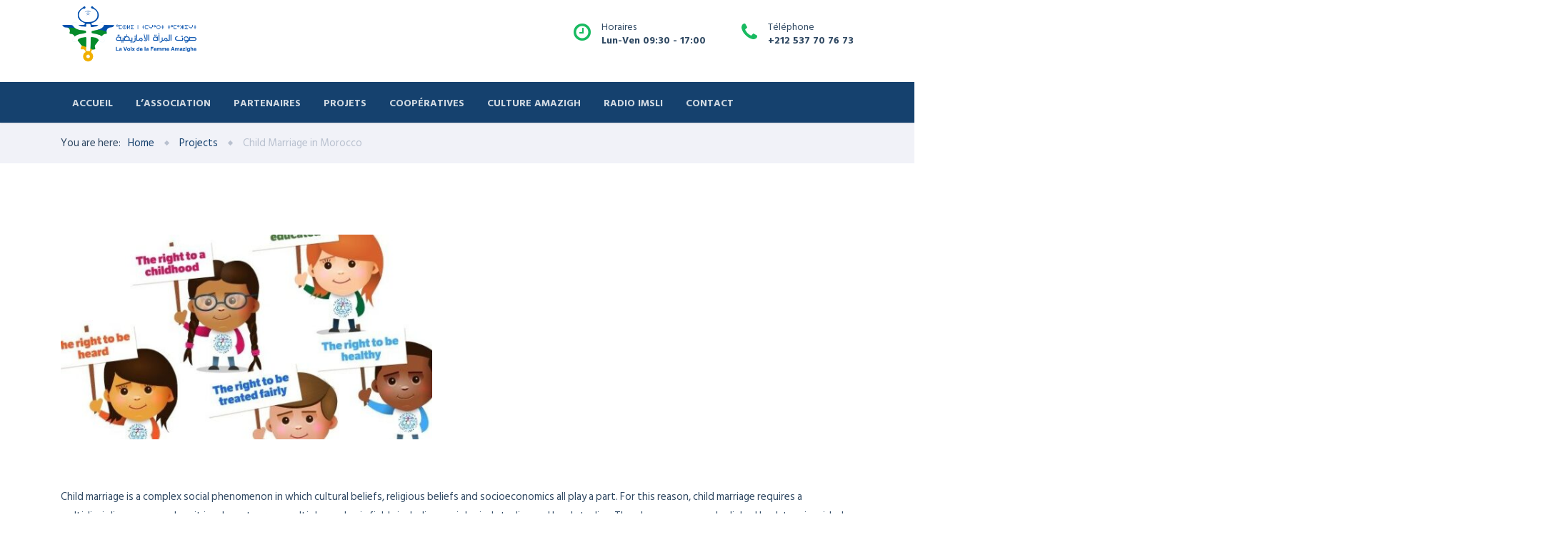

--- FILE ---
content_type: text/html; charset=UTF-8
request_url: https://imsli.org.ma/new/nproject/child-marriage-in-morocco/
body_size: 13162
content:
<!DOCTYPE html>
<html lang="fr-FR" class="no-js">
	<head>
		<meta charset="UTF-8" />
		<meta content="width=device-width, initial-scale=1.0, minimum-scale=1.0, maximum-scale=1.0, user-scalable=no" name="viewport">

		<link rel="profile" href="http://gmpg.org/xfn/11" />
		<link rel="pingback" href="https://imsli.org.ma/new/xmlrpc.php" />

		<title>Child Marriage in Morocco &#8211; Imsli</title>
<meta name='robots' content='max-image-preview:large' />
<link rel='dns-prefetch' href='//fonts.googleapis.com' />
<link href='https://fonts.gstatic.com' crossorigin='' rel='preconnect' />
<link rel='preconnect' href='https://fonts.googleapis.com' />
<link rel="alternate" type="application/rss+xml" title="Imsli &raquo; Flux" href="https://imsli.org.ma/new/feed/" />
<link rel="alternate" type="application/rss+xml" title="Imsli &raquo; Flux des commentaires" href="https://imsli.org.ma/new/comments/feed/" />
<link rel="alternate" title="oEmbed (JSON)" type="application/json+oembed" href="https://imsli.org.ma/new/wp-json/oembed/1.0/embed?url=https%3A%2F%2Fimsli.org.ma%2Fnew%2Fnproject%2Fchild-marriage-in-morocco%2F" />
<link rel="alternate" title="oEmbed (XML)" type="text/xml+oembed" href="https://imsli.org.ma/new/wp-json/oembed/1.0/embed?url=https%3A%2F%2Fimsli.org.ma%2Fnew%2Fnproject%2Fchild-marriage-in-morocco%2F&#038;format=xml" />
<style id='wp-img-auto-sizes-contain-inline-css' type='text/css'>
img:is([sizes=auto i],[sizes^="auto," i]){contain-intrinsic-size:3000px 1500px}
/*# sourceURL=wp-img-auto-sizes-contain-inline-css */
</style>
<style id='wp-emoji-styles-inline-css' type='text/css'>

	img.wp-smiley, img.emoji {
		display: inline !important;
		border: none !important;
		box-shadow: none !important;
		height: 1em !important;
		width: 1em !important;
		margin: 0 0.07em !important;
		vertical-align: -0.1em !important;
		background: none !important;
		padding: 0 !important;
	}
/*# sourceURL=wp-emoji-styles-inline-css */
</style>
<link rel='stylesheet' id='wp-block-library-css' href='https://imsli.org.ma/new/wp-includes/css/dist/block-library/style.min.css?ver=6.9' type='text/css' media='all' />
<style id='global-styles-inline-css' type='text/css'>
:root{--wp--preset--aspect-ratio--square: 1;--wp--preset--aspect-ratio--4-3: 4/3;--wp--preset--aspect-ratio--3-4: 3/4;--wp--preset--aspect-ratio--3-2: 3/2;--wp--preset--aspect-ratio--2-3: 2/3;--wp--preset--aspect-ratio--16-9: 16/9;--wp--preset--aspect-ratio--9-16: 9/16;--wp--preset--color--black: #000000;--wp--preset--color--cyan-bluish-gray: #abb8c3;--wp--preset--color--white: #ffffff;--wp--preset--color--pale-pink: #f78da7;--wp--preset--color--vivid-red: #cf2e2e;--wp--preset--color--luminous-vivid-orange: #ff6900;--wp--preset--color--luminous-vivid-amber: #fcb900;--wp--preset--color--light-green-cyan: #7bdcb5;--wp--preset--color--vivid-green-cyan: #00d084;--wp--preset--color--pale-cyan-blue: #8ed1fc;--wp--preset--color--vivid-cyan-blue: #0693e3;--wp--preset--color--vivid-purple: #9b51e0;--wp--preset--gradient--vivid-cyan-blue-to-vivid-purple: linear-gradient(135deg,rgb(6,147,227) 0%,rgb(155,81,224) 100%);--wp--preset--gradient--light-green-cyan-to-vivid-green-cyan: linear-gradient(135deg,rgb(122,220,180) 0%,rgb(0,208,130) 100%);--wp--preset--gradient--luminous-vivid-amber-to-luminous-vivid-orange: linear-gradient(135deg,rgb(252,185,0) 0%,rgb(255,105,0) 100%);--wp--preset--gradient--luminous-vivid-orange-to-vivid-red: linear-gradient(135deg,rgb(255,105,0) 0%,rgb(207,46,46) 100%);--wp--preset--gradient--very-light-gray-to-cyan-bluish-gray: linear-gradient(135deg,rgb(238,238,238) 0%,rgb(169,184,195) 100%);--wp--preset--gradient--cool-to-warm-spectrum: linear-gradient(135deg,rgb(74,234,220) 0%,rgb(151,120,209) 20%,rgb(207,42,186) 40%,rgb(238,44,130) 60%,rgb(251,105,98) 80%,rgb(254,248,76) 100%);--wp--preset--gradient--blush-light-purple: linear-gradient(135deg,rgb(255,206,236) 0%,rgb(152,150,240) 100%);--wp--preset--gradient--blush-bordeaux: linear-gradient(135deg,rgb(254,205,165) 0%,rgb(254,45,45) 50%,rgb(107,0,62) 100%);--wp--preset--gradient--luminous-dusk: linear-gradient(135deg,rgb(255,203,112) 0%,rgb(199,81,192) 50%,rgb(65,88,208) 100%);--wp--preset--gradient--pale-ocean: linear-gradient(135deg,rgb(255,245,203) 0%,rgb(182,227,212) 50%,rgb(51,167,181) 100%);--wp--preset--gradient--electric-grass: linear-gradient(135deg,rgb(202,248,128) 0%,rgb(113,206,126) 100%);--wp--preset--gradient--midnight: linear-gradient(135deg,rgb(2,3,129) 0%,rgb(40,116,252) 100%);--wp--preset--font-size--small: 13px;--wp--preset--font-size--medium: 20px;--wp--preset--font-size--large: 36px;--wp--preset--font-size--x-large: 42px;--wp--preset--spacing--20: 0.44rem;--wp--preset--spacing--30: 0.67rem;--wp--preset--spacing--40: 1rem;--wp--preset--spacing--50: 1.5rem;--wp--preset--spacing--60: 2.25rem;--wp--preset--spacing--70: 3.38rem;--wp--preset--spacing--80: 5.06rem;--wp--preset--shadow--natural: 6px 6px 9px rgba(0, 0, 0, 0.2);--wp--preset--shadow--deep: 12px 12px 50px rgba(0, 0, 0, 0.4);--wp--preset--shadow--sharp: 6px 6px 0px rgba(0, 0, 0, 0.2);--wp--preset--shadow--outlined: 6px 6px 0px -3px rgb(255, 255, 255), 6px 6px rgb(0, 0, 0);--wp--preset--shadow--crisp: 6px 6px 0px rgb(0, 0, 0);}:where(.is-layout-flex){gap: 0.5em;}:where(.is-layout-grid){gap: 0.5em;}body .is-layout-flex{display: flex;}.is-layout-flex{flex-wrap: wrap;align-items: center;}.is-layout-flex > :is(*, div){margin: 0;}body .is-layout-grid{display: grid;}.is-layout-grid > :is(*, div){margin: 0;}:where(.wp-block-columns.is-layout-flex){gap: 2em;}:where(.wp-block-columns.is-layout-grid){gap: 2em;}:where(.wp-block-post-template.is-layout-flex){gap: 1.25em;}:where(.wp-block-post-template.is-layout-grid){gap: 1.25em;}.has-black-color{color: var(--wp--preset--color--black) !important;}.has-cyan-bluish-gray-color{color: var(--wp--preset--color--cyan-bluish-gray) !important;}.has-white-color{color: var(--wp--preset--color--white) !important;}.has-pale-pink-color{color: var(--wp--preset--color--pale-pink) !important;}.has-vivid-red-color{color: var(--wp--preset--color--vivid-red) !important;}.has-luminous-vivid-orange-color{color: var(--wp--preset--color--luminous-vivid-orange) !important;}.has-luminous-vivid-amber-color{color: var(--wp--preset--color--luminous-vivid-amber) !important;}.has-light-green-cyan-color{color: var(--wp--preset--color--light-green-cyan) !important;}.has-vivid-green-cyan-color{color: var(--wp--preset--color--vivid-green-cyan) !important;}.has-pale-cyan-blue-color{color: var(--wp--preset--color--pale-cyan-blue) !important;}.has-vivid-cyan-blue-color{color: var(--wp--preset--color--vivid-cyan-blue) !important;}.has-vivid-purple-color{color: var(--wp--preset--color--vivid-purple) !important;}.has-black-background-color{background-color: var(--wp--preset--color--black) !important;}.has-cyan-bluish-gray-background-color{background-color: var(--wp--preset--color--cyan-bluish-gray) !important;}.has-white-background-color{background-color: var(--wp--preset--color--white) !important;}.has-pale-pink-background-color{background-color: var(--wp--preset--color--pale-pink) !important;}.has-vivid-red-background-color{background-color: var(--wp--preset--color--vivid-red) !important;}.has-luminous-vivid-orange-background-color{background-color: var(--wp--preset--color--luminous-vivid-orange) !important;}.has-luminous-vivid-amber-background-color{background-color: var(--wp--preset--color--luminous-vivid-amber) !important;}.has-light-green-cyan-background-color{background-color: var(--wp--preset--color--light-green-cyan) !important;}.has-vivid-green-cyan-background-color{background-color: var(--wp--preset--color--vivid-green-cyan) !important;}.has-pale-cyan-blue-background-color{background-color: var(--wp--preset--color--pale-cyan-blue) !important;}.has-vivid-cyan-blue-background-color{background-color: var(--wp--preset--color--vivid-cyan-blue) !important;}.has-vivid-purple-background-color{background-color: var(--wp--preset--color--vivid-purple) !important;}.has-black-border-color{border-color: var(--wp--preset--color--black) !important;}.has-cyan-bluish-gray-border-color{border-color: var(--wp--preset--color--cyan-bluish-gray) !important;}.has-white-border-color{border-color: var(--wp--preset--color--white) !important;}.has-pale-pink-border-color{border-color: var(--wp--preset--color--pale-pink) !important;}.has-vivid-red-border-color{border-color: var(--wp--preset--color--vivid-red) !important;}.has-luminous-vivid-orange-border-color{border-color: var(--wp--preset--color--luminous-vivid-orange) !important;}.has-luminous-vivid-amber-border-color{border-color: var(--wp--preset--color--luminous-vivid-amber) !important;}.has-light-green-cyan-border-color{border-color: var(--wp--preset--color--light-green-cyan) !important;}.has-vivid-green-cyan-border-color{border-color: var(--wp--preset--color--vivid-green-cyan) !important;}.has-pale-cyan-blue-border-color{border-color: var(--wp--preset--color--pale-cyan-blue) !important;}.has-vivid-cyan-blue-border-color{border-color: var(--wp--preset--color--vivid-cyan-blue) !important;}.has-vivid-purple-border-color{border-color: var(--wp--preset--color--vivid-purple) !important;}.has-vivid-cyan-blue-to-vivid-purple-gradient-background{background: var(--wp--preset--gradient--vivid-cyan-blue-to-vivid-purple) !important;}.has-light-green-cyan-to-vivid-green-cyan-gradient-background{background: var(--wp--preset--gradient--light-green-cyan-to-vivid-green-cyan) !important;}.has-luminous-vivid-amber-to-luminous-vivid-orange-gradient-background{background: var(--wp--preset--gradient--luminous-vivid-amber-to-luminous-vivid-orange) !important;}.has-luminous-vivid-orange-to-vivid-red-gradient-background{background: var(--wp--preset--gradient--luminous-vivid-orange-to-vivid-red) !important;}.has-very-light-gray-to-cyan-bluish-gray-gradient-background{background: var(--wp--preset--gradient--very-light-gray-to-cyan-bluish-gray) !important;}.has-cool-to-warm-spectrum-gradient-background{background: var(--wp--preset--gradient--cool-to-warm-spectrum) !important;}.has-blush-light-purple-gradient-background{background: var(--wp--preset--gradient--blush-light-purple) !important;}.has-blush-bordeaux-gradient-background{background: var(--wp--preset--gradient--blush-bordeaux) !important;}.has-luminous-dusk-gradient-background{background: var(--wp--preset--gradient--luminous-dusk) !important;}.has-pale-ocean-gradient-background{background: var(--wp--preset--gradient--pale-ocean) !important;}.has-electric-grass-gradient-background{background: var(--wp--preset--gradient--electric-grass) !important;}.has-midnight-gradient-background{background: var(--wp--preset--gradient--midnight) !important;}.has-small-font-size{font-size: var(--wp--preset--font-size--small) !important;}.has-medium-font-size{font-size: var(--wp--preset--font-size--medium) !important;}.has-large-font-size{font-size: var(--wp--preset--font-size--large) !important;}.has-x-large-font-size{font-size: var(--wp--preset--font-size--x-large) !important;}
/*# sourceURL=global-styles-inline-css */
</style>

<style id='classic-theme-styles-inline-css' type='text/css'>
/*! This file is auto-generated */
.wp-block-button__link{color:#fff;background-color:#32373c;border-radius:9999px;box-shadow:none;text-decoration:none;padding:calc(.667em + 2px) calc(1.333em + 2px);font-size:1.125em}.wp-block-file__button{background:#32373c;color:#fff;text-decoration:none}
/*# sourceURL=/wp-includes/css/classic-themes.min.css */
</style>
<link rel='stylesheet' id='wphb-1-css' href='https://imsli.org.ma/new/wp-content/uploads/hummingbird-assets/ebe40cd20eb6cb67d534823fed89ad75.css' type='text/css' media='all' />
<style id='wphb-1-inline-css' type='text/css'>
body {  color: #2f4862;  font-size: 15px;  font-family: Hind Siliguri;  font-weight: 0;  font-style: normal; } h1, h2, h3, h4, h5, h6 {  font-family: Hind Vadodara;  font-weight: 700;  font-style: normal; } h1 {  font-size: 48px; } h2 {  font-size: 36px; } h3 {  font-size: 30px; } h4 {  font-size: 24px; } h5 {  font-size: 18px; } h6 {  font-size: 14px; } #site-header #site-navigator .menu > li a {  color: #174c81;  font-size: 14px;  font-family: Hind Vadodara;  font-weight: 700;  font-style: normal; } #masthead .brand {  margin-top: 0px;  margin-bottom: 20px; } #masthead .brand .logo img {  width: 192px;  height: 95px; } #headerbar {  background-color: ;  color: ; } body.layout-boxed {  background-color: #fff; } #site-content #page-header {  background-color: #d8e7ef;  background-image: url(https://imsli.org.ma/new/wp-content/uploads/2016/04/page-title-bg.png);  background-position: top left;  background-repeat: no-repeat;  background-attachment: scroll; } #site-content #page-header .title,      #site-content #page-header .subtitle {  color: #fff; } #site-content #page-callout {  background-color: ; } #site-content #page-callout .callout-content {  color: ; } #site-footer {  background-color: ;  color: ; } .wrapper,.page-fullwidth #page-body .wrapper .content-wrap .content .vc_row_wrap,.page-fullwidth #page-body #respond,.page-fullwidth #page-body .nocomments {  width: 1110px; } body.layout-boxed #site-wrapper,body.layout-boxed #site-wrapper #masthead-sticky,body.layout-boxed #site-wrapper #masthead.header-v7 {  width: 1210px; } .side-menu.layout-boxed #site-wrapper {  width: 1360px; }a,
a.link:hover,
.scheme,
#site-header #headerbar .top-navigator .menu li .sub-menu li a,
#site-wrapper .imagebox .box-content .box-button a:hover,
#site-wrapper .testimonial .testimonial-author .author-info a:hover,
#site-wrapper .vc_tta-tabs .vc_tta-tabs-container .vc_tta-tabs-list li.vc_active a,
.woocommerce .product .woocommerce-tabs .tabs li.active a,
input.white[type="submit"], button.white[type="submit"], .button.white,
.sidebar .widget.widget_nav_menu .menu > li.current-menu-item > a, 
.sidebar .widget.widget_nav_menu .menu > li.current_page_item > a,
.sidebar .widget.widget_nav_menu .menu > li.current-menu-item > a::before,
.sidebar .widget.widget_nav_menu .menu > li.current-page-item > a::before {
	color: #15416e;
}

textarea:focus, 
input[type="text"]:focus, 
input[type="password"]:focus, 
input[type="datetime"]:focus, 
input[type="datetime-local"]:focus, 
input[type="date"]:focus, 
input[type="month"]:focus, 
input[type="time"]:focus, 
input[type="week"]:focus, 
input[type="number"]:focus, 
input[type="email"]:focus, 
input[type="url"]:focus, 
input[type="search"]:focus, 
input[type="tel"]:focus, 
input[type="color"]:focus,
input.input-text:focus,
select:focus,
#site-wrapper .vc_tta-accordion .vc_tta-panel-heading .vc_tta-panel-title a i.vc_tta-controls-icon-plus::before,
#site-wrapper .vc_tta-accordion .vc_tta-panel-heading .vc_tta-panel-title a i.vc_tta-controls-icon-plus::after {
	border-color: #15416e;
}

input[type="submit"]:hover, 
button[type="submit"]:hover,
.button:hover,
input[type="submit"].scheme2, 
button[type="submit"].scheme2,
.button.scheme2,
.bg-scheme,
#headerbar,
#site-header #headerbar .top-navigator .menu li .sub-menu li:hover > a,
#site-header #headerbar .top-navigator .menu li .sub-menu li.current-menu-item > a,
#site-header #headerbar .top-navigator .menu li .sub-menu li.current-page-item > a,
#site-header #masthead #site-navigator .menu li .sub-menu li:hover > a,
#site-header #masthead #site-navigator .menu li .sub-menu > .current-menu-item > a, 
#site-header #masthead #site-navigator .menu li .sub-menu > .current-menu-ancestor > a,
#site-header #masthead #site-navigator .menu.menu-extra .shopping-cart > a .shopping-cart-items-count,
#site-wrapper .imagebox .box-header::after,
#site-wrapper .imagebox .box-content::after,
#site-wrapper .iconbox .box-header .box-icon i,
#site-wrapper .blog-shortcode.blog-grid .hentry .entry-cover .entry-time,
.blog .hentry .entry-content .readmore .more-link:hover,
#site-footer,
#site-wrapper .testimonial .testimonial-image::after,
.blog .hentry.sticky,
.single-post .hentry .entry-footer .entry-tags a,
a[rel="wp-video-lightbox"]::before,
#site-wrapper .owl-controls .owl-buttons > div:hover,
#site-wrapper .owl-controls .owl-pagination .owl-page span,
.widget.widget_tag_cloud .tagcloud a,
table thead,
table tfoot,
#site-wrapper .vc_tta-accordion .vc_tta-panel.vc_active .vc_tta-panel-heading .vc_tta-panel-title a,
#site-wrapper .vc_toggle .vc_toggle_title h4::after,
#site-wrapper .vc_tta-tabs .vc_tta-tabs-container .vc_tta-tabs-list,
.header-v4 #site-header #masthead #site-navigator,
.woocommerce .product .woocommerce-tabs .tabs,
.projects .projects-filter ul,
.projects.projects-grid .projects-items .hentry .project-wrap .project-thumbnail a,
.projects.projects-grid .projects-items .hentry .project-wrap .project-thumbnail .project-buttons a:hover,
.projects.projects-grid-alt .projects-items .hentry .project-wrap .project-thumbnail a,
.projects.projects-grid-alt .projects-items .hentry .project-wrap .project-thumbnail .project-buttons a:hover,
.projects.projects-justified .projects-items .hentry > a::after,
.sidebar .widget.widget_nav_menu ul,
.woocommerce .products li .add_to_cart_button, .woocommerce-page .products li .add_to_cart_button,
.widget.widget_product_tag_cloud .tagcloud a,
.widget_shopping_cart .buttons .button.checkout, .widget_shopping_cart_content .buttons .button.checkout,
.widget.widget_price_filter .price_slider_wrapper .ui-slider .ui-slider-range,
.navigation.post-navigation .nav-links li a::after,
.projects.projects-masonry .projects-items .hentry .project-wrap .project-info,
.goto-top a,
#site-wrapper .flexslider .flex-direction-nav li a:hover,
.history li h3,
#site-header #masthead #site-navigator-mobile.navigator-mobile .navigator-toggle  {
	background-color: #15416e;
}


a:hover,
a.link,
.scheme2,
#site-header #masthead #site-navigator .menu > .current-menu-item a, 
#site-header #masthead #site-navigator .menu > .current-menu-ancestor a,
#site-header #masthead #site-navigator .menu > li:hover > a,
#site-wrapper .iconbox .box-readmore a,
.blog .hentry .entry-header .entry-time, 
.single-post .hentry .entry-header .entry-time,
.blog .hentry .entry-header .entry-meta a:hover, .single-post .hentry .entry-header .entry-meta a:hover,
#site-wrapper .blog-shortcode.blog-grid .hentry .entry-footer .entry-meta a:hover,
#site-wrapper .testimonial .testimonial-author .author-info,
#site-wrapper .testimonial .testimonial-author .author-info a,
h1 i, h2 i, h3 i, h4 i, h5 i, h6 i,
.navigation.post-navigation .nav-links li a span,
.widget.widget_recent_comments ul li::after,
.header-v4 #site-header #masthead #site-brand .wrapper .header-widgets .widget .info-icon i,
.projects.projects-grid .projects-items .hentry .project-wrap .project-info .project-categories li a:hover,
.projects.projects-grid-alt .projects-items .hentry .project-wrap .project-info .project-categories li a:hover,
.woocommerce .star-rating, .woocommerce-page .star-rating,
.projects.projects-masonry .projects-items .hentry .project-wrap .project-info .project-title a:hover,
.projects.projects-justified .projects-items .hentry .project-info .project-title a:hover,
#site-wrapper .member .member-info .member-subtitle {
	color: #18ba60;
}

#site-header #masthead #site-navigator .menu > .current-menu-item a, 
#site-header #masthead #site-navigator .menu > .current-menu-ancestor a,
blockquote,
.woocommerce .onsale::after, .woocommerce-page .onsale::after,
.woocommerce .products li .product-inner:hover, .woocommerce-page .products li .product-inner:hover,
.project-single .project-content ul li::before,
ul.style1 li::before,
ul.style2 li::before,
.projects.projects-grid-alt .projects-items .hentry .project-wrap:hover {
	border-color: #18ba60;
}

input[type="submit"], 
button[type="submit"],
.button,
input[type="submit"].scheme2:hover, 
button[type="submit"].scheme2:hover,
.button.scheme2:hover,
.bg-scheme2,
#site-header #headerbar .top-navigator .menu li .sub-menu li a::before,
#site-header #masthead #site-navigator .menu li .sub-menu li a::before,
#site-header #masthead #site-navigator .menu.menu-extra .shopping-cart > a,
#site-wrapper .imagebox .box-header::before,
#site-wrapper .imagebox .box-content .box-button a,
#site-wrapper .iconbox .box-readmore a::before,
#site-wrapper .iconbox:hover .box-header .box-icon i,
#site-wrapper .blog-shortcode.blog-grid .hentry .entry-content-wrap::after,
#site-wrapper .blog-shortcode.blog-grid .hentry .entry-cover:hover .entry-time,
.blog .hentry .entry-content .readmore .more-link,
#site-footer #footer-widgets .widget.widget_nav_menu ul li::before,
.widget.widget_archive ul li::before,
.quick-form h1::after, 
.quick-form h2::after, 
.quick-form h3::after, 
.quick-form h4::after, 
.quick-form h5::after, 
.quick-form h6::after,
h1.style2::after, 
h2.style2::after, 
h3.style2::after, 
h4.style2::after, 
h5.style2::after, 
h6.style2::after,
.navigation .page-numbers.current,
.widget .widget-title::before,
.single-post .hentry .entry-footer .entry-tags a:hover,
.box .box-title::after,
#comments .comments-title::after, #comments #reply-title::after,
a[rel="wp-video-lightbox"]:hover::before,
#site-wrapper .owl-controls .owl-buttons > div,
#site-wrapper .owl-controls .owl-pagination .owl-page.active span,
.widget.widget_categories ul li a::before, 
.widget.widget_pages ul li a::before,
.widget.widget_meta ul li a::before,
.widget.widget_tag_cloud .tagcloud a:hover,
.widget.widget_calendar table tbody tr td#today,
#site-wrapper .vc_toggle.vc_toggle_active .vc_toggle_title h4::after,
#site-wrapper .vc_tta-tabs .vc_tta-tabs-container .vc_tta-tabs-list li a::before,
.header-v2 #site-header #masthead #site-navigator .menu > .current-menu-item > a, 
.header-v2 #site-header #masthead #site-navigator .menu > .current-menu-ancestor > a,
.header-v3 #site-header #masthead #site-navigator .menu > .current-menu-item > a, 
.header-v3 #site-header #masthead #site-navigator .menu > .current-menu-ancestor > a,
.header-v4 #site-header #masthead #site-navigator .menu > .current-menu-item > a::after, 
.header-v4 #site-header #masthead #site-navigator .menu > .current-menu-ancestor > a::after,
.woocommerce .product .woocommerce-tabs .tabs li a::before,
.projects .projects-filter ul li.active a::after,
.projects.projects-grid .projects-items .hentry .project-wrap .project-thumbnail .project-buttons a,
.projects.projects-grid-alt .projects-items .hentry .project-wrap .project-thumbnail .project-buttons a,
.sidebar .widget.widget_nav_menu .menu li .sub-menu li a::before,
.sidebar .widget.widget_nav_menu .menu > li.current-menu-item > a::after, 
.sidebar .widget.widget_nav_menu .menu > li.current_page_item > a::after,
.woocommerce .products li .wc-forward, .woocommerce-page .products li .wc-forward,
.woocommerce .onsale, .woocommerce-page .onsale,
.woocommerce .products li .add_to_cart_button:hover, .woocommerce-page .products li .add_to_cart_button:hover,
.woocommerce .woocommerce-pagination ul li .page-numbers.current, 
.woocommerce-page .woocommerce-pagination ul li .page-numbers.current,
.widget.widget_product_tag_cloud .tagcloud a:hover,
.widget.widget_product_categories ul li::before,
.widget_shopping_cart .buttons .button.checkout:hover, .widget_shopping_cart_content .buttons .button.checkout:hover,
.widget.widget_price_filter .price_slider_wrapper .ui-slider .ui-slider-handle,
.woocommerce .product .related h2::after, .woocommerce-page .product .related h2::after, 
.woocommerce .product .upsells h2::after, .woocommerce-page .product .upsells h2::after,
.projects-related .projects-related-title::after,
#site-header #headerbar .top-navigator .menu > li.current-menu-item > a::after, 
#site-header #headerbar .top-navigator .menu > li.current-page-item > a::after,
.project-single .project-content ul li::after,
ul.style1 li::after,
ul.style2 li::after,
.navigation.post-navigation .nav-links li a:hover::after,
.search #main-content .content-inner .search-results article .counter,
.goto-top a:hover,
#site-wrapper .counter .counter-image i,
#site-wrapper .flexslider .flex-direction-nav li a,
#site-wrapper .member .member-info .social-links a:hover,
.history li:hover h3,
.history li::after,
#site-wrapper .testimonial:not(.has-image) .testimonial-content::after,
#site-header #masthead #site-navigator-mobile.navigator-mobile.active .navigator-toggle {
	background-color: #18ba60;
}body.header-v4 #masthead #site-navigator {
  -webkit-backface-visibility: hidden !important;
  -moz-backface-visibility:    hidden !important;
  -ms-backface-visibility:     hidden !important;
  backface-visibility: hidden !important;
}
#rs-demo-id {}
/*# sourceURL=wphb-1-inline-css */
</style>
<link rel="preload" as="style" href="https://fonts.googleapis.com/css?family=Hind+Siliguri%3A300%2Cregular%2C500%2C600%2C700%7CHind+Vadodara%3A300%2Cregular%2C500%2C600%2C700%7CHind+Vadodara%3A300%2Cregular%2C500%2C600%2C700&#038;subset=latin&#038;ver=6.9" /><link rel='stylesheet' id='theme-fonts-css' href='https://fonts.googleapis.com/css?family=Hind+Siliguri%3A300%2Cregular%2C500%2C600%2C700%7CHind+Vadodara%3A300%2Cregular%2C500%2C600%2C700%7CHind+Vadodara%3A300%2Cregular%2C500%2C600%2C700&#038;subset=latin&#038;ver=6.9' type='text/css' media='print' onload='this.media=&#34;all&#34;' />
<script type="text/javascript" src="https://imsli.org.ma/new/wp-content/uploads/hummingbird-assets/5ddc3c7c73cc805cb2bfc1c7e3a48cd5.js" id="wphb-2-js"></script>
<script type="text/javascript" src="https://imsli.org.ma/new/wp-content/uploads/hummingbird-assets/c78a6c0e72088aff9bafc0001a4eaa41.js" id="wphb-3-js"></script>
<link rel="https://api.w.org/" href="https://imsli.org.ma/new/wp-json/" /><link rel="alternate" title="JSON" type="application/json" href="https://imsli.org.ma/new/wp-json/wp/v2/nproject/542" /><link rel="EditURI" type="application/rsd+xml" title="RSD" href="https://imsli.org.ma/new/xmlrpc.php?rsd" />
<meta name="generator" content="WordPress 6.9" />
<link rel="canonical" href="https://imsli.org.ma/new/nproject/child-marriage-in-morocco/" />
<link rel='shortlink' href='https://imsli.org.ma/new/?p=542' />

<style type="text/css" id="breadcrumb-trail-css">.breadcrumbs .trail-browse,.breadcrumbs .trail-items,.breadcrumbs .trail-items li {display: inline-block;margin:0;padding: 0;border:none;background:transparent;text-indent: 0;}.breadcrumbs .trail-browse {font-size: inherit;font-style:inherit;font-weight: inherit;color: inherit;}.breadcrumbs .trail-items {list-style: none;}.trail-items li::after {content: "\002F";padding: 0 0.5em;}.trail-items li:last-of-type::after {display: none;}</style>
<meta name="generator" content="Powered by WPBakery Page Builder - drag and drop page builder for WordPress."/>
<meta name="generator" content="Powered by Slider Revolution 6.4.11 - responsive, Mobile-Friendly Slider Plugin for WordPress with comfortable drag and drop interface." />
<script type="text/javascript">function setREVStartSize(e){
			//window.requestAnimationFrame(function() {				 
				window.RSIW = window.RSIW===undefined ? window.innerWidth : window.RSIW;	
				window.RSIH = window.RSIH===undefined ? window.innerHeight : window.RSIH;	
				try {								
					var pw = document.getElementById(e.c).parentNode.offsetWidth,
						newh;
					pw = pw===0 || isNaN(pw) ? window.RSIW : pw;
					e.tabw = e.tabw===undefined ? 0 : parseInt(e.tabw);
					e.thumbw = e.thumbw===undefined ? 0 : parseInt(e.thumbw);
					e.tabh = e.tabh===undefined ? 0 : parseInt(e.tabh);
					e.thumbh = e.thumbh===undefined ? 0 : parseInt(e.thumbh);
					e.tabhide = e.tabhide===undefined ? 0 : parseInt(e.tabhide);
					e.thumbhide = e.thumbhide===undefined ? 0 : parseInt(e.thumbhide);
					e.mh = e.mh===undefined || e.mh=="" || e.mh==="auto" ? 0 : parseInt(e.mh,0);		
					if(e.layout==="fullscreen" || e.l==="fullscreen") 						
						newh = Math.max(e.mh,window.RSIH);					
					else{					
						e.gw = Array.isArray(e.gw) ? e.gw : [e.gw];
						for (var i in e.rl) if (e.gw[i]===undefined || e.gw[i]===0) e.gw[i] = e.gw[i-1];					
						e.gh = e.el===undefined || e.el==="" || (Array.isArray(e.el) && e.el.length==0)? e.gh : e.el;
						e.gh = Array.isArray(e.gh) ? e.gh : [e.gh];
						for (var i in e.rl) if (e.gh[i]===undefined || e.gh[i]===0) e.gh[i] = e.gh[i-1];
											
						var nl = new Array(e.rl.length),
							ix = 0,						
							sl;					
						e.tabw = e.tabhide>=pw ? 0 : e.tabw;
						e.thumbw = e.thumbhide>=pw ? 0 : e.thumbw;
						e.tabh = e.tabhide>=pw ? 0 : e.tabh;
						e.thumbh = e.thumbhide>=pw ? 0 : e.thumbh;					
						for (var i in e.rl) nl[i] = e.rl[i]<window.RSIW ? 0 : e.rl[i];
						sl = nl[0];									
						for (var i in nl) if (sl>nl[i] && nl[i]>0) { sl = nl[i]; ix=i;}															
						var m = pw>(e.gw[ix]+e.tabw+e.thumbw) ? 1 : (pw-(e.tabw+e.thumbw)) / (e.gw[ix]);					
						newh =  (e.gh[ix] * m) + (e.tabh + e.thumbh);
					}				
					if(window.rs_init_css===undefined) window.rs_init_css = document.head.appendChild(document.createElement("style"));					
					document.getElementById(e.c).height = newh+"px";
					window.rs_init_css.innerHTML += "#"+e.c+"_wrapper { height: "+newh+"px }";				
				} catch(e){
					console.log("Failure at Presize of Slider:" + e)
				}					   
			//});
		  };</script>
<noscript><style> .wpb_animate_when_almost_visible { opacity: 1; }</style></noscript>	</head>
	<body class="wp-singular nproject-template-default single single-nproject postid-542 wp-theme-cosine page-loading layout-wide no-sidebar header-v4 pageheader-hidden wpb-js-composer js-comp-ver-6.6.0 vc_responsive" itemscope="itemscope" itemtype="http://schema.org/WebPage">
					<div class="loading-overlay"></div>
				
		
		<div id="site-wrapper">
			
<div id="site-header">
		<div id="masthead">
	<div id="site-brand">
		<div class="wrapper">
			<div id="site-logo" class="brand has-logo"><h1 class="logo" itemprop="headline"><a href="https://imsli.org.ma/new"><img class="logo-standard" src="https://imsli.org.ma/new/wp-content/uploads/2021/08/imslilogo.png"  alt="Imsli"><img class="logo-retina" src="https://imsli.org.ma/new/wp-content/uploads/2021/08/imslilogo.png" alt="Imsli" /></a></h1></div>			<div class="header-widgets">
			<div id="text-6" class="widget widget_text">			<div class="textwidget"><div class="info-icon">
<i class="fa fa-phone"></i>
<div class="content">
<span>Téléphone</span>
<br><strong>+212 537 70 76 73</strong>
<br>
</div>
</div></div>
		</div><div id="text-8" class="widget widget_text">			<div class="textwidget"><div class="info-icon">
<i class="fa fa-clock-o"></i>
<div class="content">
<span>Horaires</span><br><strong>Lun-Ven 09:30 - 17:00</strong><br>
</div>
</div></div>
		</div>	</div>
		</div>
	</div>
	<nav id="site-navigator" data-placeholder="#site-navigator-placeholder" class="navigator" itemscope="itemscope" itemtype="http://schema.org/SiteNavigationElement">
		<div class="wrapper">
			
			<ul id="menu-main-menu" class="menu"><li id="menu-item-582" class="menu-item menu-item-type-post_type menu-item-object-page menu-item-home menu-item-582"><a href="https://imsli.org.ma/new/">Accueil</a></li>
<li id="menu-item-23" class="menu-item menu-item-type-post_type menu-item-object-page menu-item-has-children menu-item-23"><a href="https://imsli.org.ma/new/qui-sommes-nous/">L&rsquo;association</a>
<ul class="sub-menu">
	<li id="menu-item-66" class="menu-item menu-item-type-post_type menu-item-object-page menu-item-66"><a href="https://imsli.org.ma/new/qui-sommes-nous/">Qui Sommes Nous</a></li>
	<li id="menu-item-61" class="menu-item menu-item-type-post_type menu-item-object-page menu-item-61"><a href="https://imsli.org.ma/new/qui-sommes-nous/membres-du-bureau/">Membres du bureau</a></li>
	<li id="menu-item-63" class="menu-item menu-item-type-post_type menu-item-object-page menu-item-63"><a href="https://imsli.org.ma/new/qui-sommes-nous/benevoles/">Bénévoles</a></li>
</ul>
</li>
<li id="menu-item-671" class="menu-item menu-item-type-post_type menu-item-object-page menu-item-671"><a href="https://imsli.org.ma/new/partenaires/">Partenaires</a></li>
<li id="menu-item-586" class="menu-item menu-item-type-post_type menu-item-object-page menu-item-586"><a href="https://imsli.org.ma/new/projets/">Projets</a></li>
<li id="menu-item-710" class="menu-item menu-item-type-post_type menu-item-object-page menu-item-710"><a href="https://imsli.org.ma/new/cooperatives/">Coopératives</a></li>
<li id="menu-item-689" class="menu-item menu-item-type-post_type menu-item-object-page menu-item-689"><a href="https://imsli.org.ma/new/culture-amazigh/">Culture Amazigh</a></li>
<li id="menu-item-594" class="menu-item menu-item-type-post_type menu-item-object-page menu-item-594"><a href="https://imsli.org.ma/new/videos/">Radio IMSLI</a></li>
<li id="menu-item-20" class="menu-item menu-item-type-post_type menu-item-object-page menu-item-20"><a href="https://imsli.org.ma/new/contact/">Contact</a></li>
</ul><ul class="menu menu-extra">
		
	</ul>
		</div>
	</nav>
	<div id="site-navigator-placeholder"></div>

	<nav id="site-navigator-mobile" class="navigator-mobile" itemscope="itemscope" itemtype="http://schema.org/SiteNavigationElement">

	<a href="#" class="navigator-toggle">
		<i class="fa fa-bars"></i>
	</a>
	<!-- /.navigator-toggle -->
	
	<ul id="menu-main-menu-1" class="menu"><li class="menu-item menu-item-type-post_type menu-item-object-page menu-item-home menu-item-582"><a href="https://imsli.org.ma/new/">Accueil</a></li>
<li class="menu-item menu-item-type-post_type menu-item-object-page menu-item-has-children menu-item-23"><a href="https://imsli.org.ma/new/qui-sommes-nous/">L&rsquo;association</a>
<ul class="sub-menu">
	<li class="menu-item menu-item-type-post_type menu-item-object-page menu-item-66"><a href="https://imsli.org.ma/new/qui-sommes-nous/">Qui Sommes Nous</a></li>
	<li class="menu-item menu-item-type-post_type menu-item-object-page menu-item-61"><a href="https://imsli.org.ma/new/qui-sommes-nous/membres-du-bureau/">Membres du bureau</a></li>
	<li class="menu-item menu-item-type-post_type menu-item-object-page menu-item-63"><a href="https://imsli.org.ma/new/qui-sommes-nous/benevoles/">Bénévoles</a></li>
</ul>
</li>
<li class="menu-item menu-item-type-post_type menu-item-object-page menu-item-671"><a href="https://imsli.org.ma/new/partenaires/">Partenaires</a></li>
<li class="menu-item menu-item-type-post_type menu-item-object-page menu-item-586"><a href="https://imsli.org.ma/new/projets/">Projets</a></li>
<li class="menu-item menu-item-type-post_type menu-item-object-page menu-item-710"><a href="https://imsli.org.ma/new/cooperatives/">Coopératives</a></li>
<li class="menu-item menu-item-type-post_type menu-item-object-page menu-item-689"><a href="https://imsli.org.ma/new/culture-amazigh/">Culture Amazigh</a></li>
<li class="menu-item menu-item-type-post_type menu-item-object-page menu-item-594"><a href="https://imsli.org.ma/new/videos/">Radio IMSLI</a></li>
<li class="menu-item menu-item-type-post_type menu-item-object-page menu-item-20"><a href="https://imsli.org.ma/new/contact/">Contact</a></li>
</ul>
</nav>
</div>
</div>
<!-- /#site-header -->

						
			<div id="site-content">
								<div id="page-breadcrumbs">
	<div class="wrapper">
			
			<nav role="navigation" aria-label="Fil d&#039;Ariane" class="breadcrumb-trail breadcrumbs" itemprop="breadcrumb"><h2 class="trail-browse">You are here:</h2><ul class="trail-items" itemscope itemtype="http://schema.org/BreadcrumbList"><meta name="numberOfItems" content="3" /><meta name="itemListOrder" content="Ascending" /><li itemprop="itemListElement" itemscope itemtype="http://schema.org/ListItem" class="trail-item trail-begin"><a href="https://imsli.org.ma/new/" rel="home" itemprop="item"><span itemprop="name">Home</span></a><meta itemprop="position" content="1" /></li><li itemprop="itemListElement" itemscope itemtype="http://schema.org/ListItem" class="trail-item"><a href="https://imsli.org.ma/new/nproject/" itemprop="item"><span itemprop="name">Projects</span></a><meta itemprop="position" content="2" /></li><li itemprop="itemListElement" itemscope itemtype="http://schema.org/ListItem" class="trail-item trail-end"><span itemprop="item"><span itemprop="name">Child Marriage in Morocco</span></span><meta itemprop="position" content="3" /></li></ul></nav>			
	</div>
</div>
				<!-- /#page-header -->
				
				
				<div id="page-body">
					<div class="wrapper">
						
						<div class="content-wrap">
													
							<main id="main-content" class="content" itemprop="mainContentOfPage">
								<div class="main-content-wrap">
									
<div class="content-inner">
			
		<div class="project-single project-content-fullwidth">
			<div class="project-single-wrap">
				
<div class="project-gallery project-gallery-grid" data-columns="3">
	<div class="project-gallery-wrap">
			</div>
</div>
				
				<div class="project-content">
					<div class="project-content-wrap">
						<p><img fetchpriority="high" decoding="async" class="alignnone  wp-image-984" src="https://imsli.org.ma/new/wp-content/uploads/2018/08/child-rights-598x330-1-326x180.jpg" alt="" width="520" height="287" srcset="https://imsli.org.ma/new/wp-content/uploads/2018/08/child-rights-598x330-1-326x180.jpg 326w, https://imsli.org.ma/new/wp-content/uploads/2018/08/child-rights-598x330-1-555x306.jpg 555w, https://imsli.org.ma/new/wp-content/uploads/2018/08/child-rights-598x330-1.jpg 598w" sizes="(max-width: 520px) 100vw, 520px" /></p>
<p>&nbsp;</p>
<p>Child marriage is a complex social phenomenon in which cultural beliefs, religious beliefs and socioeconomics all play a part. For this reason, child marriage requires a multidisciplinary approach as it is relevant across multiple academic fields including sociological studies and legal studies. The phenomenon can be linked back to misguided Islamic thought as well as a failure of educational institutions to reevaluate the cultural role of women. Child marriage in Morocco remains one of the most poignant examples of the disintegration of the Moroccan family, specifically, the rural Moroccan family which is also faced with the harsh realities of poverty and low levels of civic education.</p>
<p>Child marriage is in itself an attack of the natural rights of the underage participants. They are denied the fulfilment of their childhood and are at a very young age removed from the important socialization of the parents and siblings. Thus, they are denied the positive psychological effects of the affection of a family and the important socializing effects of childhood games. In addition, marriage at a young age terminates a young girl’s education thereby directly infringing on her right to gain an education.</p>
<p>In Morocco marriage is seen as one of the most important decisions in one’s life. It is defined in the familial code as, « a pact based on mutual consent to establish a legal and lasting union between a man and a woman. Its purpose is life in reciprocal fidelity, purity and foundation of a stable family under the direction of both spouses, in accordance with the provisions of this Code. »</p>
<p>Marriage is significant for both parties as the man becomes the head of the household with the responsibility of supporting his wife an offspring. For the women, this contract means that she will be leaving her household and entrusting her wellbeing to her husband. For this reason, it is dictated that marriage must be entered into with both parties mentally sound and capable of making such a decision.</p>
<p>Therefore, it is now the law that marriage should be entered into only once both parties are above 19. This allows that men will have reached maturity and have the capability of caring for a family and allows that women will have reached the appropriate age to carry familial burdens. In addition, stipulating that marriages must be between two adults ensures that both parties understand the seriousness of the situation. However, it is also written in the law that underage marriages may occur with the approval of the courts. For this reason, then underage marriages occur often and at alarming rates.</p>
<p>The dire nature of these marriages has recently been confirmed as official statistics have confirmed that the rates of child marriage have been increasing. In addition, official statistics have confirmed that this is a crisis facing primarily young girls as petitions for underage boys to wed are nonexistent. This confirms that this is a gendered phenomenon based primarily on a young girl’s family’s inability to provide materially for her. In this way child marriages are undergone as the family can no longer support the young girl nor can they arrange a more beneficially marriage for her in the future. This is inherently problematic as it is based on a form of economic exploitation. In addition, these rising rates in child marriages reflect a failure by the state to uphold their promise to protect young children and their natural rights.</p>
<p>Further evidence for the violation of human rights caused by these marriages is that recent interviews with a number of judges responsible for marriages have shown that legal consciousness of the phenomenon is lacking. Therefore, often these marriages are being granted to minors and guardians who have little legal knowledge of the implications and potential risks. This excuse brings to light a serious gap in the family code used by several families to deflect the law and to violate the provisions on the protection of rights guaranteed by the family code. Furthermore, it has been discovered that a high number of young girls have been unofficially married without the courts’ permission. Therefore, legislative intervention is needed more urgently than ever.</p>
<p>Further problems stemming from these unofficial marriages that often occur in rural areas is that there is usually no paperwork to support the marriage. In the absence of this paperwork in the case of a “divorce”, a woman may be thrown out of her husband’s house. He may not be required to take possession of his children and will therefore not be required to support his former wife and children. She will also be ineligible for a new marriage and publicly shamed for the discretion of having children outside of an official marriage. It is therefore clear that these unofficial marriages leave girls in precarious positions in which they may become the victim of their husbands.</p>
<p>Anyone who is following the growth of indicators of marriage for girls in Morocco will confirm that it has gone beyond a mere phenomenon and has become an established and well-established culture in many circles Rural areas, and the peripheries of cities, in particular, have suffered for decades from the absence of social development programs that would empower the parents of girls to secure a better future for them. This has left child marriage as the only solution for many families who can no longer support their young girls. However, this does then leave the young girls in a tenuous and marginalized position. Child marriages have therefore been overwhelmingly negative for young girls and communities as they deny the young girls basic human rights and place the family structure of the communities in a weakened state thereby perpetuating a downward spiral of poverty.</p>
					</div>
				</div>
			</div>
		</div>

					
<nav class="navigation post-navigation" role="navigation">
	<ul class="nav-links">
		<li class="previous-post"><a href="https://imsli.org.ma/new/nproject/projet-ifad/" rel="prev"><span class="meta-nav">Previous Post</span> Projet IFAD</a></li><li class="next-post"><a href="https://imsli.org.ma/new/nproject/les-determinants-de-lapplication-de-larticle-49-du-code-de-la-famille/" rel="next"><span class="meta-nav">Next Post</span> Les Déterminants de L’Application de l’article 49 du code de la famille</a></li>	</ul><!-- .nav-links -->
</nav><!-- .navigation -->
		
		
	</div>
								</div>
							</main>
							<!-- /#main-content -->
						
																				</div>
						<!-- /.content-wrap -->
						
											</div>
					<!-- /.wrapper -->
				</div>
				<!-- /#page-body -->

							</div>
			<!-- /#site-content -->
			
			

			<div id="site-footer">
	<div id="content-bottom-widgets">
	<div class="wrapper">
		<div class="row">
							<div class="columns columns-12">
					<div id="text-3" class="widget widget_text">			<div class="textwidget"><div class="custom-info" style="text-align: center"><span><i class="fa fa-reply"></i>Lavoixdelafemmeamazighe@gmail.com</span> <span><i class="fa fa-map-marker"></i>App 2, Imm 20, Rue Ghana Av Madagascar Rabat 10000 Maroc</span> <span><i class="fa fa-phone"></i>+212 537 70 76 73</span></div></div>
		</div>				</div>
					</div>
		<!-- /.row -->
	</div>
	<!-- /.wrapper -->

</div>
<!-- /#page-footer -->

	<div id="footer-widgets">
	<div class="wrapper">
		<div class="row">
							<div class="columns columns-6">
					<div id="text-4" class="widget widget_text">			<div class="textwidget"><p align="justify">L’association de la Voix de la Femme Amazighe dite « IMSLI » est une association nationale non gouvernementale à but non lucratif. Elle est considérée comme la première association des femmes amazighes qui défend les droits des femmes au Maroc et en particulier ceux de la femme amazighe qui subit une double discrimination, sexiste et identitaire.</div>
		</div>				</div>
							<div class="columns columns-6">
					<div id="nav_menu-2" class="widget widget_nav_menu"><div class="menu-footer-menu-container"><ul id="menu-footer-menu" class="menu"><li id="menu-item-597" class="menu-item menu-item-type-post_type menu-item-object-page menu-item-home menu-item-597"><a href="https://imsli.org.ma/new/">Accueil</a></li>
<li id="menu-item-601" class="menu-item menu-item-type-post_type menu-item-object-page menu-item-601"><a href="https://imsli.org.ma/new/qui-sommes-nous/">Qui sommes Nous</a></li>
<li id="menu-item-600" class="menu-item menu-item-type-post_type menu-item-object-page menu-item-600"><a href="https://imsli.org.ma/new/projets/">Projets</a></li>
<li id="menu-item-942" class="menu-item menu-item-type-post_type menu-item-object-page menu-item-942"><a href="https://imsli.org.ma/new/cooperatives/">Coopératives</a></li>
<li id="menu-item-944" class="menu-item menu-item-type-post_type menu-item-object-page menu-item-944"><a href="https://imsli.org.ma/new/culture-amazigh/">Culture Amazigh</a></li>
<li id="menu-item-945" class="menu-item menu-item-type-post_type menu-item-object-page menu-item-945"><a href="https://imsli.org.ma/new/videos/">Radio IMSLI</a></li>
<li id="menu-item-946" class="menu-item menu-item-type-post_type menu-item-object-page menu-item-946"><a href="https://imsli.org.ma/new/contact/">Contact</a></li>
</ul></div></div>				</div>
					</div>
		<!-- /.row -->

					<div class="goto-top"><a href="#top">Goto Top</a></div>
				
	</div>
	<!-- /.wrapper -->

</div>
<!-- /#page-footer -->

	<div id="footer-content">
		<div class="wrapper">
			<div class="social-links">
	<a href="https://facebook.com/voixfemmeamazighe" target="_blank"><i class="fa fa-facebook-official"></i></a><a href="instagram.com/voixfemmeamazighe" target="_blank"><i class="fa fa-instagram"></i></a><a href="youtube.com/voixfemmeamazighe" target="_blank"><i class="fa fa-youtube-play"></i></a><a href="linkedin.com/voixfemmeamazighe" target="_blank"><i class="fa fa-linkedin"></i></a></div>
			<div class="copyright">
	<div class="copyright-content">
		Hébérgé par <a href="https://heberdomaine.com" target="_blank">Heberdomaine</a>	</div>
	<!-- /.copyright-content -->
</div>
<!-- /.copyright -->
		</div>
	</div>
	<!-- /.wrapper -->
</div>
<!-- /#site-footer -->
		</div>
		<!-- /#site-wrapper -->

						<script type="speculationrules">
{"prefetch":[{"source":"document","where":{"and":[{"href_matches":"/new/*"},{"not":{"href_matches":["/new/wp-*.php","/new/wp-admin/*","/new/wp-content/uploads/*","/new/wp-content/*","/new/wp-content/plugins/*","/new/wp-content/themes/cosine/*","/new/*\\?(.+)"]}},{"not":{"selector_matches":"a[rel~=\"nofollow\"]"}},{"not":{"selector_matches":".no-prefetch, .no-prefetch a"}}]},"eagerness":"conservative"}]}
</script>
<!-- YouTube Feeds JS -->
<script type="text/javascript">

</script>
<script type="text/javascript" src="https://imsli.org.ma/new/wp-includes/js/dist/vendor/wp-polyfill.min.js?ver=3.15.0" id="wp-polyfill-js"></script>
<script type="text/javascript" id="wphb-4-js-extra">
/* <![CDATA[ */
var _themeConfig = {"stickyHeader":"1","responsiveMenu":"1","blogLayout":null,"pagingStyle":"numeric","pagingContainer":"#main-content \u003E .main-content-wrap \u003E .content-inner","pagingNavigator":".navigation.paging-navigation.loadmore"};;;var wpcf7 = {"api":{"root":"https://imsli.org.ma/new/wp-json/","namespace":"contact-form-7/v1"},"cached":"1"};
//# sourceURL=wphb-4-js-extra
/* ]]> */
</script>
<script type="text/javascript" src="https://imsli.org.ma/new/wp-content/uploads/hummingbird-assets/25fe61fd953aacd91316dffc8744c935.js" id="wphb-4-js"></script>
<script id="wp-emoji-settings" type="application/json">
{"baseUrl":"https://s.w.org/images/core/emoji/17.0.2/72x72/","ext":".png","svgUrl":"https://s.w.org/images/core/emoji/17.0.2/svg/","svgExt":".svg","source":{"concatemoji":"https://imsli.org.ma/new/wp-includes/js/wp-emoji-release.min.js?ver=6.9"}}
</script>
<script type="module">
/* <![CDATA[ */
/*! This file is auto-generated */
const a=JSON.parse(document.getElementById("wp-emoji-settings").textContent),o=(window._wpemojiSettings=a,"wpEmojiSettingsSupports"),s=["flag","emoji"];function i(e){try{var t={supportTests:e,timestamp:(new Date).valueOf()};sessionStorage.setItem(o,JSON.stringify(t))}catch(e){}}function c(e,t,n){e.clearRect(0,0,e.canvas.width,e.canvas.height),e.fillText(t,0,0);t=new Uint32Array(e.getImageData(0,0,e.canvas.width,e.canvas.height).data);e.clearRect(0,0,e.canvas.width,e.canvas.height),e.fillText(n,0,0);const a=new Uint32Array(e.getImageData(0,0,e.canvas.width,e.canvas.height).data);return t.every((e,t)=>e===a[t])}function p(e,t){e.clearRect(0,0,e.canvas.width,e.canvas.height),e.fillText(t,0,0);var n=e.getImageData(16,16,1,1);for(let e=0;e<n.data.length;e++)if(0!==n.data[e])return!1;return!0}function u(e,t,n,a){switch(t){case"flag":return n(e,"\ud83c\udff3\ufe0f\u200d\u26a7\ufe0f","\ud83c\udff3\ufe0f\u200b\u26a7\ufe0f")?!1:!n(e,"\ud83c\udde8\ud83c\uddf6","\ud83c\udde8\u200b\ud83c\uddf6")&&!n(e,"\ud83c\udff4\udb40\udc67\udb40\udc62\udb40\udc65\udb40\udc6e\udb40\udc67\udb40\udc7f","\ud83c\udff4\u200b\udb40\udc67\u200b\udb40\udc62\u200b\udb40\udc65\u200b\udb40\udc6e\u200b\udb40\udc67\u200b\udb40\udc7f");case"emoji":return!a(e,"\ud83e\u1fac8")}return!1}function f(e,t,n,a){let r;const o=(r="undefined"!=typeof WorkerGlobalScope&&self instanceof WorkerGlobalScope?new OffscreenCanvas(300,150):document.createElement("canvas")).getContext("2d",{willReadFrequently:!0}),s=(o.textBaseline="top",o.font="600 32px Arial",{});return e.forEach(e=>{s[e]=t(o,e,n,a)}),s}function r(e){var t=document.createElement("script");t.src=e,t.defer=!0,document.head.appendChild(t)}a.supports={everything:!0,everythingExceptFlag:!0},new Promise(t=>{let n=function(){try{var e=JSON.parse(sessionStorage.getItem(o));if("object"==typeof e&&"number"==typeof e.timestamp&&(new Date).valueOf()<e.timestamp+604800&&"object"==typeof e.supportTests)return e.supportTests}catch(e){}return null}();if(!n){if("undefined"!=typeof Worker&&"undefined"!=typeof OffscreenCanvas&&"undefined"!=typeof URL&&URL.createObjectURL&&"undefined"!=typeof Blob)try{var e="postMessage("+f.toString()+"("+[JSON.stringify(s),u.toString(),c.toString(),p.toString()].join(",")+"));",a=new Blob([e],{type:"text/javascript"});const r=new Worker(URL.createObjectURL(a),{name:"wpTestEmojiSupports"});return void(r.onmessage=e=>{i(n=e.data),r.terminate(),t(n)})}catch(e){}i(n=f(s,u,c,p))}t(n)}).then(e=>{for(const n in e)a.supports[n]=e[n],a.supports.everything=a.supports.everything&&a.supports[n],"flag"!==n&&(a.supports.everythingExceptFlag=a.supports.everythingExceptFlag&&a.supports[n]);var t;a.supports.everythingExceptFlag=a.supports.everythingExceptFlag&&!a.supports.flag,a.supports.everything||((t=a.source||{}).concatemoji?r(t.concatemoji):t.wpemoji&&t.twemoji&&(r(t.twemoji),r(t.wpemoji)))});
//# sourceURL=https://imsli.org.ma/new/wp-includes/js/wp-emoji-loader.min.js
/* ]]> */
</script>
	</body>
</html>


<!-- Page cached by LiteSpeed Cache 6.5.2 on 2026-01-25 14:08:46 -->

--- FILE ---
content_type: text/css
request_url: https://imsli.org.ma/new/wp-content/uploads/hummingbird-assets/ebe40cd20eb6cb67d534823fed89ad75.css
body_size: 47547
content:
/**handles:contact-form-7,rs-plugin-settings,theme-components,theme**/
.wpcf7 .screen-reader-response{position:absolute;overflow:hidden;clip:rect(1px,1px,1px,1px);height:1px;width:1px;margin:0;padding:0;border:0}.wpcf7 form .wpcf7-response-output{margin:2em .5em 1em;padding:.2em 1em;border:2px solid #00a0d2}.wpcf7 form.init .wpcf7-response-output,.wpcf7 form.resetting .wpcf7-response-output,.wpcf7 form.submitting .wpcf7-response-output{display:none}.wpcf7 form.sent .wpcf7-response-output{border-color:#46b450}.wpcf7 form.aborted .wpcf7-response-output,.wpcf7 form.failed .wpcf7-response-output{border-color:#dc3232}.wpcf7 form.spam .wpcf7-response-output{border-color:#f56e28}.wpcf7 form.invalid .wpcf7-response-output,.wpcf7 form.unaccepted .wpcf7-response-output{border-color:#ffb900}.wpcf7-form-control-wrap{position:relative}.wpcf7-not-valid-tip{color:#dc3232;font-size:1em;font-weight:400;display:block}.use-floating-validation-tip .wpcf7-not-valid-tip{position:relative;top:-2ex;left:1em;z-index:100;border:1px solid #dc3232;background:#fff;padding:.2em .8em;width:24em}.wpcf7-list-item{display:inline-block;margin:0 0 0 1em}.wpcf7-list-item-label::after,.wpcf7-list-item-label::before{content:" "}.wpcf7 .ajax-loader{visibility:hidden;display:inline-block;background-color:#23282d;opacity:.75;width:24px;height:24px;border:none;border-radius:100%;padding:0;margin:0 24px;position:relative}.wpcf7 form.submitting .ajax-loader{visibility:visible}.wpcf7 .ajax-loader::before{content:'';position:absolute;background-color:#fbfbfc;top:4px;left:4px;width:6px;height:6px;border:none;border-radius:100%;transform-origin:8px 8px;animation-name:spin;animation-duration:1s;animation-timing-function:linear;animation-iteration-count:infinite}@media (prefers-reduced-motion:reduce){.wpcf7 .ajax-loader::before{animation-name:blink;animation-duration:2s}}@keyframes spin{from{transform:rotate(0)}to{transform:rotate(360deg)}}@keyframes blink{from{opacity:0}50%{opacity:1}to{opacity:0}}.wpcf7 input[type=file]{cursor:pointer}.wpcf7 input[type=file]:disabled{cursor:default}.wpcf7 .wpcf7-submit:disabled{cursor:not-allowed}.wpcf7 input[type=email],.wpcf7 input[type=tel],.wpcf7 input[type=url]{direction:ltr}
.rs-p-wp-fix{display:none!important;margin:0!important;height:0!important}.wp-block-themepunch-revslider{position:relative}#debungcontrolls{z-index:100000;position:fixed;bottom:0;width:100%;height:auto;background:rgba(0,0,0,.6);padding:10px;box-sizing:border-box}rs-debug{z-index:100000;position:fixed;top:0;width:300px;height:300px;background:rgba(0,0,0,.6);padding:10px;box-sizing:border-box;color:#fff;font-size:10px;line-height:13px;overflow:scroll}rs-modal{position:fixed!important;z-index:9999999!important;pointer-events:none!important}rs-modal.rs-modal-auto{top:auto;bottom:auto;left:auto;right:auto}rs-modal.rs-modal-fullscreen,rs-modal.rs-modal-fullwidth{top:0;left:0;width:100%;height:100%}rs-modal rs-fullwidth-wrap{position:absolute;top:0;left:0;height:100%}rs-module-wrap.rs-modal{display:none;max-height:100%!important;overflow:auto!important;pointer-events:auto!important}rs-module-wrap.hideallscrollbars.rs-modal{overflow:hidden!important;max-width:100%!important}rs-modal-cover{width:100%;height:100%;z-index:0;background:0 0;position:absolute;top:0;left:0;cursor:pointer;pointer-events:auto}body>rs-modal-cover{position:fixed;z-index:9999995!important}rs-sbg-px{pointer-events:none}.rs-forceuntouchable,.rs-forceuntouchable *{pointer-events:none!important}.rs-forcehidden *{visibility:hidden!important}.rs_splitted_lines{display:block;white-space:nowrap!important}.debugtimeline{width:100%;height:10px;position:relative;display:block;margin-bottom:3px;display:none;white-space:nowrap;box-sizing:border-box}.debugtimeline:hover{height:15px}.the_timeline_tester{background:#e74c3c;position:absolute;top:0;left:0;height:100%;width:0}.rs-go-fullscreen{position:fixed!important;width:100%!important;height:100%!important;top:0!important;left:0!important;z-index:9999999!important;background:#fff}.debugtimeline.tl_slide .the_timeline_tester{background:#f39c12}.debugtimeline.tl_frame .the_timeline_tester{background:#3498db}.debugtimline_txt{color:#fff;font-weight:400;font-size:7px;position:absolute;left:10px;top:0;white-space:nowrap;line-height:10px}.rtl{direction:rtl}@font-face{font-family:revicons;src:url('https://imsli.org.ma/new/wp-content/plugins/revslider/public/assets/fonts/revicons/revicons.eot?5510888');src:url('https://imsli.org.ma/new/wp-content/plugins/revslider/public/assets/fonts/revicons/revicons.eot?5510888#iefix') format('embedded-opentype'),url('https://imsli.org.ma/new/wp-content/plugins/revslider/public/assets/fonts/revicons/revicons.woff?5510888') format('woff'),url('https://imsli.org.ma/new/wp-content/plugins/revslider/public/assets/fonts/revicons/revicons.ttf?5510888') format('truetype'),url('https://imsli.org.ma/new/wp-content/plugins/revslider/public/assets/fonts/revicons/revicons.svg?5510888#revicons') format('svg');font-weight:400;font-style:normal}[class*=" revicon-"]:before,[class^=revicon-]:before{font-family:revicons;font-style:normal;font-weight:400;speak:none;display:inline-block;text-decoration:inherit;width:1em;margin-right:.2em;text-align:center;font-variant:normal;text-transform:none;line-height:1em;margin-left:.2em}#builderView i[class*=" fa-"],#builderView i[class^=fa-],#objectlibrary i[class*=" fa-"],#objectlibrary i[class^=fa-],#rs_overview i[class*=" fa-"],#rs_overview i[class^=fa-],#rs_overview_menu i[class*=" fa-"],#rs_overview_menu i[class^=fa-],#waitaminute i[class*=" fa-"],#waitaminute i[class^=fa-],.rb-modal-wrapper i[class*=" fa-"],.rb-modal-wrapper i[class^=fa-],rs-module i[class*=" fa-"],rs-module i[class^=fa-]{display:inline-block;font:normal normal normal 14px/1 FontAwesome;font-size:inherit;text-rendering:auto;-webkit-font-smoothing:antialiased;-moz-osx-font-smoothing:grayscale}#builderView [class*=" fa-"]:before,#builderView [class^=fa-]:before,#objectlibrary [class*=" fa-"]:before,#objectlibrary [class^=fa-]:before,#rs_overview [class*=" fa-"]:before,#rs_overview [class^=fa-]:before,#rs_overview_menu [class*=" fa-"]:before,#rs_overview_menu [class^=fa-]:before,#waitaminute [class*=" fa-"]:before,#waitaminute [class^=fa-]:before,.rb-modal-wrapper [class*=" fa-"]:before,.rb-modal-wrapper [class^=fa-]:before,rs-module [class*=" fa-"]:before,rs-module [class^=fa-]:before{font-family:FontAwesome;font-style:normal;font-weight:400;speak:none;display:inline-block;text-decoration:inherit;width:auto;margin-right:0;text-align:center;font-variant:normal;text-transform:none;line-height:inherit;margin-left:0}#builderView .sr-only,#objectlibrary .sr-only,#rs_overview .sr-only,#rs_overview_menu .sr-only,#waitaminute .sr-only,.rb-modal-wrapper .sr-only,rs-module .sr-only{position:absolute;width:1px;height:1px;padding:0;margin:-1px;overflow:hidden;clip:rect(0,0,0,0);border:0}#builderView .sr-only-focusable:active,#builderView .sr-only-focusable:focus,#objectlibrary .sr-only-focusable:active,#objectlibrary .sr-only-focusable:focus,#rs_overview .sr-only-focusable:active,#rs_overview .sr-only-focusable:focus,#rs_overview_menu .sr-only-focusable:active,#rs_overview_menu .sr-only-focusable:focus,#waitaminute .sr-only-focusable:active,#waitaminute .sr-only-focusable:focus,.rb-modal-wrapper .sr-only-focusable:active,.rb-modal-wrapper .sr-only-focusable:focus,rs-module .sr-only-focusable:active,rs-module .sr-only-focusable:focus{position:static;width:auto;height:auto;margin:0;overflow:visible;clip:auto}.revicon-search-1:before{content:'\e802'}.revicon-pencil-1:before{content:'\e831'}.revicon-picture-1:before{content:'\e803'}.revicon-cancel:before{content:'\e80a'}.revicon-info-circled:before{content:'\e80f'}.revicon-trash:before{content:'\e801'}.revicon-left-dir:before{content:'\e817'}.revicon-right-dir:before{content:'\e818'}.revicon-down-open:before{content:'\e83b'}.revicon-left-open:before{content:'\e819'}.revicon-right-open:before{content:'\e81a'}.revicon-angle-left:before{content:'\e820'}.revicon-angle-right:before{content:'\e81d'}.revicon-left-big:before{content:'\e81f'}.revicon-right-big:before{content:'\e81e'}.revicon-magic:before{content:'\e807'}.revicon-picture:before{content:'\e800'}.revicon-export:before{content:'\e80b'}.revicon-cog:before{content:'\e832'}.revicon-login:before{content:'\e833'}.revicon-logout:before{content:'\e834'}.revicon-video:before{content:'\e805'}.revicon-arrow-combo:before{content:'\e827'}.revicon-left-open-1:before{content:'\e82a'}.revicon-right-open-1:before{content:'\e82b'}.revicon-left-open-mini:before{content:'\e822'}.revicon-right-open-mini:before{content:'\e823'}.revicon-left-open-big:before{content:'\e824'}.revicon-right-open-big:before{content:'\e825'}.revicon-left:before{content:'\e836'}.revicon-right:before{content:'\e826'}.revicon-ccw:before{content:'\e808'}.revicon-arrows-ccw:before{content:'\e806'}.revicon-palette:before{content:'\e829'}.revicon-list-add:before{content:'\e80c'}.revicon-doc:before{content:'\e809'}.revicon-left-open-outline:before{content:'\e82e'}.revicon-left-open-2:before{content:'\e82c'}.revicon-right-open-outline:before{content:'\e82f'}.revicon-right-open-2:before{content:'\e82d'}.revicon-equalizer:before{content:'\e83a'}.revicon-layers-alt:before{content:'\e804'}.revicon-popup:before{content:'\e828'}.tp-fullwidth-forcer{z-index:0;pointer-events:none}rs-module-wrap{visibility:hidden}rs-module-wrap,rs-module-wrap *{box-sizing:border-box;-webkit-tap-highlight-color:transparent}rs-module-wrap{position:relative;z-index:1;width:100%;display:block}.rs-fixedscrollon rs-module-wrap{position:fixed!important;top:0!important;z-index:1000;left:0!important}.rs-stickyscrollon rs-module-wrap{position:sticky!important;top:0;z-index:1000}.rs-stickyscrollon{overflow:visible!important}rs-fw-forcer{display:block;width:100%;pointer-events:none}rs-module{position:relative;overflow:hidden;display:block}rs-module.disableVerticalScroll{-ms-touch-action:pan-x;touch-action:pan-x}rs-pzimg-wrap,rs-sbg,rs-sbg-effectwrap{display:block;pointer-events:none}rs-sbg-effectwrap{position:absolute;top:0;left:0;width:100%;height:100%}rs-carousel-wrap rs-column rs-layer img{width:0;height:0}rs-sbg-px,rs-sbg-wrap{position:absolute;top:0;left:0;z-index:0;width:100%;height:100%;display:block}a.rs-layer,a.rs-layer:-webkit-any-link{text-decoration:none}a[x-apple-data-detectors]{color:inherit!important;text-decoration:none!important;font-size:inherit!important;font-family:inherit!important;font-weight:inherit!important;line-height:inherit!important}.entry-content rs-module a,rs-module a{box-shadow:none}.rs-ov-hidden{overflow:hidden!important}.rs-forceoverflow,.rs-forceoverflow rs-module,.rs-forceoverflow rs-module-wrap,.rs-forceoverflow rs-slide,.rs-forceoverflow rs-slides{overflow:visible!important}.tp-simpleresponsive img,rs-module img{max-width:none!important;transition:none;margin:0;padding:0;border:none}rs-module .no-slides-text{font-weight:700;text-align:center;padding-top:80px}rs-slide,rs-slide:before,rs-slides{position:absolute;text-indent:0;top:0;left:0}rs-slide,rs-slide:before{display:block;visibility:hidden}.rs-layer .rs-untoggled-content{display:block}.rs-layer .rs-toggled-content{display:none}.rs-tc-active.rs-layer>.rs-toggled-content{display:block}.rs-tc-active.rs-layer>.rs-untoggled-content{display:none}.rs-layer-video{overflow:hidden}.rs_html5vidbasicstyles{position:relative;top:0;left:0;width:100%;height:100%;overflow:hidden}rs-module .rs-layer,rs-module rs-layer{opacity:0;position:relative;visibility:hidden;white-space:nowrap;display:block;-webkit-font-smoothing:antialiased!important;-webkit-tap-highlight-color:transparent;-moz-osx-font-smoothing:grayscale;z-index:1}rs-layer-wrap,rs-mask,rs-module .rs-layer,rs-module img,rs-module-wrap{-moz-user-select:none;-khtml-user-select:none;-webkit-user-select:none;-o-user-select:none}.wpb_text_column rs-module rs-mask-wrap .rs-layer,.wpb_text_column rs-module rs-mask-wrap :last-child,rs-module rs-mask-wrap .rs-layer,rs-module rs-mask-wrap :last-child{margin-bottom:0}.rs-svg svg{width:100%;height:100%;position:relative;vertical-align:top}.rs-layer :not(.rs-wtbindex),.rs-layer:not(.rs-wtbindex),rs-alyer :not(.rs-wtbindex),rs-layer:not(.rs-wtbindex){outline:0!important}rs-carousel-wrap{cursor:url(https://imsli.org.ma/new/wp-content/plugins/revslider/public/assets/css/openhand.cur),move}rs-carousel-wrap.dragged{cursor:url(https://imsli.org.ma/new/wp-content/plugins/revslider/public/assets/css/closedhand.cur),move}rs-carousel-wrap.noswipe{cursor:default}rs-carousel-wrap{position:absolute;overflow:hidden;width:100%;height:100%;top:0;left:0}rs-carousel-space{clear:both;display:block;width:100%;height:0;position:relative}.tp_inner_padding{box-sizing:border-box;max-height:none!important}.rs-layer.rs-selectable{-moz-user-select:text;-khtml-user-select:text;-webkit-user-select:text;-o-user-select:text}rs-px-mask{overflow:hidden;display:block;width:100%;height:100%;position:relative}rs-module audio,rs-module embed,rs-module iframe,rs-module object,rs-module video{max-width:none!important;border:none}rs-bg-elem{position:absolute;top:0;left:0;width:100%;height:100%;z-index:0;display:block;pointer-events:none}.tp-blockmask,.tp-blockmask_in,.tp-blockmask_out{position:absolute;top:0;left:0;width:100%;height:100%;background:#fff;z-index:1000;transform:scaleX(0) scaleY(0)}rs-zone{position:absolute;width:100%;left:0;box-sizing:border-box;min-height:50px;font-size:0px;pointer-events:none}rs-cbg-mask-wrap,rs-column,rs-row-wrap{display:block;visibility:hidden}rs-layer-wrap,rs-loop-wrap,rs-mask-wrap,rs-parallax-wrap{display:block}rs-column-wrap>rs-loop-wrap{z-index:1}rs-cbg-mask-wrap,rs-layer-wrap,rs-mask-wrap{transform-style:flat}@media not all and (min-resolution:.001dpcm){@media{rs-carousel-wrap rs-layer-wrap,rs-carousel-wrap rs-loop-wrap{-webkit-backface-visibility:hidden;-webkit-transform-style:preserve-3d}}}.safarifix rs-layer-wrap{perspective:1000000}@-moz-document url-prefix(){rs-cbg-mask-wrap,rs-layer-wrap,rs-mask-wrap{perspective:none}}rs-mask-wrap{overflow:hidden}rs-fullwidth-wrap{position:relative;width:100%;height:auto;display:block;overflow:visible;max-width:none!important}.rev_row_zone_top{top:0}.rev_row_zone_bottom{bottom:0}.rev_row_zone_middle{top:50%;transform:perspective(1px) translateY(-50%)}rs-column-wrap .rs-parallax-wrap{vertical-align:top}.rs-layer img,rs-layer img{vertical-align:top}rs-row,rs-row.rs-layer{display:table;position:relative;width:100%!important;table-layout:fixed;box-sizing:border-box;vertical-align:top;height:auto;font-size:0px}rs-column-wrap{display:table-cell;position:relative;vertical-align:top;height:auto;box-sizing:border-box;font-size:0px}rs-column{box-sizing:border-box;display:block;position:relative;width:100%!important;height:auto!important;white-space:normal!important}rs-cbg-mask-wrap{position:absolute;z-index:0;box-sizing:border-box}rs-column-wrap rs-cbg-mask-wrap{top:0;left:0;bottom:0;right:0}rs-column-bg{position:absolute;z-index:0;box-sizing:border-box;width:100%;height:100%}.rs-pelock *{pointer-events:none!important}rs-column .rs-parallax-wrap,rs-column rs-loop-wrap,rs-column rs-mask-wrap{text-align:inherit}rs-column rs-mask-wrap{display:inline-block}rs-column .rs-parallax-wrap,rs-column .rs-parallax-wrap rs-loop-wrap,rs-column .rs-parallax-wrap rs-mask-wrap{position:relative!important;left:auto!important;top:auto!important;line-height:0}rs-column .rev_layer_in_column,rs-column .rs-parallax-wrap,rs-column .rs-parallax-wrap rs-loop-wrap,rs-column .rs-parallax-wrap rs-mask-wrap{vertical-align:top}.rev_break_columns{display:block!important}.rev_break_columns rs-column-wrap.rs-parallax-wrap{display:block!important;width:100%!important}.rev_break_columns rs-column-wrap.rs-parallax-wrap.rs-layer-hidden,.rs-layer-audio.rs-layer-hidden,.rs-layer.rs-layer-hidden,.rs-parallax-wrap.rs-layer-hidden,.tp-forcenotvisible,.tp-hide-revslider,rs-column-wrap.rs-layer-hidden,rs-row-wrap.rs-layer-hidden{visibility:hidden!important;display:none!important}.rs-layer.rs-nointeraction,rs-layer.rs-nointeraction{pointer-events:none!important}rs-static-layers{position:absolute;z-index:101;top:0;left:0;display:block;width:100%;height:100%;pointer-events:none;overflow:hidden}rs-static-layers.rs-stl-back{z-index:0}.rs-layer rs-fcr{width:0;height:0;border-left:40px solid transparent;border-right:0px solid transparent;border-top:40px solid #00a8ff;position:absolute;right:100%;top:0}.rs-layer rs-fcrt{width:0;height:0;border-left:40px solid transparent;border-right:0px solid transparent;border-bottom:40px solid #00a8ff;position:absolute;right:100%;top:0}.rs-layer rs-bcr{width:0;height:0;border-left:0 solid transparent;border-right:40px solid transparent;border-bottom:40px solid #00a8ff;position:absolute;left:100%;top:0}.rs-layer rs-bcrt{width:0;height:0;border-left:0 solid transparent;border-right:40px solid transparent;border-top:40px solid #00a8ff;position:absolute;left:100%;top:0}.tp-layer-inner-rotation{position:relative!important}img.tp-slider-alternative-image{width:100%;height:auto}.noFilterClass{filter:none!important}rs-bgvideo{position:absolute;top:0;left:0;width:100%;height:100%;z-index:0;display:block}.rs-layer.rs-fsv{top:0;left:0;position:absolute;width:100%;height:100%}.rs-layer.rs-fsv audio,.rs-layer.rs-fsv iframe,.rs-layer.rs-fsv iframe audio,.rs-layer.rs-fsv iframe video,.rs-layer.rs-fsv video{width:100%;height:100%}.rs-fsv video{background:#000}.fullcoveredvideo rs-poster{background-position:center center;background-size:cover;width:100%;height:100%;top:0;left:0}.videoisplaying .html5vid rs-poster{display:none}.tp-video-play-button{background:#000;background:rgba(0,0,0,.3);border-radius:5px;position:absolute;top:50%;left:50%;color:#fff;z-index:3;margin-top:-25px;margin-left:-25px;line-height:50px!important;text-align:center;cursor:pointer;width:50px;height:50px;box-sizing:border-box;display:inline-block;vertical-align:top;z-index:4;opacity:0;transition:opacity .3s ease-out!important}.rs-ISM .tp-video-play-button{opacity:1;transition:none!important;z-index:6}.rs-audio .tp-video-play-button{display:none!important}.rs-layer .html5vid{width:100%!important;height:100%!important}.tp-video-play-button i{width:50px;height:50px;display:inline-block;text-align:center!important;vertical-align:top;line-height:50px!important;font-size:30px!important}.rs-layer:hover .tp-video-play-button{opacity:1;display:block;z-index:6}.rs-layer .tp-revstop{display:none;width:15px;border-right:5px solid #fff!important;border-left:5px solid #fff!important;transform:translateX(50%) translateY(50%);height:20px;margin-left:11px!important;margin-top:5px!important}.videoisplaying .revicon-right-dir{display:none}.videoisplaying .tp-revstop{display:block}.videoisplaying .tp-video-play-button{display:none}.fullcoveredvideo .tp-video-play-button{display:none!important}.rs-fsv .rs-fsv audio{object-fit:contain!important}.rs-fsv .rs-fsv video{object-fit:contain!important}.rs-layer-video .html5vid.hidefullscreen video::-webkit-media-controls-fullscreen-button{display:none}@supports not (-ms-high-contrast:none){.rs-fsv .fullcoveredvideo audio{object-fit:cover!important}.rs-fsv .fullcoveredvideo video{object-fit:cover!important}}.rs-fullvideo-cover{width:100%;height:100%;top:0;left:0;position:absolute;background:0 0;z-index:5}.rs-nolc .tp-video-play-button,rs-bgvideo audio::-webkit-media-controls,rs-bgvideo video::-webkit-media-controls,rs-bgvideo video::-webkit-media-controls-start-playback-button{display:none!important}.rs-audio .tp-video-controls{opacity:1!important;visibility:visible!important}rs-module div.rs-layer,rs-module h1.rs-layer,rs-module h2.rs-layer,rs-module h3.rs-layer,rs-module h4.rs-layer,rs-module h5.rs-layer,rs-module h6.rs-layer,rs-module p.rs-layer,rs-module span.rs-layer{margin:0;padding:0;margin-block-start:0;margin-block-end:0;margin-inline-start:0;margin-inline-end:0}rs-module h1.rs-layer:before,rs-module h2.rs-layer:before,rs-module h3.rs-layer:before,rs-module h4.rs-layer:before,rs-module h5.rs-layer:before,rs-module h6.rs-layer:before{content:none}rs-dotted{background-repeat:repeat;width:100%;height:100%;position:absolute;top:0;left:0;z-index:3;display:block;pointer-events:none}rs-sbg-wrap rs-dotted{z-index:31}rs-dotted.twoxtwo{background:url(https://imsli.org.ma/new/wp-content/plugins/revslider/public/assets/assets/gridtile.png)}rs-dotted.twoxtwowhite{background:url(https://imsli.org.ma/new/wp-content/plugins/revslider/public/assets/assets/gridtile_white.png)}rs-dotted.threexthree{background:url(https://imsli.org.ma/new/wp-content/plugins/revslider/public/assets/assets/gridtile_3x3.png)}rs-dotted.threexthreewhite{background:url(https://imsli.org.ma/new/wp-content/plugins/revslider/public/assets/assets/gridtile_3x3_white.png)}.tp-shadowcover{width:100%;height:100%;top:0;left:0;background:#fff;position:absolute;z-index:-1}.tp-shadow1{box-shadow:0 10px 6px -6px rgba(0,0,0,.8)}.tp-shadow2:after,.tp-shadow2:before,.tp-shadow3:before,.tp-shadow4:after{z-index:-2;position:absolute;content:"";bottom:10px;left:10px;width:50%;top:85%;max-width:300px;background:0 0;box-shadow:0 15px 10px rgba(0,0,0,.8);transform:rotate(-3deg)}.tp-shadow2:after,.tp-shadow4:after{transform:rotate(3deg);right:10px;left:auto}.tp-shadow5{position:relative;box-shadow:0 1px 4px rgba(0,0,0,.3),0 0 40px rgba(0,0,0,.1) inset}.tp-shadow5:after,.tp-shadow5:before{content:"";position:absolute;z-index:-2;box-shadow:0 0 25px 0 rgba(0,0,0,.6);top:30%;bottom:0;left:20px;right:20px;border-radius:100px/20px}.rev-btn,.rev-btn:visited{outline:0!important;box-shadow:none;text-decoration:none!important;box-sizing:border-box;cursor:pointer}.rev-btn.rev-uppercase,.rev-btn.rev-uppercase:visited{text-transform:uppercase}.rev-btn i{font-size:inherit;font-weight:400;position:relative;top:0;transition:opacity .2s ease-out,margin .2s ease-out;margin-left:0;line-height:inherit}.rev-btn.rev-hiddenicon i{font-size:inherit;font-weight:400;position:relative;top:0;transition:opacity .2s ease-out,margin .2s ease-out;opacity:0;margin-left:0!important;width:0!important}.rev-btn.rev-hiddenicon:hover i{opacity:1!important;margin-left:10px!important;width:auto!important}.rev-burger{position:relative;box-sizing:border-box;padding:22px 14px 22px 14px;border-radius:50%;border:1px solid rgba(51,51,51,.25);-webkit-tap-highlight-color:transparent;-webkit-tap-highlight-color:transparent;cursor:pointer}.rev-burger span{display:block;width:30px;height:3px;background:#333;transition:.7s;pointer-events:none;transform-style:flat!important}.rev-burger span:nth-child(2){margin:3px 0}#dialog_addbutton .rev-burger:hover :first-child,.open .rev-burger :first-child,.open.rev-burger :first-child,.quick_style_example_wrap .rev-burger:hover :first-child{transform:translateY(6px) rotate(-45deg)}#dialog_addbutton .rev-burger:hover :nth-child(2),.open .rev-burger :nth-child(2),.open.rev-burger :nth-child(2),.quick_style_example_wrap .rev-burger:hover :nth-child(2){transform:rotate(-45deg);opacity:0}#dialog_addbutton .rev-burger:hover :last-child,.open .rev-burger :last-child,.open.rev-burger :last-child,.quick_style_example_wrap .rev-burger:hover :last-child{transform:translateY(-6px) rotate(-135deg)}.rev-burger.revb-white{border:2px solid rgba(255,255,255,.2)}.rev-b-span-light span,.rev-burger.revb-white span{background:#fff}.rev-burger.revb-whitenoborder{border:0}.rev-burger.revb-whitenoborder span{background:#fff}.rev-burger.revb-darknoborder{border:0}.rev-b-span-dark span,.rev-burger.revb-darknoborder span{background:#333}.rev-burger.revb-whitefull{background:#fff;border:none}.rev-burger.revb-whitefull span{background:#333}.rev-burger.revb-darkfull{background:#333;border:none}.rev-burger.revb-darkfull span{background:#fff}@keyframes rev-ani-mouse{0%{opacity:1;top:29%}15%{opacity:1;top:70%}50%{opacity:0;top:70%}100%{opacity:0;top:29%}}.rev-scroll-btn{display:inline-block;position:relative;left:0;right:0;text-align:center;cursor:pointer;width:35px;height:55px;box-sizing:border-box;border:3px solid #fff;border-radius:23px}.rev-scroll-btn>*{display:inline-block;line-height:18px;font-size:13px;font-weight:400;color:#7f8c8d;color:#fff;font-family:proxima-nova,"Helvetica Neue",Helvetica,Arial,sans-serif;letter-spacing:2px}.rev-scroll-btn>.active,.rev-scroll-btn>:focus,.rev-scroll-btn>:hover{color:#fff}.rev-scroll-btn>.active,.rev-scroll-btn>:active,.rev-scroll-btn>:focus,.rev-scroll-btn>:hover{opacity:.8}.rev-scroll-btn.revs-fullwhite{background:#fff}.rev-scroll-btn.revs-fullwhite span{background:#333}.rev-scroll-btn.revs-fulldark{background:#333;border:none}.rev-scroll-btn.revs-fulldark span{background:#fff}.rev-scroll-btn span{position:absolute;display:block;top:29%;left:50%;width:8px;height:8px;margin:-4px 0 0 -4px;border-radius:50%;animation:rev-ani-mouse 2.5s linear infinite;background:#fff}.rev-scroll-btn.rev-b-span-dark{border-color:#333}.rev-scroll-btn.rev-b-span-dark span,.rev-scroll-btn.revs-dark span{background:#333}.rev-control-btn{position:relative;display:inline-block;z-index:5;color:#fff;font-size:20px;line-height:60px;font-weight:400;font-style:normal;font-family:Raleway;text-decoration:none;text-align:center;background-color:#000;border-radius:50px;text-shadow:none;background-color:rgba(0,0,0,.5);width:60px;height:60px;box-sizing:border-box;cursor:pointer}.rev-cbutton-dark-sr{border-radius:3px}.rev-cbutton-light{color:#333;background-color:rgba(255,255,255,.75)}.rev-cbutton-light-sr{color:#333;border-radius:3px;background-color:rgba(255,255,255,.75)}.rev-sbutton{line-height:37px;width:37px;height:37px}.rev-sbutton-blue{background-color:#3b5998}.rev-sbutton-lightblue{background-color:#00a0d1}.rev-sbutton-red{background-color:#dd4b39}rs-progress{visibility:hidden;position:absolute;z-index:200;width:100%;height:100%}.rs-progress-bar,rs-progress-bar{display:block;z-index:20;box-sizing:border-box;background-clip:content-box;position:absolute;vertical-align:top;line-height:0;width:100%;height:100%}rs-progress-bgs{display:block;z-index:15;box-sizing:border-box;width:100%;position:absolute;height:100%;top:0;left:0}rs-progress-bg{display:block;background-clip:content-box;position:absolute;width:100%;height:100%}rs-progress-gap{display:block;background-clip:content-box;position:absolute;width:100%;height:100%}rs-progress-vis{display:block;width:100%;height:100%;position:absolute;top:0;left:0}.rs-layer img{background:0 0}.rs-layer.slidelink{cursor:pointer;width:100%;height:100%}.rs-layer.slidelink a{width:100%;height:100%;display:block}.rs-layer.slidelink a div{width:3000px;height:1500px;background:url(https://imsli.org.ma/new/wp-content/plugins/revslider/public/assets/assets/coloredbg.png) repeat}.rs-layer.slidelink a span{background:url(https://imsli.org.ma/new/wp-content/plugins/revslider/public/assets/assets/coloredbg.png) repeat;width:100%;height:100%;display:block}.rs-layer .rs-starring{display:inline-block}.rs-layer .rs-starring .star-rating{float:none;display:inline-block;vertical-align:top;color:#ffc321!important}.rs-layer .rs-starring .star-rating,.rs-layer .rs-starring-page .star-rating{position:relative;height:1em;width:5.4em;font-family:star;font-size:1em!important}.rs-layer .rs-starring .star-rating:before,.rs-layer .rs-starring-page .star-rating:before{content:"\73\73\73\73\73";color:#e0dadf;float:left;top:0;left:0;position:absolute}.rs-layer .rs-starring .star-rating span{overflow:hidden;float:left;top:0;left:0;position:absolute;padding-top:1.5em;font-size:1em!important}.rs-layer .rs-starring .star-rating span:before{content:"\53\53\53\53\53";top:0;position:absolute;left:0}rs-loader{top:50%;left:50%;z-index:10000;position:absolute}rs-loader.off{display:none!important}rs-loader.spinner0{width:40px;height:40px;background-color:#fff;background-image:url(https://imsli.org.ma/new/wp-content/plugins/revslider/public/assets/assets/loader.gif);background-repeat:no-repeat;background-position:center center;box-shadow:0 0 20px 0 rgba(0,0,0,.15);margin-top:-20px;margin-left:-20px;animation:tp-rotateplane 1.2s infinite ease-in-out;border-radius:3px}rs-loader.spinner1{width:40px;height:40px;background-color:#fff;box-shadow:0 0 20px 0 rgba(0,0,0,.15);margin-top:-20px;margin-left:-20px;animation:tp-rotateplane 1.2s infinite ease-in-out;border-radius:3px}rs-loader.spinner5{background-image:url(https://imsli.org.ma/new/wp-content/plugins/revslider/public/assets/assets/loader.gif);background-repeat:no-repeat;background-position:10px 10px;background-color:#fff;margin:-22px -22px;width:44px;height:44px;border-radius:3px}@keyframes tp-rotateplane{0%{transform:perspective(120px) rotateX(0) rotateY(0)}50%{transform:perspective(120px) rotateX(-180.1deg) rotateY(0)}100%{transform:perspective(120px) rotateX(-180deg) rotateY(-179.9deg)}}rs-loader.spinner2{width:40px;height:40px;margin-top:-20px;margin-left:-20px;background-color:red;box-shadow:0 0 20px 0 rgba(0,0,0,.15);border-radius:100%;animation:tp-scaleout 1s infinite ease-in-out}@keyframes tp-scaleout{0%{transform:scale(0)}100%{transform:scale(1);opacity:0}}rs-loader.spinner3{margin:-9px 0 0 -35px;width:70px;text-align:center}rs-loader.spinner3 .bounce1,rs-loader.spinner3 .bounce2,rs-loader.spinner3 .bounce3{width:18px;height:18px;background-color:#fff;box-shadow:0 0 20px 0 rgba(0,0,0,.15);border-radius:100%;display:inline-block;animation:tp-bouncedelay 1.4s infinite ease-in-out;animation-fill-mode:both}rs-loader.spinner3 .bounce1{animation-delay:-.32s}rs-loader.spinner3 .bounce2{animation-delay:-.16s}@keyframes tp-bouncedelay{0%,100%,80%{transform:scale(0)}40%{transform:scale(1)}}rs-loader.spinner4{margin:-20px 0 0 -20px;width:40px;height:40px;text-align:center;animation:tp-rotate 2s infinite linear}rs-loader.spinner4 .dot1,rs-loader.spinner4 .dot2{width:60%;height:60%;display:inline-block;position:absolute;top:0;background-color:#fff;border-radius:100%;animation:tp-bounce 2s infinite ease-in-out;box-shadow:0 0 20px 0 rgba(0,0,0,.15)}rs-loader.spinner4 .dot2{top:auto;bottom:0;animation-delay:-1s}@keyframes tp-rotate{100%{transform:rotate(360deg)}}@keyframes tp-bounce{0%,100%{transform:scale(0)}50%{transform:scale(1)}}rs-layer iframe{visibility:hidden}rs-layer.rs-ii-o iframe{visibility:visible}rs-layer input[type=date],rs-layer input[type=datetime-local],rs-layer input[type=datetime],rs-layer input[type=email],rs-layer input[type=month],rs-layer input[type=number],rs-layer input[type=password],rs-layer input[type=range],rs-layer input[type=search],rs-layer input[type=tel],rs-layer input[type=text],rs-layer input[type=time],rs-layer input[type=url],rs-layer input[type=week]{display:inline-block}rs-layer input::placeholder{vertical-align:middle;line-height:inherit!important}a.rs-layer{transition:none}rs-arrow,rs-bullet,rs-bullets,rs-navmask,rs-tab,rs-tabs,rs-tabs-wrap,rs-thumb,rs-thumbs,rs-thumbs-wrap{display:block}.tp-bullets.navbar,.tp-tabs.navbar,.tp-thumbs.navbar{border:none;min-height:0;margin:0;border-radius:0}.tp-bullets,.tp-tabs,.tp-thumbs{position:absolute;display:block;z-index:1000;top:0;left:0}.tp-tab,.tp-thumb{cursor:pointer;position:absolute;opacity:.5;box-sizing:border-box}.tp-arr-imgholder,.tp-tab-image,.tp-thumb-image,rs-poster{background-position:center center;background-size:cover;width:100%;height:100%;display:block;position:absolute;top:0;left:0}rs-poster{cursor:pointer;z-index:3}.tp-tab.rs-touchhover,.tp-tab.selected,.tp-thumb.rs-touchhover,.tp-thumb.selected{opacity:1}.tp-tab-mask,.tp-thumb-mask{box-sizing:border-box!important}.tp-tabs,.tp-thumbs{box-sizing:content-box!important}.tp-bullet{width:15px;height:15px;position:absolute;background:#fff;background:rgba(255,255,255,.3);cursor:pointer}.tp-bullet.rs-touchhover,.tp-bullet.selected{background:#fff}.tparrows{cursor:pointer;background:#000;background:rgba(0,0,0,.5);width:40px;height:40px;position:absolute;display:block;z-index:1000}.tparrows.rs-touchhover{background:#000}.tparrows:before{font-family:revicons;font-size:15px;color:#fff;display:block;line-height:40px;text-align:center}.tparrows.tp-leftarrow:before{content:'\e824'}.tparrows.tp-rightarrow:before{content:'\e825'}.rs-layer [class*=" pe-7s-"],.rs-layer [class*=" pe-7s-"]:before,.rs-layer [class^=pe-7s-],.rs-layer [class^=pe-7s-]:before{width:auto;margin:0;line-height:inherit;box-sizing:inherit}rs-pzimg-wrap{display:block}body.rtl .rs-pzimg{left:0!important}.rs_fake_cube{transform-style:preserve-3d}.rs_fake_cube,.rs_fake_cube_wall{position:absolute;-webkit-backface-visibility:hidden;backface-visibility:hidden;left:0;top:0;z-index:0}.rs-builder-mode rs-sbg-wrap canvas,rs-sbg canvas{overflow:hidden;z-index:5;-webkit-backface-visibility:hidden;backface-visibility:hidden}.dddwrappershadow{box-shadow:0 45px 100px rgba(0,0,0,.4)}.dddwrapper{transform-style:flat;perspective:10000px}.rs_error_message_box{background:#111;width:800px;margin:40px auto;padding:40px 20px;text-align:center;font-family:"Open Sans",sans-serif}.rs_error_message_oops{margin:0 0 20px;line-height:60px;font-size:34px;color:#fff}.rs_error_message_content{margin:0 0 20px;line-height:25px;font-size:17px;color:#fff}.rs_error_message_button{color:#fff!important;background:#333;display:inline-block;padding:10px 15px;text-align:right;border-radius:5px;cursor:pointer;text-decoration:none!important}.rs_error_message_button:hover{background:#5e35b1}.hglayerinfo{position:fixed;bottom:0;left:0;color:#fff;font-size:12px;line-height:20px;font-weight:600;background:rgba(0,0,0,.75);padding:5px 10px;z-index:2000;white-space:normal}.hginfo{position:absolute;top:-2px;left:-2px;color:#e74c3c;font-size:12px;font-weight:600;background:#000;padding:2px 5px}.indebugmode .rs-layer:hover{border:1px dashed #c0392b!important}.helpgrid{border:2px dashed #c0392b;position:absolute;top:0;left:0;z-index:0}#revsliderlogloglog{padding:15px;color:#fff;position:fixed;top:0;left:0;width:200px;height:150px;background:rgba(0,0,0,.7);z-index:100000;font-size:10px;overflow:scroll}.aden{filter:hue-rotate(-20deg) contrast(.9) saturate(.85) brightness(1.2)}.aden::after{background:linear-gradient(to right,rgba(66,10,14,.2),transparent);mix-blend-mode:darken}.perpetua::after,.reyes::after{mix-blend-mode:soft-light;opacity:.5}.inkwell{filter:sepia(.3) contrast(1.1) brightness(1.1) grayscale(1)}.perpetua::after{background:linear-gradient(to bottom,#005b9a,#e6c13d)}.reyes{filter:sepia(.22) brightness(1.1) contrast(.85) saturate(.75)}.reyes::after{background:#efcdad}.gingham{filter:brightness(1.05) hue-rotate(-10deg)}.gingham::after{background:linear-gradient(to right,rgba(66,10,14,.2),transparent);mix-blend-mode:darken}.toaster{filter:contrast(1.5) brightness(.9)}.toaster::after{background:radial-gradient(circle,#804e0f,#3b003b);mix-blend-mode:screen}.walden{filter:brightness(1.1) hue-rotate(-10deg) sepia(.3) saturate(1.6)}.walden::after{background:#04c;mix-blend-mode:screen;opacity:.3}.hudson{filter:brightness(1.2) contrast(.9) saturate(1.1)}.hudson::after{background:radial-gradient(circle,#a6b1ff 50%,#342134);mix-blend-mode:multiply;opacity:.5}.earlybird{filter:contrast(.9) sepia(.2)}.earlybird::after{background:radial-gradient(circle,#d0ba8e 20%,#360309 85%,#1d0210 100%);mix-blend-mode:overlay}.mayfair{filter:contrast(1.1) saturate(1.1)}.mayfair::after{background:radial-gradient(circle at 40% 40%,rgba(255,255,255,.8),rgba(255,200,200,.6),#111 60%);mix-blend-mode:overlay;opacity:.4}.lofi{filter:saturate(1.1) contrast(1.5)}.lofi::after{background:radial-gradient(circle,transparent 70%,#222 150%);mix-blend-mode:multiply}._1977{filter:contrast(1.1) brightness(1.1) saturate(1.3)}._1977:after{background:rgba(243,106,188,.3);mix-blend-mode:screen}.brooklyn{filter:contrast(.9) brightness(1.1)}.brooklyn::after{background:radial-gradient(circle,rgba(168,223,193,.4) 70%,#c4b7c8);mix-blend-mode:overlay}.xpro2{filter:sepia(.3)}.xpro2::after{background:radial-gradient(circle,#e6e7e0 40%,rgba(43,42,161,.6) 110%);mix-blend-mode:color-burn}.nashville{filter:sepia(.2) contrast(1.2) brightness(1.05) saturate(1.2)}.nashville::after{background:rgba(0,70,150,.4);mix-blend-mode:lighten}.nashville::before{background:rgba(247,176,153,.56);mix-blend-mode:darken}.lark{filter:contrast(.9)}.lark::after{background:rgba(242,242,242,.8);mix-blend-mode:darken}.lark::before{background:#22253f;mix-blend-mode:color-dodge}.moon{filter:grayscale(1) contrast(1.1) brightness(1.1)}.moon::before{background:#a0a0a0;mix-blend-mode:soft-light}.moon::after{background:#383838;mix-blend-mode:lighten}.clarendon{filter:contrast(1.2) saturate(1.35)}.clarendon:before{background:rgba(127,187,227,.2);mix-blend-mode:overlay}.willow{filter:grayscale(.5) contrast(.95) brightness(.9)}.willow::before{background-color:radial-gradient(40%,circle,#d4a9af 55%,#000 150%);mix-blend-mode:overlay}.rise{filter:brightness(1.05) sepia(.2) contrast(.9) saturate(.9)}.rise::after{background:radial-gradient(circle,rgba(232,197,152,.8),transparent 90%);mix-blend-mode:overlay;opacity:.6}.rise::before{background:radial-gradient(circle,rgba(236,205,169,.15) 55%,rgba(50,30,7,.4));mix-blend-mode:multiply}._1977:after,._1977:before,.aden:before,.brooklyn:after,.brooklyn:before,.clarendon:after,.clarendon:before,.earlybird:after,.earlybird:before,.gingham:after,.gingham:before,.hudson:after,.hudson:before,.inkwell:after,.inkwell:before,.lark:after,.lark:before,.lofi:after,.lofi:before,.mayfair:after,.mayfair:before,.moon:after,.moon:before,.nashville:after,.nashville:before,.perpetua:after,.perpetua:before,.reyes:after,.reyes:before,.rise:after,.rise:before,.slumber:after,.slumber:before,.toaster:after,.toaster:before,.walden:after,.walden:before,.willow:after,.willow:before,.xpro2:after,.xpro2:before,rs-pzimg-wrap.aden:after{content:'';display:block;height:100%;width:100%;top:0;left:0;position:absolute;pointer-events:none}._1977,.aden,.brooklyn,.clarendon,.earlybird,.gingham,.hudson,.inkwell,.lark,.lofi,.mayfair,.moon,.nashville,.perpetua,.reyes,.rise,.slumber,.toaster,.walden,.willow,.xpro2{position:absolute}._1977:before,.aden:before,.brooklyn:before,.clarendon:before,.earlybird:before,.gingham:before,.hudson:before,.inkwell:before,.lark:before,.lofi:before,.mayfair:before,.moon:before,.nashville:before,.perpetua:before,.reyes:before,.rise:before,.slumber:before,.toaster:before,.walden:before,.willow:before,.xpro2:before{z-index:30}._1977:after,.aden:after,.brooklyn:after,.clarendon:after,.earlybird:after,.gingham:after,.hudson:after,.inkwell:after,.lark:after,.lofi:after,.mayfair:after,.moon:after,.nashville:after,.perpetua:after,.reyes:after,.rise:after,.slumber:after,.toaster:after,.walden:after,.willow:after,.xpro2:after{z-index:40}.slumber{filter:saturate(.66) brightness(1.05)}.slumber::after{background:rgba(125,105,24,.5);mix-blend-mode:soft-light}.slumber::before{background:rgba(69,41,12,.4);mix-blend-mode:lighten}.willow::after{background-color:#d8cdcb;mix-blend-mode:color}@media not all and (min-resolution:.001dpcm){@supports (-webkit-appearance:none){.willow{filter:grayscale(1) contrast(.95) brightness(.9)}.willow::after{background-color:transparent}}}rs-pzimg-wrap._1977:after,rs-pzimg-wrap._1977:before,rs-pzimg-wrap.aden:after,rs-pzimg-wrap.aden:before,rs-pzimg-wrap.brooklyn:after,rs-pzimg-wrap.brooklyn:before,rs-pzimg-wrap.clarendon:after,rs-pzimg-wrap.clarendon:before,rs-pzimg-wrap.earlybird:after,rs-pzimg-wrap.earlybird:before,rs-pzimg-wrap.gingham:after,rs-pzimg-wrap.gingham:before,rs-pzimg-wrap.hudson:after,rs-pzimg-wrap.hudson:before,rs-pzimg-wrap.inkwell:after,rs-pzimg-wrap.inkwell:before,rs-pzimg-wrap.lark:after,rs-pzimg-wrap.lark:before,rs-pzimg-wrap.lofi:after,rs-pzimg-wrap.lofi:before,rs-pzimg-wrap.mayfair:after,rs-pzimg-wrap.mayfair:before,rs-pzimg-wrap.moon:after,rs-pzimg-wrap.moon:before,rs-pzimg-wrap.nashville:after,rs-pzimg-wrap.nashville:before,rs-pzimg-wrap.perpetua:after,rs-pzimg-wrap.perpetua:before,rs-pzimg-wrap.reyes:after,rs-pzimg-wrap.reyes:before,rs-pzimg-wrap.rise:after,rs-pzimg-wrap.rise:before,rs-pzimg-wrap.slumber:after,rs-pzimg-wrap.slumber:before,rs-pzimg-wrap.toaster:after,rs-pzimg-wrap.toaster:before,rs-pzimg-wrap.walden:after,rs-pzimg-wrap.walden:before,rs-pzimg-wrap.willow:after,rs-pzimg-wrap.willow:before,rs-pzimg-wrap.xpro2:after,rs-pzimg-wrap.xpro2:before,rs-pzimg-wrap:after,rs-pzimg-wrap:before{height:500%;width:500%}rs-loader.spinner6{width:40px;height:40px;-webkit-transform:translate(-50%,-50%);transform:translate(-50%,-50%)}rs-loader.spinner6 .rs-spinner-inner{width:100%;height:100%;display:inline-block;-webkit-animation:rs-revealer-6 1.4s linear infinite;animation:rs-revealer-6 1.4s linear infinite}rs-loader.spinner6 .rs-spinner-inner span{position:absolute;vertical-align:top;border-radius:100%;display:inline-block;width:8px;height:8px;margin-left:16px;transform-origin:center 20px;-webkit-transform-origin:center 20px}rs-loader.spinner6 .rs-spinner-inner span:nth-child(2){transform:rotate(36deg);-webkit-transform:rotate(36deg);opacity:.1}rs-loader.spinner6 .rs-spinner-inner span:nth-child(3){transform:rotate(72deg);-webkit-transform:rotate(72deg);opacity:.2}rs-loader.spinner6 .rs-spinner-inner span:nth-child(4){transform:rotate(108deg);-webkit-transform:rotate(108deg);opacity:.3}rs-loader.spinner6 .rs-spinner-inner span:nth-child(5){transform:rotate(144deg);-webkit-transform:rotate(144deg);opacity:.4}rs-loader.spinner6 .rs-spinner-inner span:nth-child(6){transform:rotate(180deg);-webkit-transform:rotate(180deg);opacity:.5}rs-loader.spinner6 .rs-spinner-inner span:nth-child(7){transform:rotate(216deg);-webkit-transform:rotate(216deg);opacity:.6}rs-loader.spinner6 .rs-spinner-inner span:nth-child(8){transform:rotate(252deg);-webkit-transform:rotate(252deg);opacity:.7}rs-loader.spinner6 .rs-spinner-inner span:nth-child(9){transform:rotate(288deg);-webkit-transform:rotate(288deg);opacity:.8}rs-loader.spinner6 .rs-spinner-inner span:nth-child(10){transform:rotate(324deg);-webkit-transform:rotate(324deg);opacity:.9}@keyframes rs-revealer-6{from{transform:rotate(0)}to{transform:rotate(360deg)}}@-webkit-keyframes rs-revealer-6{from{-webkit-transform:rotate(0)}to{-webkit-transform:rotate(360deg)}}rs-loader.spinner7{width:35px;height:35px;-webkit-transform:translate(-50%,-50%);transform:translate(-50%,-50%)}rs-loader.spinner7 .rs-spinner-inner{width:100%;height:100%;display:inline-block;padding:0;border-radius:100%;border:2px solid;-webkit-animation:rs-revealer-7 .8s linear infinite;animation:rs-revealer-7 .8s linear infinite}@keyframes rs-revealer-7{from{transform:rotate(0)}to{transform:rotate(360deg)}}@-webkit-keyframes rs-revealer-7{from{-webkit-transform:rotate(0)}to{-webkit-transform:rotate(360deg)}}rs-loader.spinner8{width:50px;height:50px;-webkit-transform:translate(-50%,-50%);transform:translate(-50%,-50%)}rs-loader.spinner8 .rs-spinner-inner{width:100%;height:100%;display:inline-block;padding:0;text-align:left}rs-loader.spinner8 .rs-spinner-inner span{position:absolute;display:inline-block;width:100%;height:100%;border-radius:100%;-webkit-animation:rs-revealer-8 1.6s linear infinite;animation:rs-revealer-8 1.6s linear infinite}rs-loader.spinner8 .rs-spinner-inner span:last-child{animation-delay:-.8s;-webkit-animation-delay:-.8s}@keyframes rs-revealer-8{0%{transform:scale(0,0);opacity:.5}100%{transform:scale(1,1);opacity:0}}@-webkit-keyframes rs-revealer-8{0%{-webkit-transform:scale(0,0);opacity:.5}100%{-webkit-transform:scale(1,1);opacity:0}}rs-loader.spinner9{width:40px;height:40px;-webkit-transform:translate(-50%,-50%);transform:translate(-50%,-50%)}rs-loader.spinner9 .rs-spinner-inner span{display:block;width:100%;height:100%;border-radius:50%;opacity:.6;position:absolute;top:0;left:0;-webkit-animation:rs-revealer-9 2s infinite ease-in-out;animation:rs-revealer-9 2s infinite ease-in-out}rs-loader.spinner9 .rs-spinner-inner span:last-child{-webkit-animation-delay:-1s;animation-delay:-1s}@-webkit-keyframes rs-revealer-9{0%,100%{-webkit-transform:scale(0)}50%{-webkit-transform:scale(1)}}@keyframes rs-revealer-9{0%,100%{transform:scale(0);-webkit-transform:scale(0)}50%{transform:scale(1);-webkit-transform:scale(1)}}rs-loader.spinner10{width:54px;height:40px;-webkit-transform:translate(-50%,-50%);transform:translate(-50%,-50%)}rs-loader.spinner10 .rs-spinner-inner{width:100%;height:100%;text-align:center;font-size:10px}rs-loader.spinner10 .rs-spinner-inner span{display:block;height:100%;width:6px;display:inline-block;-webkit-animation:rs-revealer-10 1.2s infinite ease-in-out;animation:rs-revealer-10 1.2s infinite ease-in-out}rs-loader.spinner10 .rs-spinner-inner span:nth-child(2){-webkit-animation-delay:-1.1s;animation-delay:-1.1s}rs-loader.spinner10 .rs-spinner-inner span:nth-child(3){-webkit-animation-delay:-1s;animation-delay:-1s}rs-loader.spinner10 .rs-spinner-inner span:nth-child(4){-webkit-animation-delay:-.9s;animation-delay:-.9s}rs-loader.spinner10 .rs-spinner-inner span:nth-child(5){-webkit-animation-delay:-.8s;animation-delay:-.8s}@-webkit-keyframes rs-revealer-10{0%,100%,40%{-webkit-transform:scaleY(.4)}20%{-webkit-transform:scaleY(1)}}@keyframes rs-revealer-10{0%,100%,40%{transform:scaleY(.4);-webkit-transform:scaleY(.4)}20%{transform:scaleY(1);-webkit-transform:scaleY(1)}}rs-loader.spinner11{width:40px;height:40px;-webkit-transform:translate(-50%,-50%);transform:translate(-50%,-50%)}rs-loader.spinner11 .rs-spinner-inner{width:100%;height:100%}rs-loader.spinner11 .rs-spinner-inner span{display:block;width:33%;height:33%;background-color:#333;float:left;-webkit-animation:rs-revealer-11 1.3s infinite ease-in-out;animation:rs-revealer-11 1.3s infinite ease-in-out}rs-loader.spinner11 .rs-spinner-inner span:first-child{-webkit-animation-delay:.2s;animation-delay:.2s}rs-loader.spinner11 .rs-spinner-inner span:nth-child(2){-webkit-animation-delay:.3s;animation-delay:.3s}rs-loader.spinner11 .rs-spinner-inner span:nth-child(3){-webkit-animation-delay:.4s;animation-delay:.4s}rs-loader.spinner11 .rs-spinner-inner span:nth-child(4){-webkit-animation-delay:.1s;animation-delay:.1s}rs-loader.spinner11 .rs-spinner-inner span:nth-child(5){-webkit-animation-delay:.2s;animation-delay:.2s}rs-loader.spinner11 .rs-spinner-inner span:nth-child(6){-webkit-animation-delay:.3s;animation-delay:.3s}rs-loader.spinner11 .rs-spinner-inner span:nth-child(7){-webkit-animation-delay:0s;animation-delay:0s}rs-loader.spinner11 .rs-spinner-inner span:nth-child(8){-webkit-animation-delay:.1s;animation-delay:.1s}rs-loader.spinner11 .rs-spinner-inner span:nth-child(9){-webkit-animation-delay:.2s;animation-delay:.2s}@-webkit-keyframes rs-revealer-11{0%,100%,70%{-webkit-transform:scale3D(1,1,1);transform:scale3D(1,1,1)}35%{-webkit-transform:scale3D(0,0,1);transform:scale3D(0,0,1)}}@keyframes rs-revealer-11{0%,100%,70%{-webkit-transform:scale3D(1,1,1);transform:scale3D(1,1,1)}35%{-webkit-transform:scale3D(0,0,1);transform:scale3D(0,0,1)}}rs-loader.spinner12{width:35px;height:35px;-webkit-transform:translate(-50%,-50%);transform:translate(-50%,-50%)}rs-loader.spinner12 .rs-spinner-inner{width:100%;height:100%;-webkit-animation:rs-revealer-12 1s infinite linear;animation:rs-revealer-12 1s infinite linear}@-webkit-keyframes rs-revealer-12{0%{-webkit-transform:rotate(0)}100%{-webkit-transform:rotate(360deg)}}@keyframes rs-revealer-12{0%{transform:rotate(0)}100%{transform:rotate(360deg)}}rs-loader.spinner13{width:40px;height:40px;-webkit-transform:translate(-50%,-50%);transform:translate(-50%,-50%)}rs-loader.spinner13 .rs-spinner-inner{width:100%;height:100%}rs-loader.spinner13 .rs-spinner-inner span{display:block;width:40%;height:40%;position:absolute;border-radius:50%;-webkit-animation:rs-revealer-13 2s ease infinite;animation:rs-revealer-13 2s ease infinite}rs-loader.spinner13 .rs-spinner-inner span:first-child{animation-delay:-1.5s;-webkit-animation-delay:-1.5s}rs-loader.spinner13 .rs-spinner-inner span:nth-child(2){animation-delay:-1s;-webkit-animation-delay:-1s}rs-loader.spinner13 .rs-spinner-inner span:nth-child(3){animation-delay:-.5s;-webkit-animation-delay:-.5s}@keyframes rs-revealer-13{0%,100%{transform:translate(0)}25%{transform:translate(160%)}50%{transform:translate(160%,160%)}75%{transform:translate(0,160%)}}@-webkit-keyframes rs-revealer-13{0%,100%{-webkit-transform:translate(0)}25%{-webkit-transform:translate(160%)}50%{-webkit-transform:translate(160%,160%)}75%{-webkit-transform:translate(0,160%)}}rs-loader.spinner14{width:40px;height:40px;-webkit-transform:translate(-50%,-50%);transform:translate(-50%,-50%)}rs-loader.spinner14 .rs-spinner-inner{width:100%;height:100%;animation:rs-revealer-14 1s infinite linear}rs-loader.spinner14 .rs-spinner-inner span{display:block;position:absolute;top:50%;left:50%;width:16px;height:16px;border-radius:50%;margin:-8px}rs-loader.spinner14 .rs-spinner-inner span:first-child{-webkit-animation:rs-revealer-14-1 2s infinite;animation:rs-revealer-14-1 2s infinite}rs-loader.spinner14 .rs-spinner-inner span:nth-child(2){-webkit-animation:rs-revealer-14-2 2s infinite;animation:rs-revealer-14-2 2s infinite}rs-loader.spinner14 .rs-spinner-inner span:nth-child(3){-webkit-animation:rs-revealer-14-3 2s infinite;animation:rs-revealer-14-3 2s infinite}rs-loader.spinner14 .rs-spinner-inner span:nth-child(4){-webkit-animation:rs-revealer-14-4 2s infinite;animation:rs-revealer-14-4 2s infinite}@-webkit-keyframes rs-revealer-14-1{0%{-webkit-transform:rotate3d(0,0,1,0deg) translate3d(0,0,0)}20%{-webkit-transform:rotate3d(0,0,1,0deg) translate3d(80%,80%,0)}80%{-webkit-transform:rotate3d(0,0,1,360deg) translate3d(80%,80%,0)}100%{-webkit-transform:rotate3d(0,0,1,360deg) translate3d(0,0,0)}}@-webkit-keyframes rs-revealer-14-2{0%{-webkit-transform:rotate3d(0,0,1,0deg) translate3d(0,0,0)}20%{-webkit-transform:rotate3d(0,0,1,0deg) translate3d(80%,-80%,0)}80%{-webkit-transform:rotate3d(0,0,1,360deg) translate3d(80%,-80%,0)}100%{-webkit-transform:rotate3d(0,0,1,360deg) translate3d(0,0,0)}}@-webkit-keyframes rs-revealer-14-3{0%{-webkit-transform:rotate3d(0,0,1,0deg) translate3d(0,0,0)}20%{-webkit-transform:rotate3d(0,0,1,0deg) translate3d(-80%,-80%,0)}80%{-webkit-transform:rotate3d(0,0,1,360deg) translate3d(-80%,-80%,0)}100%{-webkit-transform:rotate3d(0,0,1,360deg) translate3d(0,0,0)}}@-webkit-keyframes rs-revealer-14-4{0%{-webkit-transform:rotate3d(0,0,1,0deg) translate3d(0,0,0)}20%{-webkit-transform:rotate3d(0,0,1,0deg) translate3d(-80%,80%,0)}80%{-webkit-transform:rotate3d(0,0,1,360deg) translate3d(-80%,80%,0)}100%{-webkit-transform:rotate3d(0,0,1,360deg) translate3d(0,0,0)}}@keyframes rs-revealer-14-1{0%{transform:rotate3d(0,0,1,0deg) translate3d(0,0,0)}20%{transform:rotate3d(0,0,1,0deg) translate3d(80%,80%,0)}80%{transform:rotate3d(0,0,1,360deg) translate3d(80%,80%,0)}100%{transform:rotate3d(0,0,1,360deg) translate3d(0,0,0)}}@keyframes rs-revealer-14-2{0%{transform:rotate3d(0,0,1,0deg) translate3d(0,0,0)}20%{transform:rotate3d(0,0,1,0deg) translate3d(80%,-80%,0)}80%{transform:rotate3d(0,0,1,360deg) translate3d(80%,-80%,0)}100%{transform:rotate3d(0,0,1,360deg) translate3d(0,0,0)}}@keyframes rs-revealer-14-3{0%{transform:rotate3d(0,0,1,0deg) translate3d(0,0,0)}20%{transform:rotate3d(0,0,1,0deg) translate3d(-80%,-80%,0)}80%{transform:rotate3d(0,0,1,360deg) translate3d(-80%,-80%,0)}100%{transform:rotate3d(0,0,1,360deg) translate3d(0,0,0)}}@keyframes rs-revealer-14-4{0%{transform:rotate3d(0,0,1,0deg) translate3d(0,0,0)}20%{transform:rotate3d(0,0,1,0deg) translate3d(-80%,80%,0)}80%{transform:rotate3d(0,0,1,360deg) translate3d(-80%,80%,0)}100%{transform:rotate3d(0,0,1,360deg) translate3d(0,0,0)}}rs-loader.spinner15{width:40px;height:40px;margin-top:-4px;-webkit-transform:translate(-50%,-50%);transform:translate(-50%,-50%)}rs-loader.spinner15 .rs-spinner-inner{width:100%;height:100%}rs-loader.spinner15 .rs-spinner-inner span{display:block;width:20px;height:20px;position:absolute;top:0;left:0;-webkit-animation:rs-revealer-15 1.8s infinite ease-in-out;animation:rs-revealer-15 1.8s infinite ease-in-out}rs-loader.spinner15 .rs-spinner-inner:last-child{-webkit-animation-delay:-.9s;animation-delay:-.9s}@-webkit-keyframes rs-revealer-15{25%{-webkit-transform:translateX(30px) rotate(-90deg) scale(.5)}50%{-webkit-transform:translateX(30px) translateY(30px) rotate(-180deg)}75%{-webkit-transform:translateX(0) translateY(30px) rotate(-270deg) scale(.5)}100%{-webkit-transform:rotate(-360deg)}}@keyframes rs-revealer-15{25%{transform:translateX(30px) rotate(-90deg) scale(.5);-webkit-transform:translateX(30px) rotate(-90deg) scale(.5)}50%{transform:translateX(30px) translateY(30px) rotate(-179deg);-webkit-transform:translateX(30px) translateY(30px) rotate(-179deg)}50.1%{transform:translateX(30px) translateY(30px) rotate(-180deg);-webkit-transform:translateX(30px) translateY(30px) rotate(-180deg)}75%{transform:translateX(0) translateY(30px) rotate(-270deg) scale(.5);-webkit-transform:translateX(0) translateY(30px) rotate(-270deg) scale(.5)}100%{transform:rotate(-360deg);-webkit-transform:rotate(-360deg)}}.bgcanvas{display:none;position:absolute;overflow:hidden}.RSscrollbar-measure{width:100px;height:100px;overflow:scroll;position:absolute;top:-9999px}
/*! normalize.css v3.0.3 | MIT License | github.com/necolas/normalize.css */html{font-family:sans-serif;-ms-text-size-adjust:100%;-webkit-text-size-adjust:100%}body{margin:0}article,aside,details,figcaption,figure,footer,header,hgroup,main,menu,nav,section,summary{display:block}audio,canvas,progress,video{display:inline-block;vertical-align:baseline}audio:not([controls]){display:none;height:0}[hidden],template{display:none}a{background-color:transparent}a:active,a:hover{outline:0}abbr[title]{border-bottom:1px dotted}b,strong{font-weight:700}dfn{font-style:italic}h1{font-size:2em;margin:.67em 0}mark{background:#ff0;color:#000}small{font-size:80%}sub,sup{font-size:75%;line-height:0;position:relative;vertical-align:baseline}sup{top:-.5em}sub{bottom:-.25em}img{border:0}svg:not(:root){overflow:hidden}figure{margin:1em 40px}hr{box-sizing:content-box;height:0}pre{overflow:auto}code,kbd,pre,samp{font-family:monospace,monospace;font-size:1em}button,input,optgroup,select,textarea{color:inherit;font:inherit;margin:0}button{overflow:visible}button,select{text-transform:none}button,html input[type=button],input[type=reset],input[type=submit]{-webkit-appearance:button;cursor:pointer}button[disabled],html input[disabled]{cursor:default}button::-moz-focus-inner,input::-moz-focus-inner{border:0;padding:0}input{line-height:normal}input[type=checkbox],input[type=radio]{box-sizing:border-box;padding:0}input[type=number]::-webkit-inner-spin-button,input[type=number]::-webkit-outer-spin-button{height:auto}input[type=search]{-webkit-appearance:textfield;box-sizing:content-box}input[type=search]::-webkit-search-cancel-button,input[type=search]::-webkit-search-decoration{-webkit-appearance:none}fieldset{border:1px solid silver;margin:0 2px;padding:.35em .625em .75em}legend{border:0;padding:0}textarea{overflow:auto}optgroup{font-weight:700}table{border-collapse:collapse;border-spacing:0}td,th{padding:0}/*!
 *  Font Awesome 4.7.0 by @davegandy - http://fontawesome.io - @fontawesome
 *  License - http://fontawesome.io/license (Font: SIL OFL 1.1, CSS: MIT License)
 */@font-face{font-family:FontAwesome;src:url('https://imsli.org.ma/new/wp-content/themes/cosine/assets/fonts/fontawesome-webfont.eot?v=4.7.0');src:url('https://imsli.org.ma/new/wp-content/themes/cosine/assets/fonts/fontawesome-webfont.eot?#iefix&v=4.7.0') format('embedded-opentype'),url('https://imsli.org.ma/new/wp-content/themes/cosine/assets/fonts/fontawesome-webfont.woff2?v=4.7.0') format('woff2'),url('https://imsli.org.ma/new/wp-content/themes/cosine/assets/fonts/fontawesome-webfont.woff?v=4.7.0') format('woff'),url('https://imsli.org.ma/new/wp-content/themes/cosine/assets/fonts/fontawesome-webfont.ttf?v=4.7.0') format('truetype'),url('https://imsli.org.ma/new/wp-content/themes/cosine/assets/fonts/fontawesome-webfont.svg?v=4.7.0#fontawesomeregular') format('svg');font-weight:400;font-style:normal}.fa{display:inline-block;font:normal normal normal 14px/1 FontAwesome;font-size:inherit;text-rendering:auto;-webkit-font-smoothing:antialiased;-moz-osx-font-smoothing:grayscale}.fa-lg{font-size:1.33333333em;line-height:.75em;vertical-align:-15%}.fa-2x{font-size:2em}.fa-3x{font-size:3em}.fa-4x{font-size:4em}.fa-5x{font-size:5em}.fa-fw{width:1.28571429em;text-align:center}.fa-ul{padding-left:0;margin-left:2.14285714em;list-style-type:none}.fa-ul>li{position:relative}.fa-li{position:absolute;left:-2.14285714em;width:2.14285714em;top:.14285714em;text-align:center}.fa-li.fa-lg{left:-1.85714286em}.fa-border{padding:.2em .25em .15em;border:solid .08em #eee;border-radius:.1em}.fa-pull-left{float:left}.fa-pull-right{float:right}.fa.fa-pull-left{margin-right:.3em}.fa.fa-pull-right{margin-left:.3em}.pull-right{float:right}.pull-left{float:left}.fa.pull-left{margin-right:.3em}.fa.pull-right{margin-left:.3em}.fa-spin{-webkit-animation:fa-spin 2s infinite linear;animation:fa-spin 2s infinite linear}.fa-pulse{-webkit-animation:fa-spin 1s infinite steps(8);animation:fa-spin 1s infinite steps(8)}@-webkit-keyframes fa-spin{0%{-webkit-transform:rotate(0);transform:rotate(0)}100%{-webkit-transform:rotate(359deg);transform:rotate(359deg)}}@keyframes fa-spin{0%{-webkit-transform:rotate(0);transform:rotate(0)}100%{-webkit-transform:rotate(359deg);transform:rotate(359deg)}}.fa-rotate-90{-webkit-transform:rotate(90deg);-ms-transform:rotate(90deg);transform:rotate(90deg)}.fa-rotate-180{-webkit-transform:rotate(180deg);-ms-transform:rotate(180deg);transform:rotate(180deg)}.fa-rotate-270{-webkit-transform:rotate(270deg);-ms-transform:rotate(270deg);transform:rotate(270deg)}.fa-flip-horizontal{-webkit-transform:scale(-1,1);-ms-transform:scale(-1,1);transform:scale(-1,1)}.fa-flip-vertical{-webkit-transform:scale(1,-1);-ms-transform:scale(1,-1);transform:scale(1,-1)}:root .fa-flip-horizontal,:root .fa-flip-vertical,:root .fa-rotate-180,:root .fa-rotate-270,:root .fa-rotate-90{filter:none}.fa-stack{position:relative;display:inline-block;width:2em;height:2em;line-height:2em;vertical-align:middle}.fa-stack-1x,.fa-stack-2x{position:absolute;left:0;width:100%;text-align:center}.fa-stack-1x{line-height:inherit}.fa-stack-2x{font-size:2em}.fa-inverse{color:#fff}.fa-glass:before{content:"\f000"}.fa-music:before{content:"\f001"}.fa-search:before{content:"\f002"}.fa-envelope-o:before{content:"\f003"}.fa-heart:before{content:"\f004"}.fa-star:before{content:"\f005"}.fa-star-o:before{content:"\f006"}.fa-user:before{content:"\f007"}.fa-film:before{content:"\f008"}.fa-th-large:before{content:"\f009"}.fa-th:before{content:"\f00a"}.fa-th-list:before{content:"\f00b"}.fa-check:before{content:"\f00c"}.fa-close:before,.fa-remove:before,.fa-times:before{content:"\f00d"}.fa-search-plus:before{content:"\f00e"}.fa-search-minus:before{content:"\f010"}.fa-power-off:before{content:"\f011"}.fa-signal:before{content:"\f012"}.fa-cog:before,.fa-gear:before{content:"\f013"}.fa-trash-o:before{content:"\f014"}.fa-home:before{content:"\f015"}.fa-file-o:before{content:"\f016"}.fa-clock-o:before{content:"\f017"}.fa-road:before{content:"\f018"}.fa-download:before{content:"\f019"}.fa-arrow-circle-o-down:before{content:"\f01a"}.fa-arrow-circle-o-up:before{content:"\f01b"}.fa-inbox:before{content:"\f01c"}.fa-play-circle-o:before{content:"\f01d"}.fa-repeat:before,.fa-rotate-right:before{content:"\f01e"}.fa-refresh:before{content:"\f021"}.fa-list-alt:before{content:"\f022"}.fa-lock:before{content:"\f023"}.fa-flag:before{content:"\f024"}.fa-headphones:before{content:"\f025"}.fa-volume-off:before{content:"\f026"}.fa-volume-down:before{content:"\f027"}.fa-volume-up:before{content:"\f028"}.fa-qrcode:before{content:"\f029"}.fa-barcode:before{content:"\f02a"}.fa-tag:before{content:"\f02b"}.fa-tags:before{content:"\f02c"}.fa-book:before{content:"\f02d"}.fa-bookmark:before{content:"\f02e"}.fa-print:before{content:"\f02f"}.fa-camera:before{content:"\f030"}.fa-font:before{content:"\f031"}.fa-bold:before{content:"\f032"}.fa-italic:before{content:"\f033"}.fa-text-height:before{content:"\f034"}.fa-text-width:before{content:"\f035"}.fa-align-left:before{content:"\f036"}.fa-align-center:before{content:"\f037"}.fa-align-right:before{content:"\f038"}.fa-align-justify:before{content:"\f039"}.fa-list:before{content:"\f03a"}.fa-dedent:before,.fa-outdent:before{content:"\f03b"}.fa-indent:before{content:"\f03c"}.fa-video-camera:before{content:"\f03d"}.fa-image:before,.fa-photo:before,.fa-picture-o:before{content:"\f03e"}.fa-pencil:before{content:"\f040"}.fa-map-marker:before{content:"\f041"}.fa-adjust:before{content:"\f042"}.fa-tint:before{content:"\f043"}.fa-edit:before,.fa-pencil-square-o:before{content:"\f044"}.fa-share-square-o:before{content:"\f045"}.fa-check-square-o:before{content:"\f046"}.fa-arrows:before{content:"\f047"}.fa-step-backward:before{content:"\f048"}.fa-fast-backward:before{content:"\f049"}.fa-backward:before{content:"\f04a"}.fa-play:before{content:"\f04b"}.fa-pause:before{content:"\f04c"}.fa-stop:before{content:"\f04d"}.fa-forward:before{content:"\f04e"}.fa-fast-forward:before{content:"\f050"}.fa-step-forward:before{content:"\f051"}.fa-eject:before{content:"\f052"}.fa-chevron-left:before{content:"\f053"}.fa-chevron-right:before{content:"\f054"}.fa-plus-circle:before{content:"\f055"}.fa-minus-circle:before{content:"\f056"}.fa-times-circle:before{content:"\f057"}.fa-check-circle:before{content:"\f058"}.fa-question-circle:before{content:"\f059"}.fa-info-circle:before{content:"\f05a"}.fa-crosshairs:before{content:"\f05b"}.fa-times-circle-o:before{content:"\f05c"}.fa-check-circle-o:before{content:"\f05d"}.fa-ban:before{content:"\f05e"}.fa-arrow-left:before{content:"\f060"}.fa-arrow-right:before{content:"\f061"}.fa-arrow-up:before{content:"\f062"}.fa-arrow-down:before{content:"\f063"}.fa-mail-forward:before,.fa-share:before{content:"\f064"}.fa-expand:before{content:"\f065"}.fa-compress:before{content:"\f066"}.fa-plus:before{content:"\f067"}.fa-minus:before{content:"\f068"}.fa-asterisk:before{content:"\f069"}.fa-exclamation-circle:before{content:"\f06a"}.fa-gift:before{content:"\f06b"}.fa-leaf:before{content:"\f06c"}.fa-fire:before{content:"\f06d"}.fa-eye:before{content:"\f06e"}.fa-eye-slash:before{content:"\f070"}.fa-exclamation-triangle:before,.fa-warning:before{content:"\f071"}.fa-plane:before{content:"\f072"}.fa-calendar:before{content:"\f073"}.fa-random:before{content:"\f074"}.fa-comment:before{content:"\f075"}.fa-magnet:before{content:"\f076"}.fa-chevron-up:before{content:"\f077"}.fa-chevron-down:before{content:"\f078"}.fa-retweet:before{content:"\f079"}.fa-shopping-cart:before{content:"\f07a"}.fa-folder:before{content:"\f07b"}.fa-folder-open:before{content:"\f07c"}.fa-arrows-v:before{content:"\f07d"}.fa-arrows-h:before{content:"\f07e"}.fa-bar-chart-o:before,.fa-bar-chart:before{content:"\f080"}.fa-twitter-square:before{content:"\f081"}.fa-facebook-square:before{content:"\f082"}.fa-camera-retro:before{content:"\f083"}.fa-key:before{content:"\f084"}.fa-cogs:before,.fa-gears:before{content:"\f085"}.fa-comments:before{content:"\f086"}.fa-thumbs-o-up:before{content:"\f087"}.fa-thumbs-o-down:before{content:"\f088"}.fa-star-half:before{content:"\f089"}.fa-heart-o:before{content:"\f08a"}.fa-sign-out:before{content:"\f08b"}.fa-linkedin-square:before{content:"\f08c"}.fa-thumb-tack:before{content:"\f08d"}.fa-external-link:before{content:"\f08e"}.fa-sign-in:before{content:"\f090"}.fa-trophy:before{content:"\f091"}.fa-github-square:before{content:"\f092"}.fa-upload:before{content:"\f093"}.fa-lemon-o:before{content:"\f094"}.fa-phone:before{content:"\f095"}.fa-square-o:before{content:"\f096"}.fa-bookmark-o:before{content:"\f097"}.fa-phone-square:before{content:"\f098"}.fa-twitter:before{content:"\f099"}.fa-facebook-f:before,.fa-facebook:before{content:"\f09a"}.fa-github:before{content:"\f09b"}.fa-unlock:before{content:"\f09c"}.fa-credit-card:before{content:"\f09d"}.fa-feed:before,.fa-rss:before{content:"\f09e"}.fa-hdd-o:before{content:"\f0a0"}.fa-bullhorn:before{content:"\f0a1"}.fa-bell:before{content:"\f0f3"}.fa-certificate:before{content:"\f0a3"}.fa-hand-o-right:before{content:"\f0a4"}.fa-hand-o-left:before{content:"\f0a5"}.fa-hand-o-up:before{content:"\f0a6"}.fa-hand-o-down:before{content:"\f0a7"}.fa-arrow-circle-left:before{content:"\f0a8"}.fa-arrow-circle-right:before{content:"\f0a9"}.fa-arrow-circle-up:before{content:"\f0aa"}.fa-arrow-circle-down:before{content:"\f0ab"}.fa-globe:before{content:"\f0ac"}.fa-wrench:before{content:"\f0ad"}.fa-tasks:before{content:"\f0ae"}.fa-filter:before{content:"\f0b0"}.fa-briefcase:before{content:"\f0b1"}.fa-arrows-alt:before{content:"\f0b2"}.fa-group:before,.fa-users:before{content:"\f0c0"}.fa-chain:before,.fa-link:before{content:"\f0c1"}.fa-cloud:before{content:"\f0c2"}.fa-flask:before{content:"\f0c3"}.fa-cut:before,.fa-scissors:before{content:"\f0c4"}.fa-copy:before,.fa-files-o:before{content:"\f0c5"}.fa-paperclip:before{content:"\f0c6"}.fa-floppy-o:before,.fa-save:before{content:"\f0c7"}.fa-square:before{content:"\f0c8"}.fa-bars:before,.fa-navicon:before,.fa-reorder:before{content:"\f0c9"}.fa-list-ul:before{content:"\f0ca"}.fa-list-ol:before{content:"\f0cb"}.fa-strikethrough:before{content:"\f0cc"}.fa-underline:before{content:"\f0cd"}.fa-table:before{content:"\f0ce"}.fa-magic:before{content:"\f0d0"}.fa-truck:before{content:"\f0d1"}.fa-pinterest:before{content:"\f0d2"}.fa-pinterest-square:before{content:"\f0d3"}.fa-google-plus-square:before{content:"\f0d4"}.fa-google-plus:before{content:"\f0d5"}.fa-money:before{content:"\f0d6"}.fa-caret-down:before{content:"\f0d7"}.fa-caret-up:before{content:"\f0d8"}.fa-caret-left:before{content:"\f0d9"}.fa-caret-right:before{content:"\f0da"}.fa-columns:before{content:"\f0db"}.fa-sort:before,.fa-unsorted:before{content:"\f0dc"}.fa-sort-desc:before,.fa-sort-down:before{content:"\f0dd"}.fa-sort-asc:before,.fa-sort-up:before{content:"\f0de"}.fa-envelope:before{content:"\f0e0"}.fa-linkedin:before{content:"\f0e1"}.fa-rotate-left:before,.fa-undo:before{content:"\f0e2"}.fa-gavel:before,.fa-legal:before{content:"\f0e3"}.fa-dashboard:before,.fa-tachometer:before{content:"\f0e4"}.fa-comment-o:before{content:"\f0e5"}.fa-comments-o:before{content:"\f0e6"}.fa-bolt:before,.fa-flash:before{content:"\f0e7"}.fa-sitemap:before{content:"\f0e8"}.fa-umbrella:before{content:"\f0e9"}.fa-clipboard:before,.fa-paste:before{content:"\f0ea"}.fa-lightbulb-o:before{content:"\f0eb"}.fa-exchange:before{content:"\f0ec"}.fa-cloud-download:before{content:"\f0ed"}.fa-cloud-upload:before{content:"\f0ee"}.fa-user-md:before{content:"\f0f0"}.fa-stethoscope:before{content:"\f0f1"}.fa-suitcase:before{content:"\f0f2"}.fa-bell-o:before{content:"\f0a2"}.fa-coffee:before{content:"\f0f4"}.fa-cutlery:before{content:"\f0f5"}.fa-file-text-o:before{content:"\f0f6"}.fa-building-o:before{content:"\f0f7"}.fa-hospital-o:before{content:"\f0f8"}.fa-ambulance:before{content:"\f0f9"}.fa-medkit:before{content:"\f0fa"}.fa-fighter-jet:before{content:"\f0fb"}.fa-beer:before{content:"\f0fc"}.fa-h-square:before{content:"\f0fd"}.fa-plus-square:before{content:"\f0fe"}.fa-angle-double-left:before{content:"\f100"}.fa-angle-double-right:before{content:"\f101"}.fa-angle-double-up:before{content:"\f102"}.fa-angle-double-down:before{content:"\f103"}.fa-angle-left:before{content:"\f104"}.fa-angle-right:before{content:"\f105"}.fa-angle-up:before{content:"\f106"}.fa-angle-down:before{content:"\f107"}.fa-desktop:before{content:"\f108"}.fa-laptop:before{content:"\f109"}.fa-tablet:before{content:"\f10a"}.fa-mobile-phone:before,.fa-mobile:before{content:"\f10b"}.fa-circle-o:before{content:"\f10c"}.fa-quote-left:before{content:"\f10d"}.fa-quote-right:before{content:"\f10e"}.fa-spinner:before{content:"\f110"}.fa-circle:before{content:"\f111"}.fa-mail-reply:before,.fa-reply:before{content:"\f112"}.fa-github-alt:before{content:"\f113"}.fa-folder-o:before{content:"\f114"}.fa-folder-open-o:before{content:"\f115"}.fa-smile-o:before{content:"\f118"}.fa-frown-o:before{content:"\f119"}.fa-meh-o:before{content:"\f11a"}.fa-gamepad:before{content:"\f11b"}.fa-keyboard-o:before{content:"\f11c"}.fa-flag-o:before{content:"\f11d"}.fa-flag-checkered:before{content:"\f11e"}.fa-terminal:before{content:"\f120"}.fa-code:before{content:"\f121"}.fa-mail-reply-all:before,.fa-reply-all:before{content:"\f122"}.fa-star-half-empty:before,.fa-star-half-full:before,.fa-star-half-o:before{content:"\f123"}.fa-location-arrow:before{content:"\f124"}.fa-crop:before{content:"\f125"}.fa-code-fork:before{content:"\f126"}.fa-chain-broken:before,.fa-unlink:before{content:"\f127"}.fa-question:before{content:"\f128"}.fa-info:before{content:"\f129"}.fa-exclamation:before{content:"\f12a"}.fa-superscript:before{content:"\f12b"}.fa-subscript:before{content:"\f12c"}.fa-eraser:before{content:"\f12d"}.fa-puzzle-piece:before{content:"\f12e"}.fa-microphone:before{content:"\f130"}.fa-microphone-slash:before{content:"\f131"}.fa-shield:before{content:"\f132"}.fa-calendar-o:before{content:"\f133"}.fa-fire-extinguisher:before{content:"\f134"}.fa-rocket:before{content:"\f135"}.fa-maxcdn:before{content:"\f136"}.fa-chevron-circle-left:before{content:"\f137"}.fa-chevron-circle-right:before{content:"\f138"}.fa-chevron-circle-up:before{content:"\f139"}.fa-chevron-circle-down:before{content:"\f13a"}.fa-html5:before{content:"\f13b"}.fa-css3:before{content:"\f13c"}.fa-anchor:before{content:"\f13d"}.fa-unlock-alt:before{content:"\f13e"}.fa-bullseye:before{content:"\f140"}.fa-ellipsis-h:before{content:"\f141"}.fa-ellipsis-v:before{content:"\f142"}.fa-rss-square:before{content:"\f143"}.fa-play-circle:before{content:"\f144"}.fa-ticket:before{content:"\f145"}.fa-minus-square:before{content:"\f146"}.fa-minus-square-o:before{content:"\f147"}.fa-level-up:before{content:"\f148"}.fa-level-down:before{content:"\f149"}.fa-check-square:before{content:"\f14a"}.fa-pencil-square:before{content:"\f14b"}.fa-external-link-square:before{content:"\f14c"}.fa-share-square:before{content:"\f14d"}.fa-compass:before{content:"\f14e"}.fa-caret-square-o-down:before,.fa-toggle-down:before{content:"\f150"}.fa-caret-square-o-up:before,.fa-toggle-up:before{content:"\f151"}.fa-caret-square-o-right:before,.fa-toggle-right:before{content:"\f152"}.fa-eur:before,.fa-euro:before{content:"\f153"}.fa-gbp:before{content:"\f154"}.fa-dollar:before,.fa-usd:before{content:"\f155"}.fa-inr:before,.fa-rupee:before{content:"\f156"}.fa-cny:before,.fa-jpy:before,.fa-rmb:before,.fa-yen:before{content:"\f157"}.fa-rouble:before,.fa-rub:before,.fa-ruble:before{content:"\f158"}.fa-krw:before,.fa-won:before{content:"\f159"}.fa-bitcoin:before,.fa-btc:before{content:"\f15a"}.fa-file:before{content:"\f15b"}.fa-file-text:before{content:"\f15c"}.fa-sort-alpha-asc:before{content:"\f15d"}.fa-sort-alpha-desc:before{content:"\f15e"}.fa-sort-amount-asc:before{content:"\f160"}.fa-sort-amount-desc:before{content:"\f161"}.fa-sort-numeric-asc:before{content:"\f162"}.fa-sort-numeric-desc:before{content:"\f163"}.fa-thumbs-up:before{content:"\f164"}.fa-thumbs-down:before{content:"\f165"}.fa-youtube-square:before{content:"\f166"}.fa-youtube:before{content:"\f167"}.fa-xing:before{content:"\f168"}.fa-xing-square:before{content:"\f169"}.fa-youtube-play:before{content:"\f16a"}.fa-dropbox:before{content:"\f16b"}.fa-stack-overflow:before{content:"\f16c"}.fa-instagram:before{content:"\f16d"}.fa-flickr:before{content:"\f16e"}.fa-adn:before{content:"\f170"}.fa-bitbucket:before{content:"\f171"}.fa-bitbucket-square:before{content:"\f172"}.fa-tumblr:before{content:"\f173"}.fa-tumblr-square:before{content:"\f174"}.fa-long-arrow-down:before{content:"\f175"}.fa-long-arrow-up:before{content:"\f176"}.fa-long-arrow-left:before{content:"\f177"}.fa-long-arrow-right:before{content:"\f178"}.fa-apple:before{content:"\f179"}.fa-windows:before{content:"\f17a"}.fa-android:before{content:"\f17b"}.fa-linux:before{content:"\f17c"}.fa-dribbble:before{content:"\f17d"}.fa-skype:before{content:"\f17e"}.fa-foursquare:before{content:"\f180"}.fa-trello:before{content:"\f181"}.fa-female:before{content:"\f182"}.fa-male:before{content:"\f183"}.fa-gittip:before,.fa-gratipay:before{content:"\f184"}.fa-sun-o:before{content:"\f185"}.fa-moon-o:before{content:"\f186"}.fa-archive:before{content:"\f187"}.fa-bug:before{content:"\f188"}.fa-vk:before{content:"\f189"}.fa-weibo:before{content:"\f18a"}.fa-renren:before{content:"\f18b"}.fa-pagelines:before{content:"\f18c"}.fa-stack-exchange:before{content:"\f18d"}.fa-arrow-circle-o-right:before{content:"\f18e"}.fa-arrow-circle-o-left:before{content:"\f190"}.fa-caret-square-o-left:before,.fa-toggle-left:before{content:"\f191"}.fa-dot-circle-o:before{content:"\f192"}.fa-wheelchair:before{content:"\f193"}.fa-vimeo-square:before{content:"\f194"}.fa-try:before,.fa-turkish-lira:before{content:"\f195"}.fa-plus-square-o:before{content:"\f196"}.fa-space-shuttle:before{content:"\f197"}.fa-slack:before{content:"\f198"}.fa-envelope-square:before{content:"\f199"}.fa-wordpress:before{content:"\f19a"}.fa-openid:before{content:"\f19b"}.fa-bank:before,.fa-institution:before,.fa-university:before{content:"\f19c"}.fa-graduation-cap:before,.fa-mortar-board:before{content:"\f19d"}.fa-yahoo:before{content:"\f19e"}.fa-google:before{content:"\f1a0"}.fa-reddit:before{content:"\f1a1"}.fa-reddit-square:before{content:"\f1a2"}.fa-stumbleupon-circle:before{content:"\f1a3"}.fa-stumbleupon:before{content:"\f1a4"}.fa-delicious:before{content:"\f1a5"}.fa-digg:before{content:"\f1a6"}.fa-pied-piper-pp:before{content:"\f1a7"}.fa-pied-piper-alt:before{content:"\f1a8"}.fa-drupal:before{content:"\f1a9"}.fa-joomla:before{content:"\f1aa"}.fa-language:before{content:"\f1ab"}.fa-fax:before{content:"\f1ac"}.fa-building:before{content:"\f1ad"}.fa-child:before{content:"\f1ae"}.fa-paw:before{content:"\f1b0"}.fa-spoon:before{content:"\f1b1"}.fa-cube:before{content:"\f1b2"}.fa-cubes:before{content:"\f1b3"}.fa-behance:before{content:"\f1b4"}.fa-behance-square:before{content:"\f1b5"}.fa-steam:before{content:"\f1b6"}.fa-steam-square:before{content:"\f1b7"}.fa-recycle:before{content:"\f1b8"}.fa-automobile:before,.fa-car:before{content:"\f1b9"}.fa-cab:before,.fa-taxi:before{content:"\f1ba"}.fa-tree:before{content:"\f1bb"}.fa-spotify:before{content:"\f1bc"}.fa-deviantart:before{content:"\f1bd"}.fa-soundcloud:before{content:"\f1be"}.fa-database:before{content:"\f1c0"}.fa-file-pdf-o:before{content:"\f1c1"}.fa-file-word-o:before{content:"\f1c2"}.fa-file-excel-o:before{content:"\f1c3"}.fa-file-powerpoint-o:before{content:"\f1c4"}.fa-file-image-o:before,.fa-file-photo-o:before,.fa-file-picture-o:before{content:"\f1c5"}.fa-file-archive-o:before,.fa-file-zip-o:before{content:"\f1c6"}.fa-file-audio-o:before,.fa-file-sound-o:before{content:"\f1c7"}.fa-file-movie-o:before,.fa-file-video-o:before{content:"\f1c8"}.fa-file-code-o:before{content:"\f1c9"}.fa-vine:before{content:"\f1ca"}.fa-codepen:before{content:"\f1cb"}.fa-jsfiddle:before{content:"\f1cc"}.fa-life-bouy:before,.fa-life-buoy:before,.fa-life-ring:before,.fa-life-saver:before,.fa-support:before{content:"\f1cd"}.fa-circle-o-notch:before{content:"\f1ce"}.fa-ra:before,.fa-rebel:before,.fa-resistance:before{content:"\f1d0"}.fa-empire:before,.fa-ge:before{content:"\f1d1"}.fa-git-square:before{content:"\f1d2"}.fa-git:before{content:"\f1d3"}.fa-hacker-news:before,.fa-y-combinator-square:before,.fa-yc-square:before{content:"\f1d4"}.fa-tencent-weibo:before{content:"\f1d5"}.fa-qq:before{content:"\f1d6"}.fa-wechat:before,.fa-weixin:before{content:"\f1d7"}.fa-paper-plane:before,.fa-send:before{content:"\f1d8"}.fa-paper-plane-o:before,.fa-send-o:before{content:"\f1d9"}.fa-history:before{content:"\f1da"}.fa-circle-thin:before{content:"\f1db"}.fa-header:before{content:"\f1dc"}.fa-paragraph:before{content:"\f1dd"}.fa-sliders:before{content:"\f1de"}.fa-share-alt:before{content:"\f1e0"}.fa-share-alt-square:before{content:"\f1e1"}.fa-bomb:before{content:"\f1e2"}.fa-futbol-o:before,.fa-soccer-ball-o:before{content:"\f1e3"}.fa-tty:before{content:"\f1e4"}.fa-binoculars:before{content:"\f1e5"}.fa-plug:before{content:"\f1e6"}.fa-slideshare:before{content:"\f1e7"}.fa-twitch:before{content:"\f1e8"}.fa-yelp:before{content:"\f1e9"}.fa-newspaper-o:before{content:"\f1ea"}.fa-wifi:before{content:"\f1eb"}.fa-calculator:before{content:"\f1ec"}.fa-paypal:before{content:"\f1ed"}.fa-google-wallet:before{content:"\f1ee"}.fa-cc-visa:before{content:"\f1f0"}.fa-cc-mastercard:before{content:"\f1f1"}.fa-cc-discover:before{content:"\f1f2"}.fa-cc-amex:before{content:"\f1f3"}.fa-cc-paypal:before{content:"\f1f4"}.fa-cc-stripe:before{content:"\f1f5"}.fa-bell-slash:before{content:"\f1f6"}.fa-bell-slash-o:before{content:"\f1f7"}.fa-trash:before{content:"\f1f8"}.fa-copyright:before{content:"\f1f9"}.fa-at:before{content:"\f1fa"}.fa-eyedropper:before{content:"\f1fb"}.fa-paint-brush:before{content:"\f1fc"}.fa-birthday-cake:before{content:"\f1fd"}.fa-area-chart:before{content:"\f1fe"}.fa-pie-chart:before{content:"\f200"}.fa-line-chart:before{content:"\f201"}.fa-lastfm:before{content:"\f202"}.fa-lastfm-square:before{content:"\f203"}.fa-toggle-off:before{content:"\f204"}.fa-toggle-on:before{content:"\f205"}.fa-bicycle:before{content:"\f206"}.fa-bus:before{content:"\f207"}.fa-ioxhost:before{content:"\f208"}.fa-angellist:before{content:"\f209"}.fa-cc:before{content:"\f20a"}.fa-ils:before,.fa-shekel:before,.fa-sheqel:before{content:"\f20b"}.fa-meanpath:before{content:"\f20c"}.fa-buysellads:before{content:"\f20d"}.fa-connectdevelop:before{content:"\f20e"}.fa-dashcube:before{content:"\f210"}.fa-forumbee:before{content:"\f211"}.fa-leanpub:before{content:"\f212"}.fa-sellsy:before{content:"\f213"}.fa-shirtsinbulk:before{content:"\f214"}.fa-simplybuilt:before{content:"\f215"}.fa-skyatlas:before{content:"\f216"}.fa-cart-plus:before{content:"\f217"}.fa-cart-arrow-down:before{content:"\f218"}.fa-diamond:before{content:"\f219"}.fa-ship:before{content:"\f21a"}.fa-user-secret:before{content:"\f21b"}.fa-motorcycle:before{content:"\f21c"}.fa-street-view:before{content:"\f21d"}.fa-heartbeat:before{content:"\f21e"}.fa-venus:before{content:"\f221"}.fa-mars:before{content:"\f222"}.fa-mercury:before{content:"\f223"}.fa-intersex:before,.fa-transgender:before{content:"\f224"}.fa-transgender-alt:before{content:"\f225"}.fa-venus-double:before{content:"\f226"}.fa-mars-double:before{content:"\f227"}.fa-venus-mars:before{content:"\f228"}.fa-mars-stroke:before{content:"\f229"}.fa-mars-stroke-v:before{content:"\f22a"}.fa-mars-stroke-h:before{content:"\f22b"}.fa-neuter:before{content:"\f22c"}.fa-genderless:before{content:"\f22d"}.fa-facebook-official:before{content:"\f230"}.fa-pinterest-p:before{content:"\f231"}.fa-whatsapp:before{content:"\f232"}.fa-server:before{content:"\f233"}.fa-user-plus:before{content:"\f234"}.fa-user-times:before{content:"\f235"}.fa-bed:before,.fa-hotel:before{content:"\f236"}.fa-viacoin:before{content:"\f237"}.fa-train:before{content:"\f238"}.fa-subway:before{content:"\f239"}.fa-medium:before{content:"\f23a"}.fa-y-combinator:before,.fa-yc:before{content:"\f23b"}.fa-optin-monster:before{content:"\f23c"}.fa-opencart:before{content:"\f23d"}.fa-expeditedssl:before{content:"\f23e"}.fa-battery-4:before,.fa-battery-full:before,.fa-battery:before{content:"\f240"}.fa-battery-3:before,.fa-battery-three-quarters:before{content:"\f241"}.fa-battery-2:before,.fa-battery-half:before{content:"\f242"}.fa-battery-1:before,.fa-battery-quarter:before{content:"\f243"}.fa-battery-0:before,.fa-battery-empty:before{content:"\f244"}.fa-mouse-pointer:before{content:"\f245"}.fa-i-cursor:before{content:"\f246"}.fa-object-group:before{content:"\f247"}.fa-object-ungroup:before{content:"\f248"}.fa-sticky-note:before{content:"\f249"}.fa-sticky-note-o:before{content:"\f24a"}.fa-cc-jcb:before{content:"\f24b"}.fa-cc-diners-club:before{content:"\f24c"}.fa-clone:before{content:"\f24d"}.fa-balance-scale:before{content:"\f24e"}.fa-hourglass-o:before{content:"\f250"}.fa-hourglass-1:before,.fa-hourglass-start:before{content:"\f251"}.fa-hourglass-2:before,.fa-hourglass-half:before{content:"\f252"}.fa-hourglass-3:before,.fa-hourglass-end:before{content:"\f253"}.fa-hourglass:before{content:"\f254"}.fa-hand-grab-o:before,.fa-hand-rock-o:before{content:"\f255"}.fa-hand-paper-o:before,.fa-hand-stop-o:before{content:"\f256"}.fa-hand-scissors-o:before{content:"\f257"}.fa-hand-lizard-o:before{content:"\f258"}.fa-hand-spock-o:before{content:"\f259"}.fa-hand-pointer-o:before{content:"\f25a"}.fa-hand-peace-o:before{content:"\f25b"}.fa-trademark:before{content:"\f25c"}.fa-registered:before{content:"\f25d"}.fa-creative-commons:before{content:"\f25e"}.fa-gg:before{content:"\f260"}.fa-gg-circle:before{content:"\f261"}.fa-tripadvisor:before{content:"\f262"}.fa-odnoklassniki:before{content:"\f263"}.fa-odnoklassniki-square:before{content:"\f264"}.fa-get-pocket:before{content:"\f265"}.fa-wikipedia-w:before{content:"\f266"}.fa-safari:before{content:"\f267"}.fa-chrome:before{content:"\f268"}.fa-firefox:before{content:"\f269"}.fa-opera:before{content:"\f26a"}.fa-internet-explorer:before{content:"\f26b"}.fa-television:before,.fa-tv:before{content:"\f26c"}.fa-contao:before{content:"\f26d"}.fa-500px:before{content:"\f26e"}.fa-amazon:before{content:"\f270"}.fa-calendar-plus-o:before{content:"\f271"}.fa-calendar-minus-o:before{content:"\f272"}.fa-calendar-times-o:before{content:"\f273"}.fa-calendar-check-o:before{content:"\f274"}.fa-industry:before{content:"\f275"}.fa-map-pin:before{content:"\f276"}.fa-map-signs:before{content:"\f277"}.fa-map-o:before{content:"\f278"}.fa-map:before{content:"\f279"}.fa-commenting:before{content:"\f27a"}.fa-commenting-o:before{content:"\f27b"}.fa-houzz:before{content:"\f27c"}.fa-vimeo:before{content:"\f27d"}.fa-black-tie:before{content:"\f27e"}.fa-fonticons:before{content:"\f280"}.fa-reddit-alien:before{content:"\f281"}.fa-edge:before{content:"\f282"}.fa-credit-card-alt:before{content:"\f283"}.fa-codiepie:before{content:"\f284"}.fa-modx:before{content:"\f285"}.fa-fort-awesome:before{content:"\f286"}.fa-usb:before{content:"\f287"}.fa-product-hunt:before{content:"\f288"}.fa-mixcloud:before{content:"\f289"}.fa-scribd:before{content:"\f28a"}.fa-pause-circle:before{content:"\f28b"}.fa-pause-circle-o:before{content:"\f28c"}.fa-stop-circle:before{content:"\f28d"}.fa-stop-circle-o:before{content:"\f28e"}.fa-shopping-bag:before{content:"\f290"}.fa-shopping-basket:before{content:"\f291"}.fa-hashtag:before{content:"\f292"}.fa-bluetooth:before{content:"\f293"}.fa-bluetooth-b:before{content:"\f294"}.fa-percent:before{content:"\f295"}.fa-gitlab:before{content:"\f296"}.fa-wpbeginner:before{content:"\f297"}.fa-wpforms:before{content:"\f298"}.fa-envira:before{content:"\f299"}.fa-universal-access:before{content:"\f29a"}.fa-wheelchair-alt:before{content:"\f29b"}.fa-question-circle-o:before{content:"\f29c"}.fa-blind:before{content:"\f29d"}.fa-audio-description:before{content:"\f29e"}.fa-volume-control-phone:before{content:"\f2a0"}.fa-braille:before{content:"\f2a1"}.fa-assistive-listening-systems:before{content:"\f2a2"}.fa-american-sign-language-interpreting:before,.fa-asl-interpreting:before{content:"\f2a3"}.fa-deaf:before,.fa-deafness:before,.fa-hard-of-hearing:before{content:"\f2a4"}.fa-glide:before{content:"\f2a5"}.fa-glide-g:before{content:"\f2a6"}.fa-sign-language:before,.fa-signing:before{content:"\f2a7"}.fa-low-vision:before{content:"\f2a8"}.fa-viadeo:before{content:"\f2a9"}.fa-viadeo-square:before{content:"\f2aa"}.fa-snapchat:before{content:"\f2ab"}.fa-snapchat-ghost:before{content:"\f2ac"}.fa-snapchat-square:before{content:"\f2ad"}.fa-pied-piper:before{content:"\f2ae"}.fa-first-order:before{content:"\f2b0"}.fa-yoast:before{content:"\f2b1"}.fa-themeisle:before{content:"\f2b2"}.fa-google-plus-circle:before,.fa-google-plus-official:before{content:"\f2b3"}.fa-fa:before,.fa-font-awesome:before{content:"\f2b4"}.fa-handshake-o:before{content:"\f2b5"}.fa-envelope-open:before{content:"\f2b6"}.fa-envelope-open-o:before{content:"\f2b7"}.fa-linode:before{content:"\f2b8"}.fa-address-book:before{content:"\f2b9"}.fa-address-book-o:before{content:"\f2ba"}.fa-address-card:before,.fa-vcard:before{content:"\f2bb"}.fa-address-card-o:before,.fa-vcard-o:before{content:"\f2bc"}.fa-user-circle:before{content:"\f2bd"}.fa-user-circle-o:before{content:"\f2be"}.fa-user-o:before{content:"\f2c0"}.fa-id-badge:before{content:"\f2c1"}.fa-drivers-license:before,.fa-id-card:before{content:"\f2c2"}.fa-drivers-license-o:before,.fa-id-card-o:before{content:"\f2c3"}.fa-quora:before{content:"\f2c4"}.fa-free-code-camp:before{content:"\f2c5"}.fa-telegram:before{content:"\f2c6"}.fa-thermometer-4:before,.fa-thermometer-full:before,.fa-thermometer:before{content:"\f2c7"}.fa-thermometer-3:before,.fa-thermometer-three-quarters:before{content:"\f2c8"}.fa-thermometer-2:before,.fa-thermometer-half:before{content:"\f2c9"}.fa-thermometer-1:before,.fa-thermometer-quarter:before{content:"\f2ca"}.fa-thermometer-0:before,.fa-thermometer-empty:before{content:"\f2cb"}.fa-shower:before{content:"\f2cc"}.fa-bath:before,.fa-bathtub:before,.fa-s15:before{content:"\f2cd"}.fa-podcast:before{content:"\f2ce"}.fa-window-maximize:before{content:"\f2d0"}.fa-window-minimize:before{content:"\f2d1"}.fa-window-restore:before{content:"\f2d2"}.fa-times-rectangle:before,.fa-window-close:before{content:"\f2d3"}.fa-times-rectangle-o:before,.fa-window-close-o:before{content:"\f2d4"}.fa-bandcamp:before{content:"\f2d5"}.fa-grav:before{content:"\f2d6"}.fa-etsy:before{content:"\f2d7"}.fa-imdb:before{content:"\f2d8"}.fa-ravelry:before{content:"\f2d9"}.fa-eercast:before{content:"\f2da"}.fa-microchip:before{content:"\f2db"}.fa-snowflake-o:before{content:"\f2dc"}.fa-superpowers:before{content:"\f2dd"}.fa-wpexplorer:before{content:"\f2de"}.fa-meetup:before{content:"\f2e0"}.sr-only{position:absolute;width:1px;height:1px;padding:0;margin:-1px;overflow:hidden;clip:rect(0,0,0,0);border:0}.sr-only-focusable:active,.sr-only-focusable:focus{position:static;width:auto;height:auto;margin:0;overflow:visible;clip:auto}@font-face{font-family:simple-line-icons;src:url('https://imsli.org.ma/new/wp-content/themes/cosine/assets/fonts/Simple-Line-Icons.eot?v=2.2.2');src:url('https://imsli.org.ma/new/wp-content/themes/cosine/assets/fonts/Simple-Line-Icons.eot?v=2.2.2#iefix') format('embedded-opentype'),url('https://imsli.org.ma/new/wp-content/themes/cosine/assets/fonts/Simple-Line-Icons.ttf?v=2.2.2') format('truetype'),url('https://imsli.org.ma/new/wp-content/themes/cosine/assets/fonts/Simple-Line-Icons.woff2?v=2.2.2') format('woff2'),url('https://imsli.org.ma/new/wp-content/themes/cosine/assets/fonts/Simple-Line-Icons.woff?v=2.2.2') format('woff'),url('https://imsli.org.ma/new/wp-content/themes/cosine/assets/fonts/Simple-Line-Icons.svg?v=2.2.2#simple-line-icons') format('svg');font-weight:400;font-style:normal}.icon-action-redo,.icon-action-undo,.icon-anchor,.icon-arrow-down,.icon-arrow-down-circle,.icon-arrow-left,.icon-arrow-left-circle,.icon-arrow-right,.icon-arrow-right-circle,.icon-arrow-up,.icon-arrow-up-circle,.icon-badge,.icon-bag,.icon-ban,.icon-basket,.icon-basket-loaded,.icon-bell,.icon-book-open,.icon-briefcase,.icon-bubble,.icon-bubbles,.icon-bulb,.icon-calculator,.icon-calendar,.icon-call-end,.icon-call-in,.icon-call-out,.icon-camera,.icon-camrecorder,.icon-chart,.icon-check,.icon-chemistry,.icon-clock,.icon-close,.icon-cloud-download,.icon-cloud-upload,.icon-compass,.icon-control-end,.icon-control-forward,.icon-control-pause,.icon-control-play,.icon-control-rewind,.icon-control-start,.icon-credit-card,.icon-crop,.icon-cup,.icon-cursor,.icon-cursor-move,.icon-diamond,.icon-direction,.icon-directions,.icon-disc,.icon-dislike,.icon-doc,.icon-docs,.icon-drawer,.icon-drop,.icon-earphones,.icon-earphones-alt,.icon-emotsmile,.icon-energy,.icon-envelope,.icon-envelope-letter,.icon-envelope-open,.icon-equalizer,.icon-eye,.icon-eyeglass,.icon-feed,.icon-film,.icon-fire,.icon-flag,.icon-folder,.icon-folder-alt,.icon-frame,.icon-game-controller,.icon-ghost,.icon-globe,.icon-globe-alt,.icon-graduation,.icon-graph,.icon-grid,.icon-handbag,.icon-heart,.icon-home,.icon-hourglass,.icon-info,.icon-key,.icon-layers,.icon-like,.icon-link,.icon-list,.icon-location-pin,.icon-lock,.icon-lock-open,.icon-login,.icon-logout,.icon-loop,.icon-magic-wand,.icon-magnet,.icon-magnifier,.icon-magnifier-add,.icon-magnifier-remove,.icon-map,.icon-menu,.icon-microphone,.icon-mouse,.icon-music-tone,.icon-music-tone-alt,.icon-mustache,.icon-note,.icon-notebook,.icon-options,.icon-options-vertical,.icon-paper-clip,.icon-paper-plane,.icon-paypal,.icon-pencil,.icon-people,.icon-phone,.icon-picture,.icon-pie-chart,.icon-pin,.icon-plane,.icon-playlist,.icon-plus,.icon-power,.icon-present,.icon-printer,.icon-puzzle,.icon-question,.icon-refresh,.icon-reload,.icon-rocket,.icon-screen-desktop,.icon-screen-smartphone,.icon-screen-tablet,.icon-settings,.icon-share,.icon-share-alt,.icon-shield,.icon-shuffle,.icon-size-actual,.icon-size-fullscreen,.icon-social-behance,.icon-social-dribbble,.icon-social-dropbox,.icon-social-facebook,.icon-social-foursqare,.icon-social-github,.icon-social-gplus,.icon-social-instagram,.icon-social-linkedin,.icon-social-pinterest,.icon-social-reddit,.icon-social-skype,.icon-social-soundcloud,.icon-social-spotify,.icon-social-stumbleupon,.icon-social-tumblr,.icon-social-twitter,.icon-social-youtube,.icon-speech,.icon-speedometer,.icon-star,.icon-support,.icon-symbol-female,.icon-symbol-male,.icon-tag,.icon-target,.icon-trash,.icon-trophy,.icon-umbrella,.icon-user,.icon-user-female,.icon-user-follow,.icon-user-following,.icon-user-unfollow,.icon-vector,.icon-volume-1,.icon-volume-2,.icon-volume-off,.icon-wallet,.icon-wrench{font-family:simple-line-icons;speak:none;font-style:normal;font-weight:400;font-variant:normal;text-transform:none;line-height:1;-webkit-font-smoothing:antialiased;-moz-osx-font-smoothing:grayscale}.icon-user:before{content:"\e005"}.icon-people:before{content:"\e001"}.icon-user-female:before{content:"\e000"}.icon-user-follow:before{content:"\e002"}.icon-user-following:before{content:"\e003"}.icon-user-unfollow:before{content:"\e004"}.icon-login:before{content:"\e066"}.icon-logout:before{content:"\e065"}.icon-emotsmile:before{content:"\e021"}.icon-phone:before{content:"\e600"}.icon-call-end:before{content:"\e048"}.icon-call-in:before{content:"\e047"}.icon-call-out:before{content:"\e046"}.icon-map:before{content:"\e033"}.icon-location-pin:before{content:"\e096"}.icon-direction:before{content:"\e042"}.icon-directions:before{content:"\e041"}.icon-compass:before{content:"\e045"}.icon-layers:before{content:"\e034"}.icon-menu:before{content:"\e601"}.icon-list:before{content:"\e067"}.icon-options-vertical:before{content:"\e602"}.icon-options:before{content:"\e603"}.icon-arrow-down:before{content:"\e604"}.icon-arrow-left:before{content:"\e605"}.icon-arrow-right:before{content:"\e606"}.icon-arrow-up:before{content:"\e607"}.icon-arrow-up-circle:before{content:"\e078"}.icon-arrow-left-circle:before{content:"\e07a"}.icon-arrow-right-circle:before{content:"\e079"}.icon-arrow-down-circle:before{content:"\e07b"}.icon-check:before{content:"\e080"}.icon-clock:before{content:"\e081"}.icon-plus:before{content:"\e095"}.icon-close:before{content:"\e082"}.icon-trophy:before{content:"\e006"}.icon-screen-smartphone:before{content:"\e010"}.icon-screen-desktop:before{content:"\e011"}.icon-plane:before{content:"\e012"}.icon-notebook:before{content:"\e013"}.icon-mustache:before{content:"\e014"}.icon-mouse:before{content:"\e015"}.icon-magnet:before{content:"\e016"}.icon-energy:before{content:"\e020"}.icon-disc:before{content:"\e022"}.icon-cursor:before{content:"\e06e"}.icon-cursor-move:before{content:"\e023"}.icon-crop:before{content:"\e024"}.icon-chemistry:before{content:"\e026"}.icon-speedometer:before{content:"\e007"}.icon-shield:before{content:"\e00e"}.icon-screen-tablet:before{content:"\e00f"}.icon-magic-wand:before{content:"\e017"}.icon-hourglass:before{content:"\e018"}.icon-graduation:before{content:"\e019"}.icon-ghost:before{content:"\e01a"}.icon-game-controller:before{content:"\e01b"}.icon-fire:before{content:"\e01c"}.icon-eyeglass:before{content:"\e01d"}.icon-envelope-open:before{content:"\e01e"}.icon-envelope-letter:before{content:"\e01f"}.icon-bell:before{content:"\e027"}.icon-badge:before{content:"\e028"}.icon-anchor:before{content:"\e029"}.icon-wallet:before{content:"\e02a"}.icon-vector:before{content:"\e02b"}.icon-speech:before{content:"\e02c"}.icon-puzzle:before{content:"\e02d"}.icon-printer:before{content:"\e02e"}.icon-present:before{content:"\e02f"}.icon-playlist:before{content:"\e030"}.icon-pin:before{content:"\e031"}.icon-picture:before{content:"\e032"}.icon-handbag:before{content:"\e035"}.icon-globe-alt:before{content:"\e036"}.icon-globe:before{content:"\e037"}.icon-folder-alt:before{content:"\e039"}.icon-folder:before{content:"\e089"}.icon-film:before{content:"\e03a"}.icon-feed:before{content:"\e03b"}.icon-drop:before{content:"\e03e"}.icon-drawer:before{content:"\e03f"}.icon-docs:before{content:"\e040"}.icon-doc:before{content:"\e085"}.icon-diamond:before{content:"\e043"}.icon-cup:before{content:"\e044"}.icon-calculator:before{content:"\e049"}.icon-bubbles:before{content:"\e04a"}.icon-briefcase:before{content:"\e04b"}.icon-book-open:before{content:"\e04c"}.icon-basket-loaded:before{content:"\e04d"}.icon-basket:before{content:"\e04e"}.icon-bag:before{content:"\e04f"}.icon-action-undo:before{content:"\e050"}.icon-action-redo:before{content:"\e051"}.icon-wrench:before{content:"\e052"}.icon-umbrella:before{content:"\e053"}.icon-trash:before{content:"\e054"}.icon-tag:before{content:"\e055"}.icon-support:before{content:"\e056"}.icon-frame:before{content:"\e038"}.icon-size-fullscreen:before{content:"\e057"}.icon-size-actual:before{content:"\e058"}.icon-shuffle:before{content:"\e059"}.icon-share-alt:before{content:"\e05a"}.icon-share:before{content:"\e05b"}.icon-rocket:before{content:"\e05c"}.icon-question:before{content:"\e05d"}.icon-pie-chart:before{content:"\e05e"}.icon-pencil:before{content:"\e05f"}.icon-note:before{content:"\e060"}.icon-loop:before{content:"\e064"}.icon-home:before{content:"\e069"}.icon-grid:before{content:"\e06a"}.icon-graph:before{content:"\e06b"}.icon-microphone:before{content:"\e063"}.icon-music-tone-alt:before{content:"\e061"}.icon-music-tone:before{content:"\e062"}.icon-earphones-alt:before{content:"\e03c"}.icon-earphones:before{content:"\e03d"}.icon-equalizer:before{content:"\e06c"}.icon-like:before{content:"\e068"}.icon-dislike:before{content:"\e06d"}.icon-control-start:before{content:"\e06f"}.icon-control-rewind:before{content:"\e070"}.icon-control-play:before{content:"\e071"}.icon-control-pause:before{content:"\e072"}.icon-control-forward:before{content:"\e073"}.icon-control-end:before{content:"\e074"}.icon-volume-1:before{content:"\e09f"}.icon-volume-2:before{content:"\e0a0"}.icon-volume-off:before{content:"\e0a1"}.icon-calendar:before{content:"\e075"}.icon-bulb:before{content:"\e076"}.icon-chart:before{content:"\e077"}.icon-ban:before{content:"\e07c"}.icon-bubble:before{content:"\e07d"}.icon-camrecorder:before{content:"\e07e"}.icon-camera:before{content:"\e07f"}.icon-cloud-download:before{content:"\e083"}.icon-cloud-upload:before{content:"\e084"}.icon-envelope:before{content:"\e086"}.icon-eye:before{content:"\e087"}.icon-flag:before{content:"\e088"}.icon-heart:before{content:"\e08a"}.icon-info:before{content:"\e08b"}.icon-key:before{content:"\e08c"}.icon-link:before{content:"\e08d"}.icon-lock:before{content:"\e08e"}.icon-lock-open:before{content:"\e08f"}.icon-magnifier:before{content:"\e090"}.icon-magnifier-add:before{content:"\e091"}.icon-magnifier-remove:before{content:"\e092"}.icon-paper-clip:before{content:"\e093"}.icon-paper-plane:before{content:"\e094"}.icon-power:before{content:"\e097"}.icon-refresh:before{content:"\e098"}.icon-reload:before{content:"\e099"}.icon-settings:before{content:"\e09a"}.icon-star:before{content:"\e09b"}.icon-symbol-female:before{content:"\e09c"}.icon-symbol-male:before{content:"\e09d"}.icon-target:before{content:"\e09e"}.icon-credit-card:before{content:"\e025"}.icon-paypal:before{content:"\e608"}.icon-social-tumblr:before{content:"\e00a"}.icon-social-twitter:before{content:"\e009"}.icon-social-facebook:before{content:"\e00b"}.icon-social-instagram:before{content:"\e609"}.icon-social-linkedin:before{content:"\e60a"}.icon-social-pinterest:before{content:"\e60b"}.icon-social-github:before{content:"\e60c"}.icon-social-gplus:before{content:"\e60d"}.icon-social-reddit:before{content:"\e60e"}.icon-social-skype:before{content:"\e60f"}.icon-social-dribbble:before{content:"\e00d"}.icon-social-behance:before{content:"\e610"}.icon-social-foursqare:before{content:"\e611"}.icon-social-soundcloud:before{content:"\e612"}.icon-social-spotify:before{content:"\e613"}.icon-social-stumbleupon:before{content:"\e614"}.icon-social-youtube:before{content:"\e008"}.icon-social-dropbox:before{content:"\e00c"}.nivo-lightbox-overlay{position:fixed;top:0;left:0;z-index:99998;width:100%;height:100%;overflow:hidden;visibility:hidden;opacity:0;-webkit-box-sizing:border-box;-moz-box-sizing:border-box;box-sizing:border-box}.nivo-lightbox-overlay.nivo-lightbox-open{visibility:visible;opacity:1}.nivo-lightbox-wrap{position:absolute;top:10%;bottom:10%;left:10%;right:10%}.nivo-lightbox-content{width:100%;height:100%}.nivo-lightbox-title-wrap{position:absolute;bottom:0;left:0;width:100%;z-index:99999;text-align:center}.nivo-lightbox-nav{display:none}.nivo-lightbox-prev{position:absolute;top:50%;left:0}.nivo-lightbox-next{position:absolute;top:50%;right:0}.nivo-lightbox-close{position:absolute;top:2%;right:2%}.nivo-lightbox-image{text-align:center}.nivo-lightbox-image img{max-width:100%;max-height:100%;width:auto;height:auto;vertical-align:middle}.nivo-lightbox-content iframe{width:100%;height:100%}.nivo-lightbox-ajax,.nivo-lightbox-inline{max-height:100%;overflow:auto;-webkit-box-sizing:border-box;-moz-box-sizing:border-box;box-sizing:border-box}.nivo-lightbox-error{display:table;text-align:center;width:100%;height:100%;color:#fff;text-shadow:0 1px 1px #000}.nivo-lightbox-error p{display:table-cell;vertical-align:middle}.nivo-lightbox-notouch .nivo-lightbox-effect-fade,.nivo-lightbox-notouch .nivo-lightbox-effect-fadeScale,.nivo-lightbox-notouch .nivo-lightbox-effect-fall,.nivo-lightbox-notouch .nivo-lightbox-effect-slideDown,.nivo-lightbox-notouch .nivo-lightbox-effect-slideLeft,.nivo-lightbox-notouch .nivo-lightbox-effect-slideRight,.nivo-lightbox-notouch .nivo-lightbox-effect-slideUp{-webkit-transition:all .2s ease-in-out;-moz-transition:all .2s ease-in-out;-ms-transition:all .2s ease-in-out;-o-transition:all .2s ease-in-out;transition:all .2s ease-in-out}.nivo-lightbox-effect-fadeScale .nivo-lightbox-wrap{-webkit-transition:all .3s;-moz-transition:all .3s;-ms-transition:all .3s;-o-transition:all .3s;transition:all .3s;-webkit-transform:scale(.7);-moz-transform:scale(.7);-ms-transform:scale(.7);transform:scale(.7)}.nivo-lightbox-effect-fadeScale.nivo-lightbox-open .nivo-lightbox-wrap{-webkit-transform:scale(1);-moz-transform:scale(1);-ms-transform:scale(1);transform:scale(1)}.nivo-lightbox-effect-slideDown .nivo-lightbox-wrap,.nivo-lightbox-effect-slideLeft .nivo-lightbox-wrap,.nivo-lightbox-effect-slideRight .nivo-lightbox-wrap,.nivo-lightbox-effect-slideUp .nivo-lightbox-wrap{-webkit-transition:all .3s cubic-bezier(.25, .5, .5, .9);-moz-transition:all .3s cubic-bezier(.25, .5, .5, .9);-ms-transition:all .3s cubic-bezier(.25, .5, .5, .9);-o-transition:all .3s cubic-bezier(.25, .5, .5, .9);transition:all .3s cubic-bezier(.25, .5, .5, .9)}.nivo-lightbox-effect-slideLeft .nivo-lightbox-wrap{-webkit-transform:translateX(-10%);-moz-transform:translateX(-10%);-ms-transform:translateX(-10%);transform:translateX(-10%)}.nivo-lightbox-effect-slideRight .nivo-lightbox-wrap{-webkit-transform:translateX(10%);-moz-transform:translateX(10%);-ms-transform:translateX(10%);transform:translateX(10%)}.nivo-lightbox-effect-slideLeft.nivo-lightbox-open .nivo-lightbox-wrap,.nivo-lightbox-effect-slideRight.nivo-lightbox-open .nivo-lightbox-wrap{-webkit-transform:translateX(0);-moz-transform:translateX(0);-ms-transform:translateX(0);transform:translateX(0)}.nivo-lightbox-effect-slideDown .nivo-lightbox-wrap{-webkit-transform:translateY(-10%);-moz-transform:translateY(-10%);-ms-transform:translateY(-10%);transform:translateY(-10%)}.nivo-lightbox-effect-slideUp .nivo-lightbox-wrap{-webkit-transform:translateY(10%);-moz-transform:translateY(10%);-ms-transform:translateY(10%);transform:translateY(10%)}.nivo-lightbox-effect-slideDown.nivo-lightbox-open .nivo-lightbox-wrap,.nivo-lightbox-effect-slideUp.nivo-lightbox-open .nivo-lightbox-wrap{-webkit-transform:translateY(0);-moz-transform:translateY(0);-ms-transform:translateY(0);transform:translateY(0)}.nivo-lightbox-body-effect-fall .nivo-lightbox-effect-fall{-webkit-perspective:1000px;-moz-perspective:1000px;perspective:1000px}.nivo-lightbox-effect-fall .nivo-lightbox-wrap{-webkit-transition:all .3s ease-out;-moz-transition:all .3s ease-out;-ms-transition:all .3s ease-out;-o-transition:all .3s ease-out;transition:all .3s ease-out;-webkit-transform:translateZ(300px);-moz-transform:translateZ(300px);-ms-transform:translateZ(300px);transform:translateZ(300px)}.nivo-lightbox-effect-fall.nivo-lightbox-open .nivo-lightbox-wrap{-webkit-transform:translateZ(0);-moz-transform:translateZ(0);-ms-transform:translateZ(0);transform:translateZ(0)}.nivo-lightbox-theme-default.nivo-lightbox-overlay{background:#666;background:rgba(0,0,0,.6)}.nivo-lightbox-theme-default .nivo-lightbox-content.nivo-lightbox-loading{background:url(https://imsli.org.ma/new/wp-content/themes/cosine/assets/img/components/loading.gif) no-repeat 50% 50%}.nivo-lightbox-theme-default .nivo-lightbox-nav{top:10%;width:8%;height:80%;text-indent:-9999px;background-repeat:no-repeat;background-position:50% 50%;opacity:.5}.nivo-lightbox-theme-default .nivo-lightbox-nav:hover{opacity:1;background-color:rgba(0,0,0,.5)}.nivo-lightbox-theme-default .nivo-lightbox-prev{background-image:url(https://imsli.org.ma/new/wp-content/themes/cosine/assets/img/components/prev.png);border-radius:0 3px 3px 0}.nivo-lightbox-theme-default .nivo-lightbox-next{background-image:url(https://imsli.org.ma/new/wp-content/themes/cosine/assets/img/components/next.png);border-radius:3px 0 0 3px}.nivo-lightbox-theme-default .nivo-lightbox-close{display:block;background:url(https://imsli.org.ma/new/wp-content/themes/cosine/assets/img/components/close.png) no-repeat 5px 5px;width:16px;height:16px;text-indent:-9999px;padding:5px;opacity:.5}.nivo-lightbox-theme-default .nivo-lightbox-close:hover{opacity:1}.nivo-lightbox-theme-default .nivo-lightbox-title-wrap{bottom:-7%}.nivo-lightbox-theme-default .nivo-lightbox-title{font:14px/20px 'Helvetica Neue',Helvetica,Arial,sans-serif;font-style:normal;font-weight:400;background:#000;color:#fff;padding:7px 15px;border-radius:30px}.nivo-lightbox-theme-default .nivo-lightbox-image img{background:#fff;-webkit-box-shadow:0 1px 1px rgba(0,0,0,.4);-moz-box-shadow:0 1px 1px rgba(0,0,0,.4);box-shadow:0 1px 1px rgba(0,0,0,.4)}.nivo-lightbox-theme-default .nivo-lightbox-ajax,.nivo-lightbox-theme-default .nivo-lightbox-inline{background:#fff;padding:40px;-webkit-box-shadow:0 1px 1px rgba(0,0,0,.4);-moz-box-shadow:0 1px 1px rgba(0,0,0,.4);box-shadow:0 1px 1px rgba(0,0,0,.4)}@media (-webkit-min-device-pixel-ratio:1.3),(-o-min-device-pixel-ratio:2.6/2),(min--moz-device-pixel-ratio:1.3),(min-device-pixel-ratio:1.3),(min-resolution:1.3dppx){.nivo-lightbox-theme-default .nivo-lightbox-content.nivo-lightbox-loading{background-image:url(https://imsli.org.ma/new/wp-content/themes/cosine/assets/img/components/loading@2x.gif);background-size:32px 32px}.nivo-lightbox-theme-default .nivo-lightbox-prev{background-image:url(https://imsli.org.ma/new/wp-content/themes/cosine/assets/img/components/prev@2x.png);background-size:48px 48px}.nivo-lightbox-theme-default .nivo-lightbox-next{background-image:url(https://imsli.org.ma/new/wp-content/themes/cosine/assets/img/components/next@2x.png);background-size:48px 48px}.nivo-lightbox-theme-default .nivo-lightbox-close{background-image:url(https://imsli.org.ma/new/wp-content/themes/cosine/assets/img/components/close@2x.png);background-size:16px 16px}}.flex-images{overflow:hidden}.flex-images .item{float:left;margin:4px;border:1px solid #eee;box-sizing:content-box;overflow:hidden;position:relative}.flex-images .item img{width:100%;height:100%}
.clear,.clear-after:after,.clear-before:before,.row:after{content:'';display:table;clear:both}.row,.sidebar-left #page-body .content-wrap,.sidebar-right #page-body .content-wrap{margin-left:-15px;margin-right:-15px}.columns,.sidebar-left #page-body .content-wrap .content,.sidebar-left #page-body .content-wrap .sidebars,.sidebar-right #page-body .content-wrap .content,.sidebar-right #page-body .content-wrap .sidebars{float:left;padding:0 15px}.columns-1{width:8.333333333333334%}.columns-2{width:16.666666666666668%}.columns-3,.sidebar-left #page-body .content-wrap .sidebars,.sidebar-right #page-body .content-wrap .sidebars{width:25%}.columns-4{width:33.333333333333336%}.columns-5{width:41.666666666666664%}.columns-6{width:50%}.columns-7{width:58.333333333333336%}.columns-8{width:66.66666666666667%}.columns-9,.sidebar-left #page-body .content-wrap .content,.sidebar-right #page-body .content-wrap .content{width:75%}.columns-10{width:83.33333333333333%}.columns-11{width:91.66666666666667%}.columns-12{width:100%}.pull-1{left:-8.33333333%}.pull-2{left:-16.66666667%}.pull-3{left:-25%}.pull-4{left:-33.33333333%}.pull-5{left:-41.66666667%}.pull-6{left:-50%}.pull-7{left:-58.33333333%}.pull-8{left:-66.66666667%}.pull-9,.sidebar-left #page-body .content-wrap .sidebars{left:-75%}.pull-10{left:-83.33333333%}.pull-11{left:-91.66666667%}.pull-12{left:-100%}.push-1{left:8.333333333333334%}.push-2{left:16.666666666666668%}.push-3,.sidebar-left #page-body .content-wrap .content{left:25%}.push-4{left:33.333333333333336%}.push-5{left:41.666666666666664%}.push-6{left:50%}.push-7{left:58.333333333333336%}.push-8{left:66.66666666666667%}.push-9{left:75%}.push-10{left:83.33333333333333%}.push-11{left:91.66666666666667%}.push-12{left:100%}*,:after,:before{-webkit-box-sizing:border-box;-moz-box-sizing:border-box;box-sizing:border-box;text-rendering:optimizeLegibility;outline:0}:after:focus,:before:focus,:focus{outline:0}:after,:before{-moz-osx-font-smoothing:grayscale;-webkit-font-smoothing:antialiased}.page-loading .loading-overlay{-webkit-opacity:1;-khtml-opacity:1;-moz-opacity:1;opacity:1;display:block;visibility:visible}.loading-overlay{position:fixed;background:#fff;left:0;top:0;bottom:0;right:0;z-index:99999;visibility:hidden;display:none;-webkit-opacity:0;-khtml-opacity:0;-moz-opacity:0;opacity:0}.loading-overlay:after{position:fixed;content:"";width:64px;height:64px;left:50%;margin-left:-32px;top:50%;margin-top:-32px;background:url(https://imsli.org.ma/new/wp-content/themes/cosine/assets/img/preloader.gif)}.clear:after,.clear:before{content:' ';display:table}.clear:after{clear:both}#site-header #headerbar .top-navigator .menu li .sub-menu,#site-header #masthead #site-navigator .menu li .sub-menu,#site-header #masthead #site-navigator .menu.menu-extra .shopping-cart .submenu,#site-wrapper .blog-shortcode.blog-grid .hentry .entry-content-wrap,#site-wrapper .blog-shortcode.blog-grid .hentry .entry-content-wrap:after,#site-wrapper .blog-shortcode.blog-grid .hentry .entry-cover .entry-time,#site-wrapper .blog-shortcode.blog-grid .hentry .entry-cover a img,#site-wrapper .blog-shortcode.blog-grid .hentry .entry-cover a:after,#site-wrapper .blog-shortcode.blog-grid .hentry .entry-cover a:before,#site-wrapper .blog-shortcode.blog-grid .hentry .entry-wrapper,#site-wrapper .iconbox,#site-wrapper .iconbox .box-header .box-icon i,#site-wrapper .iconbox .box-readmore a:before,#site-wrapper .iconlist li.circle i,#site-wrapper .imagebox .box-content,#site-wrapper .imagebox .box-content .box-button a:after,#site-wrapper .imagebox .box-header,#site-wrapper .owl-controls .owl-buttons>div,#site-wrapper .owl-controls .owl-buttons>div.owl-next:after,#site-wrapper .owl-controls .owl-buttons>div:after,#site-wrapper .posts-carousel .hentry .entry-cover a img,#site-wrapper .vc_toggle .vc_toggle_title h4:after,#site-wrapper .wpb_gallery .wpb_image_grid .isotope-item a img,#site-wrapper .wpb_gallery .wpb_image_grid .isotope-item a:after,#site-wrapper .wpb_gallery .wpb_image_grid .isotope-item a:before,#site-wrapper .wpb_single_image .vc_figure .vc_figure-caption,#site-wrapper .wpb_single_image .vc_figure a img,.blog .hentry .entry-cover a img,.blog .hentry .entry-cover a:after,.blog .hentry .entry-cover a:before,.button,.error404 #main-content .content-inner .content-404 .search-form .search-submit,.gallery-caption,.goto-top,.goto-top a:after,.header-v2 #site-header #masthead #site-navigator .menu.menu-extra .search-box .submenu,.header-v3 #site-header #masthead #site-navigator .menu.menu-extra .search-box .submenu .search-field,.history li h3,.loading-overlay,.loading-overlay:after,.navigation.loadmore a:after,.navigation.post-navigation .nav-links li a:after,.projects .projects-items,.projects.projects-grid .projects-items .hentry .project-wrap .project-info,.projects.projects-grid .projects-items .hentry .project-wrap .project-thumbnail .project-buttons a:after,.projects.projects-grid .projects-items .hentry .project-wrap .project-thumbnail a img,.projects.projects-grid-alt .projects-items .hentry .project-wrap .project-info,.projects.projects-grid-alt .projects-items .hentry .project-wrap .project-thumbnail .project-buttons a:after,.projects.projects-grid-alt .projects-items .hentry .project-wrap .project-thumbnail a img,.projects.projects-justified .projects-items .hentry>a:after,.projects.projects-masonry .projects-items .hentry .project-wrap .project-info,.search #main-content .content-inner .search-form .search-submit,.search #main-content .content-inner .search-results article .counter,.single-post .hentry .entry-cover a img,.single-post .hentry .entry-cover a:after,.single-post .hentry .entry-cover a:before,.social-links a i,.transition,.widget.widget_search .search-form .search-submit,.woocommerce .products li,.woocommerce .products li .product-info .secondary-image,.woocommerce .products li .product-info .woocommerce-loop-product__title,.woocommerce .products li .product-info h3,.woocommerce .products li.product-category a img,.woocommerce-page .products li,.woocommerce-page .products li .product-info .secondary-image,.woocommerce-page .products li .product-info .woocommerce-loop-product__title,.woocommerce-page .products li .product-info h3,.woocommerce-page .products li.product-category a img,a,a[rel=wp-video-lightbox]:before,button[type=submit],input.input-text,input[type=color],input[type=date],input[type=datetime-local],input[type=datetime],input[type=email],input[type=month],input[type=number],input[type=password],input[type=search],input[type=submit],input[type=tel],input[type=text],input[type=time],input[type=url],input[type=week],textarea{-webkit-transition:all .2s ease-in-out 0s;-moz-transition:all .2s ease-in-out 0s;-ms-transition:all .2s ease-in-out 0s;-o-transition:all .2s ease-in-out 0s;transition:all .2s ease-in-out 0s}.wp-caption{max-width:100%}.wp-caption-text{font-size:12px;font-style:italic;color:#b3b3b3}.alignleft{float:left;margin:10px 20px 10px 0;clear:left}.alignright{float:right;margin:10px 0 10px 20px;clear:right}.aligncenter{text-align:center}.bypostauthor{font-weight:400}.wrapper{margin:0 auto;position:relative}.wrapper:after{clear:both;content:"";display:table}.group-btn .button:first-child{margin-right:8px}.group-btn .button:last-child{margin-left:8px}.group-btn .link{margin-left:30px;color:#fff;padding-bottom:2px}.group-btn .link:hover{border-color:#fff}html{overflow-x:hidden}body{font-size:14px;line-height:1.8;background:#fff;overflow-x:hidden}body i.fa{font-size:14px}body i.fa.fa-2x{font-size:2em}body i.fa.fa-3x{font-size:3em}body i.fa.fa-4x{font-size:4em}body i.fa.fa-5x{font-size:5em}body i.fa.icons{font-family:simple-line-icons}a{text-decoration:none}a:hover{color:#333}a.link{border-bottom:2px solid;font-weight:700}a.link2{font-weight:700;text-transform:uppercase}a.link2 i{font-size:14px;font-weight:400;margin:0 10px}a[rel=wp-video-lightbox]{position:relative;display:inline-block}a[rel=wp-video-lightbox]:before{width:60px;height:60px;content:"";position:absolute;top:50%;margin-top:-30px;right:50%;margin-right:-30px}a[rel=wp-video-lightbox]:after{font-family:FontAwesome;content:"\f04b";font-size:20px;font-weight:400;color:#fff;text-shadow:0 1px 1px rgba(0,0,0,.1);position:absolute;top:50%;right:50%;margin-top:-18px;margin-right:-9px}p{margin-top:0;margin-bottom:20px}p:last-child{margin-bottom:0}h1,h2,h3,h4,h5,h6{margin:30px 0 20px 0;color:#15416e;line-height:1.1;text-transform:uppercase}h1.no-margin-top,h2.no-margin-top,h3.no-margin-top,h4.no-margin-top,h5.no-margin-top,h6.no-margin-top{margin-top:0}h1.style1,h2.style1,h3.style1,h4.style1,h5.style1,h6.style1{border-bottom:1px solid rgba(54,70,115,.08);padding-bottom:20px}h1.style2,h2.style2,h3.style2,h4.style2,h5.style2,h6.style2{position:relative;padding-bottom:22px;overflow:hidden}h1.style2:after,h2.style2:after,h3.style2:after,h4.style2:after,h5.style2:after,h6.style2:after{width:50px;height:3px;content:"";position:absolute;left:0;bottom:0}h1.style2:before,h2.style2:before,h3.style2:before,h4.style2:before,h5.style2:before,h6.style2:before{width:100%;height:1px;content:"";position:absolute;left:65px;bottom:1px;background:rgba(54,70,115,.15)}h1.style2[style="text-align: center;"]:after,h2.style2[style="text-align: center;"]:after,h3.style2[style="text-align: center;"]:after,h4.style2[style="text-align: center;"]:after,h5.style2[style="text-align: center;"]:after,h6.style2[style="text-align: center;"]:after{left:50%;margin-left:-25px}h1.style2[style="text-align: center;"]:before,h2.style2[style="text-align: center;"]:before,h3.style2[style="text-align: center;"]:before,h4.style2[style="text-align: center;"]:before,h5.style2[style="text-align: center;"]:before,h6.style2[style="text-align: center;"]:before{left:0}h1.style2.bg-dark:before,h2.style2.bg-dark:before,h3.style2.bg-dark:before,h4.style2.bg-dark:before,h5.style2.bg-dark:before,h6.style2.bg-dark:before{background:rgba(241,242,248,.1)}h1 i.fa,h2 i.fa,h3 i.fa,h4 i.fa,h5 i.fa,h6 i.fa{font-size:14px;font-weight:400;margin-right:20px}h1 i.fa.fa-2x,h2 i.fa.fa-2x,h3 i.fa.fa-2x,h4 i.fa.fa-2x,h5 i.fa.fa-2x,h6 i.fa.fa-2x{font-size:28px}h1 i.fa.border,h2 i.fa.border,h3 i.fa.border,h4 i.fa.border,h5 i.fa.border,h6 i.fa.border{border:1px solid;width:28px;height:28px;text-align:center;line-height:26px;margin-right:15px}.title-button{position:relative}.title-button .button{position:absolute;right:0;top:-4px}ul.style1,ul.style2{list-style:none;margin:20px 0;padding:0}ul.style1 li,ul.style2 li{position:relative;padding-left:30px;margin-bottom:5px}ul.style1 li:last-child,ul.style2 li:last-child{margin-bottom:0}ul.style1 li:before,ul.style2 li:before{content:"";position:absolute;left:0;top:5px;width:15px;height:15px;border:2px solid;-webkit-border-radius:100%;-moz-border-radius:100%;-ms-border-radius:100%;-o-border-radius:100%;border-radius:100%}ul.style1 li:after,ul.style2 li:after{content:"";position:absolute;left:5px;top:10px;width:5px;height:5px;-webkit-border-radius:100%;-moz-border-radius:100%;-ms-border-radius:100%;-o-border-radius:100%;border-radius:100%}ul.style2{padding:30px;background:#f1f2f8}img{border:medium none;height:auto;max-width:100%;vertical-align:top}input.input-text,input[type=color],input[type=date],input[type=datetime-local],input[type=datetime],input[type=email],input[type=month],input[type=number],input[type=password],input[type=search],input[type=tel],input[type=text],input[type=time],input[type=url],input[type=week],textarea{background:#d8e7ef;position:relative;border:none;padding:0;border:1px solid transparent;height:45px;max-width:100%;padding:10px 15px;-webkit-box-sizing:border-box;-moz-box-sizing:border-box;box-sizing:border-box;-webkit-border-radius:0;-moz-border-radius:0;-ms-border-radius:0;-o-border-radius:0;border-radius:0}input.input-text:disabled,input[type=color]:disabled,input[type=date]:disabled,input[type=datetime-local]:disabled,input[type=datetime]:disabled,input[type=email]:disabled,input[type=month]:disabled,input[type=number]:disabled,input[type=password]:disabled,input[type=search]:disabled,input[type=tel]:disabled,input[type=text]:disabled,input[type=time]:disabled,input[type=url]:disabled,input[type=week]:disabled,textarea:disabled{cursor:no-drop}input.input-text:focus,input[type=color]:focus,input[type=date]:focus,input[type=datetime-local]:focus,input[type=datetime]:focus,input[type=email]:focus,input[type=month]:focus,input[type=number]:focus,input[type=password]:focus,input[type=search]:focus,input[type=tel]:focus,input[type=text]:focus,input[type=time]:focus,input[type=url]:focus,input[type=week]:focus,textarea:focus{background:#fff}textarea{height:auto;line-height:1.8em;max-height:150px;resize:none}select{border:1px solid transparent;background:#d8e7ef;height:45px;padding:0 10px;line-height:100%;outline:0;max-width:100%;background-image:url(https://imsli.org.ma/new/wp-content/themes/cosine/assets/img/caret.png);background-position:93% center;background-repeat:no-repeat;position:relative;text-indent:.01px;text-overflow:'';cursor:pointer;-webkit-appearance:none;-moz-appearance:none;-webkit-border-radius:0;-moz-border-radius:0;-ms-border-radius:0;-o-border-radius:0;border-radius:0}.button,button[type=submit],input[type=submit]{color:#fff;background-image:none;height:45px;line-height:45px;padding:0 30px;cursor:pointer;white-space:nowrap;border:none;display:inline-block;font-weight:700;text-shadow:0 1px 2px rgba(0,0,0,.1);text-transform:uppercase;-webkit-border-radius:0;-moz-border-radius:0;-ms-border-radius:0;-o-border-radius:0;border-radius:0}.button:hover,button[type=submit]:hover,input[type=submit]:hover{color:#fff}.button:disabled,button[type=submit]:disabled,input[type=submit]:disabled{background:#f2f2f2;color:#b3b3b3;cursor:no-drop;border:none}.button.outline,button[type=submit].outline,input[type=submit].outline{background:0 0;border:2px solid;line-height:41px;text-shadow:none}.button.outline:hover,button[type=submit].outline:hover,input[type=submit].outline:hover{background:0 0!important}.button.rounded,button[type=submit].rounded,input[type=submit].rounded{-webkit-border-radius:2px;-moz-border-radius:2px;-ms-border-radius:2px;-o-border-radius:2px;border-radius:2px}.button.lg,button[type=submit].lg,input[type=submit].lg{height:55px;line-height:55px;padding:0 35px}.button.lg.outline,button[type=submit].lg.outline,input[type=submit].lg.outline{line-height:51px}.button.sm,button[type=submit].sm,input[type=submit].sm{height:40px;line-height:40px;padding:0 25px}.button.sm.outline,button[type=submit].sm.outline,input[type=submit].sm.outline{line-height:36px}.button.white,button[type=submit].white,input[type=submit].white{background-color:#fff;text-shadow:none}.button.white:hover,button[type=submit].white:hover,input[type=submit].white:hover{color:#fff;text-shadow:0 1px 2px rgba(0,0,0,.1)}.button.white.outline,button[type=submit].white.outline,input[type=submit].white.outline{color:#fff;text-shadow:0 1px 2px rgba(0,0,0,.1);background:0 0}.button.dark,button[type=submit].dark,input[type=submit].dark{background-color:#333}.button.scheme2,button[type=submit].scheme2,input[type=submit].scheme2{color:#fff}.button.scheme2.outline,button[type=submit].scheme2.outline,input[type=submit].scheme2.outline{background:0 0}.button.scheme3,button[type=submit].scheme3,input[type=submit].scheme3{color:#fff}.button.scheme3.outline,button[type=submit].scheme3.outline,input[type=submit].scheme3.outline{background:0 0}.button.download,button[type=submit].download,input[type=submit].download{width:100%;text-align:center;color:#fff;padding-left:0;padding-right:0}.button.border,button[type=submit].border,input[type=submit].border{border:1px solid rgba(54,70,115,.08)}.button.border i,button[type=submit].border i,input[type=submit].border i{border-left:1px solid rgba(54,70,115,.08);text-align:center;vertical-align:top;width:45px;height:43px;line-height:43px;margin-left:30px;margin-right:-31px}.button.border.sm i,button[type=submit].border.sm i,input[type=submit].border.sm i{width:40px;height:38px;line-height:38px;margin-left:25px;margin-right:-26px}.button.border.lg i,button[type=submit].border.lg i,input[type=submit].border.lg i{width:55px;height:53px;line-height:53px;margin-left:35px;margin-right:-36px}.button i,button[type=submit] i,input[type=submit] i{margin-left:10px;font-weight:400;font-size:14px}blockquote{margin:30px 50px;position:relative;border-left:3px solid;padding-left:20px}cite{display:block;margin:15px 0 0 0;font-size:.9em;color:#b3b3b3}table{width:100%;background:#fff}table thead{text-align:left}table thead th{padding:20px;color:#fff;font-weight:400}table tbody tr:nth-child(2n){background:#e8f1f5}table tbody tr td,table tbody tr th{padding:20px;text-align:left}table tfoot tr{border-bottom:1px solid rgba(255,255,255,.1);text-align:left}table tfoot tr:last-child{border-bottom:none}table tfoot tr td,table tfoot tr th{padding:20px;color:#fff}table tfoot tr td a,table tfoot tr th a{color:#fff}dl dd{margin:0 0 20px 0}pre{background:rgba(0,0,0,.05);padding:20px}figure{margin:1em 0}figcaption{margin:10px 0}article:after{clear:both;content:"";display:table}.sidebar-right #page-body .content-wrap{position:relative}.sidebar-right #page-body .content-wrap:before{width:1px;top:0;bottom:0;content:"";background:rgba(54,70,115,.08);left:70%;position:absolute}.sidebar-right #page-body .content-wrap:after{clear:both;content:"";display:table}.sidebar-right #page-body .content-wrap .content{padding-right:30px;width:70%}.sidebar-right #page-body .content-wrap .sidebars{padding-left:30px;width:30%}.sidebar-left #page-body .content-wrap{position:relative}.sidebar-left #page-body .content-wrap:before{width:1px;top:0;bottom:0;content:"";background:rgba(54,70,115,.08);left:30%;position:absolute}.sidebar-left #page-body .content-wrap:after{clear:both;content:"";display:table}.sidebar-left #page-body .content-wrap .content{padding-left:30px;width:70%;left:30%}.sidebar-left #page-body .content-wrap .sidebars{padding-right:30px;width:30%;left:-70%}.layout-boxed{background-color:#ccc}.layout-boxed #site-wrapper{margin:0 auto;overflow:hidden;background:#fff;-webkit-box-shadow:0 0 5px rgba(0,0,0,.1);-moz-box-shadow:0 0 5px rgba(0,0,0,.1);-ms-box-shadow:0 0 5px rgba(0,0,0,.1);-o-box-shadow:0 0 5px rgba(0,0,0,.1);box-shadow:0 0 5px rgba(0,0,0,.1)}.layout-boxed.page-blank #site-wrapper{width:100%}.admin-bar #site-header #masthead.stick{top:32px}.bg-scheme,.bg-scheme2{color:#fff}.pageheader-hidden #site-content #page-breadcrumbs{border:none;background:#f1f2f8}#site-header #headerbar{color:rgba(255,255,255,.75);font-size:14px;padding:9px 0}#site-header #headerbar a{color:#fff}#site-header #headerbar a:hover{color:inherit}#site-header #headerbar .social-links{float:left;margin-right:20px}#site-header #headerbar .social-links a{float:left;display:block;margin-right:10px}#site-header #headerbar .custom-info{float:left}#site-header #headerbar .custom-info i{margin-right:10px;margin-left:30px;width:28px;height:28px;color:#fff;text-shadow:0 1px 1px rgba(0,0,0,.1);text-align:center;line-height:26px;border:1px solid rgba(255,255,255,.2);background:rgba(0,0,0,.1)}#site-header #headerbar .custom-info .spacer{width:30px;display:inline-block}#site-header #headerbar .top-navigator{float:right;margin-top:2px}#site-header #headerbar .top-navigator .menu{margin:0;padding:0}#site-header #headerbar .top-navigator .menu li{list-style:none;float:left;z-index:9}#site-header #headerbar .top-navigator .menu li:last-child a{border-right:0;padding-right:0}#site-header #headerbar .top-navigator .menu li a{padding:0 15px;display:block;color:rgba(255,255,255,.8);border-right:1px solid rgba(255,255,255,.1);text-transform:uppercase;font-weight:700}#site-header #headerbar .top-navigator .menu li:hover a{color:#fff}#site-header #headerbar .top-navigator .menu li.menu-item-has-children{position:relative;z-index:999}#site-header #headerbar .top-navigator .menu li.menu-item-has-children:hover>.sub-menu{-webkit-opacity:1;-khtml-opacity:1;-moz-opacity:1;opacity:1;visibility:visible}#site-header #headerbar .top-navigator .menu li .sub-menu{position:absolute;top:35px;left:0;width:200px;margin:0;padding:10px 0;visibility:hidden;background:#fff;-webkit-box-shadow:0 0 10px rgba(0,0,0,.08);-moz-box-shadow:0 0 10px rgba(0,0,0,.08);-ms-box-shadow:0 0 10px rgba(0,0,0,.08);-o-box-shadow:0 0 10px rgba(0,0,0,.08);box-shadow:0 0 10px rgba(0,0,0,.08);-webkit-opacity:0;-khtml-opacity:0;-moz-opacity:0;opacity:0}#site-header #headerbar .top-navigator .menu li .sub-menu li{float:none}#site-header #headerbar .top-navigator .menu li .sub-menu li a{padding:5px 18px;display:block;margin:0;border:none;text-transform:none;font-weight:400;position:relative}#site-header #headerbar .top-navigator .menu li .sub-menu li a:before{display:inline-block;width:5px;height:5px;content:"";vertical-align:middle;margin:-1px 10px 0 0;-webkit-transform:rotate(45deg);-ms-transform:rotate(45deg);transform:rotate(45deg)}#site-header #headerbar .top-navigator .menu li .sub-menu li .sub-menu{right:100%;left:auto;top:-10px}#site-header #headerbar .top-navigator .menu li .sub-menu li.current-menu-item>a,#site-header #headerbar .top-navigator .menu li .sub-menu li.current-page-item>a,#site-header #headerbar .top-navigator .menu li .sub-menu li:hover>a{color:#fff}#site-header #headerbar .top-navigator .menu>li:last-child .sub-menu{left:auto;right:0}#site-header #headerbar .top-navigator .menu>li.current-menu-item>a,#site-header #headerbar .top-navigator .menu>li.current-page-item>a{color:#fff;position:relative}#site-header #headerbar .top-navigator .menu>li.current-menu-item>a:after,#site-header #headerbar .top-navigator .menu>li.current-page-item>a:after{content:"";left:0;right:0;height:4px;position:absolute;bottom:-10px}#site-header #masthead{position:relative;z-index:99;background:#fff;-webkit-box-shadow:0 1px 2px rgba(0,0,0,.1);-moz-box-shadow:0 1px 2px rgba(0,0,0,.1);-ms-box-shadow:0 1px 2px rgba(0,0,0,.1);-o-box-shadow:0 1px 2px rgba(0,0,0,.1);box-shadow:0 1px 2px rgba(0,0,0,.1)}#site-header #masthead.stick{position:fixed;top:0;left:0;right:0}#site-header #masthead #site-brand{float:left;margin-right:40px}#site-header #masthead #site-brand #site-logo .logo{margin:0}#site-header #masthead #site-brand #site-logo .logo a{display:block}#site-header #masthead #site-brand #site-logo .logo a img{vertical-align:middle;display:table}#site-header #masthead #site-brand #site-logo .logo a img.logo-retina{display:none}#site-header #masthead #site-navigator{float:left;margin-top:28px}#site-header #masthead #site-navigator .menu{padding:0;margin:0}#site-header #masthead #site-navigator .menu:after{clear:both;content:"";display:table}#site-header #masthead #site-navigator .menu li{list-style:none;float:left;position:relative}#site-header #masthead #site-navigator .menu li:hover>.sub-menu{-webkit-opacity:1;-khtml-opacity:1;-moz-opacity:1;opacity:1;visibility:visible;top:100%}#site-header #masthead #site-navigator .menu li a{display:block;padding:6px 15px 7px 15px;position:relative;text-transform:uppercase;border:1px solid transparent}#site-header #masthead #site-navigator .menu li .sub-menu{position:absolute;width:250px;padding:10px 0;margin:0;visibility:hidden;left:0;top:150%;background:#fff;-webkit-box-shadow:0 0 10px rgba(0,0,0,.08);-moz-box-shadow:0 0 10px rgba(0,0,0,.08);-ms-box-shadow:0 0 10px rgba(0,0,0,.08);-o-box-shadow:0 0 10px rgba(0,0,0,.08);box-shadow:0 0 10px rgba(0,0,0,.08);-webkit-opacity:0;-khtml-opacity:0;-moz-opacity:0;opacity:0}#site-header #masthead #site-navigator .menu li .sub-menu li{display:block;float:none}#site-header #masthead #site-navigator .menu li .sub-menu li a{padding:5px 18px;display:block;margin:0;border:none;text-transform:none;font-weight:400;position:relative;color:inherit}#site-header #masthead #site-navigator .menu li .sub-menu li a:before{display:inline-block;width:5px;height:5px;content:"";vertical-align:middle;margin:-1px 10px 0 0;-webkit-transform:rotate(45deg);-ms-transform:rotate(45deg);transform:rotate(45deg)}#site-header #masthead #site-navigator .menu li .sub-menu li .sub-menu{left:250px;top:-10px}#site-header #masthead #site-navigator .menu li .sub-menu li .current_page_item>a,#site-header #masthead #site-navigator .menu li .sub-menu li.current-menu-item>a,#site-header #masthead #site-navigator .menu li .sub-menu li.current-menu-parent>a,#site-header #masthead #site-navigator .menu li .sub-menu li:hover>a{color:#fff}#site-header #masthead #site-navigator .menu li.megamenu>.sub-menu{display:table}#site-header #masthead #site-navigator .menu li.megamenu>.sub-menu>li{display:table-cell;table-layout:fixed}#site-header #masthead #site-navigator .menu li.megamenu>.sub-menu>li>a{color:#fff;background:0 0}#site-header #masthead #site-navigator .menu li.megamenu .sub-menu .sub-menu{visibility:inherit;-webkit-opacity:1;-khtml-opacity:1;-moz-opacity:1;opacity:1;position:static;padding:0}#site-header #masthead #site-navigator .menu.menu-extra{position:absolute;right:0;top:50%;margin-top:-20px}#site-header #masthead #site-navigator .menu.menu-extra .search-box>a{display:none}#site-header #masthead #site-navigator .menu.menu-extra .search-box .widget_search{width:250px}#site-header #masthead #site-navigator .menu.menu-extra .search-box .widget_search .search-field{height:40px;font-size:14px;color:rgba(21,65,110,.65)}#site-header #masthead #site-navigator .menu.menu-extra .search-box .widget_search .search-submit{top:10px;right:13px}#site-header #masthead #site-navigator .menu.menu-extra .shopping-cart:hover .submenu{top:100%;visibility:visible;-webkit-opacity:1;-khtml-opacity:1;-moz-opacity:1;opacity:1}#site-header #masthead #site-navigator .menu.menu-extra .shopping-cart>a{position:relative;width:40px;height:40px;border:1px solid rgba(0,0,0,.1);margin-left:10px;line-height:38px;text-align:center;padding:0;color:#fff;text-shadow:0 1px 1px rgba(0,0,0,.1)}#site-header #masthead #site-navigator .menu.menu-extra .shopping-cart>a .shopping-cart-items-count{position:absolute;width:20px;height:20px;top:-11px;right:-11px;line-height:16px;text-align:center;z-index:9;border:2px solid #fff;font-weight:400}#site-header #masthead #site-navigator .menu.menu-extra .shopping-cart>a .shopping-cart-items-count.no-items:after{content:"0"}#site-header #masthead #site-navigator .menu.menu-extra .shopping-cart .submenu{position:absolute;width:300px;right:0;top:150%;background:#fff;padding:20px;z-index:-1;visibility:hidden;-webkit-opacity:0;-khtml-opacity:0;-moz-opacity:0;opacity:0;-webkit-box-shadow:0 1px 2px rgba(0,0,0,.1);-moz-box-shadow:0 1px 2px rgba(0,0,0,.1);-ms-box-shadow:0 1px 2px rgba(0,0,0,.1);-o-box-shadow:0 1px 2px rgba(0,0,0,.1);box-shadow:0 1px 2px rgba(0,0,0,.1)}#site-header #masthead #site-navigator .menu.menu-extra .shopping-cart .submenu .widget_shopping_cart_content .cart_list{overflow:hidden}#site-header #masthead #site-navigator .menu.menu-extra .shopping-cart .submenu .widget_shopping_cart_content .cart_list li:first-child{padding-top:0}#site-header #masthead #site-navigator .menu.menu-extra .shopping-cart .submenu .widget_shopping_cart_content .cart_list li:last-child{padding-bottom:0;border-bottom:none}#site-header #masthead #site-navigator .menu.menu-extra .shopping-cart .submenu .widget_shopping_cart_content .cart_list li a{padding:0;font-family:inherit;text-transform:none}#site-header #masthead #site-navigator .menu.menu-extra .shopping-cart .submenu .widget_shopping_cart_content .cart_list li a:hover{color:#333}#site-header #masthead #site-navigator .menu.menu-extra .shopping-cart .submenu .widget_shopping_cart_content .buttons a{float:left;color:#fff;font-family:inherit;font-weight:700;padding:0}#site-header #masthead #site-navigator-mobile{display:none}#site-header #masthead #site-navigator-mobile.navigator-mobile.active .menu{display:block}#site-header #masthead #site-navigator-mobile.navigator-mobile .navigator-toggle{position:absolute;top:25px;right:15px;width:50px;text-align:center;height:50px;line-height:50px;color:#fff}#site-header #masthead #site-navigator-mobile.navigator-mobile .menu{margin:0;padding:0;display:none;background:#fff;position:relative;z-index:9;top:0;border-top:1px solid rgba(54,70,115,.08)}#site-header #masthead #site-navigator-mobile.navigator-mobile .menu li{list-style:none;position:relative;border-bottom:1px solid rgba(54,70,115,.08)}#site-header #masthead #site-navigator-mobile.navigator-mobile .menu li a{display:block;line-height:56px;margin-right:56px;padding:0 15px}#site-header #masthead #site-navigator-mobile.navigator-mobile .menu li .sub-menu{border-top:1px solid rgba(54,70,115,.08);margin-left:20px;display:none;padding:0}#site-header #masthead #site-navigator-mobile.navigator-mobile .menu li:last-child{border-bottom:none}#site-header #masthead #site-navigator-mobile.navigator-mobile .menu li.menu-item-has-children .toggler{position:absolute;display:block;width:56px;height:56px;border-left:1px solid rgba(54,70,115,.08);right:0;top:0;z-index:99;cursor:pointer}#site-header #masthead #site-navigator-mobile.navigator-mobile .menu li.menu-item-has-children .toggler:after{content:"";width:14px;height:2px;background:#ccc;position:absolute;left:50%;margin-left:-7px;top:50%;margin-top:-1px}#site-header #masthead #site-navigator-mobile.navigator-mobile .menu li.menu-item-has-children .toggler:before{content:"";width:2px;height:14px;background:#ccc;position:absolute;left:50%;margin-left:-1px;top:50%;margin-top:-7px}#site-header #masthead #site-navigator-mobile.navigator-mobile .menu li.menu-item-has-children.active>.sub-menu{display:block}#site-header #masthead #site-navigator-mobile.navigator-mobile .menu li.menu-item-has-children.active>.toggler:before{display:none}#site-header #masthead-placeholder{display:none}#site-header #masthead.stick+#masthead-placeholder{display:block}#site-content #page-header{padding:50px 0;text-align:center}#site-content #page-header .page-title .title{margin:0;font-size:36px;text-transform:uppercase;text-shadow:0 1px 2px rgba(0,0,0,.1)}#site-content #page-breadcrumbs{margin-bottom:50px;border-bottom:1px solid rgba(54,70,115,.08)}#site-content #page-breadcrumbs .wrapper{padding-bottom:15px;padding-top:15px}#site-content #page-breadcrumbs .breadcrumb-trail{position:relative}#site-content #page-breadcrumbs .breadcrumbs .trail-browse{margin-right:10px;font-family:inherit;text-transform:none}#site-content #page-breadcrumbs .breadcrumbs .trail-items li:after{background:#b9c1cf;padding:0;display:inline-block;width:5px;height:5px;content:"";vertical-align:middle;margin:-1px 15px 0 15px;-webkit-transform:rotate(45deg);-ms-transform:rotate(45deg);transform:rotate(45deg)}#site-content #page-breadcrumbs .breadcrumbs .trail-items li.trail-end{color:#b9c1cf}#site-content #page-breadcrumbs .breadcrumbs .trail-items li.trail-end:after{display:none}#site-content #page-body{margin-bottom:50px}#site-content #page-body .content,#site-content #page-body .sidebars{position:relative}.widget{margin-bottom:60px}.widget select{width:100%}.widget:last-child{margin-bottom:0}.widget .widget-title{font-size:24px;margin-bottom:30px;margin-top:0;padding:40px 0 0 0;position:relative;overflow:hidden}.widget .widget-title:before{width:11px;height:11px;content:"";position:absolute;left:0;top:0;-webkit-border-radius:100%;-moz-border-radius:100%;-ms-border-radius:100%;-o-border-radius:100%;border-radius:100%}.widget .widget-title:after{width:200%;height:1px;background:rgba(54,70,115,.08);content:"";position:absolute;top:5px;left:25px}.widget ul{margin:0;padding:0}.widget ul li{list-style:none}.widget ul li .children,.widget ul li .sub-menu{margin:10px 0 10px 20px}.widget.widget_archive ul li,.widget.widget_categories ul li{color:#b9c1cf}.widget.widget_archive select,.widget.widget_categories select{width:100%}.widget.widget_archive label,.widget.widget_categories label{margin-bottom:10px;display:inline-block}.widget.widget_archive ul{display:inline-block;width:100%}.widget.widget_archive ul li{width:50%;float:left;position:relative;margin-bottom:5px}.widget.widget_archive ul li:before{display:inline-block;width:5px;height:5px;content:"";vertical-align:middle;margin:-1px 10px 0 2px;-webkit-transform:rotate(45deg);-ms-transform:rotate(45deg);transform:rotate(45deg)}.widget.widget_categories ul li,.widget.widget_meta ul li,.widget.widget_pages ul li{margin-bottom:5px}.widget.widget_categories ul li a,.widget.widget_meta ul li a,.widget.widget_pages ul li a{position:relative}.widget.widget_categories ul li a:before,.widget.widget_meta ul li a:before,.widget.widget_pages ul li a:before{display:inline-block;width:5px;height:5px;content:"";vertical-align:middle;margin:-1px 10px 0 2px;-webkit-transform:rotate(45deg);-ms-transform:rotate(45deg);transform:rotate(45deg)}.widget.widget_categories ul li .children,.widget.widget_meta ul li .children,.widget.widget_pages ul li .children{margin:10px 0 10px 18px}.widget.widget_categories ul li .children li a:before,.widget.widget_meta ul li .children li a:before,.widget.widget_pages ul li .children li a:before{content:"";width:7px;height:1px;margin-top:0;margin-left:0;-webkit-transform:rotate(0);-ms-transform:rotate(0);transform:rotate(0)}.widget.widget_calendar caption{margin-bottom:15px;text-align:inherit}.widget.widget_calendar table thead{text-align:center}.widget.widget_calendar table thead th{padding:5px 0}.widget.widget_calendar table tbody tr td,.widget.widget_calendar table tbody tr th{text-align:center;padding:5px 0}.widget.widget_calendar table tbody tr td#today,.widget.widget_calendar table tbody tr th#today{color:#fff}.widget.widget_calendar table tfoot tr td{padding:5px 0;text-align:center}.widget.widget_recent_entries a{font-weight:700;display:block}.widget.widget_recent_entries .post-date{display:block;position:relative;margin-top:5px;font-size:14px;color:#b9c1cf}.widget.widget_recent_entries .post-date:before{content:"\f017";font-family:FontAwesome;font-size:14px;margin-right:10px}.widget.widget_recent_entries li{padding:15px 0;border-bottom:1px dotted rgba(54,70,115,.1)}.widget.widget_recent_entries li:last-child{padding-bottom:0;border:none}.widget.widget_recent_entries li:first-child{padding-top:0}.widget.widget_rss ul li{padding:20px 0;border-bottom:1px dotted rgba(54,70,115,.1)}.widget.widget_rss ul li:first-child{padding-top:0}.widget.widget_rss ul li:last-child{padding-bottom:0;border-bottom:none}.widget.widget_rss ul li a{font-weight:700}.widget.widget_rss .widget-title img{vertical-align:inherit}.widget.widget_search:after{display:none}.widget.widget_search .search-form{position:relative}.widget.widget_search .search-form label .screen-reader-text{display:none}.widget.widget_search .search-form label .search-field{width:100%}.widget.widget_search .search-form .search-submit{background-image:url(https://imsli.org.ma/new/wp-content/themes/cosine/assets/img/search.svg);background-color:transparent;background-size:13px 13px;background-position:center right;background-repeat:no-repeat;width:24px;height:21px;border-left:1px solid rgba(0,0,0,.4);padding:5px 0 5px 10px;text-indent:-9999px;padding:0;position:absolute;right:15px;top:12px;-webkit-opacity:0.3;-khtml-opacity:0.3;-moz-opacity:0.3;opacity:.3}.widget.widget_search .search-form .search-submit:hover{-webkit-opacity:1;-khtml-opacity:1;-moz-opacity:1;opacity:1;border-color:rgba(0,0,0,.2)}.widget.widget_tag_cloud .tagcloud{overflow:hidden}.widget.widget_tag_cloud .tagcloud a{color:#fff;padding:5px 20px;margin:0 5px 5px 0;float:left;position:relative;font-size:14px!important}.widget.widget_recent_comments ul li{color:#b9c1cf;position:relative;padding:10px 0 10px 25px;border-bottom:1px dotted rgba(54,70,115,.1)}.widget.widget_recent_comments ul li:last-child{padding-bottom:0;border:none}.widget.widget_recent_comments ul li:first-child{padding-top:0}.widget.widget_recent_comments ul li:first-child:after{top:0}.widget.widget_recent_comments ul li:after{content:"\f27a";position:absolute;left:0;top:10px;font-family:FontAwesome;font-size:14px}.widget select[name=monster-widget-just-testing] option{width:300px}.sidebar .widget.widget_nav_menu .menu{padding:5px 0}.sidebar .widget.widget_nav_menu .menu li a{display:block;color:rgba(255,255,255,.85);font-size:14px}.sidebar .widget.widget_nav_menu .menu li a:hover{color:#fff}.sidebar .widget.widget_nav_menu .menu li .sub-menu{margin:0 0 0 22px;padding:0}.sidebar .widget.widget_nav_menu .menu li .sub-menu .sub-menu{margin-left:16px}.sidebar .widget.widget_nav_menu .menu li .sub-menu li a{position:relative;margin-bottom:7px}.sidebar .widget.widget_nav_menu .menu li .sub-menu li a:before{display:inline-block;width:5px;height:5px;content:"";vertical-align:middle;margin:-1px 10px 0 0;-webkit-transform:rotate(45deg);-ms-transform:rotate(45deg);transform:rotate(45deg)}.sidebar .widget.widget_nav_menu .menu>li{position:relative}.sidebar .widget.widget_nav_menu .menu>li:after{position:absolute}.sidebar .widget.widget_nav_menu .menu>li>a{font-weight:700;text-transform:uppercase;padding:15px 20px;color:#fff;position:relative}.sidebar .widget.widget_nav_menu .menu>li>a:before{content:"\f054";font-family:FontAwesome;font-size:14px;font-weight:400;color:rgba(255,255,255,.5);position:absolute;top:50%;margin-top:-12px;right:20px}.sidebar .widget.widget_nav_menu .menu>li>a:hover{background:rgba(0,0,0,.15)}.sidebar .widget.widget_nav_menu .menu>li.current-menu-item>a,.sidebar .widget.widget_nav_menu .menu>li.current_page_item>a{background:#fff;position:relative}.sidebar .widget.widget_nav_menu .menu>li.current-menu-item>a:after,.sidebar .widget.widget_nav_menu .menu>li.current_page_item>a:after{width:5px;height:100%;left:-5px;top:0;content:"";position:absolute}.sidebar .widget.widget_nav_menu .menu>li.current-menu-item>ul,.sidebar .widget.widget_nav_menu .menu>li.current_page_item>ul{margin-top:20px}.sidebar-right .sidebar .widget.widget_nav_menu .menu>li.current-menu-item>a::after,.sidebar-right .sidebar .widget.widget_nav_menu .menu>li.current_page_item>a::after{left:auto;right:-5px}#content-bottom-widgets{color:rgba(255,255,255,.75)}#content-bottom-widgets .wrapper{border-bottom:1px solid rgba(255,255,255,.06);padding-top:30px;padding-bottom:30px}#content-bottom-widgets .widget .custom-info a{color:#fff}#content-bottom-widgets .widget .custom-info a:hover{color:inherit}#content-bottom-widgets .widget .custom-info i{margin-right:10px;margin-left:30px;width:30px;height:30px;color:#fff;text-shadow:0 1px 1px rgba(0,0,0,.1);text-align:center;line-height:28px;border:1px solid rgba(255,255,255,.2);background:rgba(0,0,0,.1)}#content-bottom-widgets .widget .logo-ft{text-align:right}#site-footer{font-size:14px}#site-footer #footer-widgets{padding:50px 0;color:rgba(255,255,255,.75)}#site-footer #footer-widgets a:hover{color:#fff}#site-footer #footer-widgets .widget .widget-title{color:#fff}#site-footer #footer-widgets .widget.widget_nav_menu ul{display:inline-block;width:100%}#site-footer #footer-widgets .widget.widget_nav_menu ul li{width:50%;float:left;position:relative;margin-bottom:7px}#site-footer #footer-widgets .widget.widget_nav_menu ul li:before{display:inline-block;width:5px;height:5px;content:"";vertical-align:middle;margin:-1px 10px 0 0;-webkit-transform:rotate(45deg);-ms-transform:rotate(45deg);transform:rotate(45deg)}#site-footer #footer-widgets .widget.widget_nav_menu ul li a:hover{color:#fff}#site-footer #footer-widgets .widget.widget_mc4wp_form_widget label{display:block;margin-bottom:10px}#site-footer #footer-widgets .widget.widget_mc4wp_form_widget input[type=email]{width:100%;color:rgba(21,65,110,.65);border:none}#site-footer #footer-widgets .widget a{color:rgba(255,255,255,.85)}#site-footer #footer-widgets .widget a:hover{color:#fff}#site-footer #footer-content{text-align:center;background:rgba(0,0,0,.1)}#site-footer #footer-content .wrapper{padding-top:25px;padding-bottom:25px}#site-footer .social-links{margin:10px 0 20px 0}#site-footer .social-links a{margin:0 5px}#site-footer .copyright{color:rgba(255,255,255,.75)}#site-footer .copyright a{color:rgba(255,255,255,.85);font-weight:700}#site-footer .copyright a:hover{color:#fff}#site-footer .counter .counter-content .counter-value{color:#fff}.navigation:after{clear:both;content:"";display:table}.navigation.post-navigation .nav-links{margin:0;padding:20px 0 17px 0;border-top:1px solid rgba(54,70,115,.08);border-bottom:1px solid rgba(54,70,115,.08)}.navigation.post-navigation .nav-links:after{clear:both;content:"";display:table}.navigation.post-navigation .nav-links li{list-style:none;float:left;width:50%}.navigation.post-navigation .nav-links li a{display:block;font-weight:700;text-overflow:ellipsis;white-space:nowrap;overflow:hidden;position:relative;padding:0 10px 0 60px}.navigation.post-navigation .nav-links li a:after{content:"\f053";font-family:FontAwesome;font-size:14px;font-weight:400;width:45px;height:45px;text-align:center;line-height:45px;background:rgba(54,70,115,.08);position:absolute;left:0;top:50%;margin-top:-24px;color:#fff;text-shadow:0 1px 1px rgba(0,0,0,.1)}.navigation.post-navigation .nav-links li a span{display:block;text-transform:uppercase;font-size:14px}.navigation.post-navigation .nav-links li.next-post{float:right}.navigation.post-navigation .nav-links li.next-post a{text-align:right;padding:0 60px 0 10px}.navigation.post-navigation .nav-links li.next-post a:after{content:"\f054";right:0;left:auto}.navigation.pager a{text-transform:uppercase;font-weight:700;display:inline-block;margin:0 30px 0 0}.navigation .page-numbers{width:40px;height:40px;display:inline-block;text-align:center;line-height:40px;margin-right:5px;background:#e8f1f5}.navigation .page-numbers.current{color:#fff}.navigation .page-numbers.dots{background:0 0}.navigation .page-numbers.next,.navigation .page-numbers.prev{width:auto;padding-left:20px;padding-right:20px}.navigation.loadmore{text-align:center}.navigation.loadmore a{display:inline-block;height:40px;line-height:40px;color:#fff;font-weight:700;padding:0 50px;position:relative;-webkit-border-radius:40px;-moz-border-radius:40px;-ms-border-radius:40px;-o-border-radius:40px;border-radius:40px;-webkit-transition:none;-moz-transition:none;-ms-transition:none;-o-transition:none;transition:none}.navigation.loadmore a:after{position:absolute;content:"";left:50%;width:64px;height:64px;margin-left:-32px;-webkit-opacity:0;-khtml-opacity:0;-moz-opacity:0;opacity:0;background:url(https://imsli.org.ma/new/wp-content/themes/cosine/assets/img/preloader.gif)}.navigation.loadmore.loading a{text-indent:-9999px;background:0 0;border:none;-webkit-box-shadow:none;-moz-box-shadow:none;-ms-box-shadow:none;-o-box-shadow:none;box-shadow:none}.navigation.loadmore.loading a:after{text-indent:0;-webkit-opacity:1;-khtml-opacity:1;-moz-opacity:1;opacity:1}.navigation.loadmore.loading a:hover{background:0 0}.author .box.author-box{margin:0 0 50px 0;border:none;padding:0;position:relative}.author .box.author-box .box-title{display:none}.search #main-content .content-inner .search-form{position:relative}.search #main-content .content-inner .search-form label .screen-reader-text{display:none}.search #main-content .content-inner .search-form label .search-field{width:100%}.search #main-content .content-inner .search-form .search-submit{background-image:url(https://imsli.org.ma/new/wp-content/themes/cosine/assets/img/search.svg);background-color:transparent;background-size:13px 13px;background-position:center right;background-repeat:no-repeat;width:24px;height:21px;border-left:1px solid rgba(0,0,0,.4);padding:5px 0 5px 10px;text-indent:-9999px;padding:0;position:absolute;right:15px;top:12px;-webkit-opacity:0.3;-khtml-opacity:0.3;-moz-opacity:0.3;opacity:.3}.search #main-content .content-inner .search-form .search-submit:hover{-webkit-opacity:1;-khtml-opacity:1;-moz-opacity:1;opacity:1;border-color:rgba(0,0,0,.2)}.search #main-content .content-inner .search-results{margin:30px 0 0 0}.search #main-content .content-inner .search-results article{padding:30px 0 30px 75px;position:relative;border-bottom:1px dotted rgba(54,70,115,.1);text-align:inherit}.search #main-content .content-inner .search-results article .counter{position:absolute;width:50px;height:50px;line-height:50px;text-align:center;top:30px;left:0;font-size:1.5em;font-weight:700;text-shadow:0 1px 2px rgba(0,0,0,.1);color:#fff}.search #main-content .content-inner .search-results article .entry-title{font-size:20px;margin:0 0 10px 0}.search #main-content .content-inner .search-results article .entry-date{margin-bottom:10px;color:#b9c1cf}.search #main-content .content-inner .search-results article .entry-date:before{content:"\f017";font-family:FontAwesome;display:inline-block;margin:0 5px 0 0}.search #main-content .navigation{margin-top:30px}.error404 #main-content .content-inner{text-align:center;padding:50px 0}.error404 #main-content .content-inner:after{clear:both;content:"";display:table}.error404 #main-content .content-inner .heading-404{margin-bottom:50px}.error404 #main-content .content-inner .content-404{margin:0 auto;width:50%}.error404 #main-content .content-inner .content-404 h3{margin-bottom:10px;margin-top:0;font-size:24px}.error404 #main-content .content-inner .content-404 .search-form{position:relative;width:100%}.error404 #main-content .content-inner .content-404 .search-form label .screen-reader-text{display:none}.error404 #main-content .content-inner .content-404 .search-form label .search-field{width:100%}.error404 #main-content .content-inner .content-404 .search-form .search-submit{background-image:url(https://imsli.org.ma/new/wp-content/themes/cosine/assets/img/search.svg);background-color:transparent;background-size:13px 13px;background-position:center right;background-repeat:no-repeat;width:24px;height:21px;border-left:1px solid rgba(0,0,0,.4);padding:5px 0 5px 10px;text-indent:-9999px;padding:0;position:absolute;right:15px;top:12px;-webkit-opacity:0.3;-khtml-opacity:0.3;-moz-opacity:0.3;opacity:.3}.error404 #main-content .content-inner .content-404 .search-form .search-submit:hover{-webkit-opacity:1;-khtml-opacity:1;-moz-opacity:1;opacity:1;border-color:rgba(0,0,0,.2)}.page-blank{display:table;height:100%;left:0;margin:0;overflow-x:hidden;position:absolute;top:0;width:100%}.page-blank #site-wrapper{display:table-cell;vertical-align:middle;padding-bottom:0}.page-blank #site-wrapper #main-content{margin-bottom:0}#comments #reply-title,#comments .comments-title{font-size:20px;position:relative;padding-bottom:20px;overflow:hidden;margin:0 0 30px 0}#comments #reply-title:after,#comments .comments-title:after{width:50px;height:3px;content:"";position:absolute;left:0;bottom:0}#comments .comment-list{margin:0;padding:0}#comments .comment-list li{list-style:none;margin-bottom:50px}#comments .comment-list li .comment-body .comment-meta .comment-author .fn{font-weight:400}#comments .comment-list li .comment-body .comment-meta .comment-author img{float:left;width:34px;height:34px;margin-right:20px;-webkit-border-radius:100%;-moz-border-radius:100%;-ms-border-radius:100%;-o-border-radius:100%;border-radius:100%}#comments .comment-list li .comment-body .comment-meta .comment-metadata{font-size:13px;font-style:italic;margin-bottom:10px}#comments .comment-list li .comment-body .comment-meta .comment-metadata a{color:#ccc}#comments .comment-list li .comment-body .comment-meta .comment-metadata a:hover{color:#333}#comments .comment-list li .comment-body .comment-content,#comments .comment-list li .comment-body .reply{padding-left:54px}#comments .comment-list li .comment-body .reply a{font-style:italic}#comments .comment-list li .children{padding-left:54px;margin-top:50px}#comments #respond .comment-form p label{display:block;margin-bottom:5px}#comments #respond .comment-form p input,#comments #respond .comment-form p textarea{width:100%}#comments #respond .comment-form p input.submit,#comments #respond .comment-form p textarea.submit{width:auto}#comments #respond .comment-form .logged-in-as{margin-bottom:10px}#comments #respond .comment-form .comment-form-url{margin-bottom:30px}.quick-form{padding:35px 40px 40px 40px}.quick-form h1,.quick-form h2,.quick-form h3,.quick-form h4,.quick-form h5,.quick-form h6{margin-top:0;position:relative;margin-bottom:30px}.quick-form h1:after,.quick-form h2:after,.quick-form h3:after,.quick-form h4:after,.quick-form h5:after,.quick-form h6:after{width:50px;height:3px;content:"";position:absolute;left:0;bottom:-15px}.quick-form.bg-scheme h1,.quick-form.bg-scheme h2,.quick-form.bg-scheme h3,.quick-form.bg-scheme h4,.quick-form.bg-scheme h5,.quick-form.bg-scheme h6{color:#fff}.quick-form.bg-scheme .wpcf7-text{border:none;margin-bottom:20px;color:rgba(21,65,110,.65)}.quick-form .row input[type=color],.quick-form .row input[type=date],.quick-form .row input[type=datetime-local],.quick-form .row input[type=datetime],.quick-form .row input[type=email],.quick-form .row input[type=month],.quick-form .row input[type=number],.quick-form .row input[type=password],.quick-form .row input[type=search],.quick-form .row input[type=tel],.quick-form .row input[type=text],.quick-form .row input[type=time],.quick-form .row input[type=url],.quick-form .row input[type=week],.quick-form .row select,.quick-form .row textarea{width:100%;margin-bottom:30px}.quick-form textarea{height:195px;max-height:195px;margin-bottom:0;vertical-align:middle}.contact-form .row input[type=color],.contact-form .row input[type=date],.contact-form .row input[type=datetime-local],.contact-form .row input[type=datetime],.contact-form .row input[type=email],.contact-form .row input[type=month],.contact-form .row input[type=number],.contact-form .row input[type=password],.contact-form .row input[type=search],.contact-form .row input[type=tel],.contact-form .row input[type=text],.contact-form .row input[type=time],.contact-form .row input[type=url],.contact-form .row input[type=week],.contact-form .row select,.contact-form .row textarea{width:100%;margin-bottom:30px}.contact-form textarea{height:195px;max-height:195px;margin-bottom:0;vertical-align:middle}.gallery{margin:0 -2px 20px -2px;position:relative}.gallery:after{clear:both;content:"";display:block}.gallery .gallery-item{float:left;padding:0 2px;overflow:hidden;position:relative;margin:0 0 4px 0}.gallery .gallery-item:hover .gallery-caption{margin-bottom:0}.gallery.gallery-columns-1 .gallery-item{max-width:100%}.gallery.gallery-columns-1.gallery-size-medium .gallery-item:nth-of-type(1n+1),.gallery.gallery-columns-1.gallery-size-thumbnail .gallery-item:nth-of-type(1n+1){clear:left}.gallery.gallery-columns-2 .gallery-item{max-width:50%}.gallery.gallery-columns-2.gallery-size-thumbnail .gallery-item:nth-of-type(odd){clear:left}.gallery.gallery-columns-3 .gallery-item{max-width:33.3333333%}.gallery.gallery-columns-3.gallery-size-thumbnail .gallery-item:nth-of-type(3n+1){clear:left}.gallery.gallery-columns-4 .gallery-item{max-width:25%}.gallery.gallery-columns-5 .gallery-item{max-width:20%}.gallery.gallery-columns-6 .gallery-item{max-width:16.6666667%}.gallery.gallery-columns-7 .gallery-item{max-width:14.2857143%}.gallery.gallery-columns-7 .gallery-caption{display:none}.gallery.gallery-columns-8 .gallery-item{max-width:12.5%}.gallery.gallery-columns-8 .gallery-caption{display:none}.gallery.gallery-columns-9 .gallery-item{max-width:11.1111111%}.gallery.gallery-columns-9 .gallery-caption{display:none}.gallery-caption{background-color:rgba(0,0,0,.7);color:#fff;max-height:50%;margin:0;padding:10px;position:absolute;bottom:0;left:2px;right:2px;margin-bottom:-100%}.caption_slider{background:rgba(255,255,255,.9);padding:50px;text-align:center}.caption_slider h1,.caption_slider h2,.caption_slider h3,.caption_slider h4,.caption_slider h5,.caption_slider h6{margin-top:0}.goto-top.active a{visibility:visible;-webkit-opacity:1;-khtml-opacity:1;-moz-opacity:1;opacity:1}.goto-top a{text-indent:-9999px;width:40px;height:40px;outline:0;position:fixed;z-index:99;right:25px;bottom:20px;visibility:hidden;-webkit-opacity:0;-khtml-opacity:0;-moz-opacity:0;opacity:0}.goto-top a:after{content:"\f077";position:absolute;color:#fff;text-indent:0;font-family:FontAwesome;left:13px;top:6px;font-size:14px}#site-content .tp-bullets{z-index:98}.vc_column-inner{padding-top:0!important}.vc_row.arrow{position:relative;overflow:hidden;-webkit-box-shadow:0 1px 2px rgba(0,0,0,.05) inset;-moz-box-shadow:0 1px 2px rgba(0,0,0,.05) inset;-ms-box-shadow:0 1px 2px rgba(0,0,0,.05) inset;-o-box-shadow:0 1px 2px rgba(0,0,0,.05) inset;box-shadow:0 1px 2px rgba(0,0,0,.05) inset}.vc_row.arrow:before{background-color:#fff;top:-15px;content:"";height:30px;left:50%;margin-left:-15px;position:absolute;width:30px;-webkit-transform:rotate(-45deg);-ms-transform:rotate(-45deg);-o-transform:rotate(-45deg);transform:rotate(-45deg);-webkit-box-shadow:0 0 2px rgba(0,0,0,.1);-moz-box-shadow:0 0 2px rgba(0,0,0,.1);-ms-box-shadow:0 0 2px rgba(0,0,0,.1);-o-box-shadow:0 0 2px rgba(0,0,0,.1);box-shadow:0 0 2px rgba(0,0,0,.1)}.vc_row[data-vc-full-width].fix-overflow{overflow:visible}.history{margin:0;padding:0;list-style:none;position:relative}.history:after{clear:both;content:"";display:table}.history:before{content:"";position:absolute;top:0;bottom:0;left:50%;width:4px;margin-left:-2px;background:#f1f2f8}.history li{float:left;width:calc(50% + 1px);padding-right:33px;text-align:right;position:relative}.history li:nth-child(2n){float:right;padding-left:33px;padding-right:0;text-align:left}.history li:nth-child(2n):after{right:auto;left:-11px}.history li:nth-child(2n):before{right:auto;left:-2px}.history li:after{width:25px;height:25px;border:5px solid #fff;content:"";position:absolute;top:-5px;right:-12px;-webkit-border-radius:100%;-moz-border-radius:100%;-ms-border-radius:100%;-o-border-radius:100%;border-radius:100%}.history li:before{width:7px;height:7px;background:#fff;content:"";position:absolute;top:4px;right:-3px;z-index:1;-webkit-border-radius:100%;-moz-border-radius:100%;-ms-border-radius:100%;-o-border-radius:100%;border-radius:100%}.history li h3{margin:0 0 15px 0;font-size:20px;color:#fff;text-shadow:0 1px 1px rgba(0,0,0,.1);display:inline-block;padding:10px 20px}.history li .year-content{padding:0 30px 30px 30px;background:#f1f2f8}.social-links a i{width:28px;height:28px;line-height:26px;text-align:center;color:#fff;text-shadow:0 1px 1px rgba(0,0,0,.1);position:relative;top:0;border:1px solid transparent}.social-links a i.fa-behance{background:#007af7}.social-links a i.fa-bitcoin{background:#fea33f}.social-links a i.fa-bitbucket{background:#246590}.social-links a i.fa-codepen{background:#000}.social-links a i.fa-delicious{background:#39f}.social-links a i.fa-deviantart{background:#429976}.social-links a i.fa-digg{background:#196c9e}.social-links a i.fa-dribbble{background:#f86499}.social-links a i.fa-facebook-official{background:#496fa4}.social-links a i.fa-flickr{background:#fa3892}.social-links a i.fa-foursquare{background:#35cbe7}.social-links a i.fa-github-alt{background:#008bbf}.social-links a i.fa-google-plus{background:#e6694a}.social-links a i.fa-instagram{background:#5f92b2}.social-links a i.fa-jsfiddle{background:#000}.social-links a i.fa-linkedin{background:#008ec1}.social-links a i.fa-pinterest{background:#da5b4c}.social-links a i.fa-reddit{background:#ff5234}.social-links a i.fa-skype{background:#3cd2f2}.social-links a i.fa-slack{background:#439fe0}.social-links a i.fa-soundcloud{background:#ff722c}.social-links a i.fa-spotify{background:#89bd4d}.social-links a i.fa-stack-exchange{background:#fd8a07}.social-links a i.fa-steam{background:#6d6862}.social-links a i.fa-stumbleupon{background:#00b87a}.social-links a i.fa-tumblr{background:#34586f}.social-links a i.fa-twitter{background:#1cb7eb}.social-links a i.fa-vimeo-square{background:#00bdee}.social-links a i.fa-youtube-play{background:#f36251}.social-links a i.fa-rss{background:#f09040}.social-links a i:hover{background:rgba(0,0,0,.1);border-color:rgba(255,255,255,.2)}.wp-block-gallery[class*=columns-],.wp-block-text-columns[class*=columns-]{width:100%}.wp-block-gallery[class*=columns-] figcaption,.wp-block-gallery[class*=columns-] figure,.wp-block-text-columns[class*=columns-] figcaption,.wp-block-text-columns[class*=columns-] figure{margin:0}.wp-block-columns figcaption,.wp-block-columns figure{margin:0}.wp-block-quote.is-large,.wp-block-quote.is-style-large{margin:30px 50px;padding:0 0 0 20px}.wp-block-separator{border:none;height:1px;background:rgba(0,0,0,.1)}@media (-webkit-min-device-pixel-ratio:2),(min-resolution:192dpi){select{background-image:url(https://imsli.org.ma/new/wp-content/themes/cosine/assets/img/caret@2x.png);background-size:9px 5px}#site-header #masthead #site-brand #site-logo .logo a img.logo-standard{display:none}#site-header #masthead #site-brand #site-logo .logo a img.logo-retina{display:table}}.projects-shortcode.projects{margin-bottom:0}.projects[data-columns="2"] .projects-items .hentry{width:50%}.projects[data-columns="3"] .projects-items .hentry{width:33.3333333%}.projects[data-columns="4"] .projects-items .hentry{width:25%}.projects[data-columns="5"] .projects-items .hentry{width:20%}.projects.projects-grid .projects-items,.projects.projects-grid-alt .projects-items{margin:0 -15px}.projects.projects-grid .projects-items .hentry,.projects.projects-grid-alt .projects-items .hentry{padding:0 15px;margin-bottom:30px}.projects.projects-grid .projects-items .hentry .project-wrap,.projects.projects-grid-alt .projects-items .hentry .project-wrap{position:relative}.projects.projects-grid .projects-items .hentry .project-wrap:hover,.projects.projects-grid-alt .projects-items .hentry .project-wrap:hover{z-index:9;-webkit-box-shadow:0 0 15px rgba(0,0,0,.12);-moz-box-shadow:0 0 15px rgba(0,0,0,.12);-ms-box-shadow:0 0 15px rgba(0,0,0,.12);-o-box-shadow:0 0 15px rgba(0,0,0,.12);box-shadow:0 0 15px rgba(0,0,0,.12)}.projects.projects-grid .projects-items .hentry .project-wrap:hover .project-info,.projects.projects-grid-alt .projects-items .hentry .project-wrap:hover .project-info{background:#fff}.projects.projects-grid .projects-items .hentry .project-wrap .project-thumbnail,.projects.projects-grid-alt .projects-items .hentry .project-wrap .project-thumbnail{margin:0;position:relative}.projects.projects-grid .projects-items .hentry .project-wrap .project-thumbnail:hover .project-buttons a,.projects.projects-grid-alt .projects-items .hentry .project-wrap .project-thumbnail:hover .project-buttons a{-webkit-opacity:1;-khtml-opacity:1;-moz-opacity:1;opacity:1;visibility:visible}.projects.projects-grid .projects-items .hentry .project-wrap .project-thumbnail:hover img,.projects.projects-grid-alt .projects-items .hentry .project-wrap .project-thumbnail:hover img{-webkit-opacity:0.2;-khtml-opacity:0.2;-moz-opacity:0.2;opacity:.2;-webkit-transform:scale(1.2);-moz-transform:scale(1.2);-ms-transform:scale(1.2);-o-transform:scale(1.2);transform:scale(1.2)}.projects.projects-grid .projects-items .hentry .project-wrap .project-thumbnail a,.projects.projects-grid-alt .projects-items .hentry .project-wrap .project-thumbnail a{display:block;overflow:hidden}.projects.projects-grid .projects-items .hentry .project-wrap .project-thumbnail .project-buttons a,.projects.projects-grid-alt .projects-items .hentry .project-wrap .project-thumbnail .project-buttons a{position:absolute;right:50%;bottom:50%;margin-right:-25px;margin-bottom:-25px;z-index:9;visibility:hidden;text-indent:-9999px;width:50px;height:50px;background:0 0;color:#fff;-webkit-opacity:0;-khtml-opacity:0;-moz-opacity:0;opacity:0}.projects.projects-grid .projects-items .hentry .project-wrap .project-thumbnail .project-buttons a:after,.projects.projects-grid-alt .projects-items .hentry .project-wrap .project-thumbnail .project-buttons a:after{font-family:fontAwesome;content:"\f002";text-indent:0;position:absolute;top:12px;right:19px;font-size:14px;font-weight:400;color:#fff;text-shadow:0 1px 1px rgba(0,0,0,.1)}.projects.projects-grid .projects-items .hentry .project-wrap .project-thumbnail .project-buttons a:hover,.projects.projects-grid-alt .projects-items .hentry .project-wrap .project-thumbnail .project-buttons a:hover{background:#fff}.projects.projects-grid .projects-items .hentry .project-wrap .project-thumbnail figcaption,.projects.projects-grid-alt .projects-items .hentry .project-wrap .project-thumbnail figcaption{margin:0}.projects.projects-grid .projects-items .hentry .project-wrap .project-info,.projects.projects-grid-alt .projects-items .hentry .project-wrap .project-info{padding:15px 25px 20px 25px;background:#f2f4f8}.projects.projects-grid .projects-items .hentry .project-wrap .project-info .project-title,.projects.projects-grid-alt .projects-items .hentry .project-wrap .project-info .project-title{font-size:14px;margin:0;line-height:1.4}.projects.projects-grid .projects-items .hentry .project-wrap .project-info .project-categories,.projects.projects-grid-alt .projects-items .hentry .project-wrap .project-info .project-categories{margin:0 0 5px 0;padding:0;list-style:none}.projects.projects-grid .projects-items .hentry .project-wrap .project-info .project-categories li,.projects.projects-grid-alt .projects-items .hentry .project-wrap .project-info .project-categories li{display:inline-block}.projects.projects-grid .projects-items .hentry .project-wrap .project-info .project-categories li:after,.projects.projects-grid-alt .projects-items .hentry .project-wrap .project-info .project-categories li:after{content:",";display:inline-block;color:#b9c1cf;margin:0 2px}.projects.projects-grid .projects-items .hentry .project-wrap .project-info .project-categories li a,.projects.projects-grid-alt .projects-items .hentry .project-wrap .project-info .project-categories li a{color:#b9c1cf;font-size:14px}.projects.projects-grid .projects-items .hentry .project-wrap .project-info .project-categories li:last-child:after,.projects.projects-grid-alt .projects-items .hentry .project-wrap .project-info .project-categories li:last-child:after{display:none}.projects.projects-masonry .projects-items{margin:0 -15px}.projects.projects-masonry .projects-items .hentry{padding:0 15px;margin-bottom:30px}.projects.projects-masonry .projects-items .hentry .project-wrap{position:relative;overflow:hidden}.projects.projects-masonry .projects-items .hentry .project-wrap .project-thumbnail{margin:0}.projects.projects-masonry .projects-items .hentry .project-wrap figcaption{display:none}.projects.projects-masonry .projects-items .hentry .project-wrap:hover .project-info{visibility:visible;-webkit-opacity:1;-khtml-opacity:1;-moz-opacity:1;opacity:1;-webkit-transform:translateY(0);-moz-transform:translateY(0);-ms-transform:translateY(0);-o-transform:translateY(0);transform:translateY(0)}.projects.projects-masonry .projects-items .hentry .project-wrap .project-info{position:absolute;top:15px;bottom:15px;left:15px;right:15px;visibility:visible;-webkit-opacity:0;-khtml-opacity:0;-moz-opacity:0;opacity:0;-webkit-transform:translateY(20px);-moz-transform:translateY(20px);-ms-transform:translateY(20px);-o-transform:translateY(20px);transform:translateY(20px)}.projects.projects-masonry .projects-items .hentry .project-wrap .project-info .project-info-wrap{position:absolute;bottom:20px;left:20px;right:20px}.projects.projects-masonry .projects-items .hentry .project-wrap .project-info .project-info-wrap:after{width:50px;height:3px;content:"";position:absolute;left:0;top:-15px;background:#fff}.projects.projects-masonry .projects-items .hentry .project-wrap .project-info .project-title{margin:0;font-size:18px;line-height:1.4}.projects.projects-masonry .projects-items .hentry .project-wrap .project-info .project-title a{color:#fff}.projects.projects-masonry .projects-items .hentry .project-wrap .project-info .project-categories{margin:0 0 5px 0;padding:0;list-style:none}.projects.projects-masonry .projects-items .hentry .project-wrap .project-info .project-categories li{display:inline-block}.projects.projects-masonry .projects-items .hentry .project-wrap .project-info .project-categories li:after{content:",";display:inline-block;color:#b9c1cf;margin:0 2px}.projects.projects-masonry .projects-items .hentry .project-wrap .project-info .project-categories li a{color:#b9c1cf;font-size:14px;display:inline-block}.projects.projects-masonry .projects-items .hentry .project-wrap .project-info .project-categories li a:hover{color:#fff}.projects.projects-masonry .projects-items .hentry .project-wrap .project-info .project-categories li:last-child:after{display:none}.projects.projects-grid-alt .projects-items .hentry{margin-bottom:50px}.projects.projects-grid-alt .projects-items .hentry .project-wrap{border-bottom:2px solid #f1f2f8;padding-bottom:20px}.projects.projects-grid-alt .projects-items .hentry .project-wrap:hover{-webkit-box-shadow:none;-moz-box-shadow:none;-ms-box-shadow:none;-o-box-shadow:none;box-shadow:none}.projects.projects-grid-alt .projects-items .hentry .project-wrap:hover .project-info{background:0 0}.projects.projects-grid-alt .projects-items .hentry .project-wrap .project-thumbnail{margin-bottom:20px}.projects.projects-grid-alt .projects-items .hentry .project-wrap .project-info{padding:0;background:0 0}.projects.projects-justified{margin-bottom:30px}.projects.projects-justified .projects-items{margin:0 -5px}.projects.projects-justified .projects-items .hentry{border:none;margin:5px}.projects.projects-justified .projects-items .hentry>a{position:relative;display:block;height:100%;z-index:9}.projects.projects-justified .projects-items .hentry>a:after{position:absolute;content:"";left:0;right:0;top:0;bottom:0;visibility:hidden;-webkit-opacity:0;-khtml-opacity:0;-moz-opacity:0;opacity:0}.projects.projects-justified .projects-items .hentry .project-info{position:absolute;text-align:center;left:0;right:0;top:0;bottom:0}.projects.projects-justified .projects-items .hentry .project-info:before{content:"";display:inline-block;height:100%;vertical-align:middle}.projects.projects-justified .projects-items .hentry .project-info .project-info-wrap{display:inline-block;height:auto;vertical-align:middle;width:80%;position:relative;z-index:10}.projects.projects-justified .projects-items .hentry .project-info .project-title{font-size:18px;margin:0 0 5px 0}.projects.projects-justified .projects-items .hentry .project-info .project-title a{color:#fff;display:block;-webkit-transform:translateX(-150px);-moz-transform:translateX(-150px);-ms-transform:translateX(-150px);-o-transform:translateX(-150px);transform:translateX(-150px);-webkit-transition:all .4s ease 0s;-moz-transition:all .4s ease 0s;-ms-transition:all .4s ease 0s;-o-transition:all .4s ease 0s;transition:all .4s ease 0s;-webkit-opacity:0;-khtml-opacity:0;-moz-opacity:0;opacity:0;visibility:hidden}.projects.projects-justified .projects-items .hentry .project-info .project-categories{margin:0;padding:0}.projects.projects-justified .projects-items .hentry .project-info .project-categories li{list-style:none;display:inline-block}.projects.projects-justified .projects-items .hentry .project-info .project-categories li a{color:#b9c1cf;display:block;margin:0 5px;-webkit-transform:translateX(-150px);-moz-transform:translateX(-150px);-ms-transform:translateX(-150px);-o-transform:translateX(-150px);transform:translateX(-150px);-webkit-transition:all .6s ease 0s;-moz-transition:all .6s ease 0s;-ms-transition:all .6s ease 0s;-o-transition:all .6s ease 0s;transition:all .6s ease 0s;-webkit-opacity:0;-khtml-opacity:0;-moz-opacity:0;opacity:0;visibility:hidden}.projects.projects-justified .projects-items .hentry .project-info .project-categories li a:hover{color:#fff}.projects.projects-justified .projects-items .hentry:hover>a:after{visibility:visible;-webkit-opacity:0.9;-khtml-opacity:0.9;-moz-opacity:0.9;opacity:.9}.projects.projects-justified .projects-items .hentry:hover .project-info .project-title a{-webkit-transform:translateX(0);-moz-transform:translateX(0);-ms-transform:translateX(0);-o-transform:translateX(0);transform:translateX(0);-webkit-opacity:1;-khtml-opacity:1;-moz-opacity:1;opacity:1;visibility:visible}.projects.projects-justified .projects-items .hentry:hover .project-info .project-categories li a{-webkit-transform:translateX(0);-moz-transform:translateX(0);-ms-transform:translateX(0);-o-transform:translateX(0);transform:translateX(0);-webkit-opacity:1;-khtml-opacity:1;-moz-opacity:1;opacity:1;visibility:visible}.projects.projects-carousel .projects-items .elements-carousel{margin:0!important}.projects.projects-carousel .projects-items .hentry{float:none;padding:0!important}.projects .projects-filter ul{padding:0;margin:0 0 30px 0;overflow:hidden}.projects .projects-filter ul li{list-style:none;float:left;margin:0}.projects .projects-filter ul li a{display:block;font-weight:700;padding:15px 20px;text-transform:uppercase;color:#fff;font-size:14px;text-shadow:0 1px 1px rgba(0,0,0,.1);position:relative;border:1px solid transparent}.projects .projects-filter ul li a:after{left:0;right:0;height:4px;content:"";bottom:-1px;position:absolute}.projects .projects-filter ul li:first-child a{border-left:none}.projects .projects-filter ul li.active a{background:rgba(0,0,0,.1);border-bottom-color:transparent;border-top-color:transparent;border-left-color:rgba(255,255,255,.2);border-right-color:rgba(255,255,255,.2)}.projects .projects-items:after{clear:both;content:"";display:table}.projects .projects-items .hentry{float:left}.projects:not(.projects-carousel) .projects-items .project .project-wrap{visibility:hidden;-webkit-transform:translate(0,100px);-moz-transform:translate(0,100px);-ms-transform:translate(0,100px);-o-transform:translate(0,100px);transform:translate(0,100px);-webkit-opacity:0;-khtml-opacity:0;-moz-opacity:0;opacity:0;-webkit-transition:all .5s;-moz-transition:all .5s;-ms-transition:all .5s;-o-transition:all .5s;transition:all .5s;transition-duration:inherit}.projects:not(.projects-carousel) .projects-items .project.animate .project-wrap{visibility:visible;-webkit-transform:translate(0,0);-moz-transform:translate(0,0);-ms-transform:translate(0,0);-o-transform:translate(0,0);transform:translate(0,0);-webkit-opacity:1;-khtml-opacity:1;-moz-opacity:1;opacity:1}.single-nproject.no-sidebar #site-content #page-body{margin-bottom:0}.single-nproject.no-sidebar .navigation.post-navigation .nav-links{border:none;padding-left:1000px;padding-right:1000px;margin-right:-1000px;margin-left:-1000px;background:#f1f2f8;-webkit-box-shadow:0 1px 2px rgba(0,0,0,.1) inset;-moz-box-shadow:0 1px 2px rgba(0,0,0,.1) inset;-ms-box-shadow:0 1px 2px rgba(0,0,0,.1) inset;-o-box-shadow:0 1px 2px rgba(0,0,0,.1) inset;box-shadow:0 1px 2px rgba(0,0,0,.1) inset}.project-single{margin:0 0 50px 0}.project-single.project-content-right .project-single-wrap:after{clear:both;content:"";display:table}.project-single.project-content-right .project-single-wrap .project-gallery{float:left;width:30%;padding-right:25px;margin-bottom:50px}.project-single.project-content-right .project-single-wrap .project-content{float:right;width:70%;padding-left:25px}.project-single.project-content-left .project-single-wrap:after{clear:both;content:"";display:table}.project-single.project-content-left .project-single-wrap .project-gallery{float:right;width:30%;padding-left:25px;margin-bottom:50px}.project-single.project-content-left .project-single-wrap .project-content{float:left;width:70%;padding-right:25px}.project-single.project-content-fullwidth .project-content-wrap{padding:0;border:none}.project-single.project-content-fullwidth .project-gallery{margin-bottom:50px}.project-single.project-content-fullwidth .project-title{margin-top:30px}.project-single .project-gallery-list .project-media-item{margin-bottom:30px}.project-single .project-gallery-list .project-media-item:last-child{margin-bottom:0}.project-single .project-gallery-grid .project-gallery-wrap{margin:0 -5px}.project-single .project-gallery-grid .project-gallery-wrap:after{clear:both;content:"";display:table}.project-single .project-gallery-grid[data-columns="2"] .project-media-item{width:50%}.project-single .project-gallery-grid[data-columns="3"] .project-media-item{width:33.3333333%}.project-single .project-gallery-grid[data-columns="4"] .project-media-item{width:25%}.project-single .project-gallery-grid[data-columns="5"] .project-media-item{width:20%}.project-single .project-gallery-grid .project-media-item{float:left;padding:0 5px;margin-bottom:10px}.project-single .project-media-item a{display:block;position:relative;overflow:hidden;cursor:zoom-in}.project-single .project-title{font-size:18px;margin-top:0}.project-single .project-content ul{list-style:none;margin:20px 0;padding:0}.project-single .project-content ul li{position:relative;padding-left:30px;margin-bottom:15px}.project-single .project-content ul li:last-child{margin-bottom:0}.project-single .project-content ul li:before{content:"";position:absolute;left:0;top:5px;width:15px;height:15px;border:2px solid;-webkit-border-radius:100%;-moz-border-radius:100%;-ms-border-radius:100%;-o-border-radius:100%;border-radius:100%}.project-single .project-content ul li:after{content:"";position:absolute;left:5px;top:10px;width:5px;height:5px;-webkit-border-radius:100%;-moz-border-radius:100%;-ms-border-radius:100%;-o-border-radius:100%;border-radius:100%}.project-single .project-content .iconlist{margin-bottom:20px!important}.project-single .project-content .iconlist li{border:1px solid rgba(54,70,115,.08);padding:10px 15px;margin-bottom:10px!important}.project-single .project-content .iconlist li i{border-right:1px solid rgba(54,70,115,.08);margin-right:10px;width:24px}.projects-related{padding-top:60px;margin-bottom:20px}.projects-related .projects-related-title{font-size:20px;position:relative;padding-bottom:20px;overflow:hidden;margin:0 0 30px 0}.projects-related .projects-related-title:after{width:50px;height:3px;content:"";position:absolute;left:0;bottom:0}.blog .hentry,.single-post .hentry{margin-bottom:50px;position:relative;border-bottom:1px solid rgba(54,70,115,.08);padding-bottom:50px}.blog .hentry.sticky,.single-post .hentry.sticky{padding:30px;border-bottom:none}.blog .hentry.sticky .entry-header .entry-title a,.single-post .hentry.sticky .entry-header .entry-title a{color:#fff}.blog .hentry.sticky .entry-header .entry-meta i,.single-post .hentry.sticky .entry-header .entry-meta i{color:#fff}.blog .hentry.sticky .entry-header .entry-meta a,.single-post .hentry.sticky .entry-header .entry-meta a{color:#fff}.blog .hentry.sticky .entry-content,.single-post .hentry.sticky .entry-content{color:#fff}.blog .hentry.sticky .entry-content .readmore .more-link,.single-post .hentry.sticky .entry-content .readmore .more-link{color:#fff}.blog .hentry .entry-cover,.single-post .hentry .entry-cover{margin-bottom:30px}.blog .hentry .entry-cover a,.single-post .hentry .entry-cover a{display:block;position:relative;background:#000}.blog .hentry .entry-cover a:after,.blog .hentry .entry-cover a:before,.single-post .hentry .entry-cover a:after,.single-post .hentry .entry-cover a:before{content:"";position:absolute;width:1px;height:30px;background:#fff;top:50%;left:50%;z-index:9;margin-top:-15px;margin-left:-1px;visibility:hidden;-webkit-opacity:0;-khtml-opacity:0;-moz-opacity:0;opacity:0}.blog .hentry .entry-cover a:before,.single-post .hentry .entry-cover a:before{height:1px;width:30px;margin-top:-1px;margin-left:-15px}.blog .hentry .entry-cover a:hover img,.single-post .hentry .entry-cover a:hover img{-webkit-opacity:0.4;-khtml-opacity:0.4;-moz-opacity:0.4;opacity:.4}.blog .hentry .entry-cover a:hover:after,.blog .hentry .entry-cover a:hover:before,.single-post .hentry .entry-cover a:hover:after,.single-post .hentry .entry-cover a:hover:before{visibility:visible;-webkit-opacity:1;-khtml-opacity:1;-moz-opacity:1;opacity:1}.blog .hentry .entry-cover.flexslider a:hover,.single-post .hentry .entry-cover.flexslider a:hover{cursor:zoom-in}.blog .hentry .entry-header,.single-post .hentry .entry-header{margin-bottom:30px}.blog .hentry .entry-header:after,.single-post .hentry .entry-header:after{clear:both;content:"";display:table}.blog .hentry .entry-header .entry-time,.single-post .hentry .entry-header .entry-time{text-transform:uppercase;margin:0;float:left;width:85px;border-right:1px solid rgba(0,0,0,.1);margin-right:20px;line-height:1}.blog .hentry .entry-header .entry-time span,.single-post .hentry .entry-header .entry-time span{font-size:14px;line-height:.7}.blog .hentry .entry-header .entry-time span.entry-day,.single-post .hentry .entry-header .entry-time span.entry-day{display:block;font-size:64px}.blog .hentry .entry-header .entry-header-content,.single-post .hentry .entry-header .entry-header-content{overflow:hidden}.blog .hentry .entry-header .entry-title,.single-post .hentry .entry-header .entry-title{font-size:24px;margin:3px 0 10px 0;text-transform:uppercase}.blog .hentry .entry-header .entry-meta a,.single-post .hentry .entry-header .entry-meta a{color:#b9c1cf}.blog .hentry .entry-header .entry-meta i,.single-post .hentry .entry-header .entry-meta i{margin-right:5px;margin-left:15px;padding-left:15px;border-left:1px solid rgba(54,70,115,.08);color:#b9c1cf}.blog .hentry .entry-header .entry-meta i:first-child,.single-post .hentry .entry-header .entry-meta i:first-child{margin-left:0;border-left:none;padding-left:0}.blog .hentry .entry-content .readmore,.single-post .hentry .entry-content .readmore{margin-top:25px}.blog .hentry .entry-content .readmore .more-link,.single-post .hentry .entry-content .readmore .more-link{padding:7px 25px;display:inline-block;font-weight:700;text-transform:uppercase;position:relative;color:#fff;text-shadow:0 1px 1px rgba(0,0,0,.1);border:1px solid rgba(0,0,0,.1)}.blog .hentry .entry-content .readmore .more-link:after,.single-post .hentry .entry-content .readmore .more-link:after{font-family:fontAwesome;content:"\f054";font-size:14px;font-weight:400;margin-left:10px}.single-post .hentry{padding-bottom:0;border-bottom:none;margin-bottom:50px}.single-post .hentry .entry-cover{margin-bottom:40px}.single-post .hentry .entry-footer{margin-top:40px}.single-post .hentry .entry-footer .entry-tags{overflow:hidden}.single-post .hentry .entry-footer .entry-tags strong{display:none}.single-post .hentry .entry-footer .entry-tags a{color:#fff;padding:5px 20px;margin:0 5px 5px 0;float:left;position:relative;font-size:14px!important}.single-post .navigation{margin-bottom:50px}.box{margin-bottom:50px}.box:after{clear:both;content:"";display:table}.box .box-title{font-size:20px;position:relative;padding-bottom:20px;overflow:hidden;margin:0 0 30px 0}.box .box-title:after{width:50px;height:3px;content:"";position:absolute;left:0;bottom:0}.box.author-box .author-avatar{float:left;margin-right:30px;width:50px}.box.author-box .author-description{overflow:hidden}#site-wrapper .box.related-posts-box{margin-bottom:20px}#site-wrapper .box.related-posts-box .blog-grid.blog-shortcode .hentry .entry-wrapper{-webkit-box-shadow:none;-moz-box-shadow:none;-ms-box-shadow:none;-o-box-shadow:none;box-shadow:none}#site-wrapper .box.related-posts-box .blog-grid.blog-shortcode .hentry .entry-header{position:static;padding:0;margin:0}#site-wrapper .box.related-posts-box .blog-grid.blog-shortcode .hentry .entry-header .entry-title{position:static;padding-bottom:0;border:none;font-size:18px}#site-wrapper .box.related-posts-box .blog-grid.blog-shortcode .hentry .entry-header .entry-title:after{display:none}#site-wrapper .box.related-posts-box .blog-grid.blog-shortcode .hentry .entry-content{padding:0;margin:15px 0 0 0}.woocommerce-edit-account .woocommerce,.woocommerce-edit-address .woocommerce{margin-bottom:50px}.woocommerce-edit-account .woocommerce h3,.woocommerce-edit-address .woocommerce h3{font-size:24px;margin:50px 0 42px 0;position:relative}.woocommerce-edit-account .woocommerce h3:before,.woocommerce-edit-address .woocommerce h3:before{background:rgba(54,70,115,.08);content:"";height:1px;left:50px;right:0;position:absolute;bottom:-12px}.woocommerce-edit-account .woocommerce h3:after,.woocommerce-edit-address .woocommerce h3:after{content:"";height:3px;left:0;width:40px;position:absolute;bottom:-13px}.content-inner>.woocommerce .myaccount_user+h2{font-size:24px;margin:50px 0 30px 0;position:relative}.content-inner>.woocommerce .address{margin-bottom:50px}.content-inner>.woocommerce .address h3{font-size:24px;margin:50px 0 30px 0;position:relative}.woocommerce-result-count{padding:8px 0;margin-bottom:32px}.woocommerce-ordering{position:absolute;right:0;top:0}.woocommerce-page.no-sidebar .product .images,.woocommerce.no-sidebar .product .images{width:30%}.woocommerce-page.no-sidebar .product .summary,.woocommerce.no-sidebar .product .summary{width:70%}.woocommerce-page.no-sidebar #reviews:after,.woocommerce.no-sidebar #reviews:after{clear:both;content:"";display:table}.woocommerce-page.no-sidebar #reviews #comments,.woocommerce.no-sidebar #reviews #comments{float:left;width:50%;padding-right:30px}.woocommerce-page.no-sidebar #reviews #review_form_wrapper,.woocommerce.no-sidebar #reviews #review_form_wrapper{float:right;width:50%;padding-left:30px}.woocommerce form.login,.woocommerce-page form.login{margin-bottom:80px}.woocommerce-page[class*=columns-],.woocommerce[class*=columns-]{width:100%}.woocommerce-page.columns-1 .products li,.woocommerce.columns-1 .products li{width:100%}.woocommerce-page.columns-2 .products li,.woocommerce.columns-2 .products li{width:50%}.woocommerce-page.columns-3 .products li,.woocommerce.columns-3 .products li{width:33.3333333%}.woocommerce-page.columns-4 .products li,.woocommerce.columns-4 .products li{width:25%}.woocommerce-page.columns-5 .products li,.woocommerce.columns-5 .products li{width:20%}.woocommerce .onsale,.woocommerce-page .onsale{position:absolute;padding:0 20px;color:#fff;font-weight:700;text-transform:uppercase;text-shadow:0 1px 1px rgba(0,0,0,.1);left:0;top:15px;z-index:2;font-size:14px;height:30px;line-height:30px}.woocommerce .onsale:after,.woocommerce-page .onsale:after{background:0 0;border:15px solid;border-right-color:transparent!important;bottom:0;content:"";position:absolute;right:-15px;z-index:9}.woocommerce .star-rating,.woocommerce-page .star-rating{overflow:hidden;position:relative;height:1em;line-height:1.1em;font-size:14px;width:66px;font-family:FontAwesome}.woocommerce .star-rating:before,.woocommerce-page .star-rating:before{content:"\f006\f006\f006\f006\f006";float:left;left:1px;position:absolute;top:0}.woocommerce .star-rating span,.woocommerce-page .star-rating span{float:left;left:0;overflow:hidden;padding-top:1.5em;position:absolute;top:0}.woocommerce .star-rating span:before,.woocommerce-page .star-rating span:before{left:1px;position:absolute;top:0;content:"\f005\f005\f005\f005\f005"}.woocommerce .woocommerce-pagination ul,.woocommerce-page .woocommerce-pagination ul{margin:50px 0 0 0;padding:0}.woocommerce .woocommerce-pagination ul li,.woocommerce-page .woocommerce-pagination ul li{list-style:none;display:inline-block}.woocommerce .woocommerce-pagination ul li .page-numbers,.woocommerce-page .woocommerce-pagination ul li .page-numbers{width:40px;height:40px;display:inline-block;text-align:center;line-height:40px;margin-right:5px;background:#e8f1f5}.woocommerce .woocommerce-pagination ul li .page-numbers.current,.woocommerce-page .woocommerce-pagination ul li .page-numbers.current{color:#fff}.woocommerce .woocommerce-pagination ul li .page-numbers.dots,.woocommerce-page .woocommerce-pagination ul li .page-numbers.dots{background:0 0}.woocommerce .cart-empty,.woocommerce .return-to-shop,.woocommerce-page .cart-empty,.woocommerce-page .return-to-shop{text-align:center}.woocommerce .woocommerce-error,.woocommerce .woocommerce-info,.woocommerce .woocommerce-message,.woocommerce-page .woocommerce-error,.woocommerce-page .woocommerce-info,.woocommerce-page .woocommerce-message{padding:20px 20px 20px 60px;margin-bottom:40px;color:#3c763d;position:relative;background:#fff;border:2px solid}.woocommerce .woocommerce-error:after,.woocommerce .woocommerce-info:after,.woocommerce .woocommerce-message:after,.woocommerce-page .woocommerce-error:after,.woocommerce-page .woocommerce-info:after,.woocommerce-page .woocommerce-message:after{position:absolute;font-family:FontAwesome;left:20px;top:50%;margin-top:-24px;font-size:28px;content:"\f058"}.woocommerce .woocommerce-error .button,.woocommerce .woocommerce-info .button,.woocommerce .woocommerce-message .button,.woocommerce-page .woocommerce-error .button,.woocommerce-page .woocommerce-info .button,.woocommerce-page .woocommerce-message .button{height:auto;line-height:1.8;font-weight:700;background:0 0;padding:0 0 2px 0;border-bottom:2px solid;float:right;color:inherit;-webkit-box-shadow:none;-moz-box-shadow:none;-ms-box-shadow:none;-o-box-shadow:none;box-shadow:none}.woocommerce .woocommerce-error .showcoupon,.woocommerce .woocommerce-error .showlogin,.woocommerce .woocommerce-info .showcoupon,.woocommerce .woocommerce-info .showlogin,.woocommerce .woocommerce-message .showcoupon,.woocommerce .woocommerce-message .showlogin,.woocommerce-page .woocommerce-error .showcoupon,.woocommerce-page .woocommerce-error .showlogin,.woocommerce-page .woocommerce-info .showcoupon,.woocommerce-page .woocommerce-info .showlogin,.woocommerce-page .woocommerce-message .showcoupon,.woocommerce-page .woocommerce-message .showlogin{font-weight:700}.woocommerce .woocommerce-error li,.woocommerce .woocommerce-info li,.woocommerce .woocommerce-message li,.woocommerce-page .woocommerce-error li,.woocommerce-page .woocommerce-info li,.woocommerce-page .woocommerce-message li{list-style:none}.woocommerce .woocommerce-info,.woocommerce-page .woocommerce-info{color:#31708f}.woocommerce .woocommerce-info:after,.woocommerce-page .woocommerce-info:after{content:"\f05a"}.woocommerce .woocommerce-error,.woocommerce-page .woocommerce-error{color:#a94442}.woocommerce .woocommerce-error:after,.woocommerce-page .woocommerce-error:after{content:"\f071"}.woocommerce .checkout_coupon,.woocommerce-page .checkout_coupon{margin-bottom:50px}.woocommerce .checkout .lost_password,.woocommerce .checkout_coupon .lost_password,.woocommerce .login .lost_password,.woocommerce-page .checkout .lost_password,.woocommerce-page .checkout_coupon .lost_password,.woocommerce-page .login .lost_password{margin-bottom:20px}.woocommerce .checkout .lost_password a,.woocommerce .checkout_coupon .lost_password a,.woocommerce .login .lost_password a,.woocommerce-page .checkout .lost_password a,.woocommerce-page .checkout_coupon .lost_password a,.woocommerce-page .login .lost_password a{color:#b9c1cf}.woocommerce .checkout .lost_password a:hover,.woocommerce .checkout_coupon .lost_password a:hover,.woocommerce .login .lost_password a:hover,.woocommerce-page .checkout .lost_password a:hover,.woocommerce-page .checkout_coupon .lost_password a:hover,.woocommerce-page .login .lost_password a:hover{color:inherit}.woocommerce .checkout h1,.woocommerce .checkout h2,.woocommerce .checkout h3,.woocommerce .checkout h4,.woocommerce .checkout h6,.woocommerce .checkout_coupon h1,.woocommerce .checkout_coupon h2,.woocommerce .checkout_coupon h3,.woocommerce .checkout_coupon h4,.woocommerce .checkout_coupon h6,.woocommerce .login h1,.woocommerce .login h2,.woocommerce .login h3,.woocommerce .login h4,.woocommerce .login h6,.woocommerce-page .checkout h1,.woocommerce-page .checkout h2,.woocommerce-page .checkout h3,.woocommerce-page .checkout h4,.woocommerce-page .checkout h6,.woocommerce-page .checkout_coupon h1,.woocommerce-page .checkout_coupon h2,.woocommerce-page .checkout_coupon h3,.woocommerce-page .checkout_coupon h4,.woocommerce-page .checkout_coupon h6,.woocommerce-page .login h1,.woocommerce-page .login h2,.woocommerce-page .login h3,.woocommerce-page .login h4,.woocommerce-page .login h6{font-size:20px;margin:0 0 30px 0;position:relative;border-bottom:1px solid rgba(54,70,115,.08);padding-bottom:15px}.woocommerce .form-row label,.woocommerce-page .form-row label{display:block;margin-bottom:5px;margin-top:20px}.woocommerce .form-row label.checkbox,.woocommerce-page .form-row label.checkbox{display:inline-block}.woocommerce .form-row .input-text,.woocommerce-page .form-row .input-text{width:50%}.woocommerce .checkout,.woocommerce-page .checkout{display:inline-block;width:100%}.woocommerce #customer_details,.woocommerce-page #customer_details{float:left;width:45%;margin-bottom:50px}.woocommerce #customer_details .input-text,.woocommerce-page #customer_details .input-text{width:100%}.woocommerce #customer_details .woocommerce-billing-fields,.woocommerce-page #customer_details .woocommerce-billing-fields{margin-bottom:30px}.woocommerce #order_review_heading,.woocommerce-page #order_review_heading{width:48%;float:right}.woocommerce #order_review,.woocommerce-page #order_review{text-align:left;float:right;width:48%;position:relative;margin-bottom:50px}.woocommerce #order_review .shop_table,.woocommerce-page #order_review .shop_table{margin-bottom:20px}.woocommerce #order_review #payment .payment_methods,.woocommerce-page #order_review #payment .payment_methods{padding:0 20px;margin:40px 0;border:1px solid rgba(54,70,115,.08)}.woocommerce #order_review #payment .payment_methods li,.woocommerce-page #order_review #payment .payment_methods li{list-style:none;border-bottom:1px solid rgba(0,0,0,.1);padding:20px 0}.woocommerce #order_review #payment .payment_methods li.woocommerce-notice,.woocommerce-page #order_review #payment .payment_methods li.woocommerce-notice{padding-left:40px;margin:0}.woocommerce #order_review #payment .payment_methods li.woocommerce-notice:after,.woocommerce-page #order_review #payment .payment_methods li.woocommerce-notice:after{left:0}.woocommerce #order_review #payment .payment_methods li:last-child,.woocommerce-page #order_review #payment .payment_methods li:last-child{border:none}.woocommerce #order_review #payment .payment_methods li label,.woocommerce-page #order_review #payment .payment_methods li label{cursor:pointer}.woocommerce #order_review #payment .payment_methods li label img,.woocommerce-page #order_review #payment .payment_methods li label img{display:block}.woocommerce #order_review #payment .payment_methods li label .about_paypal,.woocommerce-page #order_review #payment .payment_methods li label .about_paypal{display:block}.woocommerce #order_review #payment .payment_methods li .payment_box,.woocommerce-page #order_review #payment .payment_methods li .payment_box{margin-top:15px}.woocommerce #order_review #payment #place_order,.woocommerce-page #order_review #payment #place_order{margin-bottom:20px}.woocommerce .order_details,.woocommerce-page .order_details{margin:0;padding:20px 0;border-top:1px solid #e6e6e6;display:inline-block;width:100%}.woocommerce .order_details li,.woocommerce-page .order_details li{list-style:none;float:left;border-right:1px dotted #ccc;padding:0 20px}.woocommerce .order_details li:first-child,.woocommerce-page .order_details li:first-child{padding-left:0}.woocommerce .order_details li:last-child,.woocommerce-page .order_details li:last-child{border:none}.woocommerce .order_details li strong,.woocommerce-page .order_details li strong{display:block}.woocommerce .products,.woocommerce-page .products{padding:0;margin:0;position:relative;clear:both}.woocommerce .products[class*=columns-],.woocommerce-page .products[class*=columns-]{width:100%}.woocommerce .products:after,.woocommerce-page .products:after{clear:both;content:"";display:block}.woocommerce .products.columns-2>li,.woocommerce-page .products.columns-2>li{width:50%}.woocommerce .products.columns-2>li:nth-child(odd),.woocommerce-page .products.columns-2>li:nth-child(odd){clear:left}.woocommerce .products.columns-2>li:nth-child(2n),.woocommerce-page .products.columns-2>li:nth-child(2n){border-right:1px solid #f1f2f8}.woocommerce .products.columns-3>li,.woocommerce-page .products.columns-3>li{width:33.3333333%}.woocommerce .products.columns-3>li:nth-child(3n+1),.woocommerce-page .products.columns-3>li:nth-child(3n+1){clear:left}.woocommerce .products.columns-3>li:nth-child(3n),.woocommerce-page .products.columns-3>li:nth-child(3n){border-right:1px solid #f1f2f8}.woocommerce .products.columns-4>li,.woocommerce-page .products.columns-4>li{width:25%}.woocommerce .products.columns-4>li:nth-child(4n+1),.woocommerce-page .products.columns-4>li:nth-child(4n+1){clear:left}.woocommerce .products.columns-4>li:nth-child(4n),.woocommerce-page .products.columns-4>li:nth-child(4n){border-right:1px solid #f1f2f8}.woocommerce .products.columns-5>li,.woocommerce-page .products.columns-5>li{width:20%}.woocommerce .products.columns-5>li:nth-child(5n+1),.woocommerce-page .products.columns-5>li:nth-child(5n+1){clear:left}.woocommerce .products.columns-5>li:nth-child(5n),.woocommerce-page .products.columns-5>li:nth-child(5n){border-right:1px solid #f1f2f8}.woocommerce .products li,.woocommerce-page .products li{list-style:none;float:left;padding:30px;margin-bottom:-1px;position:relative;text-align:center;border:1px solid #f1f2f8;border-right-color:transparent}.woocommerce .products li:hover,.woocommerce-page .products li:hover{box-shadow:0 0 10px rgba(0,0,0,.1)}.woocommerce .products li:last-child,.woocommerce-page .products li:last-child{border-right:1px solid #f1f2f8}.woocommerce .products li .product-thumbnail,.woocommerce-page .products li .product-thumbnail{margin-bottom:30px;padding:0 30px}.woocommerce .products li .product-info,.woocommerce-page .products li .product-info{overflow:hidden}.woocommerce .products li .product-info .woocommerce-loop-product__title,.woocommerce .products li .product-info h3,.woocommerce-page .products li .product-info .woocommerce-loop-product__title,.woocommerce-page .products li .product-info h3{font-size:16px;margin:0 0 5px 0;text-transform:none}.woocommerce .products li .product-info .price,.woocommerce-page .products li .product-info .price{display:block;margin:0 0 15px 0;font-size:16px;color:#b9c1cf}.woocommerce .products li .product-info .price del,.woocommerce-page .products li .product-info .price del{font-weight:400;font-size:14px}.woocommerce .products li .product-info .price ins,.woocommerce-page .products li .product-info .price ins{text-decoration:none}.woocommerce .products li .product-info .star-rating,.woocommerce-page .products li .product-info .star-rating{display:inline-block}.woocommerce .products li .product-info .secondary-image,.woocommerce-page .products li .product-info .secondary-image{position:absolute;top:0;left:0;padding:0 15px;visibility:hidden;-webkit-opacity:0;-khtml-opacity:0;-moz-opacity:0;opacity:0}.woocommerce .products li .add_to_cart_button.loading,.woocommerce-page .products li .add_to_cart_button.loading{-webkit-opacity:0.3!important;-khtml-opacity:0.3!important;-moz-opacity:0.3!important;opacity:.3!important}.woocommerce .products li .wc-forward,.woocommerce-page .products li .wc-forward{position:absolute;width:50px;height:50px;left:50%;margin-left:-25px;top:50%;margin-top:-25px;text-indent:-9999px;z-index:2;-webkit-border-radius:100%;-moz-border-radius:100%;-ms-border-radius:100%;-o-border-radius:100%;border-radius:100%}.woocommerce .products li .wc-forward:after,.woocommerce-page .products li .wc-forward:after{position:absolute;content:"\f00c";font-family:FontAwesome;left:17px;top:8px;font-size:18px;color:#fff;text-indent:0}.woocommerce .products li.product-category a,.woocommerce-page .products li.product-category a{display:block;background:#000}.woocommerce .products li.product-category a:hover img,.woocommerce-page .products li.product-category a:hover img{-webkit-opacity:0.5;-khtml-opacity:0.5;-moz-opacity:0.5;opacity:.5}.woocommerce .products li.product-category h3,.woocommerce-page .products li.product-category h3{font-size:18px;margin:0;position:absolute;background:#fff;bottom:20px;left:35px;right:35px;text-align:center;padding:15px 30px;-webkit-box-shadow:0 1px 2px rgba(0,0,0,.05);-moz-box-shadow:0 1px 2px rgba(0,0,0,.05);-ms-box-shadow:0 1px 2px rgba(0,0,0,.05);-o-box-shadow:0 1px 2px rgba(0,0,0,.05);box-shadow:0 1px 2px rgba(0,0,0,.05)}.woocommerce .products li.product-category h3 mark,.woocommerce-page .products li.product-category h3 mark{background:0 0;position:relative;font-size:14px;top:-10px;color:#777}.woocommerce .products li.product-category.last,.woocommerce-page .products li.product-category.last{margin-bottom:50px}.woocommerce .quantity .input-text,.woocommerce-page .quantity .input-text{width:90px;vertical-align:middle;text-align:center}.woocommerce .quantity .screen-reader-text,.woocommerce-page .quantity .screen-reader-text{display:none}.woocommerce .product,.woocommerce-page .product{position:relative}.woocommerce .product .images,.woocommerce-page .product .images{float:left;width:50%;padding-right:25px;position:relative}.woocommerce .product .images a,.woocommerce-page .product .images a{display:block;position:relative;overflow:hidden;cursor:zoom-in}.woocommerce .product .images .thumbnails,.woocommerce-page .product .images .thumbnails{overflow:hidden;width:100%}.woocommerce .product .images .thumbnails a,.woocommerce-page .product .images .thumbnails a{float:left;margin-right:10px;margin-top:10px;width:90px}.woocommerce .product .summary,.woocommerce-page .product .summary{float:right;width:50%;padding-left:25px}.woocommerce .product .summary .product_title,.woocommerce-page .product .summary .product_title{font-size:30px;margin-top:0}.woocommerce .product .summary .woocommerce-product-rating,.woocommerce-page .product .summary .woocommerce-product-rating{margin-bottom:10px}.woocommerce .product .summary .woocommerce-product-rating .star-rating,.woocommerce-page .product .summary .woocommerce-product-rating .star-rating{display:inline-block;margin-right:10px}.woocommerce .product .summary .woocommerce-product-rating .woocommerce-review-link,.woocommerce-page .product .summary .woocommerce-product-rating .woocommerce-review-link{color:#b9c1cf}.woocommerce .product .summary .woocommerce-product-rating .woocommerce-review-link:hover,.woocommerce-page .product .summary .woocommerce-product-rating .woocommerce-review-link:hover{color:inherit}.woocommerce .product .summary p.price,.woocommerce-page .product .summary p.price{font-size:24px;font-weight:700;margin-bottom:10px}.woocommerce .product .summary p.price .amount,.woocommerce-page .product .summary p.price .amount{display:inline-block}.woocommerce .product .summary p.price del,.woocommerce-page .product .summary p.price del{color:#b9c1cf}.woocommerce .product .summary p.price del .amount,.woocommerce-page .product .summary p.price del .amount{background:0 0;padding:0;margin-right:10px;text-decoration:inherit;font-weight:400}.woocommerce .product .summary p.price ins,.woocommerce-page .product .summary p.price ins{text-decoration:none}.woocommerce .product .summary p.cart,.woocommerce-page .product .summary p.cart{margin-bottom:50px}.woocommerce .product .summary .cart,.woocommerce-page .product .summary .cart{margin:30px 0}.woocommerce .product .summary .cart.variations_form,.woocommerce-page .product .summary .cart.variations_form{margin-bottom:0;margin-top:30px}.woocommerce .product .summary .cart.variations_form .variations_button,.woocommerce-page .product .summary .cart.variations_form .variations_button{margin-bottom:50px}.woocommerce .product .summary .cart button.single_add_to_cart_button,.woocommerce-page .product .summary .cart button.single_add_to_cart_button{padding-top:0;vertical-align:middle}.woocommerce .product .summary .cart button.single_add_to_cart_button:disabled,.woocommerce-page .product .summary .cart button.single_add_to_cart_button:disabled{background:#f2f2f2;cursor:no-drop}.woocommerce .product .summary .cart button.single_add_to_cart_button:disabled:hover,.woocommerce-page .product .summary .cart button.single_add_to_cart_button:disabled:hover{background:#f2f2f2}.woocommerce .product .summary .cart .quantity,.woocommerce-page .product .summary .cart .quantity{float:left;margin-right:10px}.woocommerce .product .summary .cart .variations,.woocommerce-page .product .summary .cart .variations{position:relative;background:0 0;-webkit-box-shadow:none;-moz-box-shadow:none;-ms-box-shadow:none;-o-box-shadow:none;box-shadow:none}.woocommerce .product .summary .cart .variations tr,.woocommerce-page .product .summary .cart .variations tr{margin-bottom:10px;border:none;background:0 0}.woocommerce .product .summary .cart .variations tr td,.woocommerce-page .product .summary .cart .variations tr td{vertical-align:sub}.woocommerce .product .summary .cart .variations tr td.label,.woocommerce-page .product .summary .cart .variations tr td.label{padding:10px 10px 0 0;border:none}.woocommerce .product .summary .cart .variations tr td.value,.woocommerce-page .product .summary .cart .variations tr td.value{width:100%;padding:0 0 10px 0;border:none}.woocommerce .product .summary .cart .variations tr td.value select,.woocommerce-page .product .summary .cart .variations tr td.value select{width:100%}.woocommerce .product .summary .cart .variations tr td.value a.reset_variations,.woocommerce-page .product .summary .cart .variations tr td.value a.reset_variations{margin-top:10px;display:block;color:#b9c1cf;font-size:11px}.woocommerce .product .summary .cart .variations tr td.value a.reset_variations:hover,.woocommerce-page .product .summary .cart .variations tr td.value a.reset_variations:hover{color:inherit}.woocommerce .product .summary .cart .single_variation_wrap .single_variation .price,.woocommerce-page .product .summary .cart .single_variation_wrap .single_variation .price{font-size:18px}.woocommerce .product .summary .cart table,.woocommerce-page .product .summary .cart table{border:none}.woocommerce .product .summary .product_meta .posted_in,.woocommerce .product .summary .product_meta .sku_wrapper,.woocommerce .product .summary .product_meta .tagged_as,.woocommerce-page .product .summary .product_meta .posted_in,.woocommerce-page .product .summary .product_meta .sku_wrapper,.woocommerce-page .product .summary .product_meta .tagged_as{margin-right:20px;display:block}.woocommerce .product .summary .product_meta .posted_in a,.woocommerce .product .summary .product_meta .sku_wrapper a,.woocommerce .product .summary .product_meta .tagged_as a,.woocommerce-page .product .summary .product_meta .posted_in a,.woocommerce-page .product .summary .product_meta .sku_wrapper a,.woocommerce-page .product .summary .product_meta .tagged_as a{color:#b9c1cf}.woocommerce .product .summary .product_meta .posted_in a:hover,.woocommerce .product .summary .product_meta .sku_wrapper a:hover,.woocommerce .product .summary .product_meta .tagged_as a:hover,.woocommerce-page .product .summary .product_meta .posted_in a:hover,.woocommerce-page .product .summary .product_meta .sku_wrapper a:hover,.woocommerce-page .product .summary .product_meta .tagged_as a:hover{color:inherit}.woocommerce .product .woocommerce-tabs,.woocommerce-page .product .woocommerce-tabs{padding-top:50px;clear:both}.woocommerce .product .woocommerce-tabs:after,.woocommerce-page .product .woocommerce-tabs:after{clear:both;content:"";display:table}.woocommerce .product .woocommerce-tabs .tabs,.woocommerce-page .product .woocommerce-tabs .tabs{padding:0 5px;margin-bottom:0}.woocommerce .product .woocommerce-tabs .tabs:after,.woocommerce-page .product .woocommerce-tabs .tabs:after{clear:both;content:"";display:table}.woocommerce .product .woocommerce-tabs .tabs li,.woocommerce-page .product .woocommerce-tabs .tabs li{list-style:none;float:left}.woocommerce .product .woocommerce-tabs .tabs li.active a,.woocommerce-page .product .woocommerce-tabs .tabs li.active a{background:#f1f2f8}.woocommerce .product .woocommerce-tabs .tabs li.active a:before,.woocommerce-page .product .woocommerce-tabs .tabs li.active a:before{display:block}.woocommerce .product .woocommerce-tabs .tabs li a,.woocommerce-page .product .woocommerce-tabs .tabs li a{color:#fff;padding:15px 25px;display:block;position:relative;text-transform:uppercase;font-weight:700;font-size:14px}.woocommerce .product .woocommerce-tabs .tabs li a:before,.woocommerce-page .product .woocommerce-tabs .tabs li a:before{width:100%;left:0;bottom:100%;height:5px;content:"";position:absolute;top:auto;display:none}.woocommerce .product .woocommerce-tabs .entry-content,.woocommerce-page .product .woocommerce-tabs .entry-content{padding:25px 30px;background:#f1f2f8}.woocommerce .product .woocommerce-tabs .entry-content img.alignnone,.woocommerce-page .product .woocommerce-tabs .entry-content img.alignnone{margin-top:50px;margin-bottom:50px}.woocommerce .product .woocommerce-tabs .entry-content h2,.woocommerce-page .product .woocommerce-tabs .entry-content h2{display:none}.woocommerce .product .woocommerce-tabs .shop_attributes,.woocommerce-page .product .woocommerce-tabs .shop_attributes{width:100%}.woocommerce .product .woocommerce-tabs .shop_attributes tr,.woocommerce-page .product .woocommerce-tabs .shop_attributes tr{text-align:left}.woocommerce .product .woocommerce-tabs .shop_attributes tr:last-child,.woocommerce-page .product .woocommerce-tabs .shop_attributes tr:last-child{border:none}.woocommerce .product .woocommerce-tabs .shop_attributes tr th,.woocommerce-page .product .woocommerce-tabs .shop_attributes tr th{width:200px;font-weight:400;color:#000}.woocommerce .product .woocommerce-tabs .shop_attributes tr td,.woocommerce-page .product .woocommerce-tabs .shop_attributes tr td{font-style:italic;color:#666}.woocommerce .product .woocommerce-tabs #comments,.woocommerce-page .product .woocommerce-tabs #comments{-webkit-box-shadow:none;-moz-box-shadow:none;-ms-box-shadow:none;-o-box-shadow:none;box-shadow:none;padding:0}.woocommerce .product .related,.woocommerce .product .upsells,.woocommerce-page .product .related,.woocommerce-page .product .upsells{padding-top:50px;margin:0}.woocommerce .product .related h2:not(.woocommerce-loop-product__title),.woocommerce .product .upsells h2:not(.woocommerce-loop-product__title),.woocommerce-page .product .related h2:not(.woocommerce-loop-product__title),.woocommerce-page .product .upsells h2:not(.woocommerce-loop-product__title){font-size:20px;position:relative;padding-bottom:20px;overflow:hidden;margin:0 0 40px 0}.woocommerce .product .related h2:not(.woocommerce-loop-product__title):after,.woocommerce .product .upsells h2:not(.woocommerce-loop-product__title):after,.woocommerce-page .product .related h2:not(.woocommerce-loop-product__title):after,.woocommerce-page .product .upsells h2:not(.woocommerce-loop-product__title):after{width:50px;height:3px;content:"";position:absolute;left:0;bottom:0}.woocommerce .product .related .products li,.woocommerce .product .upsells .products li,.woocommerce-page .product .related .products li,.woocommerce-page .product .upsells .products li{margin-bottom:0}.woocommerce .product .related .products li .product-inner,.woocommerce .product .upsells .products li .product-inner,.woocommerce-page .product .related .products li .product-inner,.woocommerce-page .product .upsells .products li .product-inner{padding-bottom:0;border-bottom:none}.woocommerce #respond #reply-title,.woocommerce-page #respond #reply-title{font-size:18px;margin-top:0}.woocommerce #respond #commentform,.woocommerce-page #respond #commentform{width:100%}.woocommerce #respond #commentform p label,.woocommerce-page #respond #commentform p label{display:inline-block;margin-bottom:5px}.woocommerce #respond #commentform p input,.woocommerce #respond #commentform p textarea#comment,.woocommerce-page #respond #commentform p input,.woocommerce-page #respond #commentform p textarea#comment{width:100%;margin:0}.woocommerce #respond #commentform p.stars,.woocommerce-page #respond #commentform p.stars{overflow:hidden;position:relative;height:1em;line-height:1.1em;font-size:14px;width:66px;font-family:FontAwesome;margin-top:10px}.woocommerce #respond #commentform p.stars:before,.woocommerce-page #respond #commentform p.stars:before{content:"\f006\f006\f006\f006\f006";float:left;left:0;position:absolute;top:0}.woocommerce #respond #commentform p.stars span a,.woocommerce-page #respond #commentform p.stars span a{float:left;height:0;left:0;overflow:hidden;padding-top:1em;position:absolute;top:0}.woocommerce #respond #commentform p.stars span a:before,.woocommerce-page #respond #commentform p.stars span a:before{left:0;position:absolute;top:0;visibility:hidden;content:"\f005\f005\f005\f005\f005"}.woocommerce #respond #commentform p.stars span a.star-1,.woocommerce-page #respond #commentform p.stars span a.star-1{width:13px;z-index:10}.woocommerce #respond #commentform p.stars span a.star-2,.woocommerce-page #respond #commentform p.stars span a.star-2{width:26px;z-index:9}.woocommerce #respond #commentform p.stars span a.star-3,.woocommerce-page #respond #commentform p.stars span a.star-3{width:39px;z-index:8}.woocommerce #respond #commentform p.stars span a.star-4,.woocommerce-page #respond #commentform p.stars span a.star-4{width:52px;z-index:7}.woocommerce #respond #commentform p.stars span a.star-5,.woocommerce-page #respond #commentform p.stars span a.star-5{width:65px;z-index:6}.woocommerce #respond #commentform p.stars span a.active:before,.woocommerce-page #respond #commentform p.stars span a.active:before{color:#000;visibility:visible}.woocommerce #respond #commentform p.comment-form-comment,.woocommerce-page #respond #commentform p.comment-form-comment{float:none;padding:0;width:100%}.woocommerce #respond #commentform p.comment-form-comment textarea,.woocommerce-page #respond #commentform p.comment-form-comment textarea{height:100px}.woocommerce #respond #commentform p.form-submit input,.woocommerce-page #respond #commentform p.form-submit input{width:auto}.woocommerce #reviews #comments,.woocommerce-page #reviews #comments{margin-top:0;margin-bottom:40px}.woocommerce #reviews #comments ol.commentlist,.woocommerce-page #reviews #comments ol.commentlist{padding:0;margin:0}.woocommerce #reviews #comments ol.commentlist li,.woocommerce-page #reviews #comments ol.commentlist li{list-style:none;position:relative;display:inline-block;width:100%;padding:30px 0;border-bottom:1px dotted rgba(54,70,115,.1)}.woocommerce #reviews #comments ol.commentlist li:first-child,.woocommerce-page #reviews #comments ol.commentlist li:first-child{padding-top:0}.woocommerce #reviews #comments ol.commentlist li img.avatar,.woocommerce-page #reviews #comments ol.commentlist li img.avatar{float:left}.woocommerce #reviews #comments ol.commentlist li .comment-text,.woocommerce-page #reviews #comments ol.commentlist li .comment-text{margin-left:80px;position:relative}.woocommerce #reviews #comments ol.commentlist li .comment-text p.meta,.woocommerce-page #reviews #comments ol.commentlist li .comment-text p.meta{margin-bottom:5px}.woocommerce #reviews #comments ol.commentlist li .comment-text p.meta time,.woocommerce-page #reviews #comments ol.commentlist li .comment-text p.meta time{color:#b9c1cf}.woocommerce #reviews #comments ol.commentlist li .star-rating,.woocommerce-page #reviews #comments ol.commentlist li .star-rating{position:absolute;right:0;top:0}.woocommerce #reviews #comments .add_review,.woocommerce-page #reviews #comments .add_review{padding-left:75px}.woocommerce #reviews #comments .add_review a,.woocommerce-page #reviews #comments .add_review a{margin:0}.woocommerce .shop_table,.woocommerce-page .shop_table{display:table}.woocommerce .shop_table tbody tr td.product-remove,.woocommerce-page .shop_table tbody tr td.product-remove{padding-right:20px}.woocommerce .shop_table tbody tr td.product-remove .remove,.woocommerce-page .shop_table tbody tr td.product-remove .remove{width:24px;height:24px;line-height:22px;text-align:center;display:inline-block;font-size:20px;background:#e8f1f5;border:2px solid #fff}.woocommerce .shop_table tbody tr td.product-price .amount,.woocommerce .shop_table tbody tr td.product-subtotal .amount,.woocommerce-page .shop_table tbody tr td.product-price .amount,.woocommerce-page .shop_table tbody tr td.product-subtotal .amount{color:#e74c3c;font-weight:700}.woocommerce .shop_table tbody tr td.actions .coupon label[for=coupon_code],.woocommerce-page .shop_table tbody tr td.actions .coupon label[for=coupon_code]{display:none}.woocommerce .shop_table tbody tr td.actions .coupon #coupon_code,.woocommerce-page .shop_table tbody tr td.actions .coupon #coupon_code{float:left}.woocommerce .shop_table tbody tr td.actions .coupon .button,.woocommerce-page .shop_table tbody tr td.actions .coupon .button{float:left;margin:0 10px}.woocommerce .shop_table tbody tr td img,.woocommerce-page .shop_table tbody tr td img{width:50px}.woocommerce .shop_table.order_details,.woocommerce-page .shop_table.order_details{border-top:none;margin-bottom:30px}.woocommerce .customer_details,.woocommerce-page .customer_details{margin:0}.woocommerce .customer_details dd,.woocommerce .customer_details dt,.woocommerce-page .customer_details dd,.woocommerce-page .customer_details dt{display:block;margin:0}.woocommerce .customer_details dt,.woocommerce-page .customer_details dt{margin-top:10px}.woocommerce .customer_details h3,.woocommerce-page .customer_details h3{font-size:24px}.woocommerce .cart-collaterals,.woocommerce-page .cart-collaterals{margin-bottom:50px}.woocommerce .cart-collaterals h2,.woocommerce-page .cart-collaterals h2{font-size:20px;margin:50px 0 30px 0;border-bottom:1px solid rgba(54,70,115,.08);padding-bottom:15px}.woocommerce .cart-collaterals .products li,.woocommerce-page .cart-collaterals .products li{margin-bottom:0}.woocommerce .cart-collaterals .cart_totals table,.woocommerce-page .cart-collaterals .cart_totals table{margin-bottom:20px}.woocommerce .cart-collaterals .cart_totals table tr td,.woocommerce .cart-collaterals .cart_totals table tr th,.woocommerce-page .cart-collaterals .cart_totals table tr td,.woocommerce-page .cart-collaterals .cart_totals table tr th{width:50%}.woocommerce .cart-collaterals .cart_totals table tr td .amount,.woocommerce .cart-collaterals .cart_totals table tr th .amount,.woocommerce-page .cart-collaterals .cart_totals table tr td .amount,.woocommerce-page .cart-collaterals .cart_totals table tr th .amount{color:#e74c3c}.woocommerce .cart-collaterals .cart_totals table tr.shipping .woocommerce-shipping-calculator>p,.woocommerce-page .cart-collaterals .cart_totals table tr.shipping .woocommerce-shipping-calculator>p{margin-bottom:0}.woocommerce .cart-collaterals .cart_totals table tr.shipping .shipping-calculator-form,.woocommerce-page .cart-collaterals .cart_totals table tr.shipping .shipping-calculator-form{margin-top:10px}.woocommerce .return-to-shop,.woocommerce-page .return-to-shop{margin-bottom:50px}.woocommerce .return-to-shop .wc-backward,.woocommerce-page .return-to-shop .wc-backward{height:45px;line-height:45px;padding:0 50px;display:inline-block;width:auto}.woocommerce fieldset{border:none;padding:0;margin:0 0 50px 0}.woocommerce fieldset legend{color:#333;font-size:18px;margin:30px 0 10px}.widget_shopping_cart .cart_list,.widget_shopping_cart_content .cart_list{margin:0;padding:0}.widget_shopping_cart .cart_list li,.widget_shopping_cart_content .cart_list li{padding:20px 0;border-bottom:1px dotted rgba(54,70,115,.1);position:relative;display:block;width:100%;overflow:hidden}.widget_shopping_cart .cart_list li.empty,.widget_shopping_cart_content .cart_list li.empty{padding:0}.widget_shopping_cart .cart_list li a,.widget_shopping_cart_content .cart_list li a{display:block;font-weight:700}.widget_shopping_cart .cart_list li a img,.widget_shopping_cart_content .cart_list li a img{max-width:55px;height:auto;float:right;margin-left:15px}.widget_shopping_cart .cart_list li .quantity,.widget_shopping_cart_content .cart_list li .quantity{color:#b9c1cf;display:inline-block;margin:6px 0 0 35px}.widget_shopping_cart .cart_list li .remove,.widget_shopping_cart_content .cart_list li .remove{font-size:20px;position:absolute!important;left:0;bottom:40px;height:24px;line-height:24px;text-align:center;width:24px;background:#e8f1f5;font-weight:400}.widget_shopping_cart .cart_list li .remove:hover,.widget_shopping_cart_content .cart_list li .remove:hover{color:#333;border-color:#333}.widget_shopping_cart .cart_list li:first-child,.widget_shopping_cart_content .cart_list li:first-child{padding-top:0}.widget_shopping_cart .cart_list li:last-child .remove,.widget_shopping_cart_content .cart_list li:last-child .remove{bottom:20px}.widget_shopping_cart .cart_list li .variation dd,.widget_shopping_cart .cart_list li .variation dt,.widget_shopping_cart_content .cart_list li .variation dd,.widget_shopping_cart_content .cart_list li .variation dt{display:inline-block;margin:0}.widget_shopping_cart .total,.widget_shopping_cart_content .total{padding-top:20px;text-align:center}.widget_shopping_cart .buttons,.widget_shopping_cart_content .buttons{display:inline-block;width:100%}.widget_shopping_cart .buttons .button,.widget_shopping_cart_content .buttons .button{width:50%;text-align:center}.widget_shopping_cart .buttons .button.checkout,.widget_shopping_cart_content .buttons .button.checkout{float:right}.widget.widget_layered_nav ul{margin:0;padding:0}.widget.widget_layered_nav ul li{list-style:none;padding:10px 0;border-bottom:1px solid rgba(54,70,115,.08)}.widget.widget_layered_nav ul li .count{float:right;font-size:100%}.widget.widget_layered_nav ul li a{font-weight:700}.widget.widget_price_filter .price_slider_wrapper .ui-slider-horizontal{height:2px}.widget.widget_price_filter .price_slider_wrapper .ui-slider{position:relative;background:#e8f1f5}.widget.widget_price_filter .price_slider_wrapper .ui-slider .ui-slider-range{position:absolute;z-index:1;display:block;height:100%;top:0}.widget.widget_price_filter .price_slider_wrapper .ui-slider .ui-slider-handle{height:10px;width:10px;cursor:pointer;position:absolute;z-index:2;top:-4px;outline:0;-webkit-border-radius:100%;-moz-border-radius:100%;-ms-border-radius:100%;-o-border-radius:100%;border-radius:100%;-webkit-transition:none;-moz-transition:none;-ms-transition:none;-o-transition:none;transition:none}.widget.widget_price_filter .price_slider_wrapper .ui-slider .ui-slider-handle:last-child{margin-left:-10px}.widget.widget_price_filter .price_slider_wrapper .price_slider_amount{margin-top:25px}.widget.widget_price_filter .price_slider_wrapper .price_slider_amount .button{float:right;margin:0;cursor:pointer;padding:0 20px;height:35px;line-height:35px}.widget.widget_price_filter .price_slider_wrapper .price_slider_amount .price_label{padding:5px 0}.widget.widget_product_categories ul{margin:0;padding:0}.widget.widget_product_categories ul li{list-style:none;margin-bottom:5px}.widget.widget_product_categories ul li:before{display:inline-block;width:5px;height:5px;content:"";vertical-align:middle;margin:-1px 10px 0 2px;-webkit-transform:rotate(45deg);-ms-transform:rotate(45deg);transform:rotate(45deg)}.widget.widget_products ul,.widget.widget_recent_reviews ul,.widget.widget_recently_viewed_products ul,.widget.widget_top_rated_products ul{padding:0;margin:0}.widget.widget_products ul li,.widget.widget_recent_reviews ul li,.widget.widget_recently_viewed_products ul li,.widget.widget_top_rated_products ul li{display:inline-block;width:100%;padding:20px 0;border-bottom:1px dotted rgba(54,70,115,.1)}.widget.widget_products ul li:last-child,.widget.widget_recent_reviews ul li:last-child,.widget.widget_recently_viewed_products ul li:last-child,.widget.widget_top_rated_products ul li:last-child{border-bottom:none;padding-bottom:0}.widget.widget_products ul li:first-child,.widget.widget_recent_reviews ul li:first-child,.widget.widget_recently_viewed_products ul li:first-child,.widget.widget_top_rated_products ul li:first-child{padding-top:0}.widget.widget_products ul li a,.widget.widget_recent_reviews ul li a,.widget.widget_recently_viewed_products ul li a,.widget.widget_top_rated_products ul li a{display:block;font-weight:700}.widget.widget_products ul li a img,.widget.widget_recent_reviews ul li a img,.widget.widget_recently_viewed_products ul li a img,.widget.widget_top_rated_products ul li a img{float:right;max-width:55px;height:auto;margin-left:15px}.widget.widget_products ul li .star-rating,.widget.widget_recent_reviews ul li .star-rating,.widget.widget_recently_viewed_products ul li .star-rating,.widget.widget_top_rated_products ul li .star-rating{margin:5px 0}.widget.widget_products ul li .amount,.widget.widget_recent_reviews ul li .amount,.widget.widget_recently_viewed_products ul li .amount,.widget.widget_top_rated_products ul li .amount{color:#b9c1cf}.widget.widget_products ul li del,.widget.widget_recent_reviews ul li del,.widget.widget_recently_viewed_products ul li del,.widget.widget_top_rated_products ul li del{color:#b9c1cf;font-size:13px}.widget.widget_products ul li ins,.widget.widget_recent_reviews ul li ins,.widget.widget_recently_viewed_products ul li ins,.widget.widget_top_rated_products ul li ins{text-decoration:none}.widget.widget_product_search .woocommerce-product-search{display:block;position:relative}.widget.widget_product_search .woocommerce-product-search:after{position:absolute;top:9px;right:15px;color:#ccc;content:"\f002";font-family:FontAwesome;font-size:14px}.widget.widget_product_search .woocommerce-product-search .screen-reader-text{display:none}.widget.widget_product_search .woocommerce-product-search .search-field{width:100%;-webkit-box-sizing:border-box;-moz-box-sizing:border-box;box-sizing:border-box}.widget.widget_product_search .woocommerce-product-search input[type=submit]{display:none}.widget.widget_product_tag_cloud .tagcloud{overflow:hidden}.widget.widget_product_tag_cloud .tagcloud a{color:#fff;padding:5px 20px;margin:0 5px 5px 0;float:left;position:relative;font-size:14px!important}@media only screen and (max-width:768px){.woocommerce .products[class*=columns-] li,.woocommerce-page .products[class*=columns-] li{width:50%;clear:none!important;border-right:1px solid transparent!important}.woocommerce .products[class*=columns-] li:nth-child(odd),.woocommerce-page .products[class*=columns-] li:nth-child(odd){clear:left!important}.woocommerce .products[class*=columns-] li:last-child,.woocommerce .products[class*=columns-] li:nth-child(2n),.woocommerce-page .products[class*=columns-] li:last-child,.woocommerce-page .products[class*=columns-] li:nth-child(2n){border-right:1px solid #f1f2f8!important}.woocommerce .cart-collaterals .cart_totals,.woocommerce .cart-collaterals .shipping_calculator,.woocommerce-page .cart-collaterals .cart_totals,.woocommerce-page .cart-collaterals .shipping_calculator{float:none;width:100%}.woocommerce #customer_details,.woocommerce #order_review,.woocommerce #order_review_heading,.woocommerce-page #customer_details,.woocommerce-page #order_review,.woocommerce-page #order_review_heading{float:none;width:100%}.woocommerce .order_details li,.woocommerce-page .order_details li{float:none;border-right:none;border-bottom:1px dotted #ccc;padding:20px 0}.woocommerce-page.no-sidebar #reviews #comments,.woocommerce-page.no-sidebar #reviews #review_form_wrapper,.woocommerce.no-sidebar #reviews #comments,.woocommerce.no-sidebar #reviews #review_form_wrapper{float:none;padding-left:0;padding-right:0;width:100%}}@media only screen and (max-width:568px){.woocommerce-page.no-sidebar .product .summary,.woocommerce.no-sidebar .product .summary{width:100%}.woocommerce-page.no-sidebar .product .images,.woocommerce.no-sidebar .product .images{width:100%}.woocommerce .product .images,.woocommerce .product .summary,.woocommerce-page .product .images,.woocommerce-page .product .summary{float:none;width:100%;padding:0}.woocommerce .product .images,.woocommerce-page .product .images{margin-bottom:50px}.woocommerce .product .woocommerce-tabs,.woocommerce-page .product .woocommerce-tabs{float:none;width:100%;padding-left:0}.woocommerce .products[class*=columns-] li,.woocommerce-page .products[class*=columns-] li{width:100%;border-right:1px solid #f1f2f8!important}}.woocommerce-product-gallery{position:relative;margin-bottom:3em}.woocommerce-product-gallery figure{margin:0}.woocommerce-product-gallery .woocommerce-product-gallery__image:nth-child(n+2){width:25%;display:inline-block}.woocommerce-product-gallery .flex-control-thumbs li{list-style:none;float:left;cursor:pointer}.woocommerce-product-gallery .flex-control-thumbs img{-webkit-opacity:0.5;-khtml-opacity:0.5;-moz-opacity:0.5;opacity:.5}.woocommerce-product-gallery .flex-control-thumbs img.flex-active,.woocommerce-product-gallery .flex-control-thumbs img:hover{-webkit-opacity:1;-khtml-opacity:1;-moz-opacity:1;opacity:1}.woocommerce-product-gallery img{display:block}.woocommerce-product-gallery--columns-3 .flex-control-thumbs li{width:33.3333%}.woocommerce-product-gallery--columns-4 .flex-control-thumbs li{width:25%}.woocommerce-product-gallery--columns-5 .flex-control-thumbs li{width:20%}.woocommerce-product-gallery__trigger{position:absolute;top:1em;right:1em;z-index:99}a.woocommerce-product-gallery__trigger{text-decoration:none}.single-product div.product .woocommerce-product-gallery .woocommerce-product-gallery__trigger{position:absolute;top:.875em;right:40px;display:block;height:2em;width:2em;border-radius:3px;z-index:99;text-align:center;text-indent:-999px;overflow:hidden}.single-product div.product .woocommerce-product-gallery .woocommerce-product-gallery__trigger{background-color:#169fda;color:#fff}.single-product div.product .woocommerce-product-gallery .woocommerce-product-gallery__trigger:hover{background-color:#1781ae;border-color:#1781ae;color:#fff}.single-product div.product .woocommerce-product-gallery .woocommerce-product-gallery__trigger:before{font:normal normal normal 1em/1 FontAwesome;font-size:inherit;text-rendering:auto;-webkit-font-smoothing:antialiased;-moz-osx-font-smoothing:grayscale;display:block;content:"\f00e";line-height:2;text-indent:0}.woocommerce-product-gallery .flex-control-thumbs{margin:5px -5px 0 -5px;padding:0}.woocommerce-product-gallery .flex-control-thumbs:after{display:table;clear:both;content:""}.woocommerce-product-gallery .flex-control-thumbs li{padding:5px}.woocommerce-product-gallery .flex-control-thumbs img{width:100%}@media only screen and (max-width:1211px){body.layout-boxed #site-wrapper{width:100%;padding:0;max-width:95%}body .wrapper{width:100%;padding-left:15px;padding-right:15px}body #site-header #masthead #site-navigator .menu li a{padding-right:13px;padding-left:13px}body #site-header #masthead #site-navigator .menu.menu-extra{margin-left:20px}body.header-v2 #site-header #masthead .wrapper{padding:0 15px}body.header-v2 #site-header #masthead .wrapper:before{border:none}}@media only screen and (max-width:991px){body #site-header #headerbar{text-align:center;padding:10px 0}body #site-header #headerbar .custom-info{width:100%;float:none;margin-bottom:20px}body #site-header #headerbar .social-links{float:none;margin:0 0 15px 0}body #site-header #headerbar .social-links a{float:none;margin:0 5px;display:inline-block}body #site-header #headerbar .top-navigator{float:none}body #site-header #headerbar .top-navigator .menu li{float:none;display:inline-block}body #site-header #headerbar .top-navigator .menu li a{padding:6px 8px;display:inline-block;margin:0;border:none}body #site-header #headerbar .top-navigator .menu li .sub-menu{text-align:left}body #site-header #headerbar .top-navigator .menu li .sub-menu li{display:block}body #site-header #masthead{padding-bottom:0;top:auto!important}body #site-header #masthead #site-navigator{display:none}body #site-header #masthead #site-navigator-mobile{display:block}body #site-header #masthead.stick{position:relative}body #site-header #masthead.stick+#masthead-placeholder{display:none}body.header-v2 #site-header #headerbar{padding-bottom:10px}body.header-v2 #site-header #masthead{margin-top:0;position:relative;-webkit-box-shadow:0 1px 2px rgba(0,0,0,.1);-moz-box-shadow:0 1px 2px rgba(0,0,0,.1);-ms-box-shadow:0 1px 2px rgba(0,0,0,.1);-o-box-shadow:0 1px 2px rgba(0,0,0,.1);box-shadow:0 1px 2px rgba(0,0,0,.1)}body.header-v2 #site-header #masthead.stick{position:relative}body.header-v2 #site-header #masthead .wrapper{padding:0 15px;-webkit-box-shadow:none;-moz-box-shadow:none;-ms-box-shadow:none;-o-box-shadow:none;box-shadow:none}body.header-v2 #site-content #page-header{padding-top:50px}body.header-v2.pageheader-hidden #site-content #page-breadcrumbs .wrapper{padding-top:15px}body.header-v3 #site-header #masthead{margin-top:0;position:relative;-webkit-box-shadow:0 1px 2px rgba(0,0,0,.1);-moz-box-shadow:0 1px 2px rgba(0,0,0,.1);-ms-box-shadow:0 1px 2px rgba(0,0,0,.1);-o-box-shadow:0 1px 2px rgba(0,0,0,.1);box-shadow:0 1px 2px rgba(0,0,0,.1)}body.header-v3 #site-header #masthead.stick{position:relative}body.header-v3 #site-header #masthead .wrapper{padding:0 15px}body.header-v3 #site-content #page-header{padding-top:50px}body.header-v3.pageheader-hidden #site-content #page-breadcrumbs .wrapper{padding-top:15px}body.header-v4 #site-header #masthead .stick+#site-navigator-placeholder{display:none}body.header-v4 #site-header #masthead #site-brand .wrapper .header-widgets .widget:first-child{margin-right:100px}body.header-v4 #site-header #masthead #site-brand .wrapper .header-widgets .widget .info-icon i{margin-right:10px;font-size:20px}body #site-content #page-header{background-position:0 0!important}body #content-bottom-widgets .columns,body #site-footer .columns{margin-bottom:50px}body #content-bottom-widgets .columns:last-child,body #site-footer .columns:last-child{margin-bottom:0}body #content-bottom-widgets .columns .widget .subscrbe-form,body #site-footer .columns .widget .subscrbe-form{padding:0}body #content-bottom-widgets .custom-info span{display:block;margin-bottom:10px}body #content-bottom-widgets .custom-info span:last-child{margin-bottom:0}body #content-bottom-widgets .custom-info span i{margin-left:0!important}body #content-bottom-widgets .widget .logo-ft{text-align:inherit}body.sidebar-right #page-body .content-wrap .content{padding-right:15px;width:100%}body.sidebar-right #page-body .content-wrap .sidebars{padding-left:15px;width:100%;margin-top:60px}body.sidebar-right #page-body .content-wrap:before{display:none}body.sidebar-left #page-body .content-wrap .content{left:0;padding-left:15px;width:100%}body.sidebar-left #page-body .content-wrap .sidebars{right:0;left:auto;padding-right:15px;width:100%;margin-top:60px}body.sidebar-left #page-body .content-wrap:before{display:none}body #site-wrapper .blog-shortcode.blog-grid.blog-four-columns .hentry,body #site-wrapper .blog-shortcode.blog-grid.blog-three-columns .hentry,body #site-wrapper .blog-shortcode.blog-grid.blog-two-columns .hentry{width:50%}body #site-wrapper .blog-shortcode.blog-grid.blog-four-columns .hentry:nth-of-type(3n+1),body #site-wrapper .blog-shortcode.blog-grid.blog-four-columns .hentry:nth-of-type(4n+1),body #site-wrapper .blog-shortcode.blog-grid.blog-four-columns .hentry:nth-of-type(odd),body #site-wrapper .blog-shortcode.blog-grid.blog-three-columns .hentry:nth-of-type(3n+1),body #site-wrapper .blog-shortcode.blog-grid.blog-three-columns .hentry:nth-of-type(4n+1),body #site-wrapper .blog-shortcode.blog-grid.blog-three-columns .hentry:nth-of-type(odd),body #site-wrapper .blog-shortcode.blog-grid.blog-two-columns .hentry:nth-of-type(3n+1),body #site-wrapper .blog-shortcode.blog-grid.blog-two-columns .hentry:nth-of-type(4n+1),body #site-wrapper .blog-shortcode.blog-grid.blog-two-columns .hentry:nth-of-type(odd){clear:none}body .projects[data-columns="2"] .projects-items .hentry,body .projects[data-columns="3"] .projects-items .hentry,body .projects[data-columns="4"] .projects-items .hentry,body .projects[data-columns="5"] .projects-items .hentry{width:50%}body .project-single.project-content-left .project-single-wrap .project-content,body .project-single.project-content-left .project-single-wrap .project-gallery,body .project-single.project-content-right .project-single-wrap .project-content,body .project-single.project-content-right .project-single-wrap .project-gallery{float:none;padding:0;width:100%}body .project-single.project-content-left .project-single-wrap .project-content .project-title,body .project-single.project-content-left .project-single-wrap .project-gallery .project-title,body .project-single.project-content-right .project-single-wrap .project-content .project-title,body .project-single.project-content-right .project-single-wrap .project-gallery .project-title{margin-top:30px}body .project-single.project-content-left .project-single-wrap .project-content,body .project-single.project-content-right .project-single-wrap .project-content{position:static!important}.columns-1,.columns-10,.columns-11,.columns-12,.columns-2,.columns-3,.columns-4,.columns-5,.columns-6,.columns-7,.columns-8,.columns-9,.sidebar-left #page-body .content-wrap .content,.sidebar-left #page-body .content-wrap .sidebars,.sidebar-right #page-body .content-wrap .content,.sidebar-right #page-body .content-wrap .sidebars{width:100%}}@media only screen and (max-width:768px){body #site-header #masthead #site-brand .header-widgets .widget{border:none;padding:0}body #site-header #masthead #site-brand .header-widgets .widget:last-child{margin-right:30px}body #site-content #page-header .page-title .title{font-size:30px}body #site-content .wpb_column .wpb_column{margin-bottom:30px}body #site-content .wpb_column .wpb_column:last-child{margin-bottom:0}body #site-footer #footer-content{text-align:center}body #site-footer #footer-content .copyright{float:none}body #site-footer #footer-content .social-links{float:none;margin-bottom:20px}body #site-footer #footer-content .social-links a{margin:0 5px;float:none;display:inline-block}body.header-v4 #site-header #masthead #site-brand .wrapper .header-widgets{float:none;clear:both;margin:0;border-top:1px solid rgba(54,70,115,.08);padding-top:20px;padding-bottom:10px}body.header-v4 #site-header #masthead #site-brand .wrapper .header-widgets .widget{float:none;display:inline-block;margin:0 20px 0 0}body.header-v4 #site-header #masthead #site-brand .wrapper .header-widgets .widget:first-child{margin-right:20px;margin-left:0}body .projects .projects-filter ul li{float:none}body .projects .projects-filter ul li a{border:none}body .projects .projects-filter ul li a:after{height:100%;left:0;width:4px;top:0;bottom:0}body .title-button .button{position:static}body table.shop_table_responsive tbody th,body table.shop_table_responsive thead,body table.shop_table_responsive tr td.product-thumbnail:before,body table.wishlist_table tbody th,body table.wishlist_table thead,body table.wishlist_table tr td.product-thumbnail:before{display:none}body table.shop_table_responsive tr td,body table.wishlist_table tr td{display:block;clear:both;overflow:hidden}body table.shop_table_responsive tr td:not(.product-quantity){text-align:right}body table.shop_table_responsive tr.bundle-products td:not(.product-quantity){text-align:left}body table.wishlist_table tr td:not(.product-quantity){text-align:left}body table.shop_table_responsive tr td:before{content:attr(data-title) ": ";font-weight:600;float:left;color:#222}body table.shop_table_responsive tr.bundle-products td:before{display:none}body table.shop_table_responsive tr td.actions:before,body table.shop_table_responsive tr td.product-remove:before,body table.wishlist_table tr td.actions:before,body table.wishlist_table tr td.product-remove:before{content:''}body table.shop_table_responsive tr td.product-thumbnail,body table.wishlist_table tr td.product-thumbnail{text-align:center}body table.shop_table_responsive .product-quantity .quantity{float:right}body .woocommerce .shop_table .actions .coupon{display:block;margin:0}body .woocommerce .shop_table .actions .coupon input{width:100%;margin:10px 0!important}body .woocommerce .shop_table .actions{text-align:left}}@media only screen and (max-width:568px){body #site-header #headerbar .custom-info{margin-bottom:10px}body #site-header #headerbar .custom-info span{display:block}body #site-header #headerbar .custom-info i{border:none;line-height:24px;width:auto;background:0 0;margin-left:10px;margin-right:5px}body .projects[data-columns="2"] .projects-items .hentry,body .projects[data-columns="3"] .projects-items .hentry,body .projects[data-columns="4"] .projects-items .hentry,body .projects[data-columns="5"] .projects-items .hentry{width:100%}body #site-wrapper .blog-shortcode.blog-grid.blog-four-columns .hentry,body #site-wrapper .blog-shortcode.blog-grid.blog-three-columns .hentry,body #site-wrapper .blog-shortcode.blog-grid.blog-two-columns .hentry{width:100%}body.blog .hentry .entry-header .entry-time,body.single-post .hentry .entry-header .entry-time{float:none;display:inline-block;border:none;margin:0 0 5px 0;width:auto;line-height:1.4;overflow:hidden;padding:10px 15px;border:1px solid}body.blog .hentry .entry-header .entry-time span,body.single-post .hentry .entry-header .entry-time span{font-size:14px;float:left}body.blog .hentry .entry-header .entry-time span.entry-day,body.single-post .hentry .entry-header .entry-time span.entry-day{font-size:14px}body.blog .hentry .entry-header .entry-time span.entry-month,body.single-post .hentry .entry-header .entry-time span.entry-month{margin:0 3px}}#site-wrapper .vc_column_container:after{clear:both;content:"";display:table}#site-wrapper .wpb_row{margin-bottom:0}#site-wrapper .last_toggle_el_margin,#site-wrapper .wpb_button,#site-wrapper .wpb_content_element,#site-wrapper ul.wpb_thumbnails-fluid>li{margin-bottom:0}#site-wrapper .wpb_single_image .vc_single_image-wrapper{display:block}#site-wrapper .wpb_single_image .vc_single_image-wrapper .vc_box_rounded{-webkit-border-radius:3px;-moz-border-radius:3px;-ms-border-radius:3px;-o-border-radius:3px;border-radius:3px}#site-wrapper .wpb_single_image .vc_single_image-wrapper .vc_box_rounded img{-webkit-border-radius:3px;-moz-border-radius:3px;-ms-border-radius:3px;-o-border-radius:3px;border-radius:3px}#site-wrapper .wpb_single_image .vc_single_image-wrapper.vc_box_outline img,#site-wrapper .wpb_single_image .vc_single_image-wrapper.vc_box_outline_circle img{border:none}#site-wrapper .wpb_single_image .vc_figure{display:block;margin:0;position:relative}#site-wrapper .wpb_single_image .vc_figure:hover .vc_figure-caption{bottom:110%;visibility:visible;-webkit-opacity:1;-khtml-opacity:1;-moz-opacity:1;opacity:1}#site-wrapper .wpb_single_image .vc_figure .vc_figure-caption{margin:0;background:rgba(0,0,0,.7);border:1px solid rgba(0,0,0,.8);padding:7px 25px;position:absolute;bottom:100%;left:0;right:0;font-weight:700;font-size:1em;text-align:center;color:#fff;visibility:hidden;-webkit-opacity:0;-khtml-opacity:0;-moz-opacity:0;opacity:0;-webkit-border-radius:3px;-moz-border-radius:3px;-ms-border-radius:3px;-o-border-radius:3px;border-radius:3px}#site-wrapper .wpb_single_image .vc_figure .vc_figure-caption:after{border-top:6px solid rgba(0,0,0,.8);border-left:6px solid transparent;border-right:6px solid transparent;content:"";height:0;width:0;position:absolute;left:50%;margin-left:-6px;top:100%}#site-wrapper .wpb_single_image .vc_figure a{display:block}#site-wrapper .wpb_single_image .vc_figure a .vc_single_image-wrapper{margin:0}#site-wrapper .vc_box_shadow_3d_wrap:after,#site-wrapper .vc_box_shadow_3d_wrap:before{bottom:30px}#site-wrapper .vc_box_shadow_border_circle,#site-wrapper .vc_box_shadow_circle{background:#fff}#site-wrapper .vc_separator.vc_sep_double .vc_sep_line{height:6px}#site-wrapper .vc_tta-container{margin-bottom:0}#site-wrapper .vc_tta-accordion .vc_tta-panel-heading{background:0 0;border:none}#site-wrapper .vc_tta-accordion .vc_tta-panel-heading .vc_tta-panel-title{font-size:14px}#site-wrapper .vc_tta-accordion .vc_tta-panel-heading .vc_tta-panel-title a{padding:15px 0 15px 20px;color:inherit;line-height:1.4}#site-wrapper .vc_tta-accordion .vc_tta-panel-heading .vc_tta-panel-title a .vc_tta-icon{font-size:28px;width:50px;text-align:inherit;float:left}#site-wrapper .vc_tta-accordion .vc_tta-panel-heading .vc_tta-panel-title a .vc_tta-title-text{text-overflow:ellipsis;vertical-align:middle;white-space:nowrap;display:block;overflow:hidden}#site-wrapper .vc_tta-accordion .vc_tta-panel-heading .vc_tta-panel-title a i{width:24px;height:24px;display:inline-block;text-align:center;line-height:24px;right:15px;left:auto}#site-wrapper .vc_tta-accordion .vc_tta-panel-heading .vc_tta-panel-title a i.vc_tta-controls-icon-plus:before{left:5px;right:5px}#site-wrapper .vc_tta-accordion .vc_tta-panel-heading .vc_tta-panel-title a i.vc_tta-controls-icon-plus:after{top:5px;bottom:5px}#site-wrapper .vc_tta-accordion .vc_tta-panel-body{background:#f1f2f8;border:none;padding:25px 30px;margin:0;-webkit-border-radius:0;-moz-border-radius:0;-ms-border-radius:0;-o-border-radius:0;border-radius:0}#site-wrapper .vc_tta-accordion .vc_tta-panel{margin-bottom:10px}#site-wrapper .vc_tta-accordion .vc_tta-panel .vc_tta-panel-heading{background-color:rgba(228,230,242,.5);margin:0;-webkit-border-radius:0;-moz-border-radius:0;-ms-border-radius:0;-o-border-radius:0;border-radius:0}#site-wrapper .vc_tta-accordion .vc_tta-panel.vc_active .vc_tta-panel-heading{color:#fff}#site-wrapper .vc_tta-accordion .vc_tta-panel.vc_active .vc_tta-panel-heading .vc_tta-panel-title a{color:#fff}#site-wrapper .vc_tta-accordion .vc_tta-panel.vc_active .vc_tta-panel-heading .vc_tta-panel-title a i.vc_tta-controls-icon-plus:after,#site-wrapper .vc_tta-accordion .vc_tta-panel.vc_active .vc_tta-panel-heading .vc_tta-panel-title a i.vc_tta-controls-icon-plus:before{border-color:#fff}#site-wrapper .vc_tta-accordion .vc_tta-panel:last-child{margin-bottom:0}#site-wrapper .wpb_gallery .flexslider{padding:0;margin-bottom:0;border:none;overflow:hidden;-webkit-border-radius:0;-moz-border-radius:0;-ms-border-radius:0;-o-border-radius:0;border-radius:0;-webkit-box-shadow:none;-moz-box-shadow:none;-ms-box-shadow:none;-o-box-shadow:none;box-shadow:none}#site-wrapper .wpb_gallery .flexslider:hover .flex-control-nav{bottom:0}#site-wrapper .wpb_gallery .flexslider .flex-control-nav{-webkit-transition:all .2s ease-in-out 0s;-moz-transition:all .2s ease-in-out 0s;-ms-transition:all .2s ease-in-out 0s;-o-transition:all .2s ease-in-out 0s;transition:all .2s ease-in-out 0s}#site-wrapper .wpb_gallery .wpb_slider_nivo{position:relative}#site-wrapper .wpb_gallery .wpb_slider_nivo .nivoSlider{-webkit-box-shadow:none;-moz-box-shadow:none;-ms-box-shadow:none;-o-box-shadow:none;box-shadow:none}#site-wrapper .wpb_gallery .wpb_slider_nivo .nivo-controlNav{position:absolute;left:0;right:0;padding:0;margin:0;bottom:5px;z-index:99}#site-wrapper .wpb_gallery .wpb_image_grid{margin:0 -15px}#site-wrapper .wpb_gallery .wpb_image_grid .wpb_image_grid_ul .isotope-item img{max-width:100%}#site-wrapper .wpb_gallery .wpb_image_grid .isotope-item{padding:0 15px;margin:0 0 30px 0;width:25%}#site-wrapper .wpb_gallery .wpb_image_grid .isotope-item a{position:relative;overflow:hidden;display:block;background:#000}#site-wrapper .wpb_gallery .wpb_image_grid .isotope-item a:after,#site-wrapper .wpb_gallery .wpb_image_grid .isotope-item a:before{content:"";position:absolute;width:1px;height:30px;background:#fff;top:50%;left:50%;z-index:9;margin-top:-15px;margin-left:-1px;visibility:hidden;-webkit-opacity:0;-khtml-opacity:0;-moz-opacity:0;opacity:0}#site-wrapper .wpb_gallery .wpb_image_grid .isotope-item a:before{height:1px;width:30px;margin-top:-1px;margin-left:-15px}#site-wrapper .wpb_gallery .wpb_image_grid .isotope-item a:hover img{-webkit-opacity:0.5;-khtml-opacity:0.5;-moz-opacity:0.5;opacity:.5}#site-wrapper .wpb_gallery .wpb_image_grid .isotope-item a:hover:after,#site-wrapper .wpb_gallery .wpb_image_grid .isotope-item a:hover:before{-webkit-opacity:1;-khtml-opacity:1;-moz-opacity:1;opacity:1;visibility:visible}#site-wrapper .wpb_gallery.wpb_posts_slider .slides li{position:relative}#site-wrapper .wpb_gallery.wpb_posts_slider .slides li .flex-caption{position:absolute;bottom:20px;left:20px;background:#fff;width:50%;padding:35px}#site-wrapper .wpb_gallery.wpb_posts_slider .slides li .flex-caption .post-title{font-size:18px;text-transform:uppercase;position:relative}#site-wrapper .wpb_gallery.wpb_posts_slider .slides li .flex-caption .post-title:after{width:25px;height:2px;background:#333;content:"";position:absolute;left:0;bottom:-8px}#site-wrapper .wpb_gallery.wpb_posts_slider .post-title{font-size:1em;line-height:1.4;margin-bottom:20px;margin-top:0}#site-wrapper .wpb_gallery.wpb_posts_slider .post-title a{color:#333}#site-wrapper .wpb_gallery.wpb_posts_slider .flexslider .flex-direction-nav li a{bottom:20px;right:20px;top:auto;margin:0}#site-wrapper .wpb_gallery.wpb_posts_slider .flexslider .flex-direction-nav li a.flex-prev{left:auto;right:62px}#site-wrapper .wpb_gallery.wpb_posts_slider .flexslider .flex-control-nav{top:20px;right:20px;left:auto;bottom:auto;text-align:right}#site-wrapper .wpb_gallery.wpb_posts_slider .flexslider .flex-control-nav li a{text-indent:9999px}#site-wrapper .vc_cta3{padding:30px;border:none}#site-wrapper .vc_cta3.vc_cta3-style-flat{-webkit-box-shadow:0 1px 2px rgba(0,0,0,.1);-moz-box-shadow:0 1px 2px rgba(0,0,0,.1);-ms-box-shadow:0 1px 2px rgba(0,0,0,.1);-o-box-shadow:0 1px 2px rgba(0,0,0,.1);box-shadow:0 1px 2px rgba(0,0,0,.1)}#site-wrapper .vc_cta3.vc_cta3-shape-rounded{-webkit-border-radius:2px;-moz-border-radius:2px;-ms-border-radius:2px;-o-border-radius:2px;border-radius:2px}#site-wrapper .vc_cta3 .vc_cta3-content-header h2{font-size:24px;margin-bottom:10px}#site-wrapper .vc_cta3.vc_cta3-icons-left .vc_cta3_content-container{padding-left:30px}#site-wrapper .vc_cta3.vc_cta3-icons-right .vc_cta3_content-container{padding-right:30px}#site-wrapper .vc_cta3 .vc_cta3-content-header h2{position:relative;margin-bottom:40px}#site-wrapper .vc_cta3 .vc_cta3-content-header h2:after{content:"";position:absolute;width:50px;height:3px;background:#333;left:0;bottom:-15px}#site-wrapper .vc_cta3 .vc_cta3-actions{margin-top:30px}#site-wrapper .wpb_images_carousel{max-width:100%}#site-wrapper .wpb_images_carousel .vc_item .vc_inner{margin:0}#site-wrapper .vc_carousel.wpb_content_element .vc_item .vc_inner{border:1px solid #e6e6e6;padding:20px}#site-wrapper .vc_carousel.wpb_content_element .vc_item .vc_inner .post-thumb{margin:-21px -21px 25px -21px}#site-wrapper .vc_carousel.wpb_content_element .vc_item .vc_inner .post-title{font-size:1em;line-height:1.4;margin-top:0}#site-wrapper .vc_carousel.wpb_content_element .vc_item .vc_inner .post-title a{color:#333}#site-wrapper .vc_carousel.wpb_content_element .vc_item .vc_inner .entry-content{margin-bottom:10px}#site-wrapper .vc_carousel.wpb_content_element .vc_item .vc_inner .vc_read_more{color:#b3b3b3;margin-top:10px;font-size:12px}#site-wrapper .vc_carousel.wpb_content_element .vc_item .vc_inner .vc_read_more:hover{border-bottom:1px dotted #333}#site-wrapper .vc_carousel.wpb_content_element .vc_carousel-indicators{bottom:-40px}#site-wrapper .vc_carousel.wpb_content_element .vc_carousel-indicators li{background:rgba(0,0,0,.4);border:none}#site-wrapper .vc_carousel.wpb_content_element .vc_carousel-control{left:0}#site-wrapper .vc_carousel.wpb_content_element .vc_carousel-control.vc_right{right:0;left:auto}#site-wrapper .vc_carousel-control{background:#fff;border:1px solid rgba(0,0,0,.2);width:48px;height:48px;margin-top:-24px;left:10px;-webkit-box-shadow:0 1px 2px rgba(0,0,0,.1);-moz-box-shadow:0 1px 2px rgba(0,0,0,.1);-ms-box-shadow:0 1px 2px rgba(0,0,0,.1);-o-box-shadow:0 1px 2px rgba(0,0,0,.1);box-shadow:0 1px 2px rgba(0,0,0,.1);-webkit-opacity:1;-khtml-opacity:1;-moz-opacity:1;opacity:1}#site-wrapper .vc_carousel-control:hover{border-color:rgba(0,0,0,.4)}#site-wrapper .vc_carousel-control.vc_right{right:10px;left:auto}#site-wrapper .vc_carousel-control span{background:0 0;width:48px;height:48px;position:static;margin:6px 0 0 0;text-shadow:none}#site-wrapper .wpb_gmaps_widget .wpb_wrapper{padding:0}#site-wrapper .google-maps img{max-width:none}#site-wrapper .vc_tta-tabs .vc_tta-tabs-container{margin:0;overflow:visible}#site-wrapper .vc_tta-tabs .vc_tta-tabs-container .vc_tta-tabs-list{margin:0;overflow:inherit;padding:0 5px}#site-wrapper .vc_tta-tabs .vc_tta-tabs-container .vc_tta-tabs-list li{margin:0;position:relative}#site-wrapper .vc_tta-tabs .vc_tta-tabs-container .vc_tta-tabs-list li a{font-weight:700;padding:15px 25px;background:0 0;border:none;text-transform:uppercase;font-size:14px;color:#fff;position:relative;-webkit-border-radius:0;-moz-border-radius:0;-ms-border-radius:0;-o-border-radius:0;border-radius:0}#site-wrapper .vc_tta-tabs .vc_tta-tabs-container .vc_tta-tabs-list li a:before{width:100%;left:0;bottom:100%;height:5px;content:"";position:absolute;top:auto;display:none}#site-wrapper .vc_tta-tabs .vc_tta-tabs-container .vc_tta-tabs-list li.vc_active a{background:#f1f2f8}#site-wrapper .vc_tta-tabs .vc_tta-tabs-container .vc_tta-tabs-list li.vc_active a:before{display:block}#site-wrapper .vc_tta-tabs.vc_tta-tabs-position-left .vc_tta-tabs-container .vc_tta-tabs-list li:after{display:none}#site-wrapper .vc_tta-tabs.vc_tta-tabs-position-left .vc_tta-tabs-container .vc_tta-tabs-list li a{margin-bottom:20px;margin-right:40px}#site-wrapper .vc_tta-tabs .vc_tta-panels-container{background:#f1f2f8;padding:25px 30px}#site-wrapper .vc_tta-tabs .vc_tta-panels-container .vc_tta-panels{background:0 0;border:none}#site-wrapper .vc_tta-tabs .vc_tta-panels-container .vc_tta-panels .vc_tta-panel{margin:0}#site-wrapper .vc_tta-tabs .vc_tta-panels-container .vc_tta-panels .vc_tta-panel .vc_tta-panel-body{padding:0;-webkit-border-radius:0;-moz-border-radius:0;-ms-border-radius:0;-o-border-radius:0;border-radius:0}#site-wrapper .wpb_tour{background:#fff;padding:30px;-webkit-box-shadow:0 1px 2px rgba(0,0,0,.1);-moz-box-shadow:0 1px 2px rgba(0,0,0,.1);-ms-box-shadow:0 1px 2px rgba(0,0,0,.1);-o-box-shadow:0 1px 2px rgba(0,0,0,.1);box-shadow:0 1px 2px rgba(0,0,0,.1);-webkit-border-radius:2px;-moz-border-radius:2px;-ms-border-radius:2px;-o-border-radius:2px;border-radius:2px}#site-wrapper .wpb_tour .wpb_tabs_nav{width:25%;float:left;border-right:1px solid rgba(54,70,115,.08)}#site-wrapper .wpb_tour .wpb_tabs_nav .ui-state-default{margin:0;background:0 0}#site-wrapper .wpb_tour .wpb_tabs_nav .ui-state-default a{padding:15px 0;color:#333;border-bottom:1px solid rgba(54,70,115,.08);text-transform:uppercase;letter-spacing:3px;position:relative}#site-wrapper .wpb_tour .wpb_tabs_nav .ui-state-default.ui-tabs-active a:after{width:2px;position:absolute;content:"";right:-1px;top:0;bottom:0;background:#fff}#site-wrapper .wpb_tour .wpb_tabs_nav .ui-state-default:last-child a{border-bottom:none}#site-wrapper .wpb_tour .wpb_tour_tabs_wrapper .wpb_tab{width:75%;overflow:hidden;padding:0 0 0 30px}#site-wrapper .wpb_tour .wpb_tour_next_prev_nav{display:none}#site-wrapper .vc_btn3-container{margin-bottom:0}#site-wrapper .vc_btn3{-webkit-box-shadow:0 1px 2px rgba(0,0,0,.1);-moz-box-shadow:0 1px 2px rgba(0,0,0,.1);-ms-box-shadow:0 1px 2px rgba(0,0,0,.1);-o-box-shadow:0 1px 2px rgba(0,0,0,.1);box-shadow:0 1px 2px rgba(0,0,0,.1);padding-left:30px;padding-right:30px}#site-wrapper .vc_btn3:hover{-webkit-box-shadow:0 4px 8px rgba(0,0,0,.2);-moz-box-shadow:0 4px 8px rgba(0,0,0,.2);-ms-box-shadow:0 4px 8px rgba(0,0,0,.2);-o-box-shadow:0 4px 8px rgba(0,0,0,.2);box-shadow:0 4px 8px rgba(0,0,0,.2);color:#fff}#site-wrapper .vc_btn3.vc_btn3-shape-rounded{-webkit-border-radius:2px;-moz-border-radius:2px;-ms-border-radius:2px;-o-border-radius:2px;border-radius:2px}#site-wrapper .vc_btn3.vc_btn3-style-outline{-webkit-box-shadow:none;-moz-box-shadow:none;-ms-box-shadow:none;-o-box-shadow:none;box-shadow:none}#site-wrapper .vc_btn3.vc_btn3-style-3d{border-bottom:3px solid rgba(0,0,0,.1)}#site-wrapper .vc_btn3.vc_btn3-style-3d:focus,#site-wrapper .vc_btn3.vc_btn3-style-3d:hover{top:0}#site-wrapper .vc_btn3.vc_btn3-style-custom{background-image:none}#site-wrapper .vc_btn3.vc_btn3-style-custom:hover{color:#fff!important}#site-wrapper .vc_btn3.vc_btn3-icon-left{padding-left:55px}#site-wrapper .vc_btn3.vc_btn3-icon-left i{left:30px}#site-wrapper .vc_btn3.vc_btn3-icon-right{padding-right:55px}#site-wrapper .vc_btn3.vc_btn3-icon-right i{right:30px}#site-wrapper .vc_progress_bar .vc_single_bar{background:rgba(0,0,0,.05);padding:0;height:40px;position:relative;margin-bottom:30px;-webkit-border-radius:0;-moz-border-radius:0;-ms-border-radius:0;-o-border-radius:0;border-radius:0;-webkit-box-shadow:none;-moz-box-shadow:none;-ms-box-shadow:none;-o-box-shadow:none;box-shadow:none}#site-wrapper .vc_progress_bar .vc_single_bar:last-child{margin-bottom:0}#site-wrapper .vc_progress_bar .vc_label{padding:0;top:7px;left:20px;font-size:1em;font-weight:700;text-transform:uppercase;color:#fff;text-shadow:0 1px 1px rgba(0,0,0,.1)}#site-wrapper .vc_progress_bar .vc_label .vc_label_units{font-size:1em}#site-wrapper .vc_progress_bar .vc_label .vc_label_units:before{content:"";display:inline-block;margin:0 8px;width:5px;height:2px;background:#fff}#site-wrapper .vc_progress_bar .vc_bar{height:40px;-webkit-border-radius:0;-moz-border-radius:0;-ms-border-radius:0;-o-border-radius:0;border-radius:0;-webkit-box-shadow:none;-moz-box-shadow:none;-ms-box-shadow:none;-o-box-shadow:none;box-shadow:none}#site-wrapper .wpb_teaser_grid .categories_filter{margin-bottom:30px;font-size:12px}#site-wrapper .wpb_teaser_grid .categories_filter li{display:inline-block;margin:0}#site-wrapper .wpb_teaser_grid .categories_filter li:after{content:"/";padding:0 15px;color:#b3b3b3;display:inline-block!important}#site-wrapper .wpb_teaser_grid .categories_filter li:last-child:after{display:none!important}#site-wrapper .wpb_teaser_grid .categories_filter li.active a,#site-wrapper .wpb_teaser_grid .categories_filter li:hover a{color:#000;border:none}#site-wrapper .wpb_teaser_grid .categories_filter li a{color:#a6a6a6}#site-wrapper .wpb_teaser_grid .wpb_thumbnails-fluid{margin-top:0;margin-left:-15px;margin-right:-15px}#site-wrapper .wpb_teaser_grid .isotope-item{padding:0 15px}#site-wrapper .wpb_teaser_grid .isotope-inner{border:1px solid #e6e6e6;padding:20px;word-wrap:break-word;background:#fff}#site-wrapper .wpb_teaser_grid .post-thumb{margin:-21px -21px 25px -21px}#site-wrapper .wpb_teaser_grid .post-title{font-size:1em;line-height:1.4;margin-top:0}#site-wrapper .wpb_teaser_grid .post-title a{color:#333}#site-wrapper .wpb_teaser_grid .entry-content{margin-bottom:10px}#site-wrapper .wpb_teaser_grid .vc_read_more{color:#b3b3b3;margin-top:10px;font-size:12px}#site-wrapper .wpb_teaser_grid .vc_read_more:hover{border-bottom:1px dotted #333}#site-wrapper .iconbox{background:#fff;padding:40px 40px 30px 40px;position:relative}#site-wrapper .iconbox:hover{-webkit-box-shadow:0 0 15px rgba(0,0,0,.06);-moz-box-shadow:0 0 15px rgba(0,0,0,.06);-ms-box-shadow:0 0 15px rgba(0,0,0,.06);-o-box-shadow:0 0 15px rgba(0,0,0,.06);box-shadow:0 0 15px rgba(0,0,0,.06);-webkit-transform:translateY(-10px);-moz-transform:translateY(-10px);-ms-transform:translateY(-10px);-o-transform:translateY(-10px);transform:translateY(-10px)}#site-wrapper .iconbox .box-header{margin-bottom:20px}#site-wrapper .iconbox .box-header .box-icon i{font-size:28px;position:absolute;text-shadow:0 1px 1px rgba(0,0,0,.1);color:#fff;width:60px;height:60px;text-align:center;line-height:60px;top:0;left:40px}#site-wrapper .iconbox .box-header .box-icon i.icons{font-size:32px}#site-wrapper .iconbox .box-header .box-icon img{margin-bottom:-15px}#site-wrapper .iconbox .box-header .box-title{margin:45px 0 0 0;text-transform:uppercase}#site-wrapper .iconbox .box-readmore{margin-top:20px}#site-wrapper .iconbox .box-readmore a{display:inline-block;font-weight:700;position:relative;text-transform:uppercase}#site-wrapper .iconbox .box-readmore a:after{content:"\f054";font-family:fontAwesome;font-size:14px;font-weight:400;margin-left:10px;display:inline-block}#site-wrapper .iconbox .box-readmore a:before{content:"";position:absolute;height:5px;left:0;bottom:-30px;width:0}#site-wrapper .iconbox .box-readmore a:hover:before{width:100%}#site-wrapper .iconbox:hover .box-header .box-icon i:after{-webkit-transform:rotate(-45deg);-ms-transform:rotate(-45deg);transform:rotate(-45deg)}#site-wrapper .testimonial:after{clear:both;content:"";display:table}#site-wrapper .testimonial .testimonial-image{float:left;width:50%;padding-right:15px;position:relative}#site-wrapper .testimonial .testimonial-image:after{width:40px;height:40px;content:"";position:absolute;top:0;left:20px}#site-wrapper .testimonial .testimonial-image:before{content:"''";position:absolute;top:-12px;left:25px;color:#fff;font-size:49px;font-weight:100;font-style:italic;z-index:1}#site-wrapper .testimonial .testimonial-content{float:right;width:50%;padding-left:15px}#site-wrapper .testimonial .testimonial-content blockquote{margin:0;padding:0;position:relative;color:inherit;border:none}#site-wrapper .testimonial .testimonial-meta strong{margin-right:3px}#site-wrapper .testimonial .testimonial-author{margin-bottom:10px}#site-wrapper .testimonial .testimonial-author .author-info{font-weight:700;display:inline}#site-wrapper .testimonial .testimonial-author .author-name{text-transform:uppercase}#site-wrapper .testimonial:not(.has-image){background:#f1f2f8;padding:60px 30px 30px 30px;position:relative}#site-wrapper .testimonial:not(.has-image):after{content:"";position:absolute;background:#f1f2f8;width:20px;height:20px;bottom:-5px;left:30px;-webkit-transform:skewY(-45deg);-ms-transform:skewY(-45deg);-o-transform:skewY(-45deg);transform:skewY(-45deg)}#site-wrapper .testimonial:not(.has-image) .testimonial-content{float:none;padding:0;width:100%;position:relative}#site-wrapper .testimonial:not(.has-image) .testimonial-content:after{width:40px;height:40px;content:"";position:absolute;top:-60px;left:0}#site-wrapper .testimonial:not(.has-image) .testimonial-content:before{content:"''";position:absolute;top:-72px;left:5px;color:#fff;font-size:49px;font-weight:100;font-style:italic;z-index:1}#site-wrapper .testimonial:not(.has-image) .testimonial-content .testimonial-author{border-bottom:1px solid rgba(54,70,115,.08);margin-bottom:20px;padding-bottom:15px}#site-wrapper .member:after{clear:both;content:"";display:table}#site-wrapper .member .member-image{float:left;padding-right:20px;width:30%}#site-wrapper .member .member-info{float:right;padding-left:20px;width:70%;margin-top:-5px}#site-wrapper .member .member-info .member-name{font-size:16px;display:inline-block;margin:0 10px 0 0}#site-wrapper .member .member-info .member-subtitle{display:inline-block;font-weight:700}#site-wrapper .member .member-info .member-desc{margin:10px 0 20px 0}#site-wrapper .member .member-info .social-links{overflow:hidden}#site-wrapper .member .member-info .social-links a{float:left;margin:0 10px 0 0}#site-wrapper .member .member-info .social-links a i{border-color:transparent}#site-wrapper .imagebox{position:relative}#site-wrapper .imagebox .box-wrapper{overflow:hidden;position:relative}#site-wrapper .imagebox .box-header{position:absolute;left:20px;right:20px;bottom:20px;padding:10px 80px 10px 20px;min-height:65px;-webkit-transform:translateX(0);-moz-transform:translateX(0);-ms-transform:translateX(0);-o-transform:translateX(0);transform:translateX(0)}#site-wrapper .imagebox .box-header:after{width:100%;height:100%;content:"";position:absolute;left:0;top:0;z-index:-1;-webkit-opacity:0.85;-khtml-opacity:0.85;-moz-opacity:0.85;opacity:.85}#site-wrapper .imagebox .box-header:before{content:"\f054";position:absolute;font-family:fontAwesome;text-align:center;line-height:55px;right:5px;top:5px;bottom:5px;width:55px;height:55px;color:#fff;text-shadow:0 1px 1px rgba(0,0,0,.1);font-weight:400;font-size:18px}#site-wrapper .imagebox .box-header .box-title{font-size:16px;text-transform:uppercase;line-height:1.4;margin:0;position:relative;text-shadow:0 1px 1px rgba(0,0,0,.2)}#site-wrapper .imagebox .box-header .box-title:after{width:50px;height:3px;content:"";position:absolute;left:0;top:-10px}#site-wrapper .imagebox .box-header .box-title a{color:#fff;text-shadow:0 1px 1px rgba(0,0,0,.2)}#site-wrapper .imagebox .box-header .box-subtitle{margin:5px 0 0 0;color:#fff;text-shadow:0 1px 1px rgba(0,0,0,.2);position:relative}#site-wrapper .imagebox .box-header .box-subtitle:before{font-family:FontAwesome;content:"\f0a9";display:inline-block;margin:0 6px 0 0}#site-wrapper .imagebox .box-content{position:absolute;top:0;left:0;right:0;bottom:0;color:#fff;padding:30px;text-shadow:0 1px 1px rgba(0,0,0,.2);visibility:hidden;-webkit-transform:translateX(-100%);-moz-transform:translateX(-100%);-ms-transform:translateX(-100%);-o-transform:translateX(-100%);transform:translateX(-100%);-webkit-opacity:0;-khtml-opacity:0;-moz-opacity:0;opacity:0}#site-wrapper .imagebox .box-content:after{content:"";position:absolute;left:0;top:0;width:100%;height:100%;z-index:-1;-webkit-opacity:0.9;-khtml-opacity:0.9;-moz-opacity:0.9;opacity:.9}#site-wrapper .imagebox .box-content .box-button{margin-top:30px}#site-wrapper .imagebox .box-content .box-button a{color:#fff;font-weight:700;padding:10px 40px 10px 20px;text-transform:uppercase;position:relative}#site-wrapper .imagebox .box-content .box-button a:after{content:"\f054";font-family:FontAwesome;position:absolute;top:9px;right:20px;font-weight:400;font-size:14px}#site-wrapper .imagebox .box-content .box-button a:hover{background:#fff;text-shadow:none}#site-wrapper .imagebox:hover .box-header{-webkit-transform:translateX(100%);-moz-transform:translateX(100%);-ms-transform:translateX(100%);-o-transform:translateX(100%);transform:translateX(100%)}#site-wrapper .imagebox:hover .box-content{-webkit-transform:translateX(0);-moz-transform:translateX(0);-ms-transform:translateX(0);-o-transform:translateX(0);transform:translateX(0);visibility:visible;-webkit-opacity:1;-khtml-opacity:1;-moz-opacity:1;opacity:1}#site-wrapper .iconlist{margin:0;padding:0}#site-wrapper .iconlist li{list-style:none;margin-bottom:10px}#site-wrapper .iconlist li i,#site-wrapper .iconlist li img{margin-right:5px;vertical-align:middle;text-align:center}#site-wrapper .iconlist li i{width:20px}#site-wrapper .iconlist li.circle{margin-bottom:10px}#site-wrapper .iconlist li.circle i{background:rgba(0,0,0,.05);width:28px;height:28px;text-align:center;line-height:28px;text-shadow:0 1px 0 #fff;-webkit-border-radius:100%;-moz-border-radius:100%;-ms-border-radius:100%;-o-border-radius:100%;border-radius:100%;-webkit-box-shadow:0 -1px 0 rgba(0,0,0,.1) inset;-moz-box-shadow:0 -1px 0 rgba(0,0,0,.1) inset;-ms-box-shadow:0 -1px 0 rgba(0,0,0,.1) inset;-o-box-shadow:0 -1px 0 rgba(0,0,0,.1) inset;box-shadow:0 -1px 0 rgba(0,0,0,.1) inset}#site-wrapper .iconlist li.circle:hover i{background-color:#333;text-shadow:none;color:#fff}#site-wrapper .counter{background:#f1f2f8;padding:0 20px 20px 20px;text-align:center}#site-wrapper .counter .counter-image{margin-bottom:20px}#site-wrapper .counter .counter-image i{font-size:28px;width:60px;height:60px;text-align:center;line-height:60px;text-shadow:0 1px 1px rgba(0,0,0,.1);color:#fff}#site-wrapper .counter .counter-content{display:inline-block;margin-bottom:5px}#site-wrapper .counter .counter-content .counter-value{font-size:30px;position:relative;line-height:1}#site-wrapper .counter .counter-title{clear:both;width:100%}#site-wrapper .vc_custom_heading h1,#site-wrapper .vc_custom_heading h2,#site-wrapper .vc_custom_heading h3,#site-wrapper .vc_custom_heading h4,#site-wrapper .vc_custom_heading h5,#site-wrapper .vc_custom_heading h6{margin:0}#site-wrapper .wpb_gallery .wpb_flexslider .flex-direction-nav a:before{display:none}#site-wrapper .flexslider{position:relative;overflow:hidden}#site-wrapper .flexslider .slides{margin:0;padding:0}#site-wrapper .flexslider .slides li{list-style:none}#site-wrapper .flexslider .flex-control-nav{margin:0;padding:0;text-align:center;position:absolute;left:0;right:0;bottom:0;z-index:98}#site-wrapper .flexslider .flex-control-nav li{list-style:none;display:inline-block;margin:0 2px}#site-wrapper .flexslider .flex-control-nav li a{width:10px;height:10px;background:#fff;border:2px solid transparent;display:block;text-indent:-9999px;cursor:pointer;-webkit-border-radius:10px;-moz-border-radius:10px;-ms-border-radius:10px;-o-border-radius:10px;border-radius:10px}#site-wrapper .flexslider .flex-control-nav li a.flex-active{background:0 0;border-color:#fff}#site-wrapper .flexslider .flex-direction-nav{margin:0;padding:0}#site-wrapper .flexslider .flex-direction-nav li{list-style:none}#site-wrapper .flexslider .flex-direction-nav li a{position:absolute;width:50px;height:50px;background:0 0;color:#fff;bottom:20px;right:20px;text-indent:-9999px;z-index:98;text-align:inherit;text-shadow:0 1px 1px rgba(0,0,0,.1);-webkit-opacity:1;-khtml-opacity:1;-moz-opacity:1;opacity:1}#site-wrapper .flexslider .flex-direction-nav li a.flex-prev{right:80px}#site-wrapper .flexslider .flex-direction-nav li a.flex-prev:after{content:"\f104"}#site-wrapper .flexslider .flex-direction-nav li a:after{content:"\f105";position:absolute;text-indent:0;right:0;top:0;font-family:FontAwesome;font-size:28px;width:50px;height:50px;text-align:center;line-height:50px}#site-wrapper .elements-carousel{margin:0 -15px}#site-wrapper .elements-carousel .owl-item{padding:0 15px}#site-wrapper .owl-controls .owl-buttons>div{width:40px;height:40px;text-indent:-9999px;position:absolute;top:-107px;right:54px;border:1px solid rgba(0,0,0,.1)}#site-wrapper .owl-controls .owl-buttons>div:after{position:absolute;content:"\f104";font-family:FontAwesome;text-indent:0;left:14px;top:50%;margin-top:-26px;font-size:28px;color:#fff;text-shadow:0 1px 1px rgba(0,0,0,.1)}#site-wrapper .owl-controls .owl-buttons>div.owl-next{right:15px}#site-wrapper .owl-controls .owl-buttons>div.owl-next:after{position:absolute;content:"\f105";font-family:FontAwesome;text-indent:0;left:auto;right:14px;font-size:28px}#site-wrapper .owl-controls .owl-pagination{position:relative;overflow:hidden;text-align:center;margin-top:35px}#site-wrapper .owl-controls .owl-pagination .owl-page{display:inline-block;margin:0 2px;padding:2px;width:14px;height:14px}#site-wrapper .owl-controls .owl-pagination .owl-page span{width:10px;height:10px;display:inline-block;text-indent:-99999px;margin:2px;vertical-align:middle;-webkit-border-radius:100%;-moz-border-radius:100%;-ms-border-radius:100%;-o-border-radius:100%;border-radius:100%}#site-wrapper .owl-controls .owl-pagination .owl-page.active span{width:14px;height:14px;position:relative;margin:0}#site-wrapper .vc_toggle{margin:0 0 30px 0;padding:20px;background:#f1f2f8}#site-wrapper .vc_toggle:last-child{margin-bottom:0}#site-wrapper .vc_toggle .vc_toggle_title{padding:0}#site-wrapper .vc_toggle .vc_toggle_title h4{margin:0;position:relative;font-size:14px;display:block;padding:8px 0 7px 50px}#site-wrapper .vc_toggle .vc_toggle_title h4:after{font-family:FontAwesome;position:absolute;font-size:14px;content:"\f078";left:0;top:50%;margin-top:-16px;font-weight:400;width:32px;height:32px;text-align:center;line-height:32px;color:#fff}#site-wrapper .vc_toggle .vc_toggle_title .vc_toggle_icon{display:none}#site-wrapper .vc_toggle .vc_toggle_content{margin:0;padding:10px 0 0 50px}#site-wrapper .vc_toggle.vc_toggle_active .vc_toggle_title h4:after{content:"\f077"}#site-wrapper .pricing-table:after{clear:both;content:"";display:table}#site-wrapper .pricing-table.one-column .price-column{width:100%}#site-wrapper .pricing-table.two-columns .price-column{width:50%}#site-wrapper .pricing-table.three-columns .price-column{width:33.3333333%}#site-wrapper .pricing-table.four-columns .price-column{width:25%}#site-wrapper .pricing-table.five-columns .price-column{width:20%}#site-wrapper .pricing-table.six-columns .price-column{width:16.6666666%}#site-wrapper .pricing-table .price-column{float:left;vertical-align:top;white-space:normal}#site-wrapper .pricing-table .price-column:last-child .column-container{border-right:2px solid rgba(54,70,115,.08)}#site-wrapper .pricing-table .price-column .column-container{text-align:center;border:2px solid rgba(54,70,115,.08);border-right:none;background:#fff}#site-wrapper .pricing-table .price-column .column-container .plan{color:#333;font-weight:700;font-size:24px;line-height:1;padding-top:45px}#site-wrapper .pricing-table .price-column .column-container .price{line-height:1}#site-wrapper .pricing-table .price-column .column-container .price .symbol{font-size:24px;color:#333;position:relative;top:-15px}#site-wrapper .pricing-table .price-column .column-container .price .price{font-weight:700;font-size:72px}#site-wrapper .pricing-table .price-column .column-container .price div{font-size:18px}#site-wrapper .pricing-table .price-column .column-container .features{margin:0;padding:0;position:relative}#site-wrapper .pricing-table .price-column .column-container .features li{list-style:none;margin-bottom:5px;position:relative}#site-wrapper .pricing-table .price-column .column-container .features li:before{content:"\f00c";margin-right:8px;font-family:FontAwesome;font-size:14px}#site-wrapper .pricing-table .price-column .column-container .features li.spacer{border:none}#site-wrapper .pricing-table .price-column .column-container .features li.divider{margin:-21px -30px 0 -30px;border-color:#e6e6e6;border-width:2px}#site-wrapper .pricing-table .price-column .column-container .features li:last-child{border:none}#site-wrapper .pricing-table .price-column .column-container .features li:first-child{position:relative;margin-top:80px}#site-wrapper .pricing-table .price-column .column-container .features li:first-child:after{content:"";position:absolute;height:2px;background:rgba(54,70,115,.08);left:30px;right:30px;top:-40px}#site-wrapper .pricing-table .price-column .column-container .features>li.spacer{display:none}#site-wrapper .pricing-table .price-column .column-container .cta{display:block;padding:30px 0 40px 0}#site-wrapper .pricing-table .price-column.highlight{position:relative}#site-wrapper .pricing-table .price-column.highlight+.price-column .column-container{border-left:none}#site-wrapper .pricing-table .price-column.highlight .column-container{border:2px solid}#site-wrapper .pricing-table .price-column.highlight .column-container .plan,#site-wrapper .pricing-table .price-column.highlight .column-container .price{color:#fff}#site-wrapper .pricing-table .price-column.highlight .column-container .plan .price,#site-wrapper .pricing-table .price-column.highlight .column-container .plan .symbol,#site-wrapper .pricing-table .price-column.highlight .column-container .price .price,#site-wrapper .pricing-table .price-column.highlight .column-container .price .symbol{color:#fff;background:0 0;padding:0}#site-wrapper .pricing-table .price-column.highlight .column-container .price{padding-bottom:42px}#site-wrapper .pricing-table .price-column.highlight .column-container .features li:first-child{margin-top:38px}#site-wrapper .pricing-table .price-column.highlight .column-container .features li:first-child:after{display:none}#site-wrapper .pricing-table .price-column.highlight .popular{display:none}#site-wrapper .blog-shortcode.blog-grid .blog-entries{margin:0 -15px}#site-wrapper .blog-shortcode.blog-grid .blog-entries:after{clear:both;content:"";display:table}#site-wrapper .blog-shortcode.blog-grid .hentry{float:left;padding:0 15px;margin-bottom:30px}#site-wrapper .blog-shortcode.blog-grid .hentry .entry-wrapper:after{clear:both;content:"";display:table}#site-wrapper .blog-shortcode.blog-grid .hentry .entry-wrapper:hover{-webkit-box-shadow:0 0 15px rgba(0,0,0,.12);-moz-box-shadow:0 0 15px rgba(0,0,0,.12);-ms-box-shadow:0 0 15px rgba(0,0,0,.12);-o-box-shadow:0 0 15px rgba(0,0,0,.12);box-shadow:0 0 15px rgba(0,0,0,.12)}#site-wrapper .blog-shortcode.blog-grid .hentry .entry-wrapper:hover .entry-content-wrap{background:#fff}#site-wrapper .blog-shortcode.blog-grid .hentry .entry-wrapper:hover .entry-content-wrap:after{width:calc(100% - 60px)}#site-wrapper .blog-shortcode.blog-grid .hentry .entry-cover{position:relative}#site-wrapper .blog-shortcode.blog-grid .hentry .entry-cover .entry-time{position:absolute;width:60px;height:60px;top:0;left:30px;color:#fff;z-index:9;margin:0;text-align:center;font-size:18px;text-shadow:0 1px 1px rgba(0,0,0,.2)}#site-wrapper .blog-shortcode.blog-grid .hentry .entry-cover .entry-time span{display:block;text-transform:uppercase;line-height:1}#site-wrapper .blog-shortcode.blog-grid .hentry .entry-cover .entry-time span.entry-day{font-size:30px;margin-top:4px}#site-wrapper .blog-shortcode.blog-grid .hentry .entry-cover a{display:block;position:relative;background:#000}#site-wrapper .blog-shortcode.blog-grid .hentry .entry-cover a:after,#site-wrapper .blog-shortcode.blog-grid .hentry .entry-cover a:before{content:"";position:absolute;width:1px;height:30px;background:#fff;top:50%;left:50%;z-index:9;margin-top:-15px;margin-left:-1px;visibility:hidden;-webkit-opacity:0;-khtml-opacity:0;-moz-opacity:0;opacity:0}#site-wrapper .blog-shortcode.blog-grid .hentry .entry-cover a:before{height:1px;width:30px;margin-top:-1px;margin-left:-15px}#site-wrapper .blog-shortcode.blog-grid .hentry .entry-cover a:hover img{-webkit-opacity:0.4;-khtml-opacity:0.4;-moz-opacity:0.4;opacity:.4}#site-wrapper .blog-shortcode.blog-grid .hentry .entry-cover a:hover:after,#site-wrapper .blog-shortcode.blog-grid .hentry .entry-cover a:hover:before{visibility:visible;-webkit-opacity:1;-khtml-opacity:1;-moz-opacity:1;opacity:1}#site-wrapper .blog-shortcode.blog-grid .hentry .entry-content-wrap{padding:25px 30px 25px 30px;background:#f2f4f8;position:relative}#site-wrapper .blog-shortcode.blog-grid .hentry .entry-content-wrap:after{width:60px;height:5px;content:"";top:0;left:30px;position:absolute}#site-wrapper .blog-shortcode.blog-grid .hentry .entry-header{margin-bottom:15px}#site-wrapper .blog-shortcode.blog-grid .hentry .entry-header .entry-title{font-size:20px;margin:0;line-height:1.3;text-transform:uppercase}#site-wrapper .blog-shortcode.blog-grid .hentry .entry-content .read-more{display:inline;font-weight:700}#site-wrapper .blog-shortcode.blog-grid .hentry .entry-footer{margin-top:15px}#site-wrapper .blog-shortcode.blog-grid .hentry .entry-footer .entry-meta{color:#b9c1cf}#site-wrapper .blog-shortcode.blog-grid .hentry .entry-footer .entry-meta a{color:#b9c1cf}#site-wrapper .blog-shortcode.blog-grid .hentry .entry-footer .entry-meta i{display:none}#site-wrapper .blog-shortcode.blog-grid .hentry .entry-footer .entry-meta .entry-comments-link{display:none}#site-wrapper .blog-shortcode.blog-grid .hentry .entry-footer .entry-meta .entry-author{margin-right:5px}#site-wrapper .blog-shortcode.blog-grid .hentry .entry-footer .entry-meta .entry-author:after{content:"/";display:inline-block;margin-left:5px;color:#b9c1cf}#site-wrapper .blog-shortcode.blog-grid.blog-one-column .hentry{width:100%;float:none;margin-bottom:30px}#site-wrapper .blog-shortcode.blog-grid.blog-one-column .hentry .entry-wrapper:hover{-webkit-box-shadow:none;-moz-box-shadow:none;-ms-box-shadow:none;-o-box-shadow:none;box-shadow:none}#site-wrapper .blog-shortcode.blog-grid.blog-one-column .hentry .entry-wrapper:hover .entry-content-wrap{background:0 0}#site-wrapper .blog-shortcode.blog-grid.blog-one-column .hentry .entry-wrapper:after{clear:both;content:"";display:table}#site-wrapper .blog-shortcode.blog-grid.blog-one-column .hentry .entry-wrapper .entry-cover{float:left;width:33%;padding-right:10px}#site-wrapper .blog-shortcode.blog-grid.blog-one-column .hentry .entry-wrapper .entry-cover .entry-time{display:none}#site-wrapper .blog-shortcode.blog-grid.blog-one-column .hentry .entry-wrapper .entry-content-wrap{float:right;background:0 0;width:67%;padding:0;padding-left:10px}#site-wrapper .blog-shortcode.blog-grid.blog-one-column .hentry .entry-wrapper .entry-content-wrap:after{display:none}#site-wrapper .blog-shortcode.blog-grid.blog-one-column .hentry .entry-wrapper .entry-content-wrap .entry-header{margin-bottom:5px}#site-wrapper .blog-shortcode.blog-grid.blog-one-column .hentry .entry-wrapper .entry-content-wrap .entry-header .entry-title{font-size:16px}#site-wrapper .blog-shortcode.blog-grid.blog-one-column .hentry .entry-wrapper .entry-content-wrap .entry-footer{margin-top:0}#site-wrapper .blog-shortcode.blog-grid.blog-two-columns .hentry{width:50%}#site-wrapper .blog-shortcode.blog-grid.blog-two-columns .hentry:nth-of-type(odd){clear:left}#site-wrapper .blog-shortcode.blog-grid.blog-three-columns .hentry{width:33.3333333%}#site-wrapper .blog-shortcode.blog-grid.blog-three-columns .hentry:nth-of-type(3n+1){clear:left}#site-wrapper .blog-shortcode.blog-grid.blog-four-columns .hentry{width:25%}#site-wrapper .blog-shortcode.blog-grid.blog-four-columns .hentry:nth-of-type(4n+1){clear:left}#site-wrapper .posts-carousel .hentry{margin-bottom:0}#site-wrapper .posts-carousel .hentry .entry-wrapper{position:relative}#site-wrapper .posts-carousel .hentry .entry-cover a{display:block;position:relative;background:#000}#site-wrapper .posts-carousel .hentry .entry-cover a:hover img{-webkit-opacity:1;-khtml-opacity:1;-moz-opacity:1;opacity:1}#site-wrapper .posts-carousel .hentry .entry-cover a:hover:after,#site-wrapper .posts-carousel .hentry .entry-cover a:hover:before{visibility:visible;-webkit-opacity:1;-khtml-opacity:1;-moz-opacity:1;opacity:1}#site-wrapper .posts-carousel .hentry .entry-cover a img{-webkit-opacity:0.8;-khtml-opacity:0.8;-moz-opacity:0.8;opacity:.8}#site-wrapper .posts-carousel .hentry .entry-header{position:absolute;left:30px;right:30px;bottom:30px;text-shadow:0 1px 2px rgba(0,0,0,.1)}#site-wrapper .posts-carousel .hentry .entry-header .entry-title{font-size:20px;margin:0 0 20px 0;line-height:1.3}#site-wrapper .posts-carousel .hentry .entry-header .entry-title a{color:#fff}#site-wrapper .posts-carousel .hentry .entry-header .post-meta .entry-time{color:#fff;border:2px solid #fff;padding:5px 15px;text-transform:uppercase;font-weight:700}@media only screen and (max-width:768px){#site-wrapper .rev_slider a.button{height:auto;line-height:1.8;padding-top:10px;padding-bottom:10px}#site-wrapper .rev_slider a.button i{display:none}#site-wrapper .wpb_tour .wpb_tabs_nav{float:none;width:100%;border-right:none;border-bottom:1px solid rgba(54,70,115,.08)}#site-wrapper .wpb_tour .wpb_tabs_nav .ui-state-default{clear:none;float:left;width:auto;margin:0 30px -1px 0;background:0 0}#site-wrapper .wpb_tour .wpb_tabs_nav .ui-state-default a{border:none}#site-wrapper .wpb_tour .wpb_tabs_nav .ui-state-default.ui-tabs-active,#site-wrapper .wpb_tour .wpb_tabs_nav .ui-state-default:hover{background:0 0}#site-wrapper .wpb_tour .wpb_tabs_nav .ui-state-default.ui-tabs-active a,#site-wrapper .wpb_tour .wpb_tabs_nav .ui-state-default:hover a{border-bottom:2px solid}#site-wrapper .wpb_tour .wpb_tour_tabs_wrapper .wpb_tab{padding:30px 0 0 0;width:100%}#site-wrapper .vc_tta-tabs .vc_tta-panels-container .vc_tta-panels .vc_tta-panel .vc_tta-panel-heading{background:#fff;border:1px solid rgba(54,70,115,.08);margin:5px 0 0 0;-webkit-border-radius:0;-moz-border-radius:0;-ms-border-radius:0;-o-border-radius:0;border-radius:0}#site-wrapper .vc_tta-tabs .vc_tta-panels-container .vc_tta-panels .vc_tta-panel .vc_tta-panel-heading .vc_tta-panel-title{font-size:16px}#site-wrapper .vc_tta-tabs .vc_tta-panels-container .vc_tta-panels .vc_tta-panel .vc_tta-panel-heading a{color:inherit}#site-wrapper .vc_tta-tabs .vc_tta-panels-container .vc_tta-panels .vc_tta-panel .vc_tta-panel-heading a i{line-height:1.8;font-size:14px}#site-wrapper .vc_tta-tabs .vc_tta-panels-container .vc_tta-panels .vc_tta-panel .vc_tta-panel-body{border:none;background:0 0;padding:25px 0 20px 0;-webkit-border-radius:0;-moz-border-radius:0;-ms-border-radius:0;-o-border-radius:0;border-radius:0}}@media only screen and (max-width:568px){#site-wrapper .testimonial .testimonial-image{float:none;width:100%;margin-bottom:30px;padding:0}#site-wrapper .testimonial .testimonial-content{float:none;width:100%;padding:0}#site-wrapper .member .member-image{padding:0;width:100%;float:none;margin-bottom:30px}#site-wrapper .member .member-info{float:none;width:100%;padding:0}#site-wrapper .history{padding-left:15px}#site-wrapper .history:before{left:0}#site-wrapper .history li{width:100%;float:none;padding:0;text-align:inherit;margin-bottom:15px}#site-wrapper .history li:last-child{margin-bottom:0}#site-wrapper .history li:after{left:-27px;right:auto}#site-wrapper .history li:before{left:-18px;right:auto}}#site-wrapper span.wpcf7-not-valid-tip{margin-top:8px;font-size:12px}#site-wrapper div.wpcf7-response-output{padding:20px 20px 20px 60px;margin-left:0;margin-right:0;position:relative}#site-wrapper div.wpcf7-response-output.wpcf7-validation-errors{border-color:#e74c3c;color:#e74c3c}#site-wrapper div.wpcf7-response-output.wpcf7-validation-errors:after{position:absolute;font-family:FontAwesome;left:20px;top:50%;margin-top:-24px;font-size:28px;content:"\f071"}#site-wrapper div.wpcf7-response-output.wpcf7-mail-sent-ok:after{position:absolute;font-family:FontAwesome;left:20px;top:50%;margin-top:-24px;font-size:28px;content:"\f058"}.rtl{direction:rtl;unicode-bidi:embed}.rtl .alignleft{float:right;margin:10px 0 10px 20px;clear:right}.rtl .alignright{float:left;margin:10px 20px 10px 0;clear:left}.rtl table thead{text-align:right}.rtl table tbody tr td,.rtl table tbody tr th{text-align:right}.rtl select{background-position:left center}.rtl h1.title-divider:after,.rtl h2.title-divider:after,.rtl h3.title-divider:after,.rtl h4.title-divider:after,.rtl h5.title-divider:after,.rtl h6.title-divider:after{left:auto;right:0}.rtl h1.title-divider[style="text-align: center;"]:after,.rtl h2.title-divider[style="text-align: center;"]:after,.rtl h3.title-divider[style="text-align: center;"]:after,.rtl h4.title-divider[style="text-align: center;"]:after,.rtl h5.title-divider[style="text-align: center;"]:after,.rtl h6.title-divider[style="text-align: center;"]:after{left:auto;right:50%;margin-left:0;margin-right:-15px}.rtl a.download i{margin-right:0;margin-left:15px;border-right:none;border-left:1px solid rgba(0,0,0,.1)}.rtl .goto-top a{text-indent:0}.rtl #site-header #headerbar .custom-info{float:right}.rtl #site-header #headerbar .custom-info i{margin-left:5px;margin-right:0}.rtl #site-header #headerbar .social-links{float:left;margin-left:0;margin-right:10px}.rtl #site-header #headerbar .social-links a{margin-left:0;margin-right:10px}.rtl #site-header #headerbar .top-navigator{float:left}.rtl #site-header #headerbar .top-navigator .menu li{float:right}.rtl #site-header #headerbar .top-navigator .menu li.menu-item-has-children{padding-left:3px;padding-right:8px}.rtl #site-header #headerbar .top-navigator .menu li.menu-item-has-children:after{margin:0 0 0 10px}.rtl #site-header #headerbar .top-navigator .menu li .sub-menu{left:auto;right:0}.rtl #site-header #masthead #site-brand #site-logo{float:right}.rtl #site-header #masthead #site-brand .header-widgets{text-align:left}.rtl #site-header #masthead #site-brand .header-widgets .widget{margin-right:60px;margin-left:0;text-align:right}.rtl #site-header #masthead #site-brand .header-widgets .widget .info-icon i{margin-right:0;margin-left:10px}.rtl #site-header #masthead #site-brand .header-widgets .widget .button i{margin-left:10px;margin-right:0}.rtl #site-header #masthead #site-navigator .menu li .sub-menu{left:auto;right:0;text-align:right}.rtl #site-header #masthead #site-navigator .menu li .sub-menu li .sub-menu{left:auto;right:250px}.rtl #site-content #page-breadcrumbs .breadcrumbs{left:auto;right:15px}.rtl #site-content #page-breadcrumbs .breadcrumbs .trail-browse{margin-left:5px;margin-right:0}.rtl #site-content #page-breadcrumbs .breadcrumbs span{float:right}.rtl #site-footer .social-links{float:left}.rtl #site-footer .social-links a{margin-left:0;margin-right:10px}.rtl #site-footer .copyright{float:right}.rtl.header-v1 #site-header #masthead #site-navigator,.rtl.header-v3 #site-header #masthead #site-navigator{float:left}.rtl.header-v1 #site-header #masthead #site-navigator .menu.menu-extra .search-box>a,.rtl.header-v3 #site-header #masthead #site-navigator .menu.menu-extra .search-box>a{margin-left:0;margin-right:20px}.rtl.header-v1 #site-header #masthead #site-navigator .menu.menu-extra .shopping-cart .submenu,.rtl.header-v3 #site-header #masthead #site-navigator .menu.menu-extra .shopping-cart .submenu{right:auto;left:0}.rtl.header-v1 #site-header #masthead #site-navigator .menu.menu-extra .shopping-cart a .shopping-cart-items-count,.rtl.header-v3 #site-header #masthead #site-navigator .menu.menu-extra .shopping-cart a .shopping-cart-items-count{right:auto;left:0}.rtl.header-v3 #site-header #masthead #site-navigator #menu-main-menu>li>.sub-menu{-webkit-border-radius:3px 0 3px 3px;-moz-border-radius:3px 0 3px 3px;-ms-border-radius:3px 0 3px 3px;-o-border-radius:3px 0 3px 3px;border-radius:3px 0 3px 3px}.rtl .widget-title:after,.rtl .widgettitle:after{left:auto;right:0}.rtl .widget .widget-title:after{left:auto;right:0}.rtl .widget.widget_search .search-form label:after{right:auto;left:0}.rtl .widget.widget_product_search .woocommerce-product-search::after{left:0;right:auto}.rtl .widget.widget_shopping_cart .cart_list li .remove{float:left}.rtl .widget.widget_shopping_cart .cart_list li a img{float:right;margin-right:0;margin-left:15px}.rtl .sidebars .widget.widget_nav_menu .menu li a{padding:10px 25px 10px 0}.rtl .sidebars .widget.widget_nav_menu .menu li a:before{left:auto;right:0}.rtl .sidebars .widget.widget_nav_menu .menu li a:hover{padding-right:30px}.rtl .sidebars .widget.widget_nav_menu .menu li.current-menu-item a,.rtl .sidebars .widget.widget_nav_menu .menu li.current_page_item a{padding:10px 55px 10px 30px}.rtl .sidebars .widget.widget_nav_menu .menu li.current-menu-item a:before,.rtl .sidebars .widget.widget_nav_menu .menu li.current_page_item a:before{left:auto;right:30px}.rtl .sidebars .widget.widget_nav_menu .menu li .sub-menu{margin-left:0;margin-right:20px}.rtl .sidebars .widget.widget_archive ul li .children,.rtl .sidebars .widget.widget_categories ul li .children,.rtl .sidebars .widget.widget_meta ul li .children,.rtl .sidebars .widget.widget_pages ul li .children,.rtl .sidebars .widget.widget_recent_comments ul li .children,.rtl .sidebars .widget.widget_recent_entries ul li .children,.rtl .sidebars .widget.widget_rss ul li .children{margin-left:0;margin-right:20px}.rtl #site-wrapper .iconlist li i,.rtl #site-wrapper .iconlist li img{margin-right:0;margin-left:10px}.rtl #site-wrapper .iconlist li.circle{padding-left:0;padding-right:44px}.rtl #site-wrapper .iconlist li.circle i{left:auto;right:0}.rtl #site-wrapper .iconlist li.circle:after{left:0;right:44px}.rtl #site-wrapper .iconlist li.circle:first-child:before{left:0;right:44px}.rtl #site-wrapper .iconlist li:after{left:0;right:30px}.rtl #site-wrapper .iconlist li:first-child:before{left:0;right:30px}.rtl #site-wrapper .iconbox .box-header .box-title:after{left:auto;right:0}.rtl #site-wrapper .iconbox.aligncenter .box-header .box-title:after{right:50%;margin-right:-15px;margin-left:0}.rtl #site-wrapper .iconbox.aligncenter:hover .box-header .box-title:after{right:0;left:0;margin-right:0}.rtl #site-wrapper .wpb_tabs .wpb_tabs_nav li{float:right}.rtl #site-wrapper .wpb_tabs .wpb_tabs_nav li a{margin-right:0;margin-left:30px}.rtl #site-wrapper .wpb_accordion .wpb_accordion_header a{padding:0 0 0 75px}.rtl #site-wrapper .wpb_accordion .wpb_accordion_header .ui-accordion-header-icon{left:0;right:auto}.rtl #site-wrapper .wpb_accordion .wpb_accordion_header .ui-accordion-header-icon:before{left:8px;right:auto}.rtl #site-wrapper .wpb_accordion .wpb_accordion_header .ui-accordion-header-icon:after{right:auto;left:0}.rtl #site-wrapper .wpb_tour .wpb_tabs_nav{float:right;border-right:none;border-left:1px solid rgba(0,0,0,.1)}.rtl #site-wrapper .wpb_tour .wpb_tabs_nav li.ui-state-default.ui-tabs-active a::after{left:-1px;right:auto}.rtl #site-wrapper .wpb_tour .wpb_tour_tabs_wrapper .wpb_tab{padding:0 30px 0 0}.rtl #site-wrapper .vc_progress_bar .vc_single_bar .vc_bar{right:0;left:auto}.rtl #site-wrapper .vc_progress_bar .vc_label .vc_label_units{float:left}.rtl #site-wrapper .testimonial .testimonial-content blockquote:after{left:auto;right:-35px}.rtl #site-wrapper .openhours .hours-table li .hours{left:0;right:auto}.rtl #site-wrapper .openhours .hours-table li .dayname .dayname-icon{margin-right:0;margin-left:10px}.rtl #site-wrapper .flexslider{direction:ltr}.rtl #site-wrapper .owl-carousel{direction:ltr}.rtl #site-wrapper .owl-carousel .owl-item{direction:rtl}.rtl #site-wrapper .owl-controls .owl-pagination{right:auto;left:15px}.rtl #site-wrapper .owl-controls .owl-pagination .owl-page span{margin:0 10px 0 0}.rtl.blog .hentry .entry-header .entry-title:after,.rtl.single .hentry .entry-header .entry-title:after{left:auto;right:0}.rtl .blog-shortcode.blog-list .hentry .entry-cover{float:right}.rtl .blog-shortcode.blog-list .hentry .entry-content,.rtl .blog-shortcode.blog-list .hentry .entry-header{margin-left:0;margin-right:65px}.rtl .box .box-title::after{left:auto;right:0}.rtl .box.author-box .author-avatar{float:right;margin-left:30px;margin-right:0}.rtl #comments #reply-title:after,.rtl #comments .comments-title:after{left:auto;right:0}.rtl #comments .comment-list li .comment-body .comment-meta .comment-author img{float:right;margin-right:0;margin-left:20px}.rtl #comments .comment-list li .comment-body .comment-content,.rtl #comments .comment-list li .comment-body .reply{padding-left:0;padding-right:54px}.rtl #comments .comment-list li .children{padding-left:30px;padding-right:54px}.rtl.search #main-content .content-inner .search-form .search-submit{left:0;right:auto}.rtl.search #main-content .content-inner .search-results article{padding:30px 65px 30px 0}.rtl.search #main-content .content-inner .search-results article .counter{left:auto;right:0}.rtl .wpcf7{direction:rtl}.rtl.woocommerce .products li .add_to_cart_button,.rtl.woocommerce-page .products li .add_to_cart_button{right:auto;left:15px}.rtl.woocommerce .product .summary .cart .quantity,.rtl.woocommerce-page .product .summary .cart .quantity{float:right;margin-right:0;margin-left:10px}.rtl.woocommerce .product .woocommerce-tabs .tabs li,.rtl.woocommerce-page .product .woocommerce-tabs .tabs li{float:right}.rtl.woocommerce .product .woocommerce-tabs .tabs li a,.rtl.woocommerce-page .product .woocommerce-tabs .tabs li a{margin-right:0;margin-left:30px}.rtl.woocommerce #reviews #comments ol.commentlist li .star-rating,.rtl.woocommerce-page #reviews #comments ol.commentlist li .star-rating{right:auto;left:0}.rtl.woocommerce #reviews #comments ol.commentlist li img.avatar,.rtl.woocommerce-page #reviews #comments ol.commentlist li img.avatar{float:right}.rtl.woocommerce #reviews #comments ol.commentlist li .comment-text,.rtl.woocommerce-page #reviews #comments ol.commentlist li .comment-text{margin-left:0;margin-right:95px}.rtl .projects .projects-items .hentry .project-wrap .project-info{padding:50px 15px 10px 80px}.rtl .projects .projects-items .hentry .project-wrap .project-thumbnail figcaption .project-buttons a{right:auto;left:15px}.rtl .project-single .project-gallery-grid .project-media-item{float:right}@media only screen and (max-width:991px){body.rtl #site-header #headerbar .custom-info{float:none}body.rtl #site-header #headerbar .social-links{float:none;margin-right:0}body.rtl #site-header #headerbar .top-navigator{float:none}body.rtl #site-header #headerbar .top-navigator .menu li{float:none}body.rtl #site-header #headerbar .top-navigator .menu li .sub-menu{text-align:right}body.rtl #site-header #masthead #site-brand #site-logo{float:none}body.rtl #site-header #masthead #site-brand .header-widgets{text-align:center}body.rtl #site-header #masthead #site-brand .header-widgets .widget{margin:0 30px 30px 30px}}@media only screen and (max-width:768px){body.rtl #site-header #masthead #site-navigator .menu.menu-extra{right:auto;left:0}body.rtl #site-header #masthead #site-navigator-mobile.navigator-mobile .navigator-toggle{left:auto;right:0}body.rtl #site-header #masthead #site-navigator-mobile.navigator-mobile .menu li.menu-item-has-children .toggler{right:auto;left:0;border-left:0;border-right:1px solid #e6e6e6}body.rtl #site-header #masthead #site-navigator-mobile.navigator-mobile .menu li a{margin-right:0;margin-left:56px}body.rtl #site-header #masthead #site-navigator-mobile.navigator-mobile .menu li .sub-menu{margin-left:0;margin-right:20px}body.rtl #site-wrapper .wpb_tour .wpb_tabs_nav{float:none;border-left:none;margin-bottom:30px}body.rtl #site-wrapper .wpb_tour .wpb_tabs_nav .ui-state-default{float:right;margin-right:0;margin-left:30px}body.rtl #site-wrapper .wpb_tour .wpb_tour_tabs_wrapper .wpb_tab{padding:0}}@media only screen and (max-width:568px){body.rtl #site-header #headerbar .custom-info .spacer{display:block}body.rtl #site-header #masthead #site-brand .header-widgets{display:block;text-align:center;padding-bottom:30px}body.rtl #site-header #masthead #site-brand .header-widgets .widget{display:block;border:none;text-align:center}body.rtl #site-footer .copyright{float:none}body.rtl #site-footer .social-links{float:none;margin-bottom:20px}body.rtl #site-footer .social-links a{margin-right:15px;margin-left:0}}.header-v3 #site-header #masthead{background:rgba(255,255,255,.3);position:absolute;left:0;right:0;-webkit-transform:translateZ(0);-webkit-box-shadow:0 1px 3px rgba(0,0,0,.15);-moz-box-shadow:0 1px 3px rgba(0,0,0,.15);-ms-box-shadow:0 1px 3px rgba(0,0,0,.15);-o-box-shadow:0 1px 3px rgba(0,0,0,.15);box-shadow:0 1px 3px rgba(0,0,0,.15);-webkit-transition:background .2s ease-in;-moz-transition:background .2s ease-in;-ms-transition:background .2s ease-in;-o-transition:background .2s ease-in;transition:background .2s ease-in}.header-v3 #site-header #masthead.stick{top:0;position:fixed;background:#fff}.header-v3 #site-header #masthead.stick #site-navigator .menu.menu-extra .search-box .submenu .search-field{background:#d8e7ef;border-color:transparent}.header-v3 #site-header #masthead #site-navigator .menu.menu-extra .search-box .submenu .search-field{background:0 0;border-color:rgba(21,65,110,.15)}.header-v3 #site-header #masthead #site-navigator .menu.menu-extra .search-box .submenu .search-field:focus{border-color:inherit}.header-v3 #site-header #masthead #site-navigator .menu>.current-menu-ancestor>a,.header-v3 #site-header #masthead #site-navigator .menu>.current-menu-item>a{color:#fff;text-shadow:0 1px 1px rgba(0,0,0,.1)}.header-v3.admin-bar #site-header #masthead.stick{top:32px}.header-v3 #site-content #page-header{padding-top:146px}.header-v3.pageheader-hidden #site-content #page-breadcrumbs{border:none}.header-v3.pageheader-hidden #site-content #page-breadcrumbs .wrapper{padding-top:111px}.header-v2 #site-header #headerbar{padding-bottom:57px}.header-v2 #site-header #masthead{background:0 0;position:absolute;left:0;right:0;margin-top:-48px;-webkit-transform:translateZ(0);-webkit-box-shadow:none;-moz-box-shadow:none;-ms-box-shadow:none;-o-box-shadow:none;box-shadow:none;-webkit-transition:background .2s ease-in;-moz-transition:background .2s ease-in;-ms-transition:background .2s ease-in;-o-transition:background .2s ease-in;transition:background .2s ease-in}.header-v2 #site-header #masthead .wrapper{background:#fff;padding:0 30px;-webkit-box-shadow:0 1px 2px rgba(0,0,0,.1);-moz-box-shadow:0 1px 2px rgba(0,0,0,.1);-ms-box-shadow:0 1px 2px rgba(0,0,0,.1);-o-box-shadow:0 1px 2px rgba(0,0,0,.1);box-shadow:0 1px 2px rgba(0,0,0,.1)}.header-v2 #site-header #masthead.stick{top:0;position:fixed;margin-top:0}.header-v2 #site-header #masthead.stick .wrapper:before{-webkit-box-shadow:0 1px 2px rgba(0,0,0,.1);-moz-box-shadow:0 1px 2px rgba(0,0,0,.1);-ms-box-shadow:0 1px 2px rgba(0,0,0,.1);-o-box-shadow:0 1px 2px rgba(0,0,0,.1);box-shadow:0 1px 2px rgba(0,0,0,.1)}.header-v2 #site-header #masthead #site-navigator{float:right}.header-v2 #site-header #masthead #site-navigator .menu{float:left}.header-v2 #site-header #masthead #site-navigator .menu.menu-extra{position:static;float:right;margin:0 0 0 50px}.header-v2 #site-header #masthead #site-navigator .menu.menu-extra .search-box{position:relative}.header-v2 #site-header #masthead #site-navigator .menu.menu-extra .search-box>a{display:inline-block;position:absolute;top:0;right:-3px}.header-v2 #site-header #masthead #site-navigator .menu.menu-extra .search-box .submenu{position:absolute;right:0;visibility:hidden;-webkit-opacity:0;-khtml-opacity:0;-moz-opacity:0;opacity:0}.header-v2 #site-header #masthead #site-navigator .menu.menu-extra .search-box .submenu .search-field:focus{border-color:rgba(0,0,0,.1);-webkit-box-shadow:0 0 10px rgba(0,0,0,.1);-moz-box-shadow:0 0 10px rgba(0,0,0,.1);-ms-box-shadow:0 0 10px rgba(0,0,0,.1);-o-box-shadow:0 0 10px rgba(0,0,0,.1);box-shadow:0 0 10px rgba(0,0,0,.1)}.header-v2 #site-header #masthead #site-navigator .menu.menu-extra .search-box.active .submenu{visibility:visible;-webkit-opacity:1;-khtml-opacity:1;-moz-opacity:1;opacity:1}.header-v2 #site-header #masthead #site-navigator .menu>.current-menu-ancestor>a,.header-v2 #site-header #masthead #site-navigator .menu>.current-menu-item>a{color:#fff;text-shadow:0 1px 1px rgba(0,0,0,.1)}.header-v2.admin-bar #site-header #masthead.stick{top:32px}.header-v2 #site-content #page-header{padding-top:98px}.header-v2.pageheader-hidden #site-content #page-breadcrumbs{border:none}.header-v2.pageheader-hidden #site-content #page-breadcrumbs .wrapper{padding-top:63px}.header-v4 #site-header #masthead #site-brand{float:none;margin:0}.header-v4 #site-header #masthead #site-brand .wrapper #site-logo{float:left}.header-v4 #site-header #masthead #site-brand .wrapper .header-widgets{float:right;margin:28px 0;font-size:14px}.header-v4 #site-header #masthead #site-brand .wrapper .header-widgets:after{clear:both;content:"";display:block}.header-v4 #site-header #masthead #site-brand .wrapper .header-widgets .widget{float:right;margin:0 0 0 50px}.header-v4 #site-header #masthead #site-brand .wrapper .header-widgets .widget:last-child{margin:0}.header-v4 #site-header #masthead #site-brand .wrapper .header-widgets .widget .info-icon{line-height:1.4}.header-v4 #site-header #masthead #site-brand .wrapper .header-widgets .widget .info-icon:after{clear:both;content:"";display:block}.header-v4 #site-header #masthead #site-brand .wrapper .header-widgets .widget .info-icon i{float:left;margin-right:15px;margin-top:3px;font-size:28px}.header-v4 #site-header #masthead #site-brand .wrapper .header-widgets .widget .info-icon .content{float:right}.header-v4 #site-header #masthead #site-navigator{float:none;margin:0}.header-v4 #site-header #masthead #site-navigator.stick{position:fixed;top:0;left:0;right:0}.header-v4 #site-header #masthead #site-navigator .menu>li>a{color:rgba(255,255,255,.8);padding-top:15px;padding-bottom:15px;position:relative}.header-v4 #site-header #masthead #site-navigator .menu>li>a:after{left:0;right:0;height:4px;content:"";bottom:-1px;position:absolute}.header-v4 #site-header #masthead #site-navigator .menu>li:hover>a{color:#fff}.header-v4 #site-header #masthead #site-navigator .menu>.current-menu-ancestor>a,.header-v4 #site-header #masthead #site-navigator .menu>.current-menu-item>a{color:#fff;text-shadow:0 1px 1px rgba(0,0,0,.1);background:rgba(0,0,0,.1);border-bottom-color:transparent;border-top-color:transparent;border-left-color:rgba(255,255,255,.2);border-right-color:rgba(255,255,255,.2)}.header-v4 #site-header #masthead #site-navigator .menu.menu-extra .search-box .submenu .search-field:focus{border-color:transparent}.header-v4 #site-header #masthead #site-navigator-placeholder{display:none}.header-v4 #site-header #masthead .stick+#site-navigator-placeholder{display:block}.header-v4.admin-bar #site-header #masthead #site-navigator.stick{top:32px}#site-header #headerbar .top-navigator .menu li .sub-menu li a,#site-wrapper .imagebox .box-content .box-button a:hover,#site-wrapper .testimonial .testimonial-author .author-info a:hover,#site-wrapper .vc_tta-tabs .vc_tta-tabs-container .vc_tta-tabs-list li.vc_active a,.button.white,.scheme,.sidebar .widget.widget_nav_menu .menu>li.current-menu-item>a,.sidebar .widget.widget_nav_menu .menu>li.current-menu-item>a::before,.sidebar .widget.widget_nav_menu .menu>li.current-page-item>a::before,.sidebar .widget.widget_nav_menu .menu>li.current_page_item>a,.woocommerce .product .woocommerce-tabs .tabs li.active a,a,a.link:hover,button.white[type=submit],input.white[type=submit]{color:#15416e}#site-wrapper .vc_tta-accordion .vc_tta-panel-heading .vc_tta-panel-title a i.vc_tta-controls-icon-plus::after,#site-wrapper .vc_tta-accordion .vc_tta-panel-heading .vc_tta-panel-title a i.vc_tta-controls-icon-plus::before,input.input-text:focus,input[type=color]:focus,input[type=date]:focus,input[type=datetime-local]:focus,input[type=datetime]:focus,input[type=email]:focus,input[type=month]:focus,input[type=number]:focus,input[type=password]:focus,input[type=search]:focus,input[type=tel]:focus,input[type=text]:focus,input[type=time]:focus,input[type=url]:focus,input[type=week]:focus,select:focus,textarea:focus{border-color:#15416e}#headerbar,#site-footer,#site-header #headerbar .top-navigator .menu li .sub-menu li.current-menu-item>a,#site-header #headerbar .top-navigator .menu li .sub-menu li.current-page-item>a,#site-header #headerbar .top-navigator .menu li .sub-menu li:hover>a,#site-header #masthead #site-navigator .menu li .sub-menu li:hover>a,#site-header #masthead #site-navigator .menu li .sub-menu>.current-menu-ancestor>a,#site-header #masthead #site-navigator .menu li .sub-menu>.current-menu-item>a,#site-header #masthead #site-navigator .menu.menu-extra .shopping-cart>a .shopping-cart-items-count,#site-header #masthead #site-navigator-mobile.navigator-mobile .navigator-toggle,#site-wrapper .blog-shortcode.blog-grid .hentry .entry-cover .entry-time,#site-wrapper .flexslider .flex-direction-nav li a:hover,#site-wrapper .iconbox .box-header .box-icon i,#site-wrapper .imagebox .box-content::after,#site-wrapper .imagebox .box-header::after,#site-wrapper .owl-controls .owl-buttons>div:hover,#site-wrapper .owl-controls .owl-pagination .owl-page span,#site-wrapper .testimonial .testimonial-image::after,#site-wrapper .vc_toggle .vc_toggle_title h4::after,#site-wrapper .vc_tta-accordion .vc_tta-panel.vc_active .vc_tta-panel-heading .vc_tta-panel-title a,#site-wrapper .vc_tta-tabs .vc_tta-tabs-container .vc_tta-tabs-list,.bg-scheme,.blog .hentry .entry-content .readmore .more-link:hover,.blog .hentry.sticky,.button.scheme2,.button:hover,.goto-top a,.header-v4 #site-header #masthead #site-navigator,.history li h3,.navigation.post-navigation .nav-links li a::after,.projects .projects-filter ul,.projects.projects-grid .projects-items .hentry .project-wrap .project-thumbnail .project-buttons a:hover,.projects.projects-grid .projects-items .hentry .project-wrap .project-thumbnail a,.projects.projects-grid-alt .projects-items .hentry .project-wrap .project-thumbnail .project-buttons a:hover,.projects.projects-grid-alt .projects-items .hentry .project-wrap .project-thumbnail a,.projects.projects-justified .projects-items .hentry>a::after,.projects.projects-masonry .projects-items .hentry .project-wrap .project-info,.sidebar .widget.widget_nav_menu ul,.single-post .hentry .entry-footer .entry-tags a,.widget.widget_price_filter .price_slider_wrapper .ui-slider .ui-slider-range,.widget.widget_product_tag_cloud .tagcloud a,.widget.widget_tag_cloud .tagcloud a,.widget_shopping_cart .buttons .button.checkout,.widget_shopping_cart_content .buttons .button.checkout,.woocommerce .product .woocommerce-tabs .tabs,.woocommerce .products li .add_to_cart_button,.woocommerce-page .products li .add_to_cart_button,a[rel=wp-video-lightbox]::before,button[type=submit].scheme2,button[type=submit]:hover,input[type=submit].scheme2,input[type=submit]:hover,table tfoot,table thead{background-color:#15416e}#site-header #masthead #site-navigator .menu>.current-menu-ancestor a,#site-header #masthead #site-navigator .menu>.current-menu-item a,#site-header #masthead #site-navigator .menu>li:hover>a,#site-wrapper .blog-shortcode.blog-grid .hentry .entry-footer .entry-meta a:hover,#site-wrapper .iconbox .box-readmore a,#site-wrapper .member .member-info .member-subtitle,#site-wrapper .testimonial .testimonial-author .author-info,#site-wrapper .testimonial .testimonial-author .author-info a,.blog .hentry .entry-header .entry-meta a:hover,.blog .hentry .entry-header .entry-time,.header-v4 #site-header #masthead #site-brand .wrapper .header-widgets .widget .info-icon i,.navigation.post-navigation .nav-links li a span,.projects.projects-grid .projects-items .hentry .project-wrap .project-info .project-categories li a:hover,.projects.projects-grid-alt .projects-items .hentry .project-wrap .project-info .project-categories li a:hover,.projects.projects-justified .projects-items .hentry .project-info .project-title a:hover,.projects.projects-masonry .projects-items .hentry .project-wrap .project-info .project-title a:hover,.scheme2,.single-post .hentry .entry-header .entry-meta a:hover,.single-post .hentry .entry-header .entry-time,.widget.widget_recent_comments ul li::after,.woocommerce .star-rating,.woocommerce-page .star-rating,a.link,a:hover,h1 i,h2 i,h3 i,h4 i,h5 i,h6 i{color:#18ba60}#site-header #masthead #site-navigator .menu>.current-menu-ancestor a,#site-header #masthead #site-navigator .menu>.current-menu-item a,.project-single .project-content ul li::before,.projects.projects-grid-alt .projects-items .hentry .project-wrap:hover,.woocommerce .onsale::after,.woocommerce .products li .product-inner:hover,.woocommerce-page .onsale::after,.woocommerce-page .products li .product-inner:hover,blockquote,ul.style1 li::before,ul.style2 li::before{border-color:#18ba60}#comments #reply-title::after,#comments .comments-title::after,#site-footer #footer-widgets .widget.widget_nav_menu ul li::before,#site-header #headerbar .top-navigator .menu li .sub-menu li a::before,#site-header #headerbar .top-navigator .menu>li.current-menu-item>a::after,#site-header #headerbar .top-navigator .menu>li.current-page-item>a::after,#site-header #masthead #site-navigator .menu li .sub-menu li a::before,#site-header #masthead #site-navigator .menu.menu-extra .shopping-cart>a,#site-header #masthead #site-navigator-mobile.navigator-mobile.active .navigator-toggle,#site-wrapper .blog-shortcode.blog-grid .hentry .entry-content-wrap::after,#site-wrapper .blog-shortcode.blog-grid .hentry .entry-cover:hover .entry-time,#site-wrapper .counter .counter-image i,#site-wrapper .flexslider .flex-direction-nav li a,#site-wrapper .iconbox .box-readmore a::before,#site-wrapper .iconbox:hover .box-header .box-icon i,#site-wrapper .imagebox .box-content .box-button a,#site-wrapper .imagebox .box-header::before,#site-wrapper .member .member-info .social-links a:hover,#site-wrapper .owl-controls .owl-buttons>div,#site-wrapper .owl-controls .owl-pagination .owl-page.active span,#site-wrapper .testimonial:not(.has-image) .testimonial-content::after,#site-wrapper .vc_toggle.vc_toggle_active .vc_toggle_title h4::after,#site-wrapper .vc_tta-tabs .vc_tta-tabs-container .vc_tta-tabs-list li a::before,.bg-scheme2,.blog .hentry .entry-content .readmore .more-link,.box .box-title::after,.button,.button.scheme2:hover,.goto-top a:hover,.header-v2 #site-header #masthead #site-navigator .menu>.current-menu-ancestor>a,.header-v2 #site-header #masthead #site-navigator .menu>.current-menu-item>a,.header-v3 #site-header #masthead #site-navigator .menu>.current-menu-ancestor>a,.header-v3 #site-header #masthead #site-navigator .menu>.current-menu-item>a,.header-v4 #site-header #masthead #site-navigator .menu>.current-menu-ancestor>a::after,.header-v4 #site-header #masthead #site-navigator .menu>.current-menu-item>a::after,.history li::after,.history li:hover h3,.navigation .page-numbers.current,.navigation.post-navigation .nav-links li a:hover::after,.project-single .project-content ul li::after,.projects .projects-filter ul li.active a::after,.projects-related .projects-related-title::after,.projects.projects-grid .projects-items .hentry .project-wrap .project-thumbnail .project-buttons a,.projects.projects-grid-alt .projects-items .hentry .project-wrap .project-thumbnail .project-buttons a,.quick-form h1::after,.quick-form h2::after,.quick-form h3::after,.quick-form h4::after,.quick-form h5::after,.quick-form h6::after,.search #main-content .content-inner .search-results article .counter,.sidebar .widget.widget_nav_menu .menu li .sub-menu li a::before,.sidebar .widget.widget_nav_menu .menu>li.current-menu-item>a::after,.sidebar .widget.widget_nav_menu .menu>li.current_page_item>a::after,.single-post .hentry .entry-footer .entry-tags a:hover,.widget .widget-title::before,.widget.widget_archive ul li::before,.widget.widget_calendar table tbody tr td#today,.widget.widget_categories ul li a::before,.widget.widget_meta ul li a::before,.widget.widget_pages ul li a::before,.widget.widget_price_filter .price_slider_wrapper .ui-slider .ui-slider-handle,.widget.widget_product_categories ul li::before,.widget.widget_product_tag_cloud .tagcloud a:hover,.widget.widget_tag_cloud .tagcloud a:hover,.widget_shopping_cart .buttons .button.checkout:hover,.widget_shopping_cart_content .buttons .button.checkout:hover,.woocommerce .onsale,.woocommerce .product .related h2::after,.woocommerce .product .upsells h2::after,.woocommerce .product .woocommerce-tabs .tabs li a::before,.woocommerce .products li .add_to_cart_button:hover,.woocommerce .products li .wc-forward,.woocommerce .woocommerce-pagination ul li .page-numbers.current,.woocommerce-page .onsale,.woocommerce-page .product .related h2::after,.woocommerce-page .product .upsells h2::after,.woocommerce-page .products li .add_to_cart_button:hover,.woocommerce-page .products li .wc-forward,.woocommerce-page .woocommerce-pagination ul li .page-numbers.current,a[rel=wp-video-lightbox]:hover::before,button[type=submit],button[type=submit].scheme2:hover,h1.style2::after,h2.style2::after,h3.style2::after,h4.style2::after,h5.style2::after,h6.style2::after,input[type=submit],input[type=submit].scheme2:hover,ul.style1 li::after,ul.style2 li::after{background-color:#18ba60}.page-fullwidth #page-body #respond,.page-fullwidth #page-body .nocomments,.page-fullwidth #page-body .wrapper .content-wrap .content .vc_row_wrap,.wrapper{width:1200px}.layout-boxed #site-wrapper{width:1300px}.owl-carousel .owl-wrapper:after{content:".";display:block;clear:both;visibility:hidden;line-height:0;height:0}.owl-carousel{display:none;position:relative;width:100%;-ms-touch-action:pan-y}.owl-carousel .owl-wrapper{display:none;position:relative;-webkit-transform:translate3d(0,0,0)}.owl-carousel .owl-wrapper-outer{overflow:hidden;position:relative;width:100%}.owl-carousel .owl-wrapper-outer.autoHeight{-webkit-transition:height .5s ease-in-out;-moz-transition:height .5s ease-in-out;-ms-transition:height .5s ease-in-out;-o-transition:height .5s ease-in-out;transition:height .5s ease-in-out}.owl-carousel .owl-item{float:left}.owl-controls .owl-buttons div,.owl-controls .owl-page{cursor:pointer}.owl-controls{-webkit-user-select:none;-khtml-user-select:none;-moz-user-select:none;-ms-user-select:none;user-select:none;-webkit-tap-highlight-color:transparent}.grabbing{cursor:url(https://imsli.org.ma/new/wp-content/themes/cosine/assets/css/grabbing.png) 8 8,move}.owl-carousel .owl-item,.owl-carousel .owl-wrapper{-webkit-backface-visibility:hidden;-moz-backface-visibility:hidden;-ms-backface-visibility:hidden;-webkit-transform:translate3d(0,0,0);-moz-transform:translate3d(0,0,0);-ms-transform:translate3d(0,0,0)}

--- FILE ---
content_type: application/javascript
request_url: https://imsli.org.ma/new/wp-content/uploads/hummingbird-assets/25fe61fd953aacd91316dffc8744c935.js
body_size: 45749
content:
/**handles:contact-form-7,theme-3rd,theme**/
(n=>{var r={};function o(e){var t;return(r[e]||(t=r[e]={i:e,l:!1,exports:{}},n[e].call(t.exports,t,t.exports,o),t.l=!0,t)).exports}o.m=n,o.c=r,o.d=function(e,t,n){o.o(e,t)||Object.defineProperty(e,t,{enumerable:!0,get:n})},o.r=function(e){"undefined"!=typeof Symbol&&Symbol.toStringTag&&Object.defineProperty(e,Symbol.toStringTag,{value:"Module"}),Object.defineProperty(e,"__esModule",{value:!0})},o.t=function(t,e){if(1&e&&(t=o(t)),8&e)return t;if(4&e&&"object"==typeof t&&t&&t.__esModule)return t;var n=Object.create(null);if(o.r(n),Object.defineProperty(n,"default",{enumerable:!0,value:t}),2&e&&"string"!=typeof t)for(var r in t)o.d(n,r,function(e){return t[e]}.bind(null,r));return n},o.n=function(e){var t=e&&e.__esModule?function(){return e.default}:function(){return e};return o.d(t,"a",t),t},o.o=function(e,t){return Object.prototype.hasOwnProperty.call(e,t)},o.p="",o(o.s=3)})([function(e,t){e.exports=function(e,t,n){return t in e?Object.defineProperty(e,t,{value:n,enumerable:!0,configurable:!0,writable:!0}):e[t]=n,e},e.exports.default=e.exports,e.exports.__esModule=!0},function(e,t,n){var c=n(2);e.exports=function(e,t){if(null==e)return{};var n,r,o=c(e,t);if(Object.getOwnPropertySymbols)for(var a=Object.getOwnPropertySymbols(e),r=0;r<a.length;r++)n=a[r],0<=t.indexOf(n)||Object.prototype.propertyIsEnumerable.call(e,n)&&(o[n]=e[n]);return o},e.exports.default=e.exports,e.exports.__esModule=!0},function(e,t){e.exports=function(e,t){if(null==e)return{};for(var n,r,o={},a=Object.keys(e),r=0;r<a.length;r++)n=a[r],0<=t.indexOf(n)||(o[n]=e[n]);return o},e.exports.default=e.exports,e.exports.__esModule=!0},function(e,t,n){n.r(t);var l=function(e){return Math.abs(parseInt(e,10))},c=function(e,t){var n=new Map([["init","init"],["validation_failed","invalid"],["acceptance_missing","unaccepted"],["spam","spam"],["aborted","aborted"],["mail_sent","sent"],["mail_failed","failed"],["submitting","submitting"],["resetting","resetting"]]),n=(n.has(t)&&(t=n.get(t)),Array.from(n.values()).includes(t)||(t=(t=t.replace(/[^0-9a-z]+/i," ").trim()).replace(/\s+/,"-"),t="custom-".concat(t)),e.getAttribute("data-status"));return e.wpcf7.status=t,e.setAttribute("data-status",t),e.classList.add(t),n&&n!==t&&e.classList.remove(n),t},i=function(e,t,n){var t=new CustomEvent("wpcf7".concat(t),{bubbles:!0,detail:n});(e="string"==typeof e?document.querySelector(e):e).dispatchEvent(t)},t=n(0),f=n.n(t),t=n(1),p=n.n(t);function r(t,e){var n=Object.keys(t),r;return Object.getOwnPropertySymbols&&(r=Object.getOwnPropertySymbols(t),e&&(r=r.filter(function(e){return Object.getOwnPropertyDescriptor(t,e).enumerable})),n.push.apply(n,r)),n}function d(t){for(var e=1;e<arguments.length;e++){var n=null!=arguments[e]?arguments[e]:{};e%2?r(Object(n),!0).forEach(function(e){f()(t,e,n[e])}):Object.getOwnPropertyDescriptors?Object.defineProperties(t,Object.getOwnPropertyDescriptors(n)):r(Object(n)).forEach(function(e){Object.defineProperty(t,e,Object.getOwnPropertyDescriptor(n,e))})}return t}var s=function(e){var t=wpcf7.api,l=t.root,t=t.namespace,f=void 0===t?"contact-form-7/v1":t;return o.reduceRight(function(t,n){return function(e){return n(e,t)}},function(e){var t,n,r=e.url,o=e.path,n=e.endpoint,a=e.headers,c=e.body,i=e.data,e=p()(e,["url","path","endpoint","headers","body","data"]),s=("string"==typeof n&&(t=f.replace(/^\/|\/$/g,""),o=(n=n.replace(/^\//,""))?t+"/"+n:t),"string"==typeof o&&(o=(o=-1!==l.indexOf("?")?o.replace("?","&"):o).replace(/^\//,""),r=l+o),delete(a=d({Accept:"application/json, */*;q=0.1"},a))["X-WP-Nonce"],i&&(c=JSON.stringify(i),a["Content-Type"]="application/json"),{code:"fetch_error",message:"You are probably offline."}),u={code:"invalid_json",message:"The response is not a valid JSON response."};return window.fetch(r||o||window.location.href,d(d({},e),{},{headers:a,body:c})).then(function(e){return Promise.resolve(e).then(function(e){if(200<=e.status&&e.status<300)return e;throw e}).then(function(e){if(204===e.status)return null;if(e&&e.json)return e.json().catch(function(){throw u});throw u})},function(){throw s})})(e)},o=[];function a(o,e={}){var t=new FormData(o);e.submitter&&e.submitter.name&&t.append(e.submitter.name,e.submitter.value);let n={contactFormId:o.wpcf7.id,pluginVersion:o.wpcf7.pluginVersion,contactFormLocale:o.wpcf7.locale,unitTag:o.wpcf7.unitTag,containerPostId:o.wpcf7.containerPost,status:o.wpcf7.status,inputs:Array.from(t,e=>{var t=e[0],e=e[1];return!t.match(/^_/)&&{name:t,value:e}}).filter(e=>!1!==e),formData:t},r=e=>{var t=document.createElement("li");t.setAttribute("id",e.error_id),e.idref?t.insertAdjacentHTML("beforeend",`<a href="#${e.idref}">${e.message}</a>`):t.insertAdjacentText("beforeend",e.message),o.wpcf7.parent.querySelector(".screen-reader-response ul").appendChild(t)},a=e=>{var t=o.querySelector(e.into),n=t.querySelector(".wpcf7-form-control");n.classList.add("wpcf7-not-valid"),n.setAttribute("aria-describedby",e.error_id);let r=document.createElement("span");r.setAttribute("class","wpcf7-not-valid-tip"),r.setAttribute("aria-hidden","true"),r.insertAdjacentText("beforeend",e.message),t.appendChild(r),t.querySelectorAll("[aria-invalid]").forEach(e=>{e.setAttribute("aria-invalid","true")}),n.closest(".use-floating-validation-tip")&&(n.addEventListener("focus",e=>{r.setAttribute("style","display: none")}),r.addEventListener("mouseover",e=>{r.setAttribute("style","display: none")}))};s({endpoint:`contact-forms/${o.wpcf7.id}/feedback`,method:"POST",body:t,wpcf7:{endpoint:"feedback",form:o,detail:n}}).then(e=>{var t=c(o,e.status);return n.status=e.status,n.apiResponse=e,["invalid","unaccepted","spam","aborted"].includes(t)?i(o,t,n):["sent","failed"].includes(t)&&i(o,"mail"+t,n),i(o,"submit",n),e}).then(t=>{t.posted_data_hash&&(o.querySelector('input[name="_wpcf7_posted_data_hash"]').value=t.posted_data_hash),"mail_sent"===t.status&&(o.reset(),o.wpcf7.resetOnMailSent=!0),t.invalid_fields&&(t.invalid_fields.forEach(r),t.invalid_fields.forEach(a)),o.wpcf7.parent.querySelector('.screen-reader-response [role="status"]').insertAdjacentText("beforeend",t.message),o.querySelectorAll(".wpcf7-response-output").forEach(e=>{e.innerText=t.message})}).catch(e=>console.error(e))}(s.use=function(e){o.unshift(e)})((n,e)=>{if(n.wpcf7&&"feedback"===n.wpcf7.endpoint){let{form:e,detail:t}=n.wpcf7;u(e),i(e,"beforesubmit",t),c(e,"submitting")}return e(n)});let u=e=>{e.wpcf7.parent.querySelector('.screen-reader-response [role="status"]').innerText="",e.wpcf7.parent.querySelector(".screen-reader-response ul").innerText="",e.querySelectorAll(".wpcf7-not-valid-tip").forEach(e=>{e.remove()}),e.querySelectorAll("[aria-invalid]").forEach(e=>{e.setAttribute("aria-invalid","false")}),e.querySelectorAll(".wpcf7-form-control").forEach(e=>{e.removeAttribute("aria-describedby"),e.classList.remove("wpcf7-not-valid")}),e.querySelectorAll(".wpcf7-response-output").forEach(e=>{e.innerText=""})};function b(t){var e=new FormData(t),n={contactFormId:t.wpcf7.id,pluginVersion:t.wpcf7.pluginVersion,contactFormLocale:t.wpcf7.locale,unitTag:t.wpcf7.unitTag,containerPostId:t.wpcf7.containerPost,status:t.wpcf7.status,inputs:Array.from(e,function(e){var t=e[0],e=e[1];return!t.match(/^_/)&&{name:t,value:e}}).filter(function(e){return!1!==e}),formData:e};s({endpoint:"contact-forms/".concat(t.wpcf7.id,"/refill"),method:"GET",wpcf7:{endpoint:"refill",form:t,detail:n}}).then(function(e){t.wpcf7.resetOnMailSent?(delete t.wpcf7.resetOnMailSent,c(t,"mail_sent")):c(t,"init"),n.apiResponse=e,i(t,"reset",n)}).catch(function(e){return console.error(e)})}s.use(function(e,t){var n,r;return e.wpcf7&&"refill"===e.wpcf7.endpoint&&(r=(n=e.wpcf7).form,u(r),c(r,"resetting")),t(e)});var w=function(r,o){var e=function(e){var t=o[e],n=(r.querySelectorAll('input[name="'.concat(e,'"]')).forEach(function(e){e.value=""}),r.querySelectorAll("img.wpcf7-captcha-".concat(e)).forEach(function(e){e.setAttribute("src",t)}),/([0-9]+)\.(png|gif|jpeg)$/.exec(t));n&&r.querySelectorAll('input[name="_wpcf7_captcha_challenge_'.concat(e,'"]')).forEach(function(e){e.value=n[1]})},t;for(t in o)e(t)},v=function(e,o){var t=function(t){var n=o[t][0],r=o[t][1];e.querySelectorAll(".wpcf7-form-control-wrap.".concat(t)).forEach(function(e){e.querySelector('input[name="'.concat(t,'"]')).value="",e.querySelector(".wpcf7-quiz-label").textContent=n,e.querySelector('input[name="_wpcf7_quiz_answer_'.concat(t,'"]')).value=r})},n;for(n in o)t(n)};function m(t,e){var n=Object.keys(t),r;return Object.getOwnPropertySymbols&&(r=Object.getOwnPropertySymbols(t),e&&(r=r.filter(function(e){return Object.getOwnPropertyDescriptor(t,e).enumerable})),n.push.apply(n,r)),n}function h(n){var e=new FormData(n),o,a,t,r,c,i,s,u;n.wpcf7={id:l(e.get("_wpcf7")),status:n.getAttribute("data-status"),pluginVersion:e.get("_wpcf7_version"),locale:e.get("_wpcf7_locale"),unitTag:e.get("_wpcf7_unit_tag"),containerPost:l(e.get("_wpcf7_container_post")),parent:n.closest(".wpcf7")},n.querySelectorAll(".wpcf7-submit").forEach(function(e){e.insertAdjacentHTML("afterend",'<span class="ajax-loader"></span>')}),(u=n).querySelectorAll(".wpcf7-exclusive-checkbox").forEach(function(e){e.addEventListener("change",function(t){var e=t.target.getAttribute("name");u.querySelectorAll('input[type="checkbox"][name="'.concat(e,'"]')).forEach(function(e){e!==t.target&&(e.checked=!1)})})}),(s=n).querySelectorAll(".has-free-text").forEach(function(e){var t=e.querySelector("input.wpcf7-free-text"),n=e.querySelector('input[type="checkbox"], input[type="radio"]');t.disabled=!n.checked,s.addEventListener("change",function(e){t.disabled=!n.checked,e.target===n&&n.checked&&t.focus()})}),n.querySelectorAll(".wpcf7-validates-as-url").forEach(function(n){n.addEventListener("change",function(e){var t=n.value.trim();t&&!t.match(/^[a-z][a-z0-9.+-]*:/i)&&-1!==t.indexOf(".")&&(t="http://"+t.replace(/^\/+/,"")),n.value=t})}),(r=n).querySelector(".wpcf7-acceptance")&&!r.classList.contains("wpcf7-acceptance-as-validation")&&((c=function(){var n=!0;r.querySelectorAll(".wpcf7-acceptance").forEach(function(e){var t;n&&!e.classList.contains("optional")&&(t=e.querySelector('input[type="checkbox"]'),e.classList.contains("invert")&&t.checked||!e.classList.contains("invert")&&!t.checked)&&(n=!1)}),r.querySelectorAll(".wpcf7-submit").forEach(function(e){e.disabled=!n})})(),r.addEventListener("change",function(e){c()}),r.addEventListener("wpcf7reset",function(e){c()})),o=n,a=function(e,t){var n=l(e.getAttribute("data-starting-value")),r=l(e.getAttribute("data-maximum-value")),o=l(e.getAttribute("data-minimum-value")),n=e.classList.contains("down")?n-t.value.length:t.value.length;e.setAttribute("data-current-value",n),e.innerText=n,r&&r<t.value.length?e.classList.add("too-long"):e.classList.remove("too-long"),o&&t.value.length<o?e.classList.add("too-short"):e.classList.remove("too-short")},(t=function(r){r=function(t){for(var e=1;e<arguments.length;e++){var n=null!=arguments[e]?arguments[e]:{};e%2?m(Object(n),!0).forEach(function(e){f()(t,e,n[e])}):Object.getOwnPropertyDescriptors?Object.defineProperties(t,Object.getOwnPropertyDescriptors(n)):m(Object(n)).forEach(function(e){Object.defineProperty(t,e,Object.getOwnPropertyDescriptor(n,e))})}return t}({init:!1},r),o.querySelectorAll(".wpcf7-character-count").forEach(function(t){var e=t.getAttribute("data-target-name"),n=o.querySelector('[name="'.concat(e,'"]'));n&&(n.value=n.defaultValue,a(t,n),r.init)&&n.addEventListener("keyup",function(e){a(t,n)})})})({init:!0}),o.addEventListener("wpcf7reset",function(e){t()}),window.addEventListener("load",function(e){wpcf7.cached&&n.reset()}),n.addEventListener("reset",function(e){wpcf7.reset(n)}),n.addEventListener("submit",function(e){var t=e.submitter;wpcf7.submit(n,{submitter:t}),e.preventDefault()}),n.addEventListener("wpcf7submit",function(e){e.detail.apiResponse.captcha&&w(n,e.detail.apiResponse.captcha),e.detail.apiResponse.quiz&&v(n,e.detail.apiResponse.quiz)}),n.addEventListener("wpcf7reset",function(e){e.detail.apiResponse.captcha&&w(n,e.detail.apiResponse.captcha),e.detail.apiResponse.quiz&&v(n,e.detail.apiResponse.quiz)})}document.addEventListener("DOMContentLoaded",e=>{var t,n;"undefined"==typeof wpcf7?console.error("wpcf7 is not defined."):void 0===wpcf7.api?console.error("wpcf7.api is not defined."):"function"!=typeof window.fetch?console.error("Your browser doesn't support window.fetch()."):"function"!=typeof window.FormData?console.error("Your browser doesn't support window.FormData()."):"function"==typeof(n=document.querySelectorAll(".wpcf7 > form")).forEach?(wpcf7={init:h,submit:a,reset:b,...null!=(t=wpcf7)?t:{}},n.forEach(e=>wpcf7.init(e))):console.error("Your browser doesn't support NodeList.forEach().")})}]);
(()=>{var e=0,s={};function i(t){if(!t)throw new Error("No options passed to Waypoint constructor");if(!t.element)throw new Error("No element option passed to Waypoint constructor");if(!t.handler)throw new Error("No handler option passed to Waypoint constructor");this.key="waypoint-"+e,this.options=i.Adapter.extend({},i.defaults,t),this.element=this.options.element,this.adapter=new i.Adapter(this.element),this.callback=t.handler,this.axis=this.options.horizontal?"horizontal":"vertical",this.enabled=this.options.enabled,this.triggerPoint=null,this.group=i.Group.findOrCreate({name:this.options.group,axis:this.axis}),this.context=i.Context.findOrCreateByElement(this.options.context),i.offsetAliases[this.options.offset]&&(this.options.offset=i.offsetAliases[this.options.offset]),this.group.add(this),this.context.add(this),s[this.key]=this,e+=1}i.prototype.queueTrigger=function(t){this.group.queueTrigger(this,t)},i.prototype.trigger=function(t){this.enabled&&this.callback&&this.callback.apply(this,t)},i.prototype.destroy=function(){this.context.remove(this),this.group.remove(this),delete s[this.key]},i.prototype.disable=function(){return this.enabled=!1,this},i.prototype.enable=function(){return this.context.refresh(),this.enabled=!0,this},i.prototype.next=function(){return this.group.next(this)},i.prototype.previous=function(){return this.group.previous(this)},i.invokeAll=function(t){var e=[],i;for(i in s)e.push(s[i]);for(var n=0,o=e.length;n<o;n++)e[n][t]()},i.destroyAll=function(){i.invokeAll("destroy")},i.disableAll=function(){i.invokeAll("disable")},i.enableAll=function(){i.invokeAll("enable")},i.refreshAll=function(){i.Context.refreshAll()},i.viewportHeight=function(){return window.innerHeight||document.documentElement.clientHeight},i.viewportWidth=function(){return document.documentElement.clientWidth},i.adapters=[],i.defaults={context:window,continuous:!0,enabled:!0,group:"default",horizontal:!1,offset:0},i.offsetAliases={"bottom-in-view":function(){return this.context.innerHeight()-this.adapter.outerHeight()},"right-in-view":function(){return this.context.innerWidth()-this.adapter.outerWidth()}},window.Waypoint=i})(),(()=>{function i(t){window.setTimeout(t,1e3/60)}var e=0,n={},f=window.Waypoint,t=window.onload;function o(t){this.element=t,this.Adapter=f.Adapter,this.adapter=new this.Adapter(t),this.key="waypoint-context-"+e,this.didScroll=!1,this.didResize=!1,this.oldScroll={x:this.adapter.scrollLeft(),y:this.adapter.scrollTop()},this.waypoints={vertical:{},horizontal:{}},t.waypointContextKey=this.key,e+=1,(n[t.waypointContextKey]=this).createThrottledScrollHandler(),this.createThrottledResizeHandler()}o.prototype.add=function(t){var e=t.options.horizontal?"horizontal":"vertical";this.waypoints[e][t.key]=t,this.refresh()},o.prototype.checkEmpty=function(){var t=this.Adapter.isEmptyObject(this.waypoints.horizontal),e=this.Adapter.isEmptyObject(this.waypoints.vertical);t&&e&&(this.adapter.off(".waypoints"),delete n[this.key])},o.prototype.createThrottledResizeHandler=function(){var t=this;function e(){t.handleResize(),t.didResize=!1}this.adapter.on("resize.waypoints",function(){t.didResize||(t.didResize=!0,f.requestAnimationFrame(e))})},o.prototype.createThrottledScrollHandler=function(){var t=this;function e(){t.handleScroll(),t.didScroll=!1}this.adapter.on("scroll.waypoints",function(){t.didScroll&&!f.isTouch||(t.didScroll=!0,f.requestAnimationFrame(e))})},o.prototype.handleResize=function(){f.Context.refreshAll()},o.prototype.handleScroll=function(){var t={},e={horizontal:{newScroll:this.adapter.scrollLeft(),oldScroll:this.oldScroll.x,forward:"right",backward:"left"},vertical:{newScroll:this.adapter.scrollTop(),oldScroll:this.oldScroll.y,forward:"down",backward:"up"}},i,n;for(i in e){var o=e[i],s,r=o.newScroll>o.oldScroll?o.forward:o.backward,a;for(a in this.waypoints[i]){var h=this.waypoints[i][a],l=o.oldScroll<h.triggerPoint,p=o.newScroll>=h.triggerPoint,c,u;(l&&p||!l&&!p)&&(h.queueTrigger(r),t[h.group.id]=h.group)}}for(n in t)t[n].flushTriggers();this.oldScroll={x:e.horizontal.newScroll,y:e.vertical.newScroll}},o.prototype.innerHeight=function(){return this.element==this.element.window?f.viewportHeight():this.adapter.innerHeight()},o.prototype.remove=function(t){delete this.waypoints[t.axis][t.key],this.checkEmpty()},o.prototype.innerWidth=function(){return this.element==this.element.window?f.viewportWidth():this.adapter.innerWidth()},o.prototype.destroy=function(){var t=[],e;for(e in this.waypoints)for(var i in this.waypoints[e])t.push(this.waypoints[e][i]);for(var n=0,o=t.length;n<o;n++)t[n].destroy()},o.prototype.refresh=function(){var t=this.element==this.element.window,e=t?void 0:this.adapter.offset(),i={},n,o;for(o in this.handleScroll(),n={horizontal:{contextOffset:t?0:e.left,contextScroll:t?0:this.oldScroll.x,contextDimension:this.innerWidth(),oldScroll:this.oldScroll.x,forward:"right",backward:"left",offsetProp:"left"},vertical:{contextOffset:t?0:e.top,contextScroll:t?0:this.oldScroll.y,contextDimension:this.innerHeight(),oldScroll:this.oldScroll.y,forward:"down",backward:"up",offsetProp:"top"}}){var s=n[o],r;for(r in this.waypoints[o]){var a=this.waypoints[o][r],h=a.options.offset,l=a.triggerPoint,p=0,c=null==l,u,p,u,d,h;a.element!==a.element.window&&(p=a.adapter.offset()[s.offsetProp]),"function"==typeof h?h=h.apply(a):"string"==typeof h&&(h=parseFloat(h),-1<a.options.offset.indexOf("%"))&&(h=Math.ceil(s.contextDimension*h/100)),u=s.contextScroll-s.contextOffset,a.triggerPoint=p+u-h,p=l<s.oldScroll,u=a.triggerPoint>=s.oldScroll,h=!p&&!u,!c&&(d=p&&u)?(a.queueTrigger(s.backward),i[a.group.id]=a.group):(!c&&h||c&&s.oldScroll>=a.triggerPoint)&&(a.queueTrigger(s.forward),i[a.group.id]=a.group)}}return f.requestAnimationFrame(function(){for(var t in i)i[t].flushTriggers()}),this},o.findOrCreateByElement=function(t){return o.findByElement(t)||new o(t)},o.refreshAll=function(){for(var t in n)n[t].refresh()},o.findByElement=function(t){return n[t.waypointContextKey]},window.onload=function(){t&&t(),o.refreshAll()},f.requestAnimationFrame=function(t){var e;(window.requestAnimationFrame||window.mozRequestAnimationFrame||window.webkitRequestAnimationFrame||i).call(window,t)},f.Context=o})(),(()=>{function r(t,e){return t.triggerPoint-e.triggerPoint}function a(t,e){return e.triggerPoint-t.triggerPoint}var e={vertical:{},horizontal:{}},i=window.Waypoint;function n(t){this.name=t.name,this.axis=t.axis,this.id=this.name+"-"+this.axis,this.waypoints=[],this.clearTriggerQueues(),e[this.axis][this.name]=this}n.prototype.add=function(t){this.waypoints.push(t)},n.prototype.clearTriggerQueues=function(){this.triggerQueues={up:[],down:[],left:[],right:[]}},n.prototype.flushTriggers=function(){for(var t in this.triggerQueues){var e=this.triggerQueues[t],i;e.sort("up"===t||"left"===t?a:r);for(var n=0,o=e.length;n<o;n+=1){var s=e[n];!s.options.continuous&&n!==e.length-1||s.trigger([t])}}this.clearTriggerQueues()},n.prototype.next=function(t){this.waypoints.sort(r);var t=i.Adapter.inArray(t,this.waypoints),e;return t===this.waypoints.length-1?null:this.waypoints[t+1]},n.prototype.previous=function(t){this.waypoints.sort(r);var t=i.Adapter.inArray(t,this.waypoints);return t?this.waypoints[t-1]:null},n.prototype.queueTrigger=function(t,e){this.triggerQueues[e].push(t)},n.prototype.remove=function(t){var t=i.Adapter.inArray(t,this.waypoints);-1<t&&this.waypoints.splice(t,1)},n.prototype.first=function(){return this.waypoints[0]},n.prototype.last=function(){return this.waypoints[this.waypoints.length-1]},n.findOrCreate=function(t){return e[t.axis][t.name]||new n(t)},i.Group=n})(),(()=>{var t=window.Waypoint;function i(t){return t===t.window}function n(t){return i(t)?t:t.defaultView}function e(t){this.element=t,this.handlers={}}e.prototype.innerHeight=function(){var t;return i(this.element)?this.element.innerHeight:this.element.clientHeight},e.prototype.innerWidth=function(){var t;return i(this.element)?this.element.innerWidth:this.element.clientWidth},e.prototype.off=function(t,e){function i(t,e,i){for(var n=0,o=e.length-1;n<o;n++){var s=e[n];i&&i!==s||t.removeEventListener(s)}}var t=t.split("."),n=t[0],o=t[1],s=this.element;if(o&&this.handlers[o]&&n)i(s,this.handlers[o][n],e),this.handlers[o][n]=[];else if(n)for(var r in this.handlers)i(s,this.handlers[r][n]||[],e),this.handlers[r][n]=[];else if(o&&this.handlers[o]){for(var a in this.handlers[o])i(s,this.handlers[o][a],e);this.handlers[o]={}}},e.prototype.offset=function(){var t,e,i;return this.element.ownerDocument?(t=this.element.ownerDocument.documentElement,e=n(this.element.ownerDocument),i={top:0,left:0},{top:(i=this.element.getBoundingClientRect?this.element.getBoundingClientRect():i).top+e.pageYOffset-t.clientTop,left:i.left+e.pageXOffset-t.clientLeft}):null},e.prototype.on=function(t,e){var t=t.split("."),i=t[0],t=t[1]||"__default",t=this.handlers[t]=this.handlers[t]||{},n;(t[i]=t[i]||[]).push(e),this.element.addEventListener(i,e)},e.prototype.outerHeight=function(t){var e=this.innerHeight(),t;return t&&!i(this.element)&&(t=window.getComputedStyle(this.element),e=(e+=parseInt(t.marginTop,10))+parseInt(t.marginBottom,10)),e},e.prototype.outerWidth=function(t){var e=this.innerWidth(),t;return t&&!i(this.element)&&(t=window.getComputedStyle(this.element),e=(e+=parseInt(t.marginLeft,10))+parseInt(t.marginRight,10)),e},e.prototype.scrollLeft=function(){var t=n(this.element);return t?t.pageXOffset:this.element.scrollLeft},e.prototype.scrollTop=function(){var t=n(this.element);return t?t.pageYOffset:this.element.scrollTop},e.extend=function(){var t=Array.prototype.slice.call(arguments);function e(t,e){if("object"==typeof t&&"object"==typeof e)for(var i in e)e.hasOwnProperty(i)&&(t[i]=e[i])}for(var i=1,n=t.length;i<n;i++)e(t[0],t[i]);return t[0]},e.inArray=function(t,e,i){return null==e?-1:e.indexOf(t,i)},e.isEmptyObject=function(t){for(var e in t)return!1;return!0},t.adapters.push({name:"noframework",Adapter:e}),t.Adapter=e})(),(()=>{var e=window.jQuery,i=window.Waypoint;function n(t){this.options=e.extend({},i.defaults,n.defaults,t),this.element=this.options.element,this.$element=e(this.element),this.createWrapper(),this.createWaypoint()}n.prototype.createWaypoint=function(){var n=this.options.handler;this.waypoint=new i(e.extend({},this.options,{element:this.wrapper,handler:e.proxy(function(t){var e=-1<this.options.direction.indexOf(t),i=e?this.$element.outerHeight(!0):"";this.$wrapper.height(i),this.$element.toggleClass(this.options.stuckClass,e),n&&n.call(this,t)},this)}))},n.prototype.createWrapper=function(){this.options.wrapper&&this.$element.wrap(this.options.wrapper),this.$wrapper=this.$element.parent(),this.wrapper=this.$wrapper[0]},n.prototype.destroy=function(){this.$element.parent()[0]===this.wrapper&&(this.waypoint.destroy(),this.$element.removeClass(this.options.stuckClass),this.options.wrapper)&&this.$element.unwrap()},n.defaults={wrapper:'<div class="sticky-wrapper" />',stuckClass:"stuck",direction:"down right"},i.Sticky=n})(),(()=>{function t(){}var n=window.Waypoint;function e(t){this.options=n.Adapter.extend({},e.defaults,t),this.axis=this.options.horizontal?"horizontal":"vertical",this.waypoints=[],this.element=this.options.element,this.createWaypoints()}e.prototype.createWaypoints=function(){for(var t={vertical:[{down:"enter",up:"exited",offset:"100%"},{down:"entered",up:"exit",offset:"bottom-in-view"},{down:"exit",up:"entered",offset:0},{down:"exited",up:"enter",offset:function(){return-this.adapter.outerHeight()}}],horizontal:[{right:"enter",left:"exited",offset:"100%"},{right:"entered",left:"exit",offset:"right-in-view"},{right:"exit",left:"entered",offset:0},{right:"exited",left:"enter",offset:function(){return-this.adapter.outerWidth()}}]},e=0,i=t[this.axis].length;e<i;e++){var n=t[this.axis][e];this.createWaypoint(n)}},e.prototype.createWaypoint=function(t){var e=this,i;this.waypoints.push(new n({context:this.options.context,element:this.options.element,enabled:this.options.enabled,handler:function(t){e.options[i[t]].call(e,t)},offset:(i=t).offset,horizontal:this.options.horizontal}))},e.prototype.destroy=function(){for(var t=0,e=this.waypoints.length;t<e;t++)this.waypoints[t].destroy();this.waypoints=[]},e.prototype.disable=function(){for(var t=0,e=this.waypoints.length;t<e;t++)this.waypoints[t].disable()},e.prototype.enable=function(){for(var t=0,e=this.waypoints.length;t<e;t++)this.waypoints[t].enable()},e.defaults={context:window,enabled:!0,enter:t,entered:t,exit:t,exited:t},n.Inview=e})(),function(){function e(){}var t=e.prototype,i=this,n=i.EventEmitter;function r(t,e){for(var i=t.length;i--;)if(t[i].listener===e)return i;return-1}function o(e){return function t(){return this[e].apply(this,arguments)}}t.getListeners=function t(e){var i=this._getEvents(),n,o;if("object"==typeof e)for(o in n={},i)i.hasOwnProperty(o)&&e.test(o)&&(n[o]=i[o]);else n=i[e]||(i[e]=[]);return n},t.flattenListeners=function t(e){for(var i=[],n,n=0;n<e.length;n+=1)i.push(e[n].listener);return i},t.getListenersAsObject=function t(e){var i=this.getListeners(e),n;return i instanceof Array&&((n={})[e]=i),n||i},t.addListener=function t(e,i){var n=this.getListenersAsObject(e),o="object"==typeof i,s;for(s in n)n.hasOwnProperty(s)&&-1===r(n[s],i)&&n[s].push(o?i:{listener:i,once:!1});return this},t.on=o("addListener"),t.addOnceListener=function t(e,i){return this.addListener(e,{listener:i,once:!0})},t.once=o("addOnceListener"),t.defineEvent=function t(e){return this.getListeners(e),this},t.defineEvents=function t(e){for(var i=0;i<e.length;i+=1)this.defineEvent(e[i]);return this},t.removeListener=function t(e,i){var n=this.getListenersAsObject(e),o,s;for(s in n)n.hasOwnProperty(s)&&-1!==(o=r(n[s],i))&&n[s].splice(o,1);return this},t.off=o("removeListener"),t.addListeners=function t(e,i){return this.manipulateListeners(!1,e,i)},t.removeListeners=function t(e,i){return this.manipulateListeners(!0,e,i)},t.manipulateListeners=function t(e,i,n){var o,s,r=e?this.removeListener:this.addListener,a=e?this.removeListeners:this.addListeners;if("object"!=typeof i||i instanceof RegExp)for(o=n.length;o--;)r.call(this,i,n[o]);else for(o in i)i.hasOwnProperty(o)&&(s=i[o])&&("function"==typeof s?r:a).call(this,o,s);return this},t.removeEvent=function t(e){var i=typeof e,n=this._getEvents(),o;if("string"==i)delete n[e];else if("object"==i)for(o in n)n.hasOwnProperty(o)&&e.test(o)&&delete n[o];else delete this._events;return this},t.removeAllListeners=o("removeEvent"),t.emitEvent=function t(e,i){var n=this.getListenersAsObject(e),o,s,r,a;for(r in n)if(n.hasOwnProperty(r))for(s=n[r].length;s--;)!0===(o=n[r][s]).once&&this.removeListener(e,o.listener),(a=o.listener.apply(this,i||[]))===this._getOnceReturnValue()&&this.removeListener(e,o.listener);return this},t.trigger=o("emitEvent"),t.emit=function t(e){var i=Array.prototype.slice.call(arguments,1);return this.emitEvent(e,i)},t.setOnceReturnValue=function t(e){return this._onceReturnValue=e,this},t._getOnceReturnValue=function t(){return!this.hasOwnProperty("_onceReturnValue")||this._onceReturnValue},t._getEvents=function t(){return this._events||(this._events={})},e.noConflict=function t(){return i.EventEmitter=n,e},"function"==typeof define&&define.amd?define("eventEmitter/EventEmitter",[],function(){return e}):"object"==typeof module&&module.exports?module.exports=e:this.EventEmitter=e}.call(this),(i=>{var t=document.documentElement,e=function(){};function n(t){var e=i.event;return e.target=e.target||e.srcElement||t,e}t.addEventListener?e=function(t,e,i){t.addEventListener(e,i,!1)}:t.attachEvent&&(e=function(e,t,i){e[t+i]=i.handleEvent?function(){var t=n(e);i.handleEvent.call(i,t)}:function(){var t=n(e);i.call(e,t)},e.attachEvent("on"+t,e[t+i])});var o=function(){},t=(t.removeEventListener?o=function(t,e,i){t.removeEventListener(e,i,!1)}:t.detachEvent&&(o=function(e,i,n){e.detachEvent("on"+i,e[i+n]);try{delete e[i+n]}catch(t){e[i+n]=void 0}}),{bind:e,unbind:o});"function"==typeof define&&define.amd?define("eventie/eventie",t):i.eventie=t})(this),((i,n)=>{"function"==typeof define&&define.amd?define(["eventEmitter/EventEmitter","eventie/eventie"],function(t,e){return n(i,t,e)}):"object"==typeof exports?module.exports=n(i,require("wolfy87-eventemitter"),require("eventie")):i.imagesLoaded=n(i,i.EventEmitter,i.eventie)})(window,function t(e,i,n){var o=e.jQuery,r=e.console,a=void 0!==r;function s(t,e){for(var i in e)t[i]=e[i];return t}var h=Object.prototype.toString;function l(t){return"[object Array]"===h.call(t)}function p(t){var e=[];if(l(t))e=t;else if("number"==typeof t.length)for(var i=0,n=t.length;i<n;i++)e.push(t[i]);else e.push(t);return e}function c(t,e,i){if(!(this instanceof c))return new c(t,e);"string"==typeof t&&(t=document.querySelectorAll(t)),this.elements=p(t),this.options=s({},this.options),"function"==typeof e?i=e:s(this.options,e),i&&this.on("always",i),this.getImages(),o&&(this.jqDeferred=new o.Deferred);var n=this;setTimeout(function(){n.check()})}function u(t){this.img=t}(c.prototype=new i).options={},c.prototype.getImages=function(){this.images=[];for(var t=0,e=this.elements.length;t<e;t++){var i=this.elements[t],n=("IMG"===i.nodeName&&this.addImage(i),i.nodeType);if(n&&(1===n||9===n||11===n))for(var o=i.querySelectorAll("img"),s=0,r=o.length;s<r;s++){var a=o[s];this.addImage(a)}}},c.prototype.addImage=function(t){var t=new u(t);this.images.push(t)},c.prototype.check=function(){var i=this,n=0,o=this.images.length;if(this.hasAnyBroken=!1,o)for(var t=0;t<o;t++){var e=this.images[t];e.on("confirm",s),e.check()}else this.complete();function s(t,e){return i.options.debug&&a&&r.log("confirm",t,e),i.progress(t),++n===o&&i.complete(),!0}},c.prototype.progress=function(t){this.hasAnyBroken=this.hasAnyBroken||!t.isLoaded;var e=this;setTimeout(function(){e.emit("progress",e,t),e.jqDeferred&&e.jqDeferred.notify&&e.jqDeferred.notify(e,t)})},c.prototype.complete=function(){var e=this.hasAnyBroken?"fail":"done",i=(this.isComplete=!0,this);setTimeout(function(){var t;i.emit(e,i),i.emit("always",i),i.jqDeferred&&(t=i.hasAnyBroken?"reject":"resolve",i.jqDeferred[t](i))})},o&&(o.fn.imagesLoaded=function(t,e){var i;return new c(this,t,e).jqDeferred.promise(o(this))}),(u.prototype=new i).check=function(){var t=d[this.img.src]||new f(this.img.src),i;t.isConfirmed?this.confirm(t.isLoaded,"cached was confirmed"):this.img.complete&&void 0!==this.img.naturalWidth?this.confirm(0!==this.img.naturalWidth,"naturalWidth"):(i=this,t.on("confirm",function(t,e){return i.confirm(t.isLoaded,e),!0}),t.check())},u.prototype.confirm=function(t,e){this.isLoaded=t,this.emit("confirm",this,e)};var d={};function f(t){this.src=t,d[t]=this}return(f.prototype=new i).check=function(){var t;this.isChecked||(t=new Image,n.bind(t,"load",this),n.bind(t,"error",this),t.src=this.src,this.isChecked=!0)},f.prototype.handleEvent=function(t){var e="on"+t.type;this[e]&&this[e](t)},f.prototype.onload=function(t){this.confirm(!0,"onload"),this.unbindProxyEvents(t)},f.prototype.onerror=function(t){this.confirm(!1,"onerror"),this.unbindProxyEvents(t)},f.prototype.confirm=function(t,e){this.isConfirmed=!0,this.isLoaded=t,this.emit("confirm",this,e)},f.prototype.unbindProxyEvents=function(t){n.unbind(t.target,"load",this),n.unbind(t.target,"error",this)},c}),((h,i,n,s)=>{function l(t,e){this.settings=null,this.options=h.extend({},l.Defaults,e),this.$element=h(t),this._handlers={},this._plugins={},this._supress={},this._current=null,this._speed=null,this._coordinates=[],this._breakpoint=null,this._width=null,this._items=[],this._clones=[],this._mergers=[],this._widths=[],this._invalidated={},this._pipe=[],this._drag={time:null,target:null,pointer:null,stage:{start:null,current:null},direction:null},this._states={current:{},tags:{initializing:["busy"],animating:["busy"],dragging:["interacting"]}},h.each(["onResize","onThrottledResize"],h.proxy(function(t,e){this._handlers[e]=h.proxy(this[e],this)},this)),h.each(l.Plugins,h.proxy(function(t,e){this._plugins[t.charAt(0).toLowerCase()+t.slice(1)]=new e(this)},this)),h.each(l.Workers,h.proxy(function(t,e){this._pipe.push({filter:e.filter,run:h.proxy(e.run,this)})},this)),this.setup(),this.initialize()}l.Defaults={items:3,loop:!1,center:!1,rewind:!1,mouseDrag:!0,touchDrag:!0,pullDrag:!0,freeDrag:!1,margin:0,stagePadding:0,merge:!1,mergeFit:!0,autoWidth:!1,startPosition:0,rtl:!1,smartSpeed:250,fluidSpeed:!1,dragEndSpeed:!1,responsive:{},responsiveRefreshRate:200,responsiveBaseElement:i,fallbackEasing:"swing",info:!1,nestedItemSelector:!1,itemElement:"div",stageElement:"div",refreshClass:"owl-refresh",loadedClass:"owl-loaded",loadingClass:"owl-loading",rtlClass:"owl-rtl",responsiveClass:"owl-responsive",dragClass:"owl-drag",itemClass:"owl-item",stageClass:"owl-stage",stageOuterClass:"owl-stage-outer",grabClass:"owl-grab"},l.Width={Default:"default",Inner:"inner",Outer:"outer"},l.Type={Event:"event",State:"state"},l.Plugins={},l.Workers=[{filter:["width","settings"],run:function(){this._width=this.$element.width()}},{filter:["width","items","settings"],run:function(t){t.current=this._items&&this._items[this.relative(this._current)]}},{filter:["items","settings"],run:function(){this.$stage.children(".cloned").remove()}},{filter:["width","items","settings"],run:function(t){var e=this.settings.margin||"",i=!this.settings.autoWidth,n=this.settings.rtl,n={width:"auto","margin-left":n?e:"","margin-right":n?"":e};i||this.$stage.children().css(n),t.css=n}},{filter:["width","items","settings"],run:function(t){var e=(this.width()/this.settings.items).toFixed(3)-this.settings.margin,i=null,n=this._items.length,o=!this.settings.autoWidth,s=[];for(t.items={merge:!1,width:e};n--;)i=this._mergers[n],i=this.settings.mergeFit&&Math.min(i,this.settings.items)||i,t.items.merge=1<i||t.items.merge,s[n]=o?e*i:this._items[n].width();this._widths=s}},{filter:["items","settings"],run:function(){var t=[],e=this._items,i=this.settings,n=Math.max(2*i.items,4),o=2*Math.ceil(e.length/2),s=i.loop&&e.length?i.rewind?n:Math.max(n,o):0,r="",a="";for(s/=2;s--;)t.push(this.normalize(t.length/2,!0)),r+=e[t[t.length-1]][0].outerHTML,t.push(this.normalize(e.length-1-(t.length-1)/2,!0)),a=e[t[t.length-1]][0].outerHTML+a;this._clones=t,h(r).addClass("cloned").appendTo(this.$stage),h(a).addClass("cloned").prependTo(this.$stage)}},{filter:["width","items","settings"],run:function(){for(var t=this.settings.rtl?1:-1,e=this._clones.length+this._items.length,i=-1,n=0,o=0,s=[];++i<e;)n=s[i-1]||0,o=this._widths[this.relative(i)]+this.settings.margin,s.push(n+o*t);this._coordinates=s}},{filter:["width","items","settings"],run:function(){var t=this.settings.stagePadding,e=this._coordinates,e={width:Math.ceil(Math.abs(e[e.length-1]))+2*t,"padding-left":t||"","padding-right":t||""};this.$stage.css(e)}},{filter:["width","items","settings"],run:function(t){var e=this._coordinates.length,i=!this.settings.autoWidth,n=this.$stage.children();if(i&&t.items.merge)for(;e--;)t.css.width=this._widths[this.relative(e)],n.eq(e).css(t.css);else i&&(t.css.width=t.items.width,n.css(t.css))}},{filter:["items"],run:function(){this._coordinates.length<1&&this.$stage.removeAttr("style")}},{filter:["width","items","settings"],run:function(t){t.current=t.current?this.$stage.children().index(t.current):0,t.current=Math.max(this.minimum(),Math.min(this.maximum(),t.current)),this.reset(t.current)}},{filter:["position"],run:function(){this.animate(this.coordinates(this._current))}},{filter:["width","position","items","settings"],run:function(){for(var t=this.settings.rtl?1:-1,e=2*this.settings.stagePadding,i=this.coordinates(this.current())+e,n=i+this.width()*t,o,s,r=[],a,h,a=0,h=this._coordinates.length;a<h;a++)o=this._coordinates[a-1]||0,s=Math.abs(this._coordinates[a])+e*t,(this.op(o,"<=",i)&&this.op(o,">",n)||this.op(s,"<",i)&&this.op(s,">",n))&&r.push(a);this.$stage.children(".active").removeClass("active"),this.$stage.children(":eq("+r.join("), :eq(")+")").addClass("active"),this.settings.center&&(this.$stage.children(".center").removeClass("center"),this.$stage.children().eq(this.current()).addClass("center"))}}],l.prototype.initialize=function(){var t,e,e,t,e,e;this.enter("initializing"),this.trigger("initialize"),this.$element.toggleClass(this.settings.rtlClass,this.settings.rtl),this.settings.autoWidth&&!this.is("pre-loading")&&(t=this.$element.find("img"),e=this.settings.nestedItemSelector?"."+this.settings.nestedItemSelector:s,e=this.$element.children(e).width(),t.length)&&e<=0&&this.preloadAutoWidthImages(t),this.$element.addClass(this.options.loadingClass),this.$stage=h("<"+this.settings.stageElement+' class="'+this.settings.stageClass+'"/>').wrap('<div class="'+this.settings.stageOuterClass+'"/>'),this.$element.append(this.$stage.parent()),this.replace(this.$element.children().not(this.$stage.parent())),this.$element.is(":visible")?this.refresh():this.invalidate("width"),this.$element.removeClass(this.options.loadingClass).addClass(this.options.loadedClass),this.registerEventHandlers(),this.leave("initializing"),this.trigger("initialized")},l.prototype.setup=function(){var e=this.viewport(),t=this.options.responsive,i=-1,n=null;t?(h.each(t,function(t){t<=e&&i<t&&(i=Number(t))}),delete(n=h.extend({},this.options,t[i])).responsive,n.responsiveClass&&this.$element.attr("class",this.$element.attr("class").replace(new RegExp("("+this.options.responsiveClass+"-)\\S+\\s","g"),"$1"+i))):n=h.extend({},this.options),null!==this.settings&&this._breakpoint===i||(this.trigger("change",{property:{name:"settings",value:n}}),this._breakpoint=i,this.settings=n,this.invalidate("settings"),this.trigger("changed",{property:{name:"settings",value:this.settings}}))},l.prototype.optionsLogic=function(){this.settings.autoWidth&&(this.settings.stagePadding=!1,this.settings.merge=!1)},l.prototype.prepare=function(t){var e=this.trigger("prepare",{content:t});return e.data||(e.data=h("<"+this.settings.itemElement+"/>").addClass(this.options.itemClass).append(t)),this.trigger("prepared",{content:e.data}),e.data},l.prototype.update=function(){for(var t=0,e=this._pipe.length,i=h.proxy(function(t){return this[t]},this._invalidated),n={};t<e;)(this._invalidated.all||0<h.grep(this._pipe[t].filter,i).length)&&this._pipe[t].run(n),t++;this._invalidated={},this.is("valid")||this.enter("valid")},l.prototype.width=function(t){switch(t=t||l.Width.Default){case l.Width.Inner:case l.Width.Outer:return this._width;default:return this._width-2*this.settings.stagePadding+this.settings.margin}},l.prototype.refresh=function(){this.enter("refreshing"),this.trigger("refresh"),this.setup(),this.optionsLogic(),this.$element.addClass(this.options.refreshClass),this.update(),this.$element.removeClass(this.options.refreshClass),this.leave("refreshing"),this.trigger("refreshed")},l.prototype.onThrottledResize=function(){i.clearTimeout(this.resizeTimer),this.resizeTimer=i.setTimeout(this._handlers.onResize,this.settings.responsiveRefreshRate)},l.prototype.onResize=function(){return!!this._items.length&&this._width!==this.$element.width()&&!!this.$element.is(":visible")&&(this.enter("resizing"),this.trigger("resize").isDefaultPrevented()?(this.leave("resizing"),!1):(this.invalidate("width"),this.refresh(),this.leave("resizing"),void this.trigger("resized")))},l.prototype.registerEventHandlers=function(){h.support.transition&&this.$stage.on(h.support.transition.end+".owl.core",h.proxy(this.onTransitionEnd,this)),!1!==this.settings.responsive&&this.on(i,"resize",this._handlers.onThrottledResize),this.settings.mouseDrag&&(this.$element.addClass(this.options.dragClass),this.$stage.on("mousedown.owl.core",h.proxy(this.onDragStart,this)),this.$stage.on("dragstart.owl.core selectstart.owl.core",function(){return!1})),this.settings.touchDrag&&(this.$stage.on("touchstart.owl.core",h.proxy(this.onDragStart,this)),this.$stage.on("touchcancel.owl.core",h.proxy(this.onDragEnd,this)))},l.prototype.onDragStart=function(t){var e=null;3!==t.which&&(e=h.support.transform?{x:(e=this.$stage.css("transform").replace(/.*\(|\)| /g,"").split(","))[16===e.length?12:4],y:e[16===e.length?13:5]}:(e=this.$stage.position(),{x:this.settings.rtl?e.left+this.$stage.width()-this.width()+this.settings.margin:e.left,y:e.top}),this.is("animating")&&(h.support.transform?this.animate(e.x):this.$stage.stop(),this.invalidate("position")),this.$element.toggleClass(this.options.grabClass,"mousedown"===t.type),this.speed(0),this._drag.time=(new Date).getTime(),this._drag.target=h(t.target),this._drag.stage.start=e,this._drag.stage.current=e,this._drag.pointer=this.pointer(t),h(n).on("mouseup.owl.core touchend.owl.core",h.proxy(this.onDragEnd,this)),h(n).one("mousemove.owl.core touchmove.owl.core",h.proxy(function(t){var e=this.difference(this._drag.pointer,this.pointer(t));h(n).on("mousemove.owl.core touchmove.owl.core",h.proxy(this.onDragMove,this)),Math.abs(e.x)<Math.abs(e.y)&&this.is("valid")||(t.preventDefault(),this.enter("dragging"),this.trigger("drag"))},this)))},l.prototype.onDragMove=function(t){var e=null,i=null,n=null,o=this.difference(this._drag.pointer,this.pointer(t)),s=this.difference(this._drag.stage.start,o);this.is("dragging")&&(t.preventDefault(),this.settings.loop?(e=this.coordinates(this.minimum()),i=this.coordinates(this.maximum()+1)-e,s.x=((s.x-e)%i+i)%i+e):(e=this.settings.rtl?this.coordinates(this.maximum()):this.coordinates(this.minimum()),i=this.settings.rtl?this.coordinates(this.minimum()):this.coordinates(this.maximum()),n=this.settings.pullDrag?-1*o.x/5:0,s.x=Math.max(Math.min(s.x,e+n),i+n)),this._drag.stage.current=s,this.animate(s.x))},l.prototype.onDragEnd=function(t){var t=this.difference(this._drag.pointer,this.pointer(t)),e=this._drag.stage.current,i=0<t.x^this.settings.rtl?"left":"right";h(n).off(".owl.core"),this.$element.removeClass(this.options.grabClass),(0!==t.x&&this.is("dragging")||!this.is("valid"))&&(this.speed(this.settings.dragEndSpeed||this.settings.smartSpeed),this.current(this.closest(e.x,0!==t.x?i:this._drag.direction)),this.invalidate("position"),this.update(),this._drag.direction=i,3<Math.abs(t.x)||300<(new Date).getTime()-this._drag.time)&&this._drag.target.one("click.owl.core",function(){return!1}),this.is("dragging")&&(this.leave("dragging"),this.trigger("dragged"))},l.prototype.closest=function(i,n){var o=-1,t=30,s=this.width(),r=this.coordinates();return this.settings.freeDrag||h.each(r,h.proxy(function(t,e){return e-30<i&&i<e+30?o=t:this.op(i,"<",e)&&this.op(i,">",r[t+1]||e-s)&&(o="left"===n?t+1:t),-1===o},this)),this.settings.loop||(this.op(i,">",r[this.minimum()])?o=i=this.minimum():this.op(i,"<",r[this.maximum()])&&(o=i=this.maximum())),o},l.prototype.animate=function(t){var e=0<this.speed();this.is("animating")&&this.onTransitionEnd(),e&&(this.enter("animating"),this.trigger("translate")),h.support.transform3d&&h.support.transition?this.$stage.css({transform:"translate3d("+t+"px,0px,0px)",transition:this.speed()/1e3+"s"}):e?this.$stage.animate({left:t+"px"},this.speed(),this.settings.fallbackEasing,h.proxy(this.onTransitionEnd,this)):this.$stage.css({left:t+"px"})},l.prototype.is=function(t){return this._states.current[t]&&0<this._states.current[t]},l.prototype.current=function(t){if(t!==s){if(0===this._items.length)return s;var e;t=this.normalize(t),this._current!==t&&((e=this.trigger("change",{property:{name:"position",value:t}})).data!==s&&(t=this.normalize(e.data)),this._current=t,this.invalidate("position"),this.trigger("changed",{property:{name:"position",value:this._current}}))}return this._current},l.prototype.invalidate=function(t){return"string"===h.type(t)&&(this._invalidated[t]=!0,this.is("valid"))&&this.leave("valid"),h.map(this._invalidated,function(t,e){return e})},l.prototype.reset=function(t){(t=this.normalize(t))!==s&&(this._speed=0,this._current=t,this.suppress(["translate","translated"]),this.animate(this.coordinates(t)),this.release(["translate","translated"]))},l.prototype.normalize=function(t,e){var i=this._items.length,e=e?0:this._clones.length;return!h.isNumeric(t)||i<1?t=s:(t<0||i+e<=t)&&(t=((t-e/2)%i+i)%i+e/2),t},l.prototype.relative=function(t){return t-=this._clones.length/2,this.normalize(t,!0)},l.prototype.maximum=function(t){var e=this.settings,i=this._coordinates.length,n=Math.abs(this._coordinates[i-1])-this._width,o=-1,s;if(e.loop)i=this._clones.length/2+this._items.length-1;else if(e.autoWidth||e.merge)for(;1<i-o;)Math.abs(this._coordinates[s=i+o>>1])<n?o=s:i=s;else i=e.center?this._items.length-1:this._items.length-e.items;return t&&(i-=this._clones.length/2),Math.max(i,0)},l.prototype.minimum=function(t){return t?0:this._clones.length/2},l.prototype.items=function(t){return t===s?this._items.slice():(t=this.normalize(t,!0),this._items[t])},l.prototype.mergers=function(t){return t===s?this._mergers.slice():(t=this.normalize(t,!0),this._mergers[t])},l.prototype.clones=function(i){var e=this._clones.length/2,n=e+this._items.length,o=function(t){return t%2==0?n+t/2:e-(t+1)/2};return i===s?h.map(this._clones,function(t,e){return o(e)}):h.map(this._clones,function(t,e){return t===i?o(e):null})},l.prototype.speed=function(t){return t!==s&&(this._speed=t),this._speed},l.prototype.coordinates=function(t){var e=null;return t===s?h.map(this._coordinates,h.proxy(function(t,e){return this.coordinates(e)},this)):(this.settings.center?(e=this._coordinates[t],e+=(this.width()-e+(this._coordinates[t-1]||0))/2*(this.settings.rtl?-1:1)):e=this._coordinates[t-1]||0,e)},l.prototype.duration=function(t,e,i){return Math.min(Math.max(Math.abs(e-t),1),6)*Math.abs(i||this.settings.smartSpeed)},l.prototype.to=function(t,e){var i=this.current(),n=null,o=t-this.relative(i),s=(0<o)-(o<0),r=this._items.length,a=this.minimum(),h=this.maximum();this.settings.loop?(!this.settings.rewind&&Math.abs(o)>r/2&&(o+=-1*s*r),(n=(((t=i+o)-a)%r+r)%r+a)!==t&&n-o<=h&&0<n-o&&this.reset(i=(t=n)-o)):t=this.settings.rewind?(t%(h+=1)+h)%h:Math.max(a,Math.min(h,t)),this.speed(this.duration(i,t,e)),this.current(t),this.$element.is(":visible")&&this.update()},l.prototype.next=function(t){t=t||!1,this.to(this.relative(this.current())+1,t)},l.prototype.prev=function(t){t=t||!1,this.to(this.relative(this.current())-1,t)},l.prototype.onTransitionEnd=function(t){if(t!==s&&(t.stopPropagation(),(t.target||t.srcElement||t.originalTarget)!==this.$stage.get(0)))return!1;this.leave("animating"),this.trigger("translated")},l.prototype.viewport=function(){var t;if(this.options.responsiveBaseElement!==i)t=h(this.options.responsiveBaseElement).width();else if(i.innerWidth)t=i.innerWidth;else{if(!n.documentElement||!n.documentElement.clientWidth)throw"Can not detect viewport width.";t=n.documentElement.clientWidth}return t},l.prototype.replace=function(t){this.$stage.empty(),this._items=[],t=t&&(t instanceof jQuery?t:h(t)),(t=this.settings.nestedItemSelector?t.find("."+this.settings.nestedItemSelector):t).filter(function(){return 1===this.nodeType}).each(h.proxy(function(t,e){e=this.prepare(e),this.$stage.append(e),this._items.push(e),this._mergers.push(+e.find("[data-merge]").andSelf("[data-merge]").attr("data-merge")||1)},this)),this.reset(h.isNumeric(this.settings.startPosition)?this.settings.startPosition:0),this.invalidate("items")},l.prototype.add=function(t,e){var i=this.relative(this._current);e=e===s?this._items.length:this.normalize(e,!0),t=t instanceof jQuery?t:h(t),this.trigger("add",{content:t,position:e}),t=this.prepare(t),0===this._items.length||e===this._items.length?(0===this._items.length&&this.$stage.append(t),0!==this._items.length&&this._items[e-1].after(t),this._items.push(t),this._mergers.push(+t.find("[data-merge]").andSelf("[data-merge]").attr("data-merge")||1)):(this._items[e].before(t),this._items.splice(e,0,t),this._mergers.splice(e,0,+t.find("[data-merge]").andSelf("[data-merge]").attr("data-merge")||1)),this._items[i]&&this.reset(this._items[i].index()),this.invalidate("items"),this.trigger("added",{content:t,position:e})},l.prototype.remove=function(t){(t=this.normalize(t,!0))!==s&&(this.trigger("remove",{content:this._items[t],position:t}),this._items[t].remove(),this._items.splice(t,1),this._mergers.splice(t,1),this.invalidate("items"),this.trigger("removed",{content:null,position:t}))},l.prototype.preloadAutoWidthImages=function(t){t.each(h.proxy(function(t,e){this.enter("pre-loading"),e=h(e),h(new Image).one("load",h.proxy(function(t){e.attr("src",t.target.src),e.css("opacity",1),this.leave("pre-loading"),this.is("pre-loading")||this.is("initializing")||this.refresh()},this)).attr("src",e.attr("src")||e.attr("data-src")||e.attr("data-src-retina"))},this))},l.prototype.destroy=function(){for(var t in this.$element.off(".owl.core"),this.$stage.off(".owl.core"),h(n).off(".owl.core"),!1!==this.settings.responsive&&(i.clearTimeout(this.resizeTimer),this.off(i,"resize",this._handlers.onThrottledResize)),this._plugins)this._plugins[t].destroy();this.$stage.children(".cloned").remove(),this.$stage.unwrap(),this.$stage.children().contents().unwrap(),this.$stage.children().unwrap(),this.$element.removeClass(this.options.refreshClass).removeClass(this.options.loadingClass).removeClass(this.options.loadedClass).removeClass(this.options.rtlClass).removeClass(this.options.dragClass).removeClass(this.options.grabClass).attr("class",this.$element.attr("class").replace(new RegExp(this.options.responsiveClass+"-\\S+\\s","g"),"")).removeData("owl.carousel")},l.prototype.op=function(t,e,i){var n=this.settings.rtl;switch(e){case"<":return n?i<t:t<i;case">":return n?t<i:i<t;case">=":return n?t<=i:i<=t;case"<=":return n?i<=t:t<=i}},l.prototype.on=function(t,e,i,n){t.addEventListener?t.addEventListener(e,i,n):t.attachEvent&&t.attachEvent("on"+e,i)},l.prototype.off=function(t,e,i,n){t.removeEventListener?t.removeEventListener(e,i,n):t.detachEvent&&t.detachEvent("on"+e,i)},l.prototype.trigger=function(t,e,i,n,o){var s={item:{count:this._items.length,index:this.current()}},r=h.camelCase(h.grep(["on",t,i],function(t){return t}).join("-").toLowerCase()),a=h.Event([t,"owl",i||"carousel"].join(".").toLowerCase(),h.extend({relatedTarget:this},s,e));return this._supress[t]||(h.each(this._plugins,function(t,e){e.onTrigger&&e.onTrigger(a)}),this.register({type:l.Type.Event,name:t}),this.$element.trigger(a),this.settings&&"function"==typeof this.settings[r]&&this.settings[r].call(this,a)),a},l.prototype.enter=function(t){h.each([t].concat(this._states.tags[t]||[]),h.proxy(function(t,e){this._states.current[e]===s&&(this._states.current[e]=0),this._states.current[e]++},this))},l.prototype.leave=function(t){h.each([t].concat(this._states.tags[t]||[]),h.proxy(function(t,e){this._states.current[e]--},this))},l.prototype.register=function(i){var e;i.type===l.Type.Event?(h.event.special[i.name]||(h.event.special[i.name]={}),h.event.special[i.name].owl||(e=h.event.special[i.name]._default,h.event.special[i.name]._default=function(t){return!e||!e.apply||t.namespace&&-1!==t.namespace.indexOf("owl")?t.namespace&&-1<t.namespace.indexOf("owl"):e.apply(this,arguments)},h.event.special[i.name].owl=!0)):i.type===l.Type.State&&(this._states.tags[i.name]?this._states.tags[i.name]=this._states.tags[i.name].concat(i.tags):this._states.tags[i.name]=i.tags,this._states.tags[i.name]=h.grep(this._states.tags[i.name],h.proxy(function(t,e){return h.inArray(t,this._states.tags[i.name])===e},this)))},l.prototype.suppress=function(t){h.each(t,h.proxy(function(t,e){this._supress[e]=!0},this))},l.prototype.release=function(t){h.each(t,h.proxy(function(t,e){delete this._supress[e]},this))},l.prototype.pointer=function(t){var e={x:null,y:null};return(t=(t=t.originalEvent||t||i.event).touches&&t.touches.length?t.touches[0]:t.changedTouches&&t.changedTouches.length?t.changedTouches[0]:t).pageX?(e.x=t.pageX,e.y=t.pageY):(e.x=t.clientX,e.y=t.clientY),e},l.prototype.difference=function(t,e){return{x:t.x-e.x,y:t.y-e.y}},h.fn.owlCarousel=function(e){var n=Array.prototype.slice.call(arguments,1);return this.each(function(){var t=h(this),i=t.data("owl.carousel");i||(i=new l(this,"object"==typeof e&&e),t.data("owl.carousel",i),h.each(["next","prev","to","destroy","refresh","replace","add","remove"],function(t,e){i.register({type:l.Type.Event,name:e}),i.$element.on(e+".owl.carousel.core",h.proxy(function(t){t.namespace&&t.relatedTarget!==this&&(this.suppress([e]),i[e].apply(this,[].slice.call(arguments,1)),this.release([e]))},i))})),"string"==typeof e&&"_"!==e.charAt(0)&&i[e].apply(i,n)})},h.fn.owlCarousel.Constructor=l})(window.Zepto||window.jQuery,window,document),((e,i,t,n)=>{var o=function(t){this._core=t,this._interval=null,this._visible=null,this._handlers={"initialized.owl.carousel":e.proxy(function(t){t.namespace&&this._core.settings.autoRefresh&&this.watch()},this)},this._core.options=e.extend({},o.Defaults,this._core.options),this._core.$element.on(this._handlers)};o.Defaults={autoRefresh:!0,autoRefreshInterval:500},o.prototype.watch=function(){this._interval||(this._visible=this._core.$element.is(":visible"),this._interval=i.setInterval(e.proxy(this.refresh,this),this._core.settings.autoRefreshInterval))},o.prototype.refresh=function(){this._core.$element.is(":visible")!==this._visible&&(this._visible=!this._visible,this._core.$element.toggleClass("owl-hidden",!this._visible),this._visible)&&this._core.invalidate("width")&&this._core.refresh()},o.prototype.destroy=function(){var t,e;for(t in i.clearInterval(this._interval),this._handlers)this._core.$element.off(t,this._handlers[t]);for(e in Object.getOwnPropertyNames(this))"function"!=typeof this[e]&&(this[e]=null)},e.fn.owlCarousel.Constructor.Plugins.AutoRefresh=o})(window.Zepto||window.jQuery,window,document),((a,o,t,e)=>{var i=function(t){this._core=t,this._loaded=[],this._handlers={"initialized.owl.carousel change.owl.carousel":a.proxy(function(t){if(t.namespace&&this._core.settings&&this._core.settings.lazyLoad&&(t.property&&"position"==t.property.name||"initialized"==t.type))for(var e=this._core.settings,i=e.center&&Math.ceil(e.items/2)||e.items,n=e.center&&-1*i||0,o=(t.property&&t.property.value||this._core.current())+n,s=this._core.clones().length,r=a.proxy(function(t,e){this.load(e)},this);n++<i;)this.load(s/2+this._core.relative(o)),s&&a.each(this._core.clones(this._core.relative(o)),r),o++},this)},this._core.options=a.extend({},i.Defaults,this._core.options),this._core.$element.on(this._handlers)};i.Defaults={lazyLoad:!1},i.prototype.load=function(t){var t=this._core.$stage.children().eq(t),e=t&&t.find(".owl-lazy");!e||-1<a.inArray(t.get(0),this._loaded)||(e.each(a.proxy(function(t,e){var i=a(e),e,n=1<o.devicePixelRatio&&i.attr("data-src-retina")||i.attr("data-src");this._core.trigger("load",{element:i,url:n},"lazy"),i.is("img")?i.one("load.owl.lazy",a.proxy(function(){i.css("opacity",1),this._core.trigger("loaded",{element:i,url:n},"lazy")},this)).attr("src",n):((e=new Image).onload=a.proxy(function(){i.css({"background-image":"url("+n+")",opacity:"1"}),this._core.trigger("loaded",{element:i,url:n},"lazy")},this),e.src=n)},this)),this._loaded.push(t.get(0)))},i.prototype.destroy=function(){var t,e;for(t in this.handlers)this._core.$element.off(t,this.handlers[t]);for(e in Object.getOwnPropertyNames(this))"function"!=typeof this[e]&&(this[e]=null)},a.fn.owlCarousel.Constructor.Plugins.Lazy=i})(window.Zepto||window.jQuery,window,document),((i,t,e,n)=>{var o=function(t){this._core=t,this._handlers={"initialized.owl.carousel refreshed.owl.carousel":i.proxy(function(t){t.namespace&&this._core.settings.autoHeight&&this.update()},this),"changed.owl.carousel":i.proxy(function(t){t.namespace&&this._core.settings.autoHeight&&"position"==t.property.name&&this.update()},this),"loaded.owl.lazy":i.proxy(function(t){t.namespace&&this._core.settings.autoHeight&&t.element.closest("."+this._core.settings.itemClass).index()===this._core.current()&&this.update()},this)},this._core.options=i.extend({},o.Defaults,this._core.options),this._core.$element.on(this._handlers)};o.Defaults={autoHeight:!1,autoHeightClass:"owl-height"},o.prototype.update=function(){var t=this._core._current,e=t+this._core.settings.items,t=this._core.$stage.children().toArray().slice(t,e);heights=[],maxheight=0,i.each(t,function(t,e){heights.push(i(e).height())}),maxheight=Math.max.apply(null,heights),this._core.$stage.parent().height(maxheight).addClass(this._core.settings.autoHeightClass)},o.prototype.destroy=function(){var t,e;for(t in this._handlers)this._core.$element.off(t,this._handlers[t]);for(e in Object.getOwnPropertyNames(this))"function"!=typeof this[e]&&(this[e]=null)},i.fn.owlCarousel.Constructor.Plugins.AutoHeight=o})(window.Zepto||window.jQuery,window,document),((c,t,e,i)=>{var n=function(t){this._core=t,this._videos={},this._playing=null,this._handlers={"initialized.owl.carousel":c.proxy(function(t){t.namespace&&this._core.register({type:"state",name:"playing",tags:["interacting"]})},this),"resize.owl.carousel":c.proxy(function(t){t.namespace&&this._core.settings.video&&this.isInFullScreen()&&t.preventDefault()},this),"refreshed.owl.carousel":c.proxy(function(t){t.namespace&&this._core.is("resizing")&&this._core.$stage.find(".cloned .owl-video-frame").remove()},this),"changed.owl.carousel":c.proxy(function(t){t.namespace&&"position"===t.property.name&&this._playing&&this.stop()},this),"prepared.owl.carousel":c.proxy(function(t){var e;t.namespace&&(e=c(t.content).find(".owl-video")).length&&(e.css("display","none"),this.fetch(e,c(t.content)))},this)},this._core.options=c.extend({},n.Defaults,this._core.options),this._core.$element.on(this._handlers),this._core.$element.on("click.owl.video",".owl-video-play-icon",c.proxy(function(t){this.play(t)},this))};n.Defaults={video:!1,videoHeight:!1,videoWidth:!1},n.prototype.fetch=function(t,e){var i=t.attr("data-vimeo-id")?"vimeo":"youtube",n=t.attr("data-vimeo-id")||t.attr("data-youtube-id"),o=t.attr("data-width")||this._core.settings.videoWidth,s=t.attr("data-height")||this._core.settings.videoHeight,r=t.attr("href");if(!r)throw new Error("Missing video URL.");if(-1<(n=r.match(/(http:|https:|)\/\/(player.|www.)?(vimeo\.com|youtu(be\.com|\.be|be\.googleapis\.com))\/(video\/|embed\/|watch\?v=|v\/)?([A-Za-z0-9._%-]*)(\&\S+)?/))[3].indexOf("youtu"))i="youtube";else{if(!(-1<n[3].indexOf("vimeo")))throw new Error("Video URL not supported.");i="vimeo"}n=n[6],this._videos[r]={type:i,id:n,width:o,height:s},e.attr("data-video",r),this.thumbnail(t,this._videos[r])},n.prototype.thumbnail=function(e,t){var i,n,o,s=t.width&&t.height?'style="width:'+t.width+"px;height:"+t.height+'px;"':"",r=e.find("img"),a="src",h="",l=this._core.settings,p=function(t){n='<div class="owl-video-play-icon"></div>',i=l.lazyLoad?'<div class="owl-video-tn '+h+'" '+a+'="'+t+'"></div>':'<div class="owl-video-tn" style="opacity:1;background-image:url('+t+')"></div>',e.after(i),e.after(n)};if(e.wrap('<div class="owl-video-wrapper"'+s+"></div>"),this._core.settings.lazyLoad&&(a="data-src",h="owl-lazy"),r.length)return p(r.attr(a)),r.remove(),!1;"youtube"===t.type?(o="http://img.youtube.com/vi/"+t.id+"/hqdefault.jpg",p(o)):"vimeo"===t.type&&c.ajax({type:"GET",url:"http://vimeo.com/api/v2/video/"+t.id+".json",jsonp:"callback",dataType:"jsonp",success:function(t){o=t[0].thumbnail_large,p(o)}})},n.prototype.stop=function(){this._core.trigger("stop",null,"video"),this._playing.find(".owl-video-frame").remove(),this._playing.removeClass("owl-video-playing"),this._playing=null,this._core.leave("playing"),this._core.trigger("stopped",null,"video")},n.prototype.play=function(t){var e,t=c(t.target).closest("."+this._core.settings.itemClass),i=this._videos[t.attr("data-video")],n=i.width||"100%",o=i.height||this._core.$stage.height(),s;this._playing||(this._core.enter("playing"),this._core.trigger("play",null,"video"),t=this._core.items(this._core.relative(t.index())),this._core.reset(t.index()),"youtube"===i.type?s='<iframe width="'+n+'" height="'+o+'" src="http://www.youtube.com/embed/'+i.id+"?autoplay=1&v="+i.id+'" frameborder="0" allowfullscreen></iframe>':"vimeo"===i.type&&(s='<iframe src="http://player.vimeo.com/video/'+i.id+'?autoplay=1" width="'+n+'" height="'+o+'" frameborder="0" webkitallowfullscreen mozallowfullscreen allowfullscreen></iframe>'),c('<div class="owl-video-frame">'+s+"</div>").insertAfter(t.find(".owl-video")),this._playing=t.addClass("owl-video-playing"))},n.prototype.isInFullScreen=function(){var t=e.fullscreenElement||e.mozFullScreenElement||e.webkitFullscreenElement;return t&&c(t).parent().hasClass("owl-video-frame")},n.prototype.destroy=function(){var t,e;for(t in this._core.$element.off("click.owl.video"),this._handlers)this._core.$element.off(t,this._handlers[t]);for(e in Object.getOwnPropertyNames(this))"function"!=typeof this[e]&&(this[e]=null)},c.fn.owlCarousel.Constructor.Plugins.Video=n})(window.Zepto||window.jQuery,window,document),((r,t,e,i)=>{var n=function(t){this.core=t,this.core.options=r.extend({},n.Defaults,this.core.options),this.swapping=!0,this.previous=i,this.next=i,this.handlers={"change.owl.carousel":r.proxy(function(t){t.namespace&&"position"==t.property.name&&(this.previous=this.core.current(),this.next=t.property.value)},this),"drag.owl.carousel dragged.owl.carousel translated.owl.carousel":r.proxy(function(t){t.namespace&&(this.swapping="translated"==t.type)},this),"translate.owl.carousel":r.proxy(function(t){t.namespace&&this.swapping&&(this.core.options.animateOut||this.core.options.animateIn)&&this.swap()},this)},this.core.$element.on(this.handlers)};n.Defaults={animateOut:!1,animateIn:!1},n.prototype.swap=function(){var t,e,i,n,o,s;1===this.core.settings.items&&r.support.animation&&r.support.transition&&(this.core.speed(0),e=r.proxy(this.clear,this),i=this.core.$stage.children().eq(this.previous),n=this.core.$stage.children().eq(this.next),o=this.core.settings.animateIn,s=this.core.settings.animateOut,this.core.current()!==this.previous)&&(s&&(t=this.core.coordinates(this.previous)-this.core.coordinates(this.next),i.one(r.support.animation.end,e).css({left:t+"px"}).addClass("animated owl-animated-out").addClass(s)),o)&&n.one(r.support.animation.end,e).addClass("animated owl-animated-in").addClass(o)},n.prototype.clear=function(t){r(t.target).css({left:""}).removeClass("animated owl-animated-out owl-animated-in").removeClass(this.core.settings.animateIn).removeClass(this.core.settings.animateOut),this.core.onTransitionEnd()},n.prototype.destroy=function(){var t,e;for(t in this.handlers)this.core.$element.off(t,this.handlers[t]);for(e in Object.getOwnPropertyNames(this))"function"!=typeof this[e]&&(this[e]=null)},r.fn.owlCarousel.Constructor.Plugins.Animate=n})(window.Zepto||window.jQuery,window,document),((i,n,o,t)=>{var e=function(t){this._core=t,this._interval=null,this._paused=!1,this._handlers={"changed.owl.carousel":i.proxy(function(t){t.namespace&&"settings"===t.property.name&&(this._core.settings.autoplay?this.play():this.stop())},this),"initialized.owl.carousel":i.proxy(function(t){t.namespace&&this._core.settings.autoplay&&this.play()},this),"play.owl.autoplay":i.proxy(function(t,e,i){t.namespace&&this.play(e,i)},this),"stop.owl.autoplay":i.proxy(function(t){t.namespace&&this.stop()},this),"mouseover.owl.autoplay":i.proxy(function(){this._core.settings.autoplayHoverPause&&this._core.is("rotating")&&this.pause()},this),"mouseleave.owl.autoplay":i.proxy(function(){this._core.settings.autoplayHoverPause&&this._core.is("rotating")&&this.play()},this)},this._core.$element.on(this._handlers),this._core.options=i.extend({},e.Defaults,this._core.options)};e.Defaults={autoplay:!1,autoplayTimeout:5e3,autoplayHoverPause:!1,autoplaySpeed:!1},e.prototype.play=function(t,e){this._paused=!1,this._core.is("rotating")||(this._core.enter("rotating"),this._interval=n.setInterval(i.proxy(function(){this._paused||this._core.is("busy")||this._core.is("interacting")||o.hidden||this._core.next(e||this._core.settings.autoplaySpeed)},this),t||this._core.settings.autoplayTimeout))},e.prototype.stop=function(){this._core.is("rotating")&&(n.clearInterval(this._interval),this._core.leave("rotating"))},e.prototype.pause=function(){this._core.is("rotating")&&(this._paused=!0)},e.prototype.destroy=function(){var t,e;for(t in this.stop(),this._handlers)this._core.$element.off(t,this._handlers[t]);for(e in Object.getOwnPropertyNames(this))"function"!=typeof this[e]&&(this[e]=null)},i.fn.owlCarousel.Constructor.Plugins.autoplay=e})(window.Zepto||window.jQuery,window,document),((o,t,e,i)=>{var n=function(t){this._core=t,this._initialized=!1,this._pages=[],this._controls={},this._templates=[],this.$element=this._core.$element,this._overrides={next:this._core.next,prev:this._core.prev,to:this._core.to},this._handlers={"prepared.owl.carousel":o.proxy(function(t){t.namespace&&this._core.settings.dotsData&&this._templates.push('<div class="'+this._core.settings.dotClass+'">'+o(t.content).find("[data-dot]").andSelf("[data-dot]").attr("data-dot")+"</div>")},this),"added.owl.carousel":o.proxy(function(t){t.namespace&&this._core.settings.dotsData&&this._templates.splice(t.position,0,this._templates.pop())},this),"remove.owl.carousel":o.proxy(function(t){t.namespace&&this._core.settings.dotsData&&this._templates.splice(t.position,1)},this),"changed.owl.carousel":o.proxy(function(t){t.namespace&&"position"==t.property.name&&this.draw()},this),"initialized.owl.carousel":o.proxy(function(t){t.namespace&&!this._initialized&&(this._core.trigger("initialize",null,"navigation"),this.initialize(),this.update(),this.draw(),this._initialized=!0,this._core.trigger("initialized",null,"navigation"))},this),"refreshed.owl.carousel":o.proxy(function(t){t.namespace&&this._initialized&&(this._core.trigger("refresh",null,"navigation"),this.update(),this.draw(),this._core.trigger("refreshed",null,"navigation"))},this)},this._core.options=o.extend({},n.Defaults,this._core.options),this.$element.on(this._handlers)};n.Defaults={nav:!1,navText:["prev","next"],navSpeed:!1,navElement:"div",navContainer:!1,navContainerClass:"owl-nav",navClass:["owl-prev","owl-next"],slideBy:1,dotClass:"owl-dot",dotsClass:"owl-dots",dots:!0,dotsEach:!1,dotsData:!1,dotsSpeed:!1,dotsContainer:!1},n.prototype.initialize=function(){var t,i=this._core.settings;for(t in this._controls.$relative=(i.navContainer?o(i.navContainer):o("<div>").addClass(i.navContainerClass).appendTo(this.$element)).addClass("disabled"),this._controls.$previous=o("<"+i.navElement+">").addClass(i.navClass[0]).html(i.navText[0]).prependTo(this._controls.$relative).on("click",o.proxy(function(t){this.prev(i.navSpeed)},this)),this._controls.$next=o("<"+i.navElement+">").addClass(i.navClass[1]).html(i.navText[1]).appendTo(this._controls.$relative).on("click",o.proxy(function(t){this.next(i.navSpeed)},this)),i.dotsData||(this._templates=[o("<div>").addClass(i.dotClass).append(o("<span>")).prop("outerHTML")]),this._controls.$absolute=(i.dotsContainer?o(i.dotsContainer):o("<div>").addClass(i.dotsClass).appendTo(this.$element)).addClass("disabled"),this._controls.$absolute.on("click","div",o.proxy(function(t){var e=(o(t.target).parent().is(this._controls.$absolute)?o(t.target):o(t.target).parent()).index();t.preventDefault(),this.to(e,i.dotsSpeed)},this)),this._overrides)this._core[t]=o.proxy(this[t],this)},n.prototype.destroy=function(){var t,e,i,n;for(t in this._handlers)this.$element.off(t,this._handlers[t]);for(e in this._controls)this._controls[e].remove();for(n in this.overides)this._core[n]=this._overrides[n];for(i in Object.getOwnPropertyNames(this))"function"!=typeof this[i]&&(this[i]=null)},n.prototype.update=function(){var t,e,i,n=this._core.clones().length/2,o=n+this._core.items().length,s=this._core.maximum(!0),r=this._core.settings,a=r.center||r.autoWidth||r.dotsData?1:r.dotsEach||r.items;if("page"!==r.slideBy&&(r.slideBy=Math.min(r.slideBy,r.items)),r.dots||"page"==r.slideBy)for(this._pages=[],t=n,i=e=0;t<o;t++){if(a<=e||0===e){if(this._pages.push({start:Math.min(s,t-n),end:t-n+a-1}),Math.min(s,t-n)===s)break;e=0,++i}e+=this._core.mergers(this._core.relative(t))}},n.prototype.draw=function(){var t,e=this._core.settings,i=this._core.items().length<=e.items,n=this._core.relative(this._core.current()),t=e.loop||e.rewind;this._controls.$relative.toggleClass("disabled",!e.nav||i),e.nav&&(this._controls.$previous.toggleClass("disabled",!t&&n<=this._core.minimum(!0)),this._controls.$next.toggleClass("disabled",!t&&n>=this._core.maximum(!0))),this._controls.$absolute.toggleClass("disabled",!e.dots||i),e.dots&&(t=this._pages.length-this._controls.$absolute.children().length,e.dotsData&&0!=t?this._controls.$absolute.html(this._templates.join("")):0<t?this._controls.$absolute.append(new Array(1+t).join(this._templates[0])):t<0&&this._controls.$absolute.children().slice(t).remove(),this._controls.$absolute.find(".active").removeClass("active"),this._controls.$absolute.children().eq(o.inArray(this.current(),this._pages)).addClass("active"))},n.prototype.onTrigger=function(t){var e=this._core.settings;t.page={index:o.inArray(this.current(),this._pages),count:this._pages.length,size:e&&(e.center||e.autoWidth||e.dotsData?1:e.dotsEach||e.items)}},n.prototype.current=function(){var i=this._core.relative(this._core.current());return o.grep(this._pages,o.proxy(function(t,e){return t.start<=i&&t.end>=i},this)).pop()},n.prototype.getPosition=function(t){var e,i,n=this._core.settings;return"page"==n.slideBy?(e=o.inArray(this.current(),this._pages),i=this._pages.length,t?++e:--e,e=this._pages[(e%i+i)%i].start):(e=this._core.relative(this._core.current()),i=this._core.items().length,t?e+=n.slideBy:e-=n.slideBy),e},n.prototype.next=function(t){o.proxy(this._overrides.to,this._core)(this.getPosition(!0),t)},n.prototype.prev=function(t){o.proxy(this._overrides.to,this._core)(this.getPosition(!1),t)},n.prototype.to=function(t,e,i){var i;i?o.proxy(this._overrides.to,this._core)(t,e):(i=this._pages.length,o.proxy(this._overrides.to,this._core)(this._pages[(t%i+i)%i].start,e))},o.fn.owlCarousel.Constructor.Plugins.Navigation=n})(window.Zepto||window.jQuery,window,document),((n,o,t,s)=>{var e=function(t){this._core=t,this._hashes={},this.$element=this._core.$element,this._handlers={"initialized.owl.carousel":n.proxy(function(t){t.namespace&&"URLHash"===this._core.settings.startPosition&&n(o).trigger("hashchange.owl.navigation")},this),"prepared.owl.carousel":n.proxy(function(t){var e;t.namespace&&(e=n(t.content).find("[data-hash]").andSelf("[data-hash]").attr("data-hash"))&&(this._hashes[e]=t.content)},this),"changed.owl.carousel":n.proxy(function(t){var i,t;t.namespace&&"position"===t.property.name&&(i=this._core.items(this._core.relative(this._core.current())),t=n.map(this._hashes,function(t,e){return t===i?e:null}).join())&&o.location.hash.slice(1)!==t&&(o.location.hash=t)},this)},this._core.options=n.extend({},e.Defaults,this._core.options),this.$element.on(this._handlers),n(o).on("hashchange.owl.navigation",n.proxy(function(t){var e=o.location.hash.substring(1),i=this._core.$stage.children(),i=this._hashes[e]&&i.index(this._hashes[e]);i!==s&&i!==this._core.current()&&this._core.to(this._core.relative(i),!1,!0)},this))};e.Defaults={URLhashListener:!1},e.prototype.destroy=function(){var t,e;for(t in n(o).off("hashchange.owl.navigation"),this._handlers)this._core.$element.off(t,this._handlers[t]);for(e in Object.getOwnPropertyNames(this))"function"!=typeof this[e]&&(this[e]=null)},n.fn.owlCarousel.Constructor.Plugins.Hash=e})(window.Zepto||window.jQuery,window,document),((o,t,e,s)=>{var r=o("<support>").get(0).style,a="Webkit Moz O ms".split(" "),i={transition:{end:{WebkitTransition:"webkitTransitionEnd",MozTransition:"transitionend",OTransition:"oTransitionEnd",transition:"transitionend"}},animation:{end:{WebkitAnimation:"webkitAnimationEnd",MozAnimation:"animationend",OAnimation:"oAnimationEnd",animation:"animationend"}}},n,h=function(){return!!u("transform")},l=function(){return!!u("perspective")},p,c=function(){return!!u("animation")};function u(t,i){var n=!1,e=t.charAt(0).toUpperCase()+t.slice(1);return o.each((t+" "+a.join(e+" ")+e).split(" "),function(t,e){if(r[e]!==s)return n=!i||e,!1}),n}function d(t){return u(t,!0)}!function(){return!!u("transition")}()||(o.support.transition=new String(d("transition")),o.support.transition.end=i.transition.end[o.support.transition]),c()&&(o.support.animation=new String(d("animation")),o.support.animation.end=i.animation.end[o.support.animation]),h()&&(o.support.transform=new String(d("transform")),o.support.transform3d=l())})(window.Zepto||window.jQuery,window,document),(r=>{function m(t,e,n,o){var s,r,a=1,l=1,p=t.width(),c=[],u=0,d=n.rowHeight;function f(t){n.maxRows&&l>n.maxRows||n.truncate&&t?c[s][0].hide():(c[s][5]&&(c[s][4].attr("src",c[s][5]),c[s][5]=""),c[s][0].css({width:r,height:d}).show())}for(i=0;i<e.length;i++)if(c.push(e[i]),p<=(u+=e[i][3]+n.margin)){for(a=p/u,d=Math.ceil(n.rowHeight*a),exact_w=0,s=0;s<c.length;s++)r=Math.ceil(c[s][3]*a),(exact_w+=r+n.margin)>p&&(r-=exact_w-p+1),f();c=[],u=0,l++}for(s=0;s<c.length;s++)r=Math.floor(c[s][3]*a),h=Math.floor(n.rowHeight*a),f(!0);o||p==t.width()||m(t,e,n,!0)}r.fn.flexImages=function(t){var s=r.extend({container:".item",object:"img",rowHeight:180,maxRows:0,truncate:!1},t);return this.each(function(){var t=r(this),e=r(s.container,t),o=[],i=e.eq(0),n=(new Date).getTime();s.margin=i.outerWidth(!0)-i.innerWidth(),e.each(function(){var t=parseInt(r(this).data("w")),e=parseInt(r(this).data("h")),i=t*(s.rowHeight/e),n=r(this).find(s.object);o.push([r(this),t,e,i,n,n.data("src")])}),m(t,o,s),r(window).off("resize.flexImages"+t.data("flex-t")),r(window).on("resize.flexImages"+n,function(){m(t,o,s)}),t.data("flex-t",n)})}})(jQuery),(t=>{var l=Array.prototype.slice;function e(){}function i(a){var h;if(a)return h="undefined"==typeof console?e:function(t){console.error(t)},a.bridget=function(t,e){i(e),n(t,e)},a.bridget;function i(t){t.prototype.option||(t.prototype.option=function(t){a.isPlainObject(t)&&(this.options=a.extend(!0,this.options,t))})}function n(s,r){a.fn[s]=function(e){if("string"!=typeof e)return this.each(function(){var t=a.data(this,s);t?(t.option(e),t._init()):(t=new r(this,e),a.data(this,s,t))});for(var t=l.call(arguments,1),i=0,n=this.length;i<n;i++){var o=this[i],o=a.data(o,s);if(o)if(a.isFunction(o[e])&&"_"!==e.charAt(0)){var o=o[e].apply(o,t);if(void 0!==o)return o}else h("no such method '"+e+"' for "+s+" instance");else h("cannot call methods on "+s+" prior to initialization; attempted to call '"+e+"'")}return this}}}"function"==typeof define&&define.amd?define("jquery-bridget/jquery.bridget",["jquery"],i):"object"==typeof exports?i(require("jquery")):i(t.jQuery)})(window),(t=>{function i(t){return new RegExp("(^|\\s+)"+t+"(\\s+|$)")}var n,o,s;function e(t,e){var i;(n(t,e)?s:o)(t,e)}var s="classList"in document.documentElement?(n=function(t,e){return t.classList.contains(e)},o=function(t,e){t.classList.add(e)},function(t,e){t.classList.remove(e)}):(n=function(t,e){return i(e).test(t.className)},o=function(t,e){n(t,e)||(t.className=t.className+" "+e)},function(t,e){t.className=t.className.replace(i(e)," ")}),r={hasClass:n,addClass:o,removeClass:s,toggleClass:e,has:n,add:o,remove:s,toggle:e};"function"==typeof define&&define.amd?define("classie/classie",r):"object"==typeof exports?module.exports=r:t.classie=r})(window),(t=>{var o="Webkit Moz ms Ms O".split(" "),s=document.documentElement.style;function e(t){if(t){if("string"==typeof s[t])return t;var e;t=t.charAt(0).toUpperCase()+t.slice(1);for(var i=0,n=o.length;i<n;i++)if(e=o[i]+t,"string"==typeof s[e])return e}}"function"==typeof define&&define.amd?define("get-style-property/get-style-property",[],function(){return e}):"object"==typeof exports?module.exports=e:t.getStyleProperty=e})(window),((a,t)=>{function x(t){var e=parseFloat(t),i;return-1===t.indexOf("%")&&!isNaN(e)&&e}function e(){}var h="undefined"==typeof console?e:function(t){console.error(t)},_=["paddingLeft","paddingRight","paddingTop","paddingBottom","marginLeft","marginRight","marginTop","marginBottom","borderLeftWidth","borderRightWidth","borderTopWidth","borderBottomWidth"];function b(){for(var t={width:0,height:0,innerWidth:0,innerHeight:0,outerWidth:0,outerHeight:0},e=0,i=_.length,n;e<i;e++){t[_[e]]=0}return t}function i(s){var r=!1,m,g,y;function v(){var e,i,t,n,o;!r&&(r=!0,e=a.getComputedStyle,i=e?function(t){return e(t,null)}:function(t){return t.currentStyle},m=function t(e){var e=i(e);return e||h("Style returned "+e+". Are you running this code in a hidden iframe on Firefox? See http://bit.ly/getsizebug1"),e},g=s("boxSizing"))&&((t=document.createElement("div")).style.width="200px",t.style.padding="1px 2px 3px 4px",t.style.borderStyle="solid",t.style.borderWidth="1px 2px 3px 4px",t.style[g]="border-box",(n=document.body||document.documentElement).appendChild(t),o=m(t),y=200===x(o.width),n.removeChild(t))}function t(t){if(v(),(t="string"==typeof t?document.querySelector(t):t)&&"object"==typeof t&&t.nodeType){var e=m(t);if("none"===e.display)return b();for(var i={},n=(i.width=t.offsetWidth,i.height=t.offsetHeight,i.isBorderBox=!(!g||!e[g]||"border-box"!==e[g])),o=0,s=_.length;o<s;o++){var r=_[o],a,a=w(t,a=e[r]),a=parseFloat(a);i[r]=isNaN(a)?0:a}var h=i.paddingLeft+i.paddingRight,l=i.paddingTop+i.paddingBottom,p=i.marginLeft+i.marginRight,c=i.marginTop+i.marginBottom,u=i.borderLeftWidth+i.borderRightWidth,d=i.borderTopWidth+i.borderBottomWidth,n=n&&y,f=x(e.width),f=(!1!==f&&(i.width=f+(n?0:h+u)),x(e.height));return!1!==f&&(i.height=f+(n?0:l+d)),i.innerWidth=i.width-(h+u),i.innerHeight=i.height-(l+d),i.outerWidth=i.width+p,i.outerHeight=i.height+c,i}}function w(t,e){var i,n,o,s;return a.getComputedStyle||-1===e.indexOf("%")||(n=(i=t.style).left,(s=(o=t.runtimeStyle)&&o.left)&&(o.left=t.currentStyle.left),i.left=e,e=i.pixelLeft,i.left=n,s&&(o.left=s)),e}return t}"function"==typeof define&&define.amd?define("get-size/get-size",["get-style-property/get-style-property"],i):"object"==typeof exports?module.exports=i(require("desandro-get-style-property")):a.getSize=i(a.getStyleProperty)})(window),(i=>{var t,e=function(){};function n(t){var e=i.event;return e.target=e.target||e.srcElement||t,e}(t=document.documentElement).addEventListener?e=function(t,e,i){t.addEventListener(e,i,!1)}:t.attachEvent&&(e=function(e,t,i){e[t+i]=i.handleEvent?function(){var t=n(e);i.handleEvent.call(i,t)}:function(){var t=n(e);i.call(e,t)},e.attachEvent("on"+t,e[t+i])});var o=function(){},t=(t.removeEventListener?o=function(t,e,i){t.removeEventListener(e,i,!1)}:t.detachEvent&&(o=function(e,i,n){e.detachEvent("on"+i,e[i+n]);try{delete e[i+n]}catch(t){e[i+n]=void 0}}),{bind:e,unbind:o});"function"==typeof define&&define.amd?define("eventie/eventie",t):"object"==typeof exports?module.exports=t:i.eventie=t})(window),function(){function e(){}var t=e.prototype,i=this,n=i.EventEmitter;function r(t,e){for(var i=t.length;i--;)if(t[i].listener===e)return i;return-1}function o(e){return function t(){return this[e].apply(this,arguments)}}t.getListeners=function t(e){var i=this._getEvents(),n,o;if(e instanceof RegExp)for(o in n={},i)i.hasOwnProperty(o)&&e.test(o)&&(n[o]=i[o]);else n=i[e]||(i[e]=[]);return n},t.flattenListeners=function t(e){for(var i=[],n,n=0;n<e.length;n+=1)i.push(e[n].listener);return i},t.getListenersAsObject=function t(e){var i=this.getListeners(e),n;return i instanceof Array&&((n={})[e]=i),n||i},t.addListener=function t(e,i){var n=this.getListenersAsObject(e),o="object"==typeof i,s;for(s in n)n.hasOwnProperty(s)&&-1===r(n[s],i)&&n[s].push(o?i:{listener:i,once:!1});return this},t.on=o("addListener"),t.addOnceListener=function t(e,i){return this.addListener(e,{listener:i,once:!0})},t.once=o("addOnceListener"),t.defineEvent=function t(e){return this.getListeners(e),this},t.defineEvents=function t(e){for(var i=0;i<e.length;i+=1)this.defineEvent(e[i]);return this},t.removeListener=function t(e,i){var n=this.getListenersAsObject(e),o,s;for(s in n)n.hasOwnProperty(s)&&-1!==(o=r(n[s],i))&&n[s].splice(o,1);return this},t.off=o("removeListener"),t.addListeners=function t(e,i){return this.manipulateListeners(!1,e,i)},t.removeListeners=function t(e,i){return this.manipulateListeners(!0,e,i)},t.manipulateListeners=function t(e,i,n){var o,s,r=e?this.removeListener:this.addListener,a=e?this.removeListeners:this.addListeners;if("object"!=typeof i||i instanceof RegExp)for(o=n.length;o--;)r.call(this,i,n[o]);else for(o in i)i.hasOwnProperty(o)&&(s=i[o])&&("function"==typeof s?r:a).call(this,o,s);return this},t.removeEvent=function t(e){var i=typeof e,n=this._getEvents(),o;if("string"==i)delete n[e];else if(e instanceof RegExp)for(o in n)n.hasOwnProperty(o)&&e.test(o)&&delete n[o];else delete this._events;return this},t.removeAllListeners=o("removeEvent"),t.emitEvent=function t(e,i){var n=this.getListenersAsObject(e),o,s,r,a;for(r in n)if(n.hasOwnProperty(r))for(s=n[r].length;s--;)!0===(o=n[r][s]).once&&this.removeListener(e,o.listener),(a=o.listener.apply(this,i||[]))===this._getOnceReturnValue()&&this.removeListener(e,o.listener);return this},t.trigger=o("emitEvent"),t.emit=function t(e){var i=Array.prototype.slice.call(arguments,1);return this.emitEvent(e,i)},t.setOnceReturnValue=function t(e){return this._onceReturnValue=e,this},t._getOnceReturnValue=function t(){return!this.hasOwnProperty("_onceReturnValue")||this._onceReturnValue},t._getEvents=function t(){return this._events||(this._events={})},e.noConflict=function t(){return i.EventEmitter=n,e},"function"==typeof define&&define.amd?define("eventEmitter/EventEmitter",[],function(){return e}):"object"==typeof module&&module.exports?module.exports=e:i.EventEmitter=e}.call(this),(e=>{var i=e.document,n=[];function o(t){"function"==typeof t&&(o.isReady?t():n.push(t))}function s(t){var t="readystatechange"===t.type&&"complete"!==i.readyState;o.isReady||t||r()}function r(){o.isReady=!0;for(var t=0,e=n.length,i;t<e;t++){(0,n[t])()}}function t(t){return"complete"===i.readyState?r():(t.bind(i,"DOMContentLoaded",s),t.bind(i,"readystatechange",s),t.bind(e,"load",s)),o}o.isReady=!1,"function"==typeof define&&define.amd?define("doc-ready/doc-ready",["eventie/eventie"],t):"object"==typeof exports?module.exports=t(require("eventie")):e.docReady=t(e.eventie)})(window),(s=>{var i=(()=>{if(s.matches)return"matches";if(s.matchesSelector)return"matchesSelector";for(var t=["webkit","moz","ms","o"],e=0,i=t.length;e<i;e++){var n,o=t[e]+"MatchesSelector";if(s[o])return o}})(),t,e,n,t;function o(t,e){return t[i](e)}function r(t){var e;t.parentNode||document.createDocumentFragment().appendChild(t)}function a(t,e){r(t);for(var i=t.parentNode.querySelectorAll(e),n=0,o=i.length;n<o;n++)if(i[n]===t)return!0;return!1}function h(t,e){return r(t),o(t,e)}t=i?o(document.createElement("div"),"div")?o:h:a,"function"==typeof define&&define.amd?define("matches-selector/matches-selector",[],function(){return t}):"object"==typeof exports?module.exports=t:window.matchesSelector=t})(Element.prototype),((i,n)=>{"function"==typeof define&&define.amd?define("fizzy-ui-utils/utils",["doc-ready/doc-ready","matches-selector/matches-selector"],function(t,e){return n(i,t,e)}):"object"==typeof exports?module.exports=n(i,require("doc-ready"),require("desandro-matches-selector")):i.fizzyUIUtils=n(i,i.docReady,i.matchesSelector)})(window,function t(c,e,l){var u={extend:function(t,e){for(var i in e)t[i]=e[i];return t},modulo:function(t,e){return(t%e+e)%e}},i=Object.prototype.toString,n;function o(t,e){t[n=n||(void 0!==document.documentElement.textContent?"textContent":"innerText")]=e}u.isArray=function(t){return"[object Array]"==i.call(t)},u.makeArray=function(t){var e=[];if(u.isArray(t))e=t;else if(t&&"number"==typeof t.length)for(var i=0,n=t.length;i<n;i++)e.push(t[i]);else e.push(t);return e},u.indexOf=Array.prototype.indexOf?function(t,e){return t.indexOf(e)}:function(t,e){for(var i=0,n=t.length;i<n;i++)if(t[i]===e)return i;return-1},u.removeFrom=function(t,e){var e=u.indexOf(t,e);-1!=e&&t.splice(e,1)},u.isElement="function"==typeof HTMLElement||"object"==typeof HTMLElement?function t(e){return e instanceof HTMLElement}:function t(e){return e&&"object"==typeof e&&1==e.nodeType&&"string"==typeof e.nodeName},u.setText=o,u.getParent=function(t,e){for(;t!=document.body;)if(t=t.parentNode,l(t,e))return t},u.getQueryElement=function(t){return"string"==typeof t?document.querySelector(t):t},u.handleEvent=function(t){var e="on"+t.type;this[e]&&this[e](t)},u.filterFindElements=function(t,e){for(var i=[],n=0,o=(t=u.makeArray(t)).length;n<o;n++){var s=t[n];if(u.isElement(s))if(e){l(s,e)&&i.push(s);for(var r=s.querySelectorAll(e),a=0,h=r.length;a<h;a++)i.push(r[a])}else i.push(s)}return i},u.debounceMethod=function(t,e,n){var o=t.prototype[e],s=e+"Timeout";t.prototype[e]=function(){var t=this[s],e=(t&&clearTimeout(t),arguments),i=this;this[s]=setTimeout(function(){o.apply(i,e),delete i[s]},n||100)}},u.toDashed=function(t){return t.replace(/(.)([A-Z])/g,function(t,e,i){return e+"-"+i}).toLowerCase()};var d=c.console;return u.htmlInit=function(l,p){e(function(){for(var t=u.toDashed(p),e=document.querySelectorAll(".js-"+t),i="data-"+t+"-options",n=0,o=e.length;n<o;n++){var s=e[n],r=s.getAttribute(i),a;try{a=r&&JSON.parse(r)}catch(t){d&&d.error("Error parsing "+i+" on "+s.nodeName.toLowerCase()+(s.id?"#"+s.id:"")+": "+t);continue}var r=new l(s,a),h=c.jQuery;h&&h.data(s,p,r)}})},u}),((o,s)=>{"function"==typeof define&&define.amd?define("outlayer/item",["eventEmitter/EventEmitter","get-size/get-size","get-style-property/get-style-property","fizzy-ui-utils/utils"],function(t,e,i,n){return s(o,t,e,i,n)}):"object"==typeof exports?module.exports=s(o,require("wolfy87-eventemitter"),require("get-size"),require("desandro-get-style-property"),require("fizzy-ui-utils")):(o.Outlayer={},o.Outlayer.Item=s(o,o.EventEmitter,o.getSize,o.getStyleProperty,o.fizzyUIUtils))})(window,function t(e,i,n,s,o){var r=e.getComputedStyle,a=r?function(t){return r(t,null)}:function(t){return t.currentStyle};function h(t){for(var e in t)return;return e=null,1}var l=s("transition"),e=s("transform"),e=l&&e,p=!!s("perspective"),c={WebkitTransition:"webkitTransitionEnd",MozTransition:"transitionend",OTransition:"otransitionend",transition:"transitionend"}[l],u=["transform","transition","transitionDuration","transitionProperty"],d=(()=>{for(var t={},e=0,i=u.length;e<i;e++){var n=u[e],o=s(n);o&&o!==n&&(t[n]=o)}return t})();function f(t,e){t&&(this.element=t,this.layout=e,this.position={x:0,y:0},this._create())}function m(t){return t.replace(/([A-Z])/g,function(t){return"-"+t.toLowerCase()})}o.extend(f.prototype,i.prototype),f.prototype._create=function(){this._transn={ingProperties:{},clean:{},onEnd:{}},this.css({position:"absolute"})},f.prototype.handleEvent=function(t){var e="on"+t.type;this[e]&&this[e](t)},f.prototype.getSize=function(){this.size=n(this.element)},f.prototype.css=function(t){var e=this.element.style,i,n;for(i in t){e[d[i]||i]=t[i]}},f.prototype.getPosition=function(){var t=a(this.element),e=this.layout.options,i=e.isOriginLeft,e=e.isOriginTop,n=t[i?"left":"right"],t=t[e?"top":"bottom"],o=this.layout.size,n=-1!=n.indexOf("%")?parseFloat(n)/100*o.width:parseInt(n,10),t=-1!=t.indexOf("%")?parseFloat(t)/100*o.height:parseInt(t,10),n=isNaN(n)?0:n,t=isNaN(t)?0:t;n-=i?o.paddingLeft:o.paddingRight,t-=e?o.paddingTop:o.paddingBottom,this.position.x=n,this.position.y=t},f.prototype.layoutPosition=function(){var t=this.layout.size,e=this.layout.options,i={},n=e.isOriginLeft?"paddingLeft":"paddingRight",o,s=e.isOriginLeft?"right":"left",n=this.position.x+t[n],n=(i[e.isOriginLeft?"left":"right"]=this.getXValue(n),i[s]="",e.isOriginTop?"paddingTop":"paddingBottom"),s=e.isOriginTop?"top":"bottom",e=e.isOriginTop?"bottom":"top",t=this.position.y+t[n];i[s]=this.getYValue(t),i[e]="",this.css(i),this.emitEvent("layout",[this])},f.prototype.getXValue=function(t){var e=this.layout.options;return e.percentPosition&&!e.isHorizontal?t/this.layout.size.width*100+"%":t+"px"},f.prototype.getYValue=function(t){var e=this.layout.options;return e.percentPosition&&e.isHorizontal?t/this.layout.size.height*100+"%":t+"px"},f.prototype._transitionTo=function(t,e){this.getPosition();var i=this.position.x,n=this.position.y,o=parseInt(t,10),s=parseInt(e,10),o=o===this.position.x&&s===this.position.y,r,a,s;this.setPosition(t,e),o&&!this.isTransitioning?this.layoutPosition():((s={}).transform=this.getTranslate(t-i,e-n),this.transition({to:s,onTransitionEnd:{transform:this.layoutPosition},isCleaning:!0}))},f.prototype.getTranslate=function(t,e){var i=this.layout.options;return t=i.isOriginLeft?t:-t,e=i.isOriginTop?e:-e,p?"translate3d("+t+"px, "+e+"px, 0)":"translate("+t+"px, "+e+"px)"},f.prototype.goTo=function(t,e){this.setPosition(t,e),this.layoutPosition()},f.prototype.moveTo=e?f.prototype._transitionTo:f.prototype.goTo,f.prototype.setPosition=function(t,e){this.position.x=parseInt(t,10),this.position.y=parseInt(e,10)},f.prototype._nonTransition=function(t){for(var e in this.css(t.to),t.isCleaning&&this._removeStyles(t.to),t.onTransitionEnd)t.onTransitionEnd[e].call(this)},f.prototype._transition=function(t){if(parseFloat(this.layout.options.transitionDuration)){var e=this._transn,i,n,n;for(i in t.onTransitionEnd)e.onEnd[i]=t.onTransitionEnd[i];for(i in t.to)e.ingProperties[i]=!0,t.isCleaning&&(e.clean[i]=!0);t.from&&(this.css(t.from),n=this.element.offsetHeight,n=null),this.enableTransition(t.to),this.css(t.to),this.isTransitioning=!0}else this._nonTransition(t)};var g="opacity,"+m(d.transform||"transform"),y=(f.prototype.enableTransition=function(){this.isTransitioning||(this.css({transitionProperty:g,transitionDuration:this.layout.options.transitionDuration}),this.element.addEventListener(c,this,!1))},f.prototype.transition=f.prototype[l?"_transition":"_nonTransition"],f.prototype.onwebkitTransitionEnd=function(t){this.ontransitionend(t)},f.prototype.onotransitionend=function(t){this.ontransitionend(t)},{"-webkit-transform":"transform","-moz-transform":"transform","-o-transform":"transform"}),v=(f.prototype.ontransitionend=function(t){var e,i,n;t.target===this.element&&(e=this._transn,i=y[t.propertyName]||t.propertyName,delete e.ingProperties[i],h(e.ingProperties)&&this.disableTransition(),i in e.clean&&(this.element.style[t.propertyName]="",delete e.clean[i]),i in e.onEnd&&(e.onEnd[i].call(this),delete e.onEnd[i]),this.emitEvent("transitionEnd",[this]))},f.prototype.disableTransition=function(){this.removeTransitionStyles(),this.element.removeEventListener(c,this,!1),this.isTransitioning=!1},f.prototype._removeStyles=function(t){var e={},i;for(i in t)e[i]="";this.css(e)},{transitionProperty:"",transitionDuration:""});return f.prototype.removeTransitionStyles=function(){this.css(v)},f.prototype.removeElem=function(){this.element.parentNode.removeChild(this.element),this.css({display:""}),this.emitEvent("remove",[this])},f.prototype.remove=function(){var t;l&&parseFloat(this.layout.options.transitionDuration)?((t=this).once("transitionEnd",function(){t.removeElem()}),this.hide()):this.removeElem()},f.prototype.reveal=function(){delete this.isHidden,this.css({display:""});var t=this.layout.options,e={},i;e[this.getHideRevealTransitionEndProperty("visibleStyle")]=this.onRevealTransitionEnd,this.transition({from:t.hiddenStyle,to:t.visibleStyle,isCleaning:!0,onTransitionEnd:e})},f.prototype.onRevealTransitionEnd=function(){this.isHidden||this.emitEvent("reveal")},f.prototype.getHideRevealTransitionEndProperty=function(t){var t=this.layout.options[t],e;if(t.opacity)return"opacity";for(e in t)return e},f.prototype.hide=function(){this.isHidden=!0,this.css({display:""});var t=this.layout.options,e={},i;e[this.getHideRevealTransitionEndProperty("hiddenStyle")]=this.onHideTransitionEnd,this.transition({from:t.visibleStyle,to:t.hiddenStyle,isCleaning:!0,onTransitionEnd:e})},f.prototype.onHideTransitionEnd=function(){this.isHidden&&(this.css({display:"none"}),this.emitEvent("hide"))},f.prototype.destroy=function(){this.css({position:"",left:"",right:"",top:"",bottom:"",transition:"",transform:""})},f}),((s,r)=>{"function"==typeof define&&define.amd?define("outlayer/outlayer",["eventie/eventie","eventEmitter/EventEmitter","get-size/get-size","fizzy-ui-utils/utils","./item"],function(t,e,i,n,o){return r(s,t,e,i,n,o)}):"object"==typeof exports?module.exports=r(s,require("eventie"),require("wolfy87-eventemitter"),require("get-size"),require("fizzy-ui-utils"),require("./item")):s.Outlayer=r(s,s.eventie,s.EventEmitter,s.getSize,s.fizzyUIUtils,s.Outlayer.Item)})(window,function t(e,i,n,o,s,r){var a=e.console,h=e.jQuery,l=function(){},p=0,c={};function u(t,e){var i=s.getQueryElement(t),e;i?(this.element=i,h&&(this.$element=h(this.element)),this.options=s.extend({},this.constructor.defaults),this.option(e),e=++p,this.element.outlayerGUID=e,(c[e]=this)._create(),this.options.isInitLayout&&this.layout()):a&&a.error("Bad element for "+this.constructor.namespace+": "+(i||t))}return u.namespace="outlayer",u.Item=r,u.defaults={containerStyle:{position:"relative"},isInitLayout:!0,isOriginLeft:!0,isOriginTop:!0,isResizeBound:!0,isResizingContainer:!0,transitionDuration:"0.4s",hiddenStyle:{opacity:0,transform:"scale(0.001)"},visibleStyle:{opacity:1,transform:"scale(1)"}},s.extend(u.prototype,n.prototype),u.prototype.option=function(t){s.extend(this.options,t)},u.prototype._create=function(){this.reloadItems(),this.stamps=[],this.stamp(this.options.stamp),s.extend(this.element.style,this.options.containerStyle),this.options.isResizeBound&&this.bindResize()},u.prototype.reloadItems=function(){this.items=this._itemize(this.element.children)},u.prototype._itemize=function(t){for(var e=this._filterFindItemElements(t),i=this.constructor.Item,n=[],o=0,s=e.length;o<s;o++){var r,a=new i(e[o],this);n.push(a)}return n},u.prototype._filterFindItemElements=function(t){return s.filterFindElements(t,this.options.itemSelector)},u.prototype.getItemElements=function(){for(var t=[],e=0,i=this.items.length;e<i;e++)t.push(this.items[e].element);return t},u.prototype._init=u.prototype.layout=function(){this._resetLayout(),this._manageStamps();var t=void 0!==this.options.isLayoutInstant?this.options.isLayoutInstant:!this._isLayoutInited;this.layoutItems(this.items,t),this._isLayoutInited=!0},u.prototype._resetLayout=function(){this.getSize()},u.prototype.getSize=function(){this.size=o(this.element)},u.prototype._getMeasurement=function(t,e){var i=this.options[t],n;i?("string"==typeof i?n=this.element.querySelector(i):s.isElement(i)&&(n=i),this[t]=n?o(n)[e]:i):this[t]=0},u.prototype.layoutItems=function(t,e){t=this._getItemsForLayout(t),this._layoutItems(t,e),this._postLayout()},u.prototype._getItemsForLayout=function(t){for(var e=[],i=0,n=t.length;i<n;i++){var o=t[i];o.isIgnored||e.push(o)}return e},u.prototype._layoutItems=function(t,e){if(this._emitCompleteOnItems("layout",t),t&&t.length){for(var i=[],n=0,o=t.length;n<o;n++){var s=t[n],r=this._getItemLayoutPosition(s);r.item=s,r.isInstant=e||s.isLayoutInstant,i.push(r)}this._processLayoutQueue(i)}},u.prototype._getItemLayoutPosition=function(){return{x:0,y:0}},u.prototype._processLayoutQueue=function(t){for(var e=0,i=t.length;e<i;e++){var n=t[e];this._positionItem(n.item,n.x,n.y,n.isInstant)}},u.prototype._positionItem=function(t,e,i,n){n?t.goTo(e,i):t.moveTo(e,i)},u.prototype._postLayout=function(){this.resizeContainer()},u.prototype.resizeContainer=function(){var t;this.options.isResizingContainer&&(t=this._getContainerSize())&&(this._setContainerMeasure(t.width,!0),this._setContainerMeasure(t.height,!1))},u.prototype._getContainerSize=l,u.prototype._setContainerMeasure=function(t,e){var i;void 0!==t&&((i=this.size).isBorderBox&&(t+=e?i.paddingLeft+i.paddingRight+i.borderLeftWidth+i.borderRightWidth:i.paddingBottom+i.paddingTop+i.borderTopWidth+i.borderBottomWidth),t=Math.max(t,0),this.element.style[e?"width":"height"]=t+"px")},u.prototype._emitCompleteOnItems=function(t,e){var i=this;function n(){i.dispatchEvent(t+"Complete",null,[e])}var o=e.length;if(e&&o)for(var s=0,r=0,a=e.length,h;r<a;r++){e[r].once(t,l)}else n();function l(){++s===o&&n()}},u.prototype.dispatchEvent=function(t,e,i){var n=e?[e].concat(i):i,n;this.emitEvent(t,n),h&&(this.$element=this.$element||h(this.element),e?((n=h.Event(e)).type=t,this.$element.trigger(n,i)):this.$element.trigger(t,i))},u.prototype.ignore=function(t){var t=this.getItem(t);t&&(t.isIgnored=!0)},u.prototype.unignore=function(t){var t=this.getItem(t);t&&delete t.isIgnored},u.prototype.stamp=function(t){if(t=this._find(t)){this.stamps=this.stamps.concat(t);for(var e=0,i=t.length;e<i;e++){var n=t[e];this.ignore(n)}}},u.prototype.unstamp=function(t){if(t=this._find(t))for(var e=0,i=t.length;e<i;e++){var n=t[e];s.removeFrom(this.stamps,n),this.unignore(n)}},u.prototype._find=function(t){if(t)return"string"==typeof t&&(t=this.element.querySelectorAll(t)),t=s.makeArray(t)},u.prototype._manageStamps=function(){if(this.stamps&&this.stamps.length){this._getBoundingRect();for(var t=0,e=this.stamps.length;t<e;t++){var i=this.stamps[t];this._manageStamp(i)}}},u.prototype._getBoundingRect=function(){var t=this.element.getBoundingClientRect(),e=this.size;this._boundingRect={left:t.left+e.paddingLeft+e.borderLeftWidth,top:t.top+e.paddingTop+e.borderTopWidth,right:t.right-(e.paddingRight+e.borderRightWidth),bottom:t.bottom-(e.paddingBottom+e.borderBottomWidth)}},u.prototype._manageStamp=l,u.prototype._getElementOffset=function(t){var e=t.getBoundingClientRect(),i=this._boundingRect,t=o(t),n;return{left:e.left-i.left-t.marginLeft,top:e.top-i.top-t.marginTop,right:i.right-e.right-t.marginRight,bottom:i.bottom-e.bottom-t.marginBottom}},u.prototype.handleEvent=function(t){var e="on"+t.type;this[e]&&this[e](t)},u.prototype.bindResize=function(){this.isResizeBound||(i.bind(e,"resize",this),this.isResizeBound=!0)},u.prototype.unbindResize=function(){this.isResizeBound&&i.unbind(e,"resize",this),this.isResizeBound=!1},u.prototype.onresize=function(){this.resizeTimeout&&clearTimeout(this.resizeTimeout);var t=this;function e(){t.resize(),delete t.resizeTimeout}this.resizeTimeout=setTimeout(e,100)},u.prototype.resize=function(){this.isResizeBound&&this.needsResizeLayout()&&this.layout()},u.prototype.needsResizeLayout=function(){var t=o(this.element),e;return this.size&&t&&t.innerWidth!==this.size.innerWidth},u.prototype.addItems=function(t){var t=this._itemize(t);return t.length&&(this.items=this.items.concat(t)),t},u.prototype.appended=function(t){var t=this.addItems(t);t.length&&(this.layoutItems(t,!0),this.reveal(t))},u.prototype.prepended=function(t){var t=this._itemize(t),e;t.length&&(e=this.items.slice(0),this.items=t.concat(e),this._resetLayout(),this._manageStamps(),this.layoutItems(t,!0),this.reveal(t),this.layoutItems(e))},u.prototype.reveal=function(t){this._emitCompleteOnItems("reveal",t);for(var e=t&&t.length,i=0,n;e&&i<e;i++){t[i].reveal()}},u.prototype.hide=function(t){this._emitCompleteOnItems("hide",t);for(var e=t&&t.length,i=0,n;e&&i<e;i++){t[i].hide()}},u.prototype.revealItemElements=function(t){var t=this.getItems(t);this.reveal(t)},u.prototype.hideItemElements=function(t){var t=this.getItems(t);this.hide(t)},u.prototype.getItem=function(t){for(var e=0,i=this.items.length;e<i;e++){var n=this.items[e];if(n.element===t)return n}},u.prototype.getItems=function(t){for(var e=[],i=0,n=(t=s.makeArray(t)).length;i<n;i++){var o=t[i],o=this.getItem(o);o&&e.push(o)}return e},u.prototype.remove=function(t){var e=this.getItems(t);if(this._emitCompleteOnItems("remove",e),e&&e.length)for(var i=0,n=e.length;i<n;i++){var o=e[i];o.remove(),s.removeFrom(this.items,o)}},u.prototype.destroy=function(){var t=this.element.style;t.height="",t.position="",t.width="";for(var e=0,i=this.items.length,n;e<i;e++){this.items[e].destroy()}this.unbindResize();var t=this.element.outlayerGUID;delete c[t],delete this.element.outlayerGUID,h&&h.removeData(this.element,this.constructor.namespace)},u.data=function(t){var t=(t=s.getQueryElement(t))&&t.outlayerGUID;return t&&c[t]},u.create=function(t,e){function i(){u.apply(this,arguments)}return Object.create?i.prototype=Object.create(u.prototype):s.extend(i.prototype,u.prototype),(i.prototype.constructor=i).defaults=s.extend({},u.defaults),s.extend(i.defaults,e),i.prototype.settings={},i.namespace=t,i.data=u.data,(i.Item=function t(){r.apply(this,arguments)}).prototype=new r,s.htmlInit(i,t),h&&h.bridget&&h.bridget(t,i),i},u.Item=r,u}),((t,e)=>{"function"==typeof define&&define.amd?define("packery/js/rect",e):"object"==typeof exports?module.exports=e():(t.Packery=t.Packery||{},t.Packery.Rect=e())})(window,function t(){var e;function a(t){for(var e in a.defaults)this[e]=a.defaults[e];for(e in t)this[e]=t[e]}return((window.Packery=function(){}).Rect=a).defaults={x:0,y:0,width:0,height:0},a.prototype.contains=function(t){var e=t.width||0,i;return this.x<=t.x&&this.y<=t.y&&this.x+this.width>=t.x+e&&this.y+this.height>=t.y+(t.height||0)},a.prototype.overlaps=function(t){var e=this.x+this.width,i=this.y+this.height,n=t.x+t.width,o;return this.x<n&&e>t.x&&this.y<t.y+t.height&&i>t.y},a.prototype.getMaximalFreeRects=function(t){var e,i,n,o,s,r;return!!this.overlaps(t)&&(e=[],n=this.x+this.width,o=this.y+this.height,s=t.x+t.width,r=t.y+t.height,this.y<t.y&&(i=new a({x:this.x,y:this.y,width:this.width,height:t.y-this.y}),e.push(i)),s<n&&(i=new a({x:s,y:this.y,width:n-s,height:this.height}),e.push(i)),r<o&&(i=new a({x:this.x,y:r,width:this.width,height:o-r}),e.push(i)),this.x<t.x&&(i=new a({x:this.x,y:this.y,width:t.x-this.x,height:this.height}),e.push(i)),e)},a.prototype.canFit=function(t){return this.width>=t.width&&this.height>=t.height},a}),((t,e)=>{var t;"function"==typeof define&&define.amd?define("packery/js/packer",["./rect"],e):"object"==typeof exports?module.exports=e(require("./rect")):(t=t.Packery=t.Packery||{}).Packer=e(t.Rect)})(window,function t(e){function i(t,e,i){this.width=t||0,this.height=e||0,this.sortDirection=i||"downwardLeftToRight",this.reset()}i.prototype.reset=function(){this.spaces=[],this.newSpaces=[];var t=new e({x:0,y:0,width:this.width,height:this.height});this.spaces.push(t),this.sorter=n[this.sortDirection]||n.downwardLeftToRight},i.prototype.pack=function(t){for(var e=0,i=this.spaces.length;e<i;e++){var n=this.spaces[e];if(n.canFit(t)){this.placeInSpace(t,n);break}}},i.prototype.placeInSpace=function(t,e){t.x=e.x,t.y=e.y,this.placed(t)},i.prototype.placed=function(t){for(var e=[],i=0,n=this.spaces.length;i<n;i++){var o=this.spaces[i],s=o.getMaximalFreeRects(t);s?e.push.apply(e,s):e.push(o)}this.spaces=e,this.mergeSortSpaces()},i.prototype.mergeSortSpaces=function(){i.mergeRects(this.spaces),this.spaces.sort(this.sorter)},i.prototype.addSpace=function(t){this.spaces.push(t),this.mergeSortSpaces()},i.mergeRects=function(t){for(var e=0,i=t.length;e<i;e++){var n=t[e];if(n)for(var o=t.slice(0),s=(o.splice(e,1),0),r=0,a=o.length;r<a;r++){var h=o[r],l=r<e?0:1;n.contains(h)&&(t.splice(r+l-s,1),s++)}}return t};var n={downwardLeftToRight:function(t,e){return t.y-e.y||t.x-e.x},rightwardTopToBottom:function(t,e){return t.x-e.x||t.y-e.y}};return i}),((t,e)=>{"function"==typeof define&&define.amd?define("packery/js/item",["get-style-property/get-style-property","outlayer/outlayer","./rect"],e):"object"==typeof exports?module.exports=e(require("desandro-get-style-property"),require("outlayer"),require("./rect")):t.Packery.Item=e(t.getStyleProperty,t.Outlayer,t.Packery.Rect)})(window,function t(e,i,n){var o=e("transform"),e=function t(){i.Item.apply(this,arguments)},s=(e.prototype=new i.Item)._create;return e.prototype._create=function(){s.call(this),this.rect=new n,this.placeRect=new n},e.prototype.dragStart=function(){this.getPosition(),this.removeTransitionStyles(),this.isTransitioning&&o&&(this.element.style[o]="none"),this.getSize(),this.isPlacing=!0,this.needsPositioning=!1,this.positionPlaceRect(this.position.x,this.position.y),this.isTransitioning=!1,this.didDrag=!1},e.prototype.dragMove=function(t,e){this.didDrag=!0;var i=this.layout.size;t-=i.paddingLeft,this.positionPlaceRect(t,e-=i.paddingTop)},e.prototype.dragStop=function(){this.getPosition();var t=this.position.x!=this.placeRect.x,e=this.position.y!=this.placeRect.y;this.needsPositioning=t||e,this.didDrag=!1},e.prototype.positionPlaceRect=function(t,e,i){this.placeRect.x=this.getPlaceRectCoord(t,!0),this.placeRect.y=this.getPlaceRectCoord(e,!1,i)},e.prototype.getPlaceRectCoord=function(t,e,i){var n=e?"Width":"Height",o=this.size["outer"+n],s=this.layout[e?"columnWidth":"rowHeight"],n=this.layout.size["inner"+n],e,e,e,e;return e||(n=Math.max(n,this.layout.maxY),this.layout.rowHeight)||(n-=this.layout.gutter),e=s?(s+=this.layout.gutter,n+=e?this.layout.gutter:0,t=Math.round(t/s),e=this.layout.options.isHorizontal?e?"ceil":"floor":e?"floor":"ceil",e=Math[e](n/s),e-=Math.ceil(o/s)):n-o,t=i?t:Math.min(t,e),t*=s||1,Math.max(0,t)},e.prototype.copyPlaceRectPosition=function(){this.rect.x=this.placeRect.x,this.rect.y=this.placeRect.y},e.prototype.removeElem=function(){this.element.parentNode.removeChild(this.element),this.layout.packer.addSpace(this.rect),this.emitEvent("remove",[this])},e}),((t,e)=>{"function"==typeof define&&define.amd?define(["classie/classie","get-size/get-size","outlayer/outlayer","packery/js/rect","packery/js/packer","packery/js/item"],e):"object"==typeof exports?module.exports=e(require("desandro-classie"),require("get-size"),require("outlayer"),require("./rect"),require("./packer"),require("./item")):t.Packery=e(t.classie,t.getSize,t.Outlayer,t.Packery.Rect,t.Packery.Packer,t.Packery.Item)})(window,function t(a,n,e,i,o,s){i.prototype.canFit=function(t){return this.width>=t.width-1&&this.height>=t.height-1};var r=e.create("packery");function h(t,e){return t.position.y-e.position.y||t.position.x-e.position.x}function l(t,e){return t.position.x-e.position.x||t.position.y-e.position.y}return r.Item=s,r.prototype._create=function(){e.prototype._create.call(this),this.packer=new o,this.stamp(this.options.stamped);var n=this;this.handleDraggabilly={dragStart:function(){n.itemDragStart(this.element)},dragMove:function(){n.itemDragMove(this.element,this.position.x,this.position.y)},dragEnd:function(){n.itemDragEnd(this.element)}},this.handleUIDraggable={start:function t(e,i){i&&n.itemDragStart(e.currentTarget)},drag:function t(e,i){i&&n.itemDragMove(e.currentTarget,i.position.left,i.position.top)},stop:function t(e,i){i&&n.itemDragEnd(e.currentTarget)}}},r.prototype._resetLayout=function(){this.getSize(),this._getMeasurements();var t=this.packer;this.options.isHorizontal?(t.width=Number.POSITIVE_INFINITY,t.height=this.size.innerHeight+this.gutter,t.sortDirection="rightwardTopToBottom"):(t.width=this.size.innerWidth+this.gutter,t.height=Number.POSITIVE_INFINITY,t.sortDirection="downwardLeftToRight"),t.reset(),this.maxY=0,this.maxX=0},r.prototype._getMeasurements=function(){this._getMeasurement("columnWidth","width"),this._getMeasurement("rowHeight","height"),this._getMeasurement("gutter","width")},r.prototype._getItemLayoutPosition=function(t){return this._packItem(t),t.rect},r.prototype._packItem=function(t){this._setRectSize(t.element,t.rect),this.packer.pack(t.rect),this._setMaxXY(t.rect)},r.prototype._setMaxXY=function(t){this.maxX=Math.max(t.x+t.width,this.maxX),this.maxY=Math.max(t.y+t.height,this.maxY)},r.prototype._setRectSize=function(t,e){var t=n(t),i=t.outerWidth,t=t.outerHeight;(i||t)&&(i=this._applyGridGutter(i,this.columnWidth),t=this._applyGridGutter(t,this.rowHeight)),e.width=Math.min(i,this.packer.width),e.height=Math.min(t,this.packer.height)},r.prototype._applyGridGutter=function(t,e){var i,n;return e?(i=t%(e+=this.gutter),Math[i&&i<1?"round":"ceil"](t/e)*e):t+this.gutter},r.prototype._getContainerSize=function(){return this.options.isHorizontal?{width:this.maxX-this.gutter}:{height:this.maxY-this.gutter}},r.prototype._manageStamp=function(t){var e=this.getItem(t),e,e,e;e=e&&e.isPlacing?e.placeRect:(e=this._getElementOffset(t),new i({x:this.options.isOriginLeft?e.left:e.right,y:this.options.isOriginTop?e.top:e.bottom})),this._setRectSize(t,e),this.packer.placed(e),this._setMaxXY(e)},r.prototype.sortItemsByPosition=function(){var t=this.options.isHorizontal?l:h;this.items.sort(t)},r.prototype.fit=function(t,e,i){var t=this.getItem(t);t&&(this._getMeasurements(),this.stamp(t.element),t.getSize(),t.isPlacing=!0,e=void 0===e?t.rect.x:e,i=void 0===i?t.rect.y:i,t.positionPlaceRect(e,i,!0),this._bindFitEvents(t),t.moveTo(t.placeRect.x,t.placeRect.y),this.layout(),this.unstamp(t.element),this.sortItemsByPosition(),t.isPlacing=!1,t.copyPlaceRectPosition())},r.prototype._bindFitEvents=function(t){var e=this,i=0;function n(){2==++i&&e.dispatchEvent("fitComplete",null,[t])}t.on("layout",function(){return n(),!0}),this.on("layoutComplete",function(){return n(),!0})},r.prototype.resize=function(){var t=n(this.element),e=this.size&&t,i=this.options.isHorizontal?"innerHeight":"innerWidth";e&&t[i]==this.size[i]||this.layout()},r.prototype.itemDragStart=function(t){this.stamp(t);var t=this.getItem(t);t&&t.dragStart()},r.prototype.itemDragMove=function(t,e,i){var t=this.getItem(t),n=(t&&t.dragMove(e,i),this);function o(){n.layout(),delete n.dragTimeout}this.clearDragTimeout(),this.dragTimeout=setTimeout(o,40)},r.prototype.clearDragTimeout=function(){this.dragTimeout&&clearTimeout(this.dragTimeout)},r.prototype.itemDragEnd=function(t){var e=this.getItem(t),i,i;e&&(i=e.didDrag,e.dragStop()),e&&(i||e.needsPositioning)?(a.add(e.element,"is-positioning-post-drag"),i=this._getDragEndLayoutComplete(t,e),e.needsPositioning?(e.on("layout",i),e.moveTo(e.placeRect.x,e.placeRect.y)):e&&e.copyPlaceRectPosition(),this.clearDragTimeout(),this.on("layoutComplete",i),this.layout()):this.unstamp(t)},r.prototype._getDragEndLayoutComplete=function(e,i){var n=i&&i.needsPositioning,o=0,s=n?2:1,r=this;return function t(){return++o==s&&(i&&(a.remove(i.element,"is-positioning-post-drag"),i.isPlacing=!1,i.copyPlaceRectPosition()),r.unstamp(e),r.sortItemsByPosition(),n)&&r.dispatchEvent("dragItemPositioned",null,[i]),!0}},r.prototype.bindDraggabillyEvents=function(t){t.on("dragStart",this.handleDraggabilly.dragStart),t.on("dragMove",this.handleDraggabilly.dragMove),t.on("dragEnd",this.handleDraggabilly.dragEnd)},r.prototype.bindUIDraggableEvents=function(t){t.on("dragstart",this.handleUIDraggable.start).on("drag",this.handleUIDraggable.drag).on("dragstop",this.handleUIDraggable.stop)},r.Rect=i,r.Packer=o,r}),(t=>{var l=Array.prototype.slice;function e(){}function i(a){var h;if(a)return h="undefined"==typeof console?e:function(t){console.error(t)},a.bridget=function(t,e){i(e),n(t,e)},a.bridget;function i(t){t.prototype.option||(t.prototype.option=function(t){a.isPlainObject(t)&&(this.options=a.extend(!0,this.options,t))})}function n(s,r){a.fn[s]=function(e){if("string"!=typeof e)return this.each(function(){var t=a.data(this,s);t?(t.option(e),t._init()):(t=new r(this,e),a.data(this,s,t))});for(var t=l.call(arguments,1),i=0,n=this.length;i<n;i++){var o=this[i],o=a.data(o,s);if(o)if(a.isFunction(o[e])&&"_"!==e.charAt(0)){var o=o[e].apply(o,t);if(void 0!==o)return o}else h("no such method '"+e+"' for "+s+" instance");else h("cannot call methods on "+s+" prior to initialization; attempted to call '"+e+"'")}return this}}}"function"==typeof define&&define.amd?define("jquery-bridget/jquery.bridget",["jquery"],i):"object"==typeof exports?i(require("jquery")):i(t.jQuery)})(window),(i=>{var t=document.documentElement,e=function(){};function n(t){var e=i.event;return e.target=e.target||e.srcElement||t,e}t.addEventListener?e=function(t,e,i){t.addEventListener(e,i,!1)}:t.attachEvent&&(e=function(e,t,i){e[t+i]=i.handleEvent?function(){var t=n(e);i.handleEvent.call(i,t)}:function(){var t=n(e);i.call(e,t)},e.attachEvent("on"+t,e[t+i])});var o=function(){},t=(t.removeEventListener?o=function(t,e,i){t.removeEventListener(e,i,!1)}:t.detachEvent&&(o=function(e,i,n){e.detachEvent("on"+i,e[i+n]);try{delete e[i+n]}catch(t){e[i+n]=void 0}}),{bind:e,unbind:o});"function"==typeof define&&define.amd?define("eventie/eventie",t):"object"==typeof exports?module.exports=t:i.eventie=t})(window),function(){function e(){}var t=e.prototype,i=this,n=i.EventEmitter;function r(t,e){for(var i=t.length;i--;)if(t[i].listener===e)return i;return-1}function o(e){return function t(){return this[e].apply(this,arguments)}}t.getListeners=function t(e){var i=this._getEvents(),n,o;if(e instanceof RegExp)for(o in n={},i)i.hasOwnProperty(o)&&e.test(o)&&(n[o]=i[o]);else n=i[e]||(i[e]=[]);return n},t.flattenListeners=function t(e){for(var i=[],n,n=0;n<e.length;n+=1)i.push(e[n].listener);return i},t.getListenersAsObject=function t(e){var i=this.getListeners(e),n;return i instanceof Array&&((n={})[e]=i),n||i},t.addListener=function t(e,i){var n=this.getListenersAsObject(e),o="object"==typeof i,s;for(s in n)n.hasOwnProperty(s)&&-1===r(n[s],i)&&n[s].push(o?i:{listener:i,once:!1});return this},t.on=o("addListener"),t.addOnceListener=function t(e,i){return this.addListener(e,{listener:i,once:!0})},t.once=o("addOnceListener"),t.defineEvent=function t(e){return this.getListeners(e),this},t.defineEvents=function t(e){for(var i=0;i<e.length;i+=1)this.defineEvent(e[i]);return this},t.removeListener=function t(e,i){var n=this.getListenersAsObject(e),o,s;for(s in n)n.hasOwnProperty(s)&&-1!==(o=r(n[s],i))&&n[s].splice(o,1);return this},t.off=o("removeListener"),t.addListeners=function t(e,i){return this.manipulateListeners(!1,e,i)},t.removeListeners=function t(e,i){return this.manipulateListeners(!0,e,i)},t.manipulateListeners=function t(e,i,n){var o,s,r=e?this.removeListener:this.addListener,a=e?this.removeListeners:this.addListeners;if("object"!=typeof i||i instanceof RegExp)for(o=n.length;o--;)r.call(this,i,n[o]);else for(o in i)i.hasOwnProperty(o)&&(s=i[o])&&("function"==typeof s?r:a).call(this,o,s);return this},t.removeEvent=function t(e){var i=typeof e,n=this._getEvents(),o;if("string"==i)delete n[e];else if(e instanceof RegExp)for(o in n)n.hasOwnProperty(o)&&e.test(o)&&delete n[o];else delete this._events;return this},t.removeAllListeners=o("removeEvent"),t.emitEvent=function t(e,i){var n=this.getListenersAsObject(e),o,s,r,a;for(r in n)if(n.hasOwnProperty(r))for(s=n[r].length;s--;)!0===(o=n[r][s]).once&&this.removeListener(e,o.listener),(a=o.listener.apply(this,i||[]))===this._getOnceReturnValue()&&this.removeListener(e,o.listener);return this},t.trigger=o("emitEvent"),t.emit=function t(e){var i=Array.prototype.slice.call(arguments,1);return this.emitEvent(e,i)},t.setOnceReturnValue=function t(e){return this._onceReturnValue=e,this},t._getOnceReturnValue=function t(){return!this.hasOwnProperty("_onceReturnValue")||this._onceReturnValue},t._getEvents=function t(){return this._events||(this._events={})},e.noConflict=function t(){return i.EventEmitter=n,e},"function"==typeof define&&define.amd?define("eventEmitter/EventEmitter",[],function(){return e}):"object"==typeof module&&module.exports?module.exports=e:i.EventEmitter=e}.call(this),(t=>{var o="Webkit Moz ms Ms O".split(" "),s=document.documentElement.style;function e(t){if(t){if("string"==typeof s[t])return t;var e;t=t.charAt(0).toUpperCase()+t.slice(1);for(var i=0,n=o.length;i<n;i++)if(e=o[i]+t,"string"==typeof s[e])return e}}"function"==typeof define&&define.amd?define("get-style-property/get-style-property",[],function(){return e}):"object"==typeof exports?module.exports=e:t.getStyleProperty=e})(window),((a,t)=>{function x(t){var e=parseFloat(t),i;return-1===t.indexOf("%")&&!isNaN(e)&&e}function e(){}var h="undefined"==typeof console?e:function(t){console.error(t)},_=["paddingLeft","paddingRight","paddingTop","paddingBottom","marginLeft","marginRight","marginTop","marginBottom","borderLeftWidth","borderRightWidth","borderTopWidth","borderBottomWidth"];function b(){for(var t={width:0,height:0,innerWidth:0,innerHeight:0,outerWidth:0,outerHeight:0},e=0,i=_.length,n;e<i;e++){t[_[e]]=0}return t}function i(s){var r=!1,m,g,y;function v(){var e,i,t,n,o;!r&&(r=!0,e=a.getComputedStyle,i=e?function(t){return e(t,null)}:function(t){return t.currentStyle},m=function t(e){var e=i(e);return e||h("Style returned "+e+". Are you running this code in a hidden iframe on Firefox? See http://bit.ly/getsizebug1"),e},g=s("boxSizing"))&&((t=document.createElement("div")).style.width="200px",t.style.padding="1px 2px 3px 4px",t.style.borderStyle="solid",t.style.borderWidth="1px 2px 3px 4px",t.style[g]="border-box",(n=document.body||document.documentElement).appendChild(t),o=m(t),y=200===x(o.width),n.removeChild(t))}function t(t){if(v(),(t="string"==typeof t?document.querySelector(t):t)&&"object"==typeof t&&t.nodeType){var e=m(t);if("none"===e.display)return b();for(var i={},n=(i.width=t.offsetWidth,i.height=t.offsetHeight,i.isBorderBox=!(!g||!e[g]||"border-box"!==e[g])),o=0,s=_.length;o<s;o++){var r=_[o],a,a=w(t,a=e[r]),a=parseFloat(a);i[r]=isNaN(a)?0:a}var h=i.paddingLeft+i.paddingRight,l=i.paddingTop+i.paddingBottom,p=i.marginLeft+i.marginRight,c=i.marginTop+i.marginBottom,u=i.borderLeftWidth+i.borderRightWidth,d=i.borderTopWidth+i.borderBottomWidth,n=n&&y,f=x(e.width),f=(!1!==f&&(i.width=f+(n?0:h+u)),x(e.height));return!1!==f&&(i.height=f+(n?0:l+d)),i.innerWidth=i.width-(h+u),i.innerHeight=i.height-(l+d),i.outerWidth=i.width+p,i.outerHeight=i.height+c,i}}function w(t,e){var i,n,o,s;return a.getComputedStyle||-1===e.indexOf("%")||(n=(i=t.style).left,(s=(o=t.runtimeStyle)&&o.left)&&(o.left=t.currentStyle.left),i.left=e,e=i.pixelLeft,i.left=n,s&&(o.left=s)),e}return t}"function"==typeof define&&define.amd?define("get-size/get-size",["get-style-property/get-style-property"],i):"object"==typeof exports?module.exports=i(require("desandro-get-style-property")):a.getSize=i(a.getStyleProperty)})(window),(e=>{var i=e.document,n=[];function o(t){"function"==typeof t&&(o.isReady?t():n.push(t))}function s(t){var t="readystatechange"===t.type&&"complete"!==i.readyState;o.isReady||t||r()}function r(){o.isReady=!0;for(var t=0,e=n.length,i;t<e;t++){(0,n[t])()}}function t(t){return"complete"===i.readyState?r():(t.bind(i,"DOMContentLoaded",s),t.bind(i,"readystatechange",s),t.bind(e,"load",s)),o}o.isReady=!1,"function"==typeof define&&define.amd?define("doc-ready/doc-ready",["eventie/eventie"],t):"object"==typeof exports?module.exports=t(require("eventie")):e.docReady=t(e.eventie)})(window),(s=>{var i=(()=>{if(s.matches)return"matches";if(s.matchesSelector)return"matchesSelector";for(var t=["webkit","moz","ms","o"],e=0,i=t.length;e<i;e++){var n,o=t[e]+"MatchesSelector";if(s[o])return o}})(),t,e,n,t;function o(t,e){return t[i](e)}function r(t){var e;t.parentNode||document.createDocumentFragment().appendChild(t)}function a(t,e){r(t);for(var i=t.parentNode.querySelectorAll(e),n=0,o=i.length;n<o;n++)if(i[n]===t)return!0;return!1}function h(t,e){return r(t),o(t,e)}t=i?o(document.createElement("div"),"div")?o:h:a,"function"==typeof define&&define.amd?define("matches-selector/matches-selector",[],function(){return t}):"object"==typeof exports?module.exports=t:window.matchesSelector=t})(Element.prototype),((i,n)=>{"function"==typeof define&&define.amd?define("fizzy-ui-utils/utils",["doc-ready/doc-ready","matches-selector/matches-selector"],function(t,e){return n(i,t,e)}):"object"==typeof exports?module.exports=n(i,require("doc-ready"),require("desandro-matches-selector")):i.fizzyUIUtils=n(i,i.docReady,i.matchesSelector)})(window,function t(c,e,l){var u={extend:function(t,e){for(var i in e)t[i]=e[i];return t},modulo:function(t,e){return(t%e+e)%e}},i=Object.prototype.toString,n;function o(t,e){t[n=n||(void 0!==document.documentElement.textContent?"textContent":"innerText")]=e}u.isArray=function(t){return"[object Array]"==i.call(t)},u.makeArray=function(t){var e=[];if(u.isArray(t))e=t;else if(t&&"number"==typeof t.length)for(var i=0,n=t.length;i<n;i++)e.push(t[i]);else e.push(t);return e},u.indexOf=Array.prototype.indexOf?function(t,e){return t.indexOf(e)}:function(t,e){for(var i=0,n=t.length;i<n;i++)if(t[i]===e)return i;return-1},u.removeFrom=function(t,e){var e=u.indexOf(t,e);-1!=e&&t.splice(e,1)},u.isElement="function"==typeof HTMLElement||"object"==typeof HTMLElement?function t(e){return e instanceof HTMLElement}:function t(e){return e&&"object"==typeof e&&1==e.nodeType&&"string"==typeof e.nodeName},u.setText=o,u.getParent=function(t,e){for(;t!=document.body;)if(t=t.parentNode,l(t,e))return t},u.getQueryElement=function(t){return"string"==typeof t?document.querySelector(t):t},u.handleEvent=function(t){var e="on"+t.type;this[e]&&this[e](t)},u.filterFindElements=function(t,e){for(var i=[],n=0,o=(t=u.makeArray(t)).length;n<o;n++){var s=t[n];if(u.isElement(s))if(e){l(s,e)&&i.push(s);for(var r=s.querySelectorAll(e),a=0,h=r.length;a<h;a++)i.push(r[a])}else i.push(s)}return i},u.debounceMethod=function(t,e,n){var o=t.prototype[e],s=e+"Timeout";t.prototype[e]=function(){var t=this[s],e=(t&&clearTimeout(t),arguments),i=this;this[s]=setTimeout(function(){o.apply(i,e),delete i[s]},n||100)}},u.toDashed=function(t){return t.replace(/(.)([A-Z])/g,function(t,e,i){return e+"-"+i}).toLowerCase()};var d=c.console;return u.htmlInit=function(l,p){e(function(){for(var t=u.toDashed(p),e=document.querySelectorAll(".js-"+t),i="data-"+t+"-options",n=0,o=e.length;n<o;n++){var s=e[n],r=s.getAttribute(i),a;try{a=r&&JSON.parse(r)}catch(t){d&&d.error("Error parsing "+i+" on "+s.nodeName.toLowerCase()+(s.id?"#"+s.id:"")+": "+t);continue}var r=new l(s,a),h=c.jQuery;h&&h.data(s,p,r)}})},u}),((o,s)=>{"function"==typeof define&&define.amd?define("outlayer/item",["eventEmitter/EventEmitter","get-size/get-size","get-style-property/get-style-property","fizzy-ui-utils/utils"],function(t,e,i,n){return s(o,t,e,i,n)}):"object"==typeof exports?module.exports=s(o,require("wolfy87-eventemitter"),require("get-size"),require("desandro-get-style-property"),require("fizzy-ui-utils")):(o.Outlayer={},o.Outlayer.Item=s(o,o.EventEmitter,o.getSize,o.getStyleProperty,o.fizzyUIUtils))})(window,function t(e,i,n,s,o){var r=e.getComputedStyle,a=r?function(t){return r(t,null)}:function(t){return t.currentStyle};function h(t){for(var e in t)return;return e=null,1}var l=s("transition"),e=s("transform"),e=l&&e,p=!!s("perspective"),c={WebkitTransition:"webkitTransitionEnd",MozTransition:"transitionend",OTransition:"otransitionend",transition:"transitionend"}[l],u=["transform","transition","transitionDuration","transitionProperty"],d=(()=>{for(var t={},e=0,i=u.length;e<i;e++){var n=u[e],o=s(n);o&&o!==n&&(t[n]=o)}return t})();function f(t,e){t&&(this.element=t,this.layout=e,this.position={x:0,y:0},this._create())}function m(t){return t.replace(/([A-Z])/g,function(t){return"-"+t.toLowerCase()})}o.extend(f.prototype,i.prototype),f.prototype._create=function(){this._transn={ingProperties:{},clean:{},onEnd:{}},this.css({position:"absolute"})},f.prototype.handleEvent=function(t){var e="on"+t.type;this[e]&&this[e](t)},f.prototype.getSize=function(){this.size=n(this.element)},f.prototype.css=function(t){var e=this.element.style,i,n;for(i in t){e[d[i]||i]=t[i]}},f.prototype.getPosition=function(){var t=a(this.element),e=this.layout.options,i=e.isOriginLeft,e=e.isOriginTop,n=t[i?"left":"right"],t=t[e?"top":"bottom"],o=this.layout.size,n=-1!=n.indexOf("%")?parseFloat(n)/100*o.width:parseInt(n,10),t=-1!=t.indexOf("%")?parseFloat(t)/100*o.height:parseInt(t,10),n=isNaN(n)?0:n,t=isNaN(t)?0:t;n-=i?o.paddingLeft:o.paddingRight,t-=e?o.paddingTop:o.paddingBottom,this.position.x=n,this.position.y=t},f.prototype.layoutPosition=function(){var t=this.layout.size,e=this.layout.options,i={},n=e.isOriginLeft?"paddingLeft":"paddingRight",o,s=e.isOriginLeft?"right":"left",n=this.position.x+t[n],n=(i[e.isOriginLeft?"left":"right"]=this.getXValue(n),i[s]="",e.isOriginTop?"paddingTop":"paddingBottom"),s=e.isOriginTop?"top":"bottom",e=e.isOriginTop?"bottom":"top",t=this.position.y+t[n];i[s]=this.getYValue(t),i[e]="",this.css(i),this.emitEvent("layout",[this])},f.prototype.getXValue=function(t){var e=this.layout.options;return e.percentPosition&&!e.isHorizontal?t/this.layout.size.width*100+"%":t+"px"},f.prototype.getYValue=function(t){var e=this.layout.options;return e.percentPosition&&e.isHorizontal?t/this.layout.size.height*100+"%":t+"px"},f.prototype._transitionTo=function(t,e){this.getPosition();var i=this.position.x,n=this.position.y,o=parseInt(t,10),s=parseInt(e,10),o=o===this.position.x&&s===this.position.y,r,a,s;this.setPosition(t,e),o&&!this.isTransitioning?this.layoutPosition():((s={}).transform=this.getTranslate(t-i,e-n),this.transition({to:s,onTransitionEnd:{transform:this.layoutPosition},isCleaning:!0}))},f.prototype.getTranslate=function(t,e){var i=this.layout.options;return t=i.isOriginLeft?t:-t,e=i.isOriginTop?e:-e,p?"translate3d("+t+"px, "+e+"px, 0)":"translate("+t+"px, "+e+"px)"},f.prototype.goTo=function(t,e){this.setPosition(t,e),this.layoutPosition()},f.prototype.moveTo=e?f.prototype._transitionTo:f.prototype.goTo,f.prototype.setPosition=function(t,e){this.position.x=parseInt(t,10),this.position.y=parseInt(e,10)},f.prototype._nonTransition=function(t){for(var e in this.css(t.to),t.isCleaning&&this._removeStyles(t.to),t.onTransitionEnd)t.onTransitionEnd[e].call(this)},f.prototype._transition=function(t){if(parseFloat(this.layout.options.transitionDuration)){var e=this._transn,i,n,n;for(i in t.onTransitionEnd)e.onEnd[i]=t.onTransitionEnd[i];for(i in t.to)e.ingProperties[i]=!0,t.isCleaning&&(e.clean[i]=!0);t.from&&(this.css(t.from),n=this.element.offsetHeight,n=null),this.enableTransition(t.to),this.css(t.to),this.isTransitioning=!0}else this._nonTransition(t)};var g="opacity,"+m(d.transform||"transform"),y=(f.prototype.enableTransition=function(){this.isTransitioning||(this.css({transitionProperty:g,transitionDuration:this.layout.options.transitionDuration}),this.element.addEventListener(c,this,!1))},f.prototype.transition=f.prototype[l?"_transition":"_nonTransition"],f.prototype.onwebkitTransitionEnd=function(t){this.ontransitionend(t)},f.prototype.onotransitionend=function(t){this.ontransitionend(t)},{"-webkit-transform":"transform","-moz-transform":"transform","-o-transform":"transform"}),v=(f.prototype.ontransitionend=function(t){var e,i,n;t.target===this.element&&(e=this._transn,i=y[t.propertyName]||t.propertyName,delete e.ingProperties[i],h(e.ingProperties)&&this.disableTransition(),i in e.clean&&(this.element.style[t.propertyName]="",delete e.clean[i]),i in e.onEnd&&(e.onEnd[i].call(this),delete e.onEnd[i]),this.emitEvent("transitionEnd",[this]))},f.prototype.disableTransition=function(){this.removeTransitionStyles(),this.element.removeEventListener(c,this,!1),this.isTransitioning=!1},f.prototype._removeStyles=function(t){var e={},i;for(i in t)e[i]="";this.css(e)},{transitionProperty:"",transitionDuration:""});return f.prototype.removeTransitionStyles=function(){this.css(v)},f.prototype.removeElem=function(){this.element.parentNode.removeChild(this.element),this.css({display:""}),this.emitEvent("remove",[this])},f.prototype.remove=function(){var t;l&&parseFloat(this.layout.options.transitionDuration)?((t=this).once("transitionEnd",function(){t.removeElem()}),this.hide()):this.removeElem()},f.prototype.reveal=function(){delete this.isHidden,this.css({display:""});var t=this.layout.options,e={},i;e[this.getHideRevealTransitionEndProperty("visibleStyle")]=this.onRevealTransitionEnd,this.transition({from:t.hiddenStyle,to:t.visibleStyle,isCleaning:!0,onTransitionEnd:e})},f.prototype.onRevealTransitionEnd=function(){this.isHidden||this.emitEvent("reveal")},f.prototype.getHideRevealTransitionEndProperty=function(t){var t=this.layout.options[t],e;if(t.opacity)return"opacity";for(e in t)return e},f.prototype.hide=function(){this.isHidden=!0,this.css({display:""});var t=this.layout.options,e={},i;e[this.getHideRevealTransitionEndProperty("hiddenStyle")]=this.onHideTransitionEnd,this.transition({from:t.visibleStyle,to:t.hiddenStyle,isCleaning:!0,onTransitionEnd:e})},f.prototype.onHideTransitionEnd=function(){this.isHidden&&(this.css({display:"none"}),this.emitEvent("hide"))},f.prototype.destroy=function(){this.css({position:"",left:"",right:"",top:"",bottom:"",transition:"",transform:""})},f}),((s,r)=>{"function"==typeof define&&define.amd?define("outlayer/outlayer",["eventie/eventie","eventEmitter/EventEmitter","get-size/get-size","fizzy-ui-utils/utils","./item"],function(t,e,i,n,o){return r(s,t,e,i,n,o)}):"object"==typeof exports?module.exports=r(s,require("eventie"),require("wolfy87-eventemitter"),require("get-size"),require("fizzy-ui-utils"),require("./item")):s.Outlayer=r(s,s.eventie,s.EventEmitter,s.getSize,s.fizzyUIUtils,s.Outlayer.Item)})(window,function t(e,i,n,o,s,r){var a=e.console,h=e.jQuery,l=function(){},p=0,c={};function u(t,e){var i=s.getQueryElement(t),e;i?(this.element=i,h&&(this.$element=h(this.element)),this.options=s.extend({},this.constructor.defaults),this.option(e),e=++p,this.element.outlayerGUID=e,(c[e]=this)._create(),this.options.isInitLayout&&this.layout()):a&&a.error("Bad element for "+this.constructor.namespace+": "+(i||t))}return u.namespace="outlayer",u.Item=r,u.defaults={containerStyle:{position:"relative"},isInitLayout:!0,isOriginLeft:!0,isOriginTop:!0,isResizeBound:!0,isResizingContainer:!0,transitionDuration:"0.4s",hiddenStyle:{opacity:0,transform:"scale(0.001)"},visibleStyle:{opacity:1,transform:"scale(1)"}},s.extend(u.prototype,n.prototype),u.prototype.option=function(t){s.extend(this.options,t)},u.prototype._create=function(){this.reloadItems(),this.stamps=[],this.stamp(this.options.stamp),s.extend(this.element.style,this.options.containerStyle),this.options.isResizeBound&&this.bindResize()},u.prototype.reloadItems=function(){this.items=this._itemize(this.element.children)},u.prototype._itemize=function(t){for(var e=this._filterFindItemElements(t),i=this.constructor.Item,n=[],o=0,s=e.length;o<s;o++){var r,a=new i(e[o],this);n.push(a)}return n},u.prototype._filterFindItemElements=function(t){return s.filterFindElements(t,this.options.itemSelector)},u.prototype.getItemElements=function(){for(var t=[],e=0,i=this.items.length;e<i;e++)t.push(this.items[e].element);return t},u.prototype._init=u.prototype.layout=function(){this._resetLayout(),this._manageStamps();var t=void 0!==this.options.isLayoutInstant?this.options.isLayoutInstant:!this._isLayoutInited;this.layoutItems(this.items,t),this._isLayoutInited=!0},u.prototype._resetLayout=function(){this.getSize()},u.prototype.getSize=function(){this.size=o(this.element)},u.prototype._getMeasurement=function(t,e){var i=this.options[t],n;i?("string"==typeof i?n=this.element.querySelector(i):s.isElement(i)&&(n=i),this[t]=n?o(n)[e]:i):this[t]=0},u.prototype.layoutItems=function(t,e){t=this._getItemsForLayout(t),this._layoutItems(t,e),this._postLayout()},u.prototype._getItemsForLayout=function(t){for(var e=[],i=0,n=t.length;i<n;i++){var o=t[i];o.isIgnored||e.push(o)}return e},u.prototype._layoutItems=function(t,e){if(this._emitCompleteOnItems("layout",t),t&&t.length){for(var i=[],n=0,o=t.length;n<o;n++){var s=t[n],r=this._getItemLayoutPosition(s);r.item=s,r.isInstant=e||s.isLayoutInstant,i.push(r)}this._processLayoutQueue(i)}},u.prototype._getItemLayoutPosition=function(){return{x:0,y:0}},u.prototype._processLayoutQueue=function(t){for(var e=0,i=t.length;e<i;e++){var n=t[e];this._positionItem(n.item,n.x,n.y,n.isInstant)}},u.prototype._positionItem=function(t,e,i,n){n?t.goTo(e,i):t.moveTo(e,i)},u.prototype._postLayout=function(){this.resizeContainer()},u.prototype.resizeContainer=function(){var t;this.options.isResizingContainer&&(t=this._getContainerSize())&&(this._setContainerMeasure(t.width,!0),this._setContainerMeasure(t.height,!1))},u.prototype._getContainerSize=l,u.prototype._setContainerMeasure=function(t,e){var i;void 0!==t&&((i=this.size).isBorderBox&&(t+=e?i.paddingLeft+i.paddingRight+i.borderLeftWidth+i.borderRightWidth:i.paddingBottom+i.paddingTop+i.borderTopWidth+i.borderBottomWidth),t=Math.max(t,0),this.element.style[e?"width":"height"]=t+"px")},u.prototype._emitCompleteOnItems=function(t,e){var i=this;function n(){i.dispatchEvent(t+"Complete",null,[e])}var o=e.length;if(e&&o)for(var s=0,r=0,a=e.length,h;r<a;r++){e[r].once(t,l)}else n();function l(){++s===o&&n()}},u.prototype.dispatchEvent=function(t,e,i){var n=e?[e].concat(i):i,n;this.emitEvent(t,n),h&&(this.$element=this.$element||h(this.element),e?((n=h.Event(e)).type=t,this.$element.trigger(n,i)):this.$element.trigger(t,i))},u.prototype.ignore=function(t){var t=this.getItem(t);t&&(t.isIgnored=!0)},u.prototype.unignore=function(t){var t=this.getItem(t);t&&delete t.isIgnored},u.prototype.stamp=function(t){if(t=this._find(t)){this.stamps=this.stamps.concat(t);for(var e=0,i=t.length;e<i;e++){var n=t[e];this.ignore(n)}}},u.prototype.unstamp=function(t){if(t=this._find(t))for(var e=0,i=t.length;e<i;e++){var n=t[e];s.removeFrom(this.stamps,n),this.unignore(n)}},u.prototype._find=function(t){if(t)return"string"==typeof t&&(t=this.element.querySelectorAll(t)),t=s.makeArray(t)},u.prototype._manageStamps=function(){if(this.stamps&&this.stamps.length){this._getBoundingRect();for(var t=0,e=this.stamps.length;t<e;t++){var i=this.stamps[t];this._manageStamp(i)}}},u.prototype._getBoundingRect=function(){var t=this.element.getBoundingClientRect(),e=this.size;this._boundingRect={left:t.left+e.paddingLeft+e.borderLeftWidth,top:t.top+e.paddingTop+e.borderTopWidth,right:t.right-(e.paddingRight+e.borderRightWidth),bottom:t.bottom-(e.paddingBottom+e.borderBottomWidth)}},u.prototype._manageStamp=l,u.prototype._getElementOffset=function(t){var e=t.getBoundingClientRect(),i=this._boundingRect,t=o(t),n;return{left:e.left-i.left-t.marginLeft,top:e.top-i.top-t.marginTop,right:i.right-e.right-t.marginRight,bottom:i.bottom-e.bottom-t.marginBottom}},u.prototype.handleEvent=function(t){var e="on"+t.type;this[e]&&this[e](t)},u.prototype.bindResize=function(){this.isResizeBound||(i.bind(e,"resize",this),this.isResizeBound=!0)},u.prototype.unbindResize=function(){this.isResizeBound&&i.unbind(e,"resize",this),this.isResizeBound=!1},u.prototype.onresize=function(){this.resizeTimeout&&clearTimeout(this.resizeTimeout);var t=this;function e(){t.resize(),delete t.resizeTimeout}this.resizeTimeout=setTimeout(e,100)},u.prototype.resize=function(){this.isResizeBound&&this.needsResizeLayout()&&this.layout()},u.prototype.needsResizeLayout=function(){var t=o(this.element),e;return this.size&&t&&t.innerWidth!==this.size.innerWidth},u.prototype.addItems=function(t){var t=this._itemize(t);return t.length&&(this.items=this.items.concat(t)),t},u.prototype.appended=function(t){var t=this.addItems(t);t.length&&(this.layoutItems(t,!0),this.reveal(t))},u.prototype.prepended=function(t){var t=this._itemize(t),e;t.length&&(e=this.items.slice(0),this.items=t.concat(e),this._resetLayout(),this._manageStamps(),this.layoutItems(t,!0),this.reveal(t),this.layoutItems(e))},u.prototype.reveal=function(t){this._emitCompleteOnItems("reveal",t);for(var e=t&&t.length,i=0,n;e&&i<e;i++){t[i].reveal()}},u.prototype.hide=function(t){this._emitCompleteOnItems("hide",t);for(var e=t&&t.length,i=0,n;e&&i<e;i++){t[i].hide()}},u.prototype.revealItemElements=function(t){var t=this.getItems(t);this.reveal(t)},u.prototype.hideItemElements=function(t){var t=this.getItems(t);this.hide(t)},u.prototype.getItem=function(t){for(var e=0,i=this.items.length;e<i;e++){var n=this.items[e];if(n.element===t)return n}},u.prototype.getItems=function(t){for(var e=[],i=0,n=(t=s.makeArray(t)).length;i<n;i++){var o=t[i],o=this.getItem(o);o&&e.push(o)}return e},u.prototype.remove=function(t){var e=this.getItems(t);if(this._emitCompleteOnItems("remove",e),e&&e.length)for(var i=0,n=e.length;i<n;i++){var o=e[i];o.remove(),s.removeFrom(this.items,o)}},u.prototype.destroy=function(){var t=this.element.style;t.height="",t.position="",t.width="";for(var e=0,i=this.items.length,n;e<i;e++){this.items[e].destroy()}this.unbindResize();var t=this.element.outlayerGUID;delete c[t],delete this.element.outlayerGUID,h&&h.removeData(this.element,this.constructor.namespace)},u.data=function(t){var t=(t=s.getQueryElement(t))&&t.outlayerGUID;return t&&c[t]},u.create=function(t,e){function i(){u.apply(this,arguments)}return Object.create?i.prototype=Object.create(u.prototype):s.extend(i.prototype,u.prototype),(i.prototype.constructor=i).defaults=s.extend({},u.defaults),s.extend(i.defaults,e),i.prototype.settings={},i.namespace=t,i.data=u.data,(i.Item=function t(){r.apply(this,arguments)}).prototype=new r,s.htmlInit(i,t),h&&h.bridget&&h.bridget(t,i),i},u.Item=r,u}),((t,e)=>{"function"==typeof define&&define.amd?define("isotope/js/item",["outlayer/outlayer"],e):"object"==typeof exports?module.exports=e(require("outlayer")):(t.Isotope=t.Isotope||{},t.Isotope.Item=e(t.Outlayer))})(window,function t(e){function i(){e.Item.apply(this,arguments)}(i.prototype=new e.Item)._create=function(){this.id=this.layout.itemGUID++,e.Item.prototype._create.call(this),this.sortData={}},i.prototype.updateSortData=function(){if(!this.isIgnored){this.sortData.id=this.id,this.sortData["original-order"]=this.id,this.sortData.random=Math.random();var t=this.layout.options.getSortData,e=this.layout._sorters,i;for(i in t){var n=e[i];this.sortData[i]=n(this.element,this)}}};var n=i.prototype.destroy;return i.prototype.destroy=function(){n.apply(this,arguments),this.css({display:""})},i}),((t,e)=>{"function"==typeof define&&define.amd?define("isotope/js/layout-mode",["get-size/get-size","outlayer/outlayer"],e):"object"==typeof exports?module.exports=e(require("get-size"),require("outlayer")):(t.Isotope=t.Isotope||{},t.Isotope.LayoutMode=e(t.getSize,t.Outlayer))})(window,function t(i,e){function n(t){(this.isotope=t)&&(this.options=t.options[this.namespace],this.element=t.element,this.items=t.filteredItems,this.size=t.size)}for(var o=["_resetLayout","_getItemLayoutPosition","_manageStamp","_getContainerSize","_getElementOffset","needsResizeLayout"],s=0,r=o.length;s<r;s++){var a=o[s];n.prototype[a]=h(a)}function h(t){return function(){return e.prototype[t].apply(this.isotope,arguments)}}return n.prototype.needsVerticalResizeLayout=function(){var t=i(this.isotope.element),e;return this.isotope.size&&t&&t.innerHeight!=this.isotope.size.innerHeight},n.prototype._getMeasurement=function(){this.isotope._getMeasurement.apply(this,arguments)},n.prototype.getColumnWidth=function(){this.getSegmentSize("column","Width")},n.prototype.getRowHeight=function(){this.getSegmentSize("row","Height")},n.prototype.getSegmentSize=function(t,e){var t=t+e,i="outer"+e,n;this._getMeasurement(t,i),this[t]||(n=this.getFirstItemSize(),this[t]=n&&n[i]||this.isotope.size["inner"+e])},n.prototype.getFirstItemSize=function(){var t=this.isotope.filteredItems[0];return t&&t.element&&i(t.element)},n.prototype.layout=function(){this.isotope.layout.apply(this.isotope,arguments)},n.prototype.getSize=function(){this.isotope.getSize(),this.size=this.isotope.size},n.modes={},n.create=function(t,e){function i(){n.apply(this,arguments)}return i.prototype=new n,e&&(i.options=e),n.modes[i.prototype.namespace=t]=i},n}),((t,e)=>{"function"==typeof define&&define.amd?define("masonry/masonry",["outlayer/outlayer","get-size/get-size","fizzy-ui-utils/utils"],e):"object"==typeof exports?module.exports=e(require("outlayer"),require("get-size"),require("fizzy-ui-utils")):t.Masonry=e(t.Outlayer,t.getSize,t.fizzyUIUtils)})(window,function t(e,a,l){var e=e.create("masonry");return e.prototype._resetLayout=function(){this.getSize(),this._getMeasurement("columnWidth","outerWidth"),this._getMeasurement("gutter","outerWidth"),this.measureColumns();var t=this.cols;for(this.colYs=[];t--;)this.colYs.push(0);this.maxY=0},e.prototype.measureColumns=function(){var t,t,t=(this.getContainerWidth(),this.columnWidth||(t=(t=this.items[0])&&t.element,this.columnWidth=t&&a(t).outerWidth||this.containerWidth),this.columnWidth+=this.gutter),e=this.containerWidth+this.gutter,i=e/t,e=t-e%t,n,i=Math[e&&e<1?"round":"floor"](i);this.cols=Math.max(i,1)},e.prototype.getContainerWidth=function(){var t=this.options.isFitWidth?this.element.parentNode:this.element,t=a(t);this.containerWidth=t&&t.innerWidth},e.prototype._getItemLayoutPosition=function(t){t.getSize();for(var e=t.size.outerWidth%this.columnWidth,i,e=Math[e&&e<1?"round":"ceil"](t.size.outerWidth/this.columnWidth),e=Math.min(e,this.cols),e=this._getColGroup(e),n=Math.min.apply(Math,e),o=l.indexOf(e,n),s={x:this.columnWidth*o,y:n},r=n+t.size.outerHeight,a=this.cols+1-e.length,h=0;h<a;h++)this.colYs[o+h]=r;return s},e.prototype._getColGroup=function(t){if(t<2)return this.colYs;for(var e=[],i=this.cols+1-t,n=0;n<i;n++){var o=this.colYs.slice(n,n+t);e[n]=Math.max.apply(Math,o)}return e},e.prototype._manageStamp=function(t){for(var e=a(t),t=this._getElementOffset(t),i=this.options.isOriginLeft?t.left:t.right,n=i+e.outerWidth,i=Math.floor(i/this.columnWidth),i=Math.max(0,i),o=Math.floor(n/this.columnWidth),s=(o-=n%this.columnWidth?0:1,o=Math.min(this.cols-1,o),(this.options.isOriginTop?t.top:t.bottom)+e.outerHeight),r=i;r<=o;r++)this.colYs[r]=Math.max(s,this.colYs[r])},e.prototype._getContainerSize=function(){this.maxY=Math.max.apply(Math,this.colYs);var t={height:this.maxY};return this.options.isFitWidth&&(t.width=this._getContainerFitWidth()),t},e.prototype._getContainerFitWidth=function(){for(var t=0,e=this.cols;--e&&0===this.colYs[e];)t++;return(this.cols-t)*this.columnWidth-this.gutter},e.prototype.needsResizeLayout=function(){var t=this.containerWidth;return this.getContainerWidth(),t!==this.containerWidth},e}),((t,e)=>{"function"==typeof define&&define.amd?define("isotope/js/layout-modes/masonry",["../layout-mode","masonry/masonry"],e):"object"==typeof exports?module.exports=e(require("../layout-mode"),require("masonry-layout")):e(t.Isotope.LayoutMode,t.Masonry)})(window,function t(e,i){function n(t,e){for(var i in e)t[i]=e[i]}var e=e.create("masonry"),o=e.prototype._getElementOffset,s=e.prototype.layout,r=e.prototype._getMeasurement,a=(n(e.prototype,i.prototype),e.prototype._getElementOffset=o,e.prototype.layout=s,e.prototype._getMeasurement=r,e.prototype.measureColumns),h=(e.prototype.measureColumns=function(){this.items=this.isotope.filteredItems,a.call(this)},e.prototype._manageStamp);return e.prototype._manageStamp=function(){this.options.isOriginLeft=this.isotope.options.isOriginLeft,this.options.isOriginTop=this.isotope.options.isOriginTop,h.apply(this,arguments)},e}),((t,e)=>{"function"==typeof define&&define.amd?define("isotope/js/layout-modes/fit-rows",["../layout-mode"],e):"object"==typeof exports?module.exports=e(require("../layout-mode")):e(t.Isotope.LayoutMode)})(window,function t(e){var e=e.create("fitRows");return e.prototype._resetLayout=function(){this.x=0,this.y=0,this.maxY=0,this._getMeasurement("gutter","outerWidth")},e.prototype._getItemLayoutPosition=function(t){t.getSize();var e=t.size.outerWidth+this.gutter,i=this.isotope.size.innerWidth+this.gutter,i=(0!==this.x&&e+this.x>i&&(this.x=0,this.y=this.maxY),{x:this.x,y:this.y});return this.maxY=Math.max(this.maxY,this.y+t.size.outerHeight),this.x+=e,i},e.prototype._getContainerSize=function(){return{height:this.maxY}},e}),((t,e)=>{"function"==typeof define&&define.amd?define("isotope/js/layout-modes/vertical",["../layout-mode"],e):"object"==typeof exports?module.exports=e(require("../layout-mode")):e(t.Isotope.LayoutMode)})(window,function t(e){var e=e.create("vertical",{horizontalAlignment:0});return e.prototype._resetLayout=function(){this.y=0},e.prototype._getItemLayoutPosition=function(t){t.getSize();var e=(this.isotope.size.innerWidth-t.size.outerWidth)*this.options.horizontalAlignment,i=this.y;return this.y+=t.size.outerHeight,{x:e,y:i}},e.prototype._getContainerSize=function(){return{height:this.y}},e}),((r,a)=>{"function"==typeof define&&define.amd?define(["outlayer/outlayer","get-size/get-size","matches-selector/matches-selector","fizzy-ui-utils/utils","isotope/js/item","isotope/js/layout-mode","isotope/js/layout-modes/masonry","isotope/js/layout-modes/fit-rows","isotope/js/layout-modes/vertical"],function(t,e,i,n,o,s){return a(r,t,e,i,n,o,s)}):"object"==typeof exports?module.exports=a(r,require("outlayer"),require("get-size"),require("desandro-matches-selector"),require("fizzy-ui-utils"),require("./item"),require("./layout-mode"),require("./layout-modes/masonry"),require("./layout-modes/fit-rows"),require("./layout-modes/vertical")):r.Isotope=a(r,r.Outlayer,r.getSize,r.matchesSelector,r.fizzyUIUtils,r.Isotope.Item,r.Isotope.LayoutMode)})(window,function t(e,o,i,n,s,r,a){var h=e.jQuery,l=String.prototype.trim?function(t){return t.trim()}:function(t){return t.replace(/^\s+|\s+$/g,"")},p,c=document.documentElement.textContent?function(t){return t.textContent}:function(t){return t.innerText},u=o.create("isotope",{layoutMode:"masonry",isJQueryFiltering:!0,sortAscending:!0}),d=(u.Item=r,u.LayoutMode=a,u.prototype._create=function(){for(var t in this.itemGUID=0,this._sorters={},this._getSorters(),o.prototype._create.call(this),this.modes={},this.filteredItems=this.items,this.sortHistory=["original-order"],a.modes)this._initLayoutMode(t)},u.prototype.reloadItems=function(){this.itemGUID=0,o.prototype.reloadItems.call(this)},u.prototype._itemize=function(){for(var t=o.prototype._itemize.apply(this,arguments),e=0,i=t.length,n;e<i;e++){t[e].id=this.itemGUID++}return this._updateItemsSortData(t),t},u.prototype._initLayoutMode=function(t){var e=a.modes[t],i=this.options[t]||{};this.options[t]=e.options?s.extend(e.options,i):i,this.modes[t]=new e(this)},u.prototype.layout=function(){!this._isLayoutInited&&this.options.isInitLayout?this.arrange():this._layout()},u.prototype._layout=function(){var t=this._getIsInstant();this._resetLayout(),this._manageStamps(),this.layoutItems(this.filteredItems,t),this._isLayoutInited=!0},u.prototype.arrange=function(t){this.option(t),this._getIsInstant();var e=this._filter(this.items),i=(this.filteredItems=e.matches,this);function n(){i.reveal(e.needReveal),i.hide(e.needHide)}this._bindArrangeComplete(),this._isInstant?this._noTransition(n):n(),this._sort(),this._layout()},u.prototype._init=u.prototype.arrange,u.prototype._getIsInstant=function(){var t=void 0!==this.options.isLayoutInstant?this.options.isLayoutInstant:!this._isLayoutInited;return this._isInstant=t},u.prototype._bindArrangeComplete=function(){var t,e,i,n=this;function o(){t&&e&&i&&n.dispatchEvent("arrangeComplete",null,[n.filteredItems])}this.once("layoutComplete",function(){t=!0,o()}),this.once("hideComplete",function(){e=!0,o()}),this.once("revealComplete",function(){i=!0,o()})},u.prototype._filter=function(t){for(var e=this.options.filter,e,i=[],n=[],o=[],s=this._getFilterTest(e=e||"*"),r=0,a=t.length;r<a;r++){var h=t[r],l;h.isIgnored||((l=s(h))&&i.push(h),l&&h.isHidden?n.push(h):l||h.isHidden||o.push(h))}return{matches:i,needReveal:n,needHide:o}},u.prototype._getFilterTest=function(e){return h&&this.options.isJQueryFiltering?function(t){return h(t.element).is(e)}:"function"==typeof e?function(t){return e(t.element)}:function(t){return n(t.element,e)}},u.prototype.updateSortData=function(t){var t,t=t?(t=s.makeArray(t),this.getItems(t)):this.items;this._getSorters(),this._updateItemsSortData(t)},u.prototype._getSorters=function(){var t=this.options.getSortData,e;for(e in t){var i=t[e];this._sorters[e]=d(i)}},u.prototype._updateItemsSortData=function(t){for(var e=t&&t.length,i=0,n;e&&i<e;i++){t[i].updateSortData()}},f);function f(t){var e,i,n,o,s,r;return"string"==typeof t&&(n=(i=(e=l(t).split(" "))[0]).match(/^\[(.+)\]$/),s=m(n&&n[1],i),t=(r=u.sortDataParsers[e[1]])?function(t){return t&&r(s(t))}:function(t){return t&&s(t)}),t}function m(e,i){var t,t=e?function(t){return t.getAttribute(e)}:function(t){var t=t.querySelector(i);return t&&c(t)};return t}function g(p,c){return function t(e,i){for(var n=0,o=p.length;n<o;n++){var s=p[n],r=e.sortData[s],a=i.sortData[s],h,l;if(a<r||r<a)return(a<r?1:-1)*((void 0!==c[s]?c[s]:c)?1:-1)}return 0}}u.sortDataParsers={parseInt:function(t){return parseInt(t,10)},parseFloat:function(t){return parseFloat(t)}},u.prototype._sort=function(){var t=this.options.sortBy,e,i;t&&(i=g([].concat.apply(t,this.sortHistory),this.options.sortAscending),this.filteredItems.sort(i),t!=this.sortHistory[0])&&this.sortHistory.unshift(t)},u.prototype._mode=function(){var t=this.options.layoutMode,e=this.modes[t];if(e)return e.options=this.options[t],e;throw new Error("No layout mode: "+t)},u.prototype._resetLayout=function(){o.prototype._resetLayout.call(this),this._mode()._resetLayout()},u.prototype._getItemLayoutPosition=function(t){return this._mode()._getItemLayoutPosition(t)},u.prototype._manageStamp=function(t){this._mode()._manageStamp(t)},u.prototype._getContainerSize=function(){return this._mode()._getContainerSize()},u.prototype.needsResizeLayout=function(){return this._mode().needsResizeLayout()},u.prototype.appended=function(t){var t=this.addItems(t),t;t.length&&(t=this._filterRevealAdded(t),this.filteredItems=this.filteredItems.concat(t))},u.prototype.prepended=function(t){var t=this._itemize(t),e;t.length&&(this._resetLayout(),this._manageStamps(),e=this._filterRevealAdded(t),this.layoutItems(this.filteredItems),this.filteredItems=e.concat(this.filteredItems),this.items=t.concat(this.items))},u.prototype._filterRevealAdded=function(t){var t=this._filter(t);return this.hide(t.needHide),this.reveal(t.matches),this.layoutItems(t.matches,!0),t.matches},u.prototype.insert=function(t){var e=this.addItems(t);if(e.length){for(var i,n,o=e.length,i=0;i<o;i++)n=e[i],this.element.appendChild(n.element);var t=this._filter(e).matches;for(i=0;i<o;i++)e[i].isLayoutInstant=!0;for(this.arrange(),i=0;i<o;i++)delete e[i].isLayoutInstant;this.reveal(t)}};var y=u.prototype.remove;return u.prototype.remove=function(t){t=s.makeArray(t);var e=this.getItems(t),i=(y.call(this,t),e&&e.length);if(i)for(var n=0;n<i;n++){var o=e[n];s.removeFrom(this.filteredItems,o)}},u.prototype.shuffle=function(){for(var t=0,e=this.items.length,i;t<e;t++){this.items[t].sortData.random=Math.random()}this.options.sortBy="random",this._sort(),this._layout()},u.prototype._noTransition=function(t){var e=this.options.transitionDuration,t=(this.options.transitionDuration=0,t.call(this));return this.options.transitionDuration=e,t},u.prototype.getFilteredItemElements=function(){for(var t=[],e=0,i=this.filteredItems.length;e<i;e++)t.push(this.filteredItems[e].element);return t},u}),(t=>{function i(t){return new RegExp("(^|\\s+)"+t+"(\\s+|$)")}var n,o,s;function e(t,e){var i;(n(t,e)?s:o)(t,e)}var s="classList"in document.documentElement?(n=function(t,e){return t.classList.contains(e)},o=function(t,e){t.classList.add(e)},function(t,e){t.classList.remove(e)}):(n=function(t,e){return i(e).test(t.className)},o=function(t,e){n(t,e)||(t.className=t.className+" "+e)},function(t,e){t.className=t.className.replace(i(e)," ")}),r={hasClass:n,addClass:o,removeClass:s,toggleClass:e,has:n,add:o,remove:s,toggle:e};"function"==typeof define&&define.amd?define("classie/classie",r):"object"==typeof exports?module.exports=r:t.classie=r})(window),((t,e)=>{"function"==typeof define&&define.amd?define("packery/js/rect",e):"object"==typeof exports?module.exports=e():(t.Packery=t.Packery||{},t.Packery.Rect=e())})(window,function t(){var e;function a(t){for(var e in a.defaults)this[e]=a.defaults[e];for(e in t)this[e]=t[e]}return((window.Packery=function(){}).Rect=a).defaults={x:0,y:0,width:0,height:0},a.prototype.contains=function(t){var e=t.width||0,i;return this.x<=t.x&&this.y<=t.y&&this.x+this.width>=t.x+e&&this.y+this.height>=t.y+(t.height||0)},a.prototype.overlaps=function(t){var e=this.x+this.width,i=this.y+this.height,n=t.x+t.width,o;return this.x<n&&e>t.x&&this.y<t.y+t.height&&i>t.y},a.prototype.getMaximalFreeRects=function(t){var e,i,n,o,s,r;return!!this.overlaps(t)&&(e=[],n=this.x+this.width,o=this.y+this.height,s=t.x+t.width,r=t.y+t.height,this.y<t.y&&(i=new a({x:this.x,y:this.y,width:this.width,height:t.y-this.y}),e.push(i)),s<n&&(i=new a({x:s,y:this.y,width:n-s,height:this.height}),e.push(i)),r<o&&(i=new a({x:this.x,y:r,width:this.width,height:o-r}),e.push(i)),this.x<t.x&&(i=new a({x:this.x,y:this.y,width:t.x-this.x,height:this.height}),e.push(i)),e)},a.prototype.canFit=function(t){return this.width>=t.width&&this.height>=t.height},a}),((t,e)=>{var t;"function"==typeof define&&define.amd?define("packery/js/packer",["./rect"],e):"object"==typeof exports?module.exports=e(require("./rect")):(t=t.Packery=t.Packery||{}).Packer=e(t.Rect)})(window,function t(e){function i(t,e,i){this.width=t||0,this.height=e||0,this.sortDirection=i||"downwardLeftToRight",this.reset()}i.prototype.reset=function(){this.spaces=[],this.newSpaces=[];var t=new e({x:0,y:0,width:this.width,height:this.height});this.spaces.push(t),this.sorter=n[this.sortDirection]||n.downwardLeftToRight},i.prototype.pack=function(t){for(var e=0,i=this.spaces.length;e<i;e++){var n=this.spaces[e];if(n.canFit(t)){this.placeInSpace(t,n);break}}},i.prototype.placeInSpace=function(t,e){t.x=e.x,t.y=e.y,this.placed(t)},i.prototype.placed=function(t){for(var e=[],i=0,n=this.spaces.length;i<n;i++){var o=this.spaces[i],s=o.getMaximalFreeRects(t);s?e.push.apply(e,s):e.push(o)}this.spaces=e,this.mergeSortSpaces()},i.prototype.mergeSortSpaces=function(){i.mergeRects(this.spaces),this.spaces.sort(this.sorter)},i.prototype.addSpace=function(t){this.spaces.push(t),this.mergeSortSpaces()},i.mergeRects=function(t){for(var e=0,i=t.length;e<i;e++){var n=t[e];if(n)for(var o=t.slice(0),s=(o.splice(e,1),0),r=0,a=o.length;r<a;r++){var h=o[r],l=r<e?0:1;n.contains(h)&&(t.splice(r+l-s,1),s++)}}return t};var n={downwardLeftToRight:function(t,e){return t.y-e.y||t.x-e.x},rightwardTopToBottom:function(t,e){return t.x-e.x||t.y-e.y}};return i}),((t,e)=>{"function"==typeof define&&define.amd?define("packery/js/item",["get-style-property/get-style-property","outlayer/outlayer","./rect"],e):"object"==typeof exports?module.exports=e(require("desandro-get-style-property"),require("outlayer"),require("./rect")):t.Packery.Item=e(t.getStyleProperty,t.Outlayer,t.Packery.Rect)})(window,function t(e,i,n){var o=e("transform"),e=function t(){i.Item.apply(this,arguments)},s=(e.prototype=new i.Item)._create;return e.prototype._create=function(){s.call(this),this.rect=new n,this.placeRect=new n},e.prototype.dragStart=function(){this.getPosition(),this.removeTransitionStyles(),this.isTransitioning&&o&&(this.element.style[o]="none"),this.getSize(),this.isPlacing=!0,this.needsPositioning=!1,this.positionPlaceRect(this.position.x,this.position.y),this.isTransitioning=!1,this.didDrag=!1},e.prototype.dragMove=function(t,e){this.didDrag=!0;var i=this.layout.size;t-=i.paddingLeft,this.positionPlaceRect(t,e-=i.paddingTop)},e.prototype.dragStop=function(){this.getPosition();var t=this.position.x!=this.placeRect.x,e=this.position.y!=this.placeRect.y;this.needsPositioning=t||e,this.didDrag=!1},e.prototype.positionPlaceRect=function(t,e,i){this.placeRect.x=this.getPlaceRectCoord(t,!0),this.placeRect.y=this.getPlaceRectCoord(e,!1,i)},e.prototype.getPlaceRectCoord=function(t,e,i){var n=e?"Width":"Height",o=this.size["outer"+n],s=this.layout[e?"columnWidth":"rowHeight"],n=this.layout.size["inner"+n],e,e,e,e;return e||(n=Math.max(n,this.layout.maxY),this.layout.rowHeight)||(n-=this.layout.gutter),e=s?(s+=this.layout.gutter,n+=e?this.layout.gutter:0,t=Math.round(t/s),e=this.layout.options.isHorizontal?e?"ceil":"floor":e?"floor":"ceil",e=Math[e](n/s),e-=Math.ceil(o/s)):n-o,t=i?t:Math.min(t,e),t*=s||1,Math.max(0,t)},e.prototype.copyPlaceRectPosition=function(){this.rect.x=this.placeRect.x,this.rect.y=this.placeRect.y},e.prototype.removeElem=function(){this.element.parentNode.removeChild(this.element),this.layout.packer.addSpace(this.rect),this.emitEvent("remove",[this])},e}),((t,e)=>{"function"==typeof define&&define.amd?define("packery/js/packery",["classie/classie","get-size/get-size","outlayer/outlayer","./rect","./packer","./item"],e):"object"==typeof exports?module.exports=e(require("desandro-classie"),require("get-size"),require("outlayer"),require("./rect"),require("./packer"),require("./item")):t.Packery=e(t.classie,t.getSize,t.Outlayer,t.Packery.Rect,t.Packery.Packer,t.Packery.Item)})(window,function t(a,n,e,i,o,s){i.prototype.canFit=function(t){return this.width>=t.width-1&&this.height>=t.height-1};var r=e.create("packery");function h(t,e){return t.position.y-e.position.y||t.position.x-e.position.x}function l(t,e){return t.position.x-e.position.x||t.position.y-e.position.y}return r.Item=s,r.prototype._create=function(){e.prototype._create.call(this),this.packer=new o,this.stamp(this.options.stamped);var n=this;this.handleDraggabilly={dragStart:function(){n.itemDragStart(this.element)},dragMove:function(){n.itemDragMove(this.element,this.position.x,this.position.y)},dragEnd:function(){n.itemDragEnd(this.element)}},this.handleUIDraggable={start:function t(e){n.itemDragStart(e.currentTarget)},drag:function t(e,i){n.itemDragMove(e.currentTarget,i.position.left,i.position.top)},stop:function t(e){n.itemDragEnd(e.currentTarget)}}},r.prototype._resetLayout=function(){this.getSize(),this._getMeasurements();var t=this.packer;this.options.isHorizontal?(t.width=Number.POSITIVE_INFINITY,t.height=this.size.innerHeight+this.gutter,t.sortDirection="rightwardTopToBottom"):(t.width=this.size.innerWidth+this.gutter,t.height=Number.POSITIVE_INFINITY,t.sortDirection="downwardLeftToRight"),t.reset(),this.maxY=0,this.maxX=0},r.prototype._getMeasurements=function(){this._getMeasurement("columnWidth","width"),this._getMeasurement("rowHeight","height"),this._getMeasurement("gutter","width")},r.prototype._getItemLayoutPosition=function(t){return this._packItem(t),t.rect},r.prototype._packItem=function(t){this._setRectSize(t.element,t.rect),this.packer.pack(t.rect),this._setMaxXY(t.rect)},r.prototype._setMaxXY=function(t){this.maxX=Math.max(t.x+t.width,this.maxX),this.maxY=Math.max(t.y+t.height,this.maxY)},r.prototype._setRectSize=function(t,e){var t=n(t),i=t.outerWidth,t=t.outerHeight;(i||t)&&(i=this._applyGridGutter(i,this.columnWidth),t=this._applyGridGutter(t,this.rowHeight)),e.width=Math.min(i,this.packer.width),e.height=Math.min(t,this.packer.height)},r.prototype._applyGridGutter=function(t,e){var i,n;return e?(i=t%(e+=this.gutter),Math[i&&i<1?"round":"ceil"](t/e)*e):t+this.gutter},r.prototype._getContainerSize=function(){return this.options.isHorizontal?{width:this.maxX-this.gutter}:{height:this.maxY-this.gutter}},r.prototype._manageStamp=function(t){var e=this.getItem(t),e,e,e;e=e&&e.isPlacing?e.placeRect:(e=this._getElementOffset(t),new i({x:this.options.isOriginLeft?e.left:e.right,y:this.options.isOriginTop?e.top:e.bottom})),this._setRectSize(t,e),this.packer.placed(e),this._setMaxXY(e)},r.prototype.sortItemsByPosition=function(){var t=this.options.isHorizontal?l:h;this.items.sort(t)},r.prototype.fit=function(t,e,i){var t=this.getItem(t);t&&(this._getMeasurements(),this.stamp(t.element),t.getSize(),t.isPlacing=!0,e=void 0===e?t.rect.x:e,i=void 0===i?t.rect.y:i,t.positionPlaceRect(e,i,!0),this._bindFitEvents(t),t.moveTo(t.placeRect.x,t.placeRect.y),this.layout(),this.unstamp(t.element),this.sortItemsByPosition(),t.isPlacing=!1,t.copyPlaceRectPosition())},r.prototype._bindFitEvents=function(t){var e=this,i=0;function n(){2==++i&&e.emitEvent("fitComplete",[t])}t.on("layout",function(){return n(),!0}),this.on("layoutComplete",function(){return n(),!0})},r.prototype.resize=function(){var t=n(this.element),e=this.size&&t,i=this.options.isHorizontal?"innerHeight":"innerWidth";e&&t[i]==this.size[i]||this.layout()},r.prototype.itemDragStart=function(t){this.stamp(t);var t=this.getItem(t);t&&t.dragStart()},r.prototype.itemDragMove=function(t,e,i){var t=this.getItem(t),n=(t&&t.dragMove(e,i),this);function o(){n.layout(),delete n.dragTimeout}this.clearDragTimeout(),this.dragTimeout=setTimeout(o,40)},r.prototype.clearDragTimeout=function(){this.dragTimeout&&clearTimeout(this.dragTimeout)},r.prototype.itemDragEnd=function(t){var e=this.getItem(t),i,i;e&&(i=e.didDrag,e.dragStop()),e&&(i||e.needsPositioning)?(a.add(e.element,"is-positioning-post-drag"),i=this._getDragEndLayoutComplete(t,e),e.needsPositioning?(e.on("layout",i),e.moveTo(e.placeRect.x,e.placeRect.y)):e&&e.copyPlaceRectPosition(),this.clearDragTimeout(),this.on("layoutComplete",i),this.layout()):this.unstamp(t)},r.prototype._getDragEndLayoutComplete=function(e,i){var n=i&&i.needsPositioning,o=0,s=n?2:1,r=this;return function t(){return++o==s&&(i&&(a.remove(i.element,"is-positioning-post-drag"),i.isPlacing=!1,i.copyPlaceRectPosition()),r.unstamp(e),r.sortItemsByPosition(),n)&&r.emitEvent("dragItemPositioned",[i]),!0}},r.prototype.bindDraggabillyEvents=function(t){t.on("dragStart",this.handleDraggabilly.dragStart),t.on("dragMove",this.handleDraggabilly.dragMove),t.on("dragEnd",this.handleDraggabilly.dragEnd)},r.prototype.bindUIDraggableEvents=function(t){t.on("dragstart",this.handleUIDraggable.start).on("drag",this.handleUIDraggable.drag).on("dragstop",this.handleUIDraggable.stop)},r.Rect=i,r.Packer=o,r}),((t,e)=>{"function"==typeof define&&define.amd?define(["isotope/js/layout-mode","packery/js/packery","get-size/get-size"],e):"object"==typeof exports?module.exports=e(require("isotope-layout/js/layout-mode"),require("packery"),require("get-size")):e(t.Isotope.LayoutMode,t.Packery,t.getSize)})(window,function t(e,i,n){function o(t,e){for(var i in e)t[i]=e[i]}var e=e.create("packery"),s=e.prototype._getElementOffset,r=e.prototype._getMeasurement,a=(o(e.prototype,i.prototype),e.prototype._getElementOffset=s,e.prototype._getMeasurement=r,e.prototype._resetLayout),h=(e.prototype._resetLayout=function(){this.packer=this.packer||new i.Packer,a.apply(this,arguments)},e.prototype._getItemLayoutPosition),l=(e.prototype._getItemLayoutPosition=function(t){return t.rect=t.rect||new i.Rect,h.call(this,t)},e.prototype._manageStamp);return e.prototype._manageStamp=function(){this.options.isOriginLeft=this.isotope.options.isOriginLeft,this.options.isOriginTop=this.isotope.options.isOriginTop,l.apply(this,arguments)},e.prototype.needsResizeLayout=function(){var t=n(this.element),e=this.size&&t,i=this.options.isHorizontal?"innerHeight":"innerWidth";return e&&t[i]!=this.size[i]},e}),((l,p,t,e)=>{var i="nivoLightbox",n={effect:"fade",theme:"default",keyboardNav:!0,clickOverlayToClose:!0,onInit:function(){},beforeShowLightbox:function(){},afterShowLightbox:function(t){},beforeHideLightbox:function(){},afterHideLightbox:function(){},onPrev:function(t){},onNext:function(t){},errorMessage:"The requested content cannot be loaded. Please try again later."};function o(t,e){this.el=t,this.$el=l(this.el),this.options=l.extend({},n,e),this._defaults=n,this._name=i,this.init()}o.prototype={init:function(){var e=this;l("html").hasClass("nivo-lightbox-notouch")||l("html").addClass("nivo-lightbox-notouch"),"ontouchstart"in t&&l("html").removeClass("nivo-lightbox-notouch"),this.$el.on("click",function(t){e.showLightbox(t)}),this.options.keyboardNav&&l("body").off("keyup").on("keyup",function(t){var t=t.keyCode||t.which;27==t&&e.destructLightbox(),37==t&&l(".nivo-lightbox-prev").trigger("click"),39==t&&l(".nivo-lightbox-next").trigger("click")}),this.options.onInit.call(this)},showLightbox:function(t){var e=this,i=this.$el,n,o,s,r;this.checkContent(i)&&(t.preventDefault(),this.options.beforeShowLightbox.call(this),o=this.constructLightbox())&&(s=o.find(".nivo-lightbox-content"))&&(l("body").addClass("nivo-lightbox-body-effect-"+this.options.effect),this.processContent(s,i),this.$el.attr("data-lightbox-gallery")&&(r=l('[data-lightbox-gallery="'+this.$el.attr("data-lightbox-gallery")+'"]'),l(".nivo-lightbox-nav").show(),l(".nivo-lightbox-prev").off("click").on("click",function(t){t.preventDefault();var t=r.index(i);i=r.eq(t-1),l(i).length||(i=r.last()),e.processContent(s,i),e.options.onPrev.call(this,[i])}),l(".nivo-lightbox-next").off("click").on("click",function(t){t.preventDefault();var t=r.index(i);i=r.eq(t+1),l(i).length||(i=r.first()),e.processContent(s,i),e.options.onNext.call(this,[i])})),setTimeout(function(){o.addClass("nivo-lightbox-open"),e.options.afterShowLightbox.call(this,[o])},1))},checkContent:function(t){var e=this,i=t.attr("href"),n=i.match(/(youtube|youtu|vimeo)\.(com|be)\/(watch\?v=([\w-]+)|([\w-]+))/);return null!==i.match(/\.(jpeg|jpg|gif|png)$/i)||!!n||"ajax"==t.attr("data-lightbox-type")||"#"==i.substring(0,1)&&"inline"==t.attr("data-lightbox-type")||"iframe"==t.attr("data-lightbox-type")},processContent:function(i,t){var e=this,n=t.attr("href"),o=n.match(/(youtube|youtu|vimeo)\.(com|be)\/(watch\?v=([\w-]+)|([\w-]+))/),s,r,o;if(i.html("").addClass("nivo-lightbox-loading"),null!==(n=this.isHidpi()&&t.attr("data-lightbox-hidpi")?t.attr("data-lightbox-hidpi"):n).match(/\.(jpeg|jpg|gif|png)$/i)){var a=l("<img>",{src:n});a.one("load",function(){var t=l('<div class="nivo-lightbox-image" />');t.append(a),i.html(t).removeClass("nivo-lightbox-loading"),t.css({"line-height":l(".nivo-lightbox-content").height()+"px",height:l(".nivo-lightbox-content").height()+"px"}),l(p).resize(function(){t.css({"line-height":l(".nivo-lightbox-content").height()+"px",height:l(".nivo-lightbox-content").height()+"px"})})}).each(function(){this.complete&&l(this).load()}),a.error(function(){var t=l('<div class="nivo-lightbox-error"><p>'+e.options.errorMessage+"</p></div>");i.html(t).removeClass("nivo-lightbox-loading")})}else if(o){var r="",h="nivo-lightbox-video",o;"youtube"==o[1]&&(r="http://www.youtube.com/embed/"+o[4],h="nivo-lightbox-youtube"),"youtu"==o[1]&&(r="http://www.youtube.com/embed/"+o[3],h="nivo-lightbox-youtube"),"vimeo"==o[1]&&(r="http://player.vimeo.com/video/"+o[3],h="nivo-lightbox-vimeo"),r&&(o=l("<iframe>",{src:r,class:h,frameborder:0,vspace:0,hspace:0,scrolling:"auto"}),i.html(o),o.load(function(){i.removeClass("nivo-lightbox-loading")}))}else if("ajax"==t.attr("data-lightbox-type"))l.ajax({url:n,cache:!1,success:function(t){var e=l('<div class="nivo-lightbox-ajax" />');e.append(t),i.html(e).removeClass("nivo-lightbox-loading"),e.outerHeight()<i.height()&&e.css({position:"relative",top:"50%","margin-top":-e.outerHeight()/2+"px"}),l(p).resize(function(){e.outerHeight()<i.height()&&e.css({position:"relative",top:"50%","margin-top":-e.outerHeight()/2+"px"})})},error:function(){var t=l('<div class="nivo-lightbox-error"><p>'+e.options.errorMessage+"</p></div>");i.html(t).removeClass("nivo-lightbox-loading")}});else if("#"==n.substring(0,1)&&"inline"==t.attr("data-lightbox-type")){l(n).length?((s=l('<div class="nivo-lightbox-inline" />')).append(l(n).clone().show()),i.html(s).removeClass("nivo-lightbox-loading"),s.outerHeight()<i.height()&&s.css({position:"relative",top:"50%","margin-top":-s.outerHeight()/2+"px"}),l(p).resize(function(){s.outerHeight()<i.height()&&s.css({position:"relative",top:"50%","margin-top":-s.outerHeight()/2+"px"})})):(r=l('<div class="nivo-lightbox-error"><p>'+e.options.errorMessage+"</p></div>"),i.html(r).removeClass("nivo-lightbox-loading"))}else{if("iframe"!=t.attr("data-lightbox-type"))return!1;var h=l("<iframe>",{src:n,class:"nivo-lightbox-item",frameborder:0,vspace:0,hspace:0,scrolling:"auto"});i.html(h),h.load(function(){i.removeClass("nivo-lightbox-loading")})}t.attr("title")?((o=l("<span>",{class:"nivo-lightbox-title"})).text(t.attr("title")),l(".nivo-lightbox-title-wrap").html(o)):l(".nivo-lightbox-title-wrap").html("")},constructLightbox:function(){var t,e,i,n,o,s,r,a;return l(".nivo-lightbox-overlay").length?l(".nivo-lightbox-overlay"):(t=l("<div>",{class:"nivo-lightbox-overlay nivo-lightbox-theme-"+this.options.theme+" nivo-lightbox-effect-"+this.options.effect}),e=l("<div>",{class:"nivo-lightbox-wrap"}),i=l("<div>",{class:"nivo-lightbox-content"}),n=l('<a href="#" class="nivo-lightbox-nav nivo-lightbox-prev">Previous</a><a href="#" class="nivo-lightbox-nav nivo-lightbox-next">Next</a>'),o=l('<a href="#" class="nivo-lightbox-close" title="Close">Close</a>'),s=l("<div>",{class:"nivo-lightbox-title-wrap"}),r=0,e.append(i),e.append(s),t.append(e),t.append(n),t.append(o),l("body").append(t),(a=this).options.clickOverlayToClose&&t.on("click",function(t){(t.target===this||l(t.target).hasClass("nivo-lightbox-content")||l(t.target).hasClass("nivo-lightbox-image"))&&a.destructLightbox()}),o.on("click",function(t){t.preventDefault(),a.destructLightbox()}),t)},destructLightbox:function(){var t=this,e=(this.options.beforeHideLightbox.call(this),l(".nivo-lightbox-overlay").removeClass("nivo-lightbox-open"),l(".nivo-lightbox-nav").hide(),l("body").removeClass("nivo-lightbox-body-effect-"+t.options.effect),0);l(".nivo-lightbox-prev").off("click"),l(".nivo-lightbox-next").off("click"),l(".nivo-lightbox-content").empty(),this.options.afterHideLightbox.call(this)},isHidpi:function(){var t;return 1<p.devicePixelRatio||!(!p.matchMedia||!p.matchMedia("(-webkit-min-device-pixel-ratio: 1.5),                              (min--moz-device-pixel-ratio: 1.5),                              (-o-min-device-pixel-ratio: 3/2),                              (min-resolution: 1.5dppx)").matches)}},l.fn[i]=function(t){return this.each(function(){l.data(this,i)||l.data(this,i,new o(this,t))})}})(jQuery,window,document),(s=>{s.fn.fitVids=function(t){var i={customSelector:null},e,n,o;return document.getElementById("fit-vids-style")||(e=document.head||document.getElementsByTagName("head")[0],n=".fluid-width-video-wrapper{width:100%;position:relative;padding:0;}.fluid-width-video-wrapper iframe,.fluid-width-video-wrapper object,.fluid-width-video-wrapper embed {position:absolute;top:0;left:0;width:100%;height:100%;}",(o=document.createElement("div")).innerHTML='<p>x</p><style id="fit-vids-style">'+n+"</style>",e.appendChild(o.childNodes[1])),t&&s.extend(i,t),this.each(function(){var t=["iframe[src*='player.vimeo.com']","iframe[src*='youtube.com']","iframe[src*='youtube-nocookie.com']","iframe[src*='kickstarter.com'][src*='video.html']","object","embed"],e,e;i.customSelector&&t.push(i.customSelector),(e=(e=s(this).find(t.join(","))).not("object object")).each(function(){var t=s(this),e,i,n,o;"embed"===this.tagName.toLowerCase()&&t.parent("object").length||t.parent(".fluid-width-video-wrapper").length||(n=("object"===this.tagName.toLowerCase()||t.attr("height")&&!isNaN(parseInt(t.attr("height"),10))?parseInt(t.attr("height"),10):t.height())/(isNaN(parseInt(t.attr("width"),10))?t.width():parseInt(t.attr("width"),10)),t.attr("id")||(o="fitvid"+Math.floor(999999*Math.random()),t.attr("id",o)),t.wrap('<div class="fluid-width-video-wrapper"></div>').parent(".fluid-width-video-wrapper").css("padding-top",100*n+"%"),t.removeAttr("height").removeAttr("width"))})})}})(window.jQuery||window.Zepto),(t=>{"function"==typeof define&&define.amd?define(["jquery"],t):"object"==typeof exports?t(require("jquery")):t(jQuery)})(function(r){var a=function(t,e){this.$element=r(t),this.options=r.extend({},a.DEFAULTS,this.dataOptions(),e),this.init()};function t(t,e){return t.toFixed(e.decimals)}a.DEFAULTS={from:0,to:0,speed:1e3,refreshInterval:100,decimals:0,formatter:t,onUpdate:null,onComplete:null},a.prototype.init=function(){this.value=this.options.from,this.loops=Math.ceil(this.options.speed/this.options.refreshInterval),this.loopCount=0,this.increment=(this.options.to-this.options.from)/this.loops},a.prototype.dataOptions=function(){var t={from:this.$element.data("from"),to:this.$element.data("to"),speed:this.$element.data("speed"),refreshInterval:this.$element.data("refresh-interval"),decimals:this.$element.data("decimals")},e=Object.keys(t),i;for(i in e){var n=e[i];void 0===t[n]&&delete t[n]}return t},a.prototype.update=function(){this.value+=this.increment,this.loopCount++,this.render(),"function"==typeof this.options.onUpdate&&this.options.onUpdate.call(this.$element,this.value),this.loopCount>=this.loops&&(clearInterval(this.interval),this.value=this.options.to,"function"==typeof this.options.onComplete)&&this.options.onComplete.call(this.$element,this.value)},a.prototype.render=function(){var t=this.options.formatter.call(this.$element,this.value,this.options);this.$element.text(t)},a.prototype.restart=function(){this.stop(),this.init(),this.start()},a.prototype.start=function(){this.stop(),this.render(),this.interval=setInterval(this.update.bind(this),this.options.refreshInterval)},a.prototype.stop=function(){this.interval&&clearInterval(this.interval)},a.prototype.toggle=function(){this.interval?this.stop():this.start()},r.fn.countTo=function(s){return this.each(function(){var t=r(this),e=t.data("countTo"),i,n="object"==typeof s?s:{},o="string"==typeof s?s:"start";e&&"object"!=typeof s||(e&&e.stop(),t.data("countTo",e=new a(this,n))),e[o].call(e)})}}),((g,o,t,y)=>{var n="stellar",i={scrollProperty:"scroll",positionProperty:"position",horizontalScrolling:!0,verticalScrolling:!0,horizontalOffset:0,verticalOffset:0,responsive:!1,parallaxBackgrounds:!0,parallaxElements:!0,hideDistantElements:!0,hideElement:function(t){t.hide()},showElement:function(t){t.show()}},a={scroll:{getLeft:function(t){return t.scrollLeft()},setLeft:function(t,e){t.scrollLeft(e)},getTop:function(t){return t.scrollTop()},setTop:function(t,e){t.scrollTop(e)}},position:{getLeft:function(t){return-1*parseInt(t.css("left"),10)},getTop:function(t){return-1*parseInt(t.css("top"),10)}},margin:{getLeft:function(t){return-1*parseInt(t.css("margin-left"),10)},getTop:function(t){return-1*parseInt(t.css("margin-top"),10)}},transform:{getLeft:function(t){var t=getComputedStyle(t[0])[s];return"none"!==t?-1*parseInt(t.match(/(-?[0-9]+)/g)[4],10):0},getTop:function(t){var t=getComputedStyle(t[0])[s];return"none"!==t?-1*parseInt(t.match(/(-?[0-9]+)/g)[5],10):0}}},h={position:{setLeft:function(t,e){t.css("left",e)},setTop:function(t,e){t.css("top",e)}},transform:{setPosition:function(t,e,i,n,o){t[0].style[s]="translate3d("+(e-i)+"px, "+(n-o)+"px, 0)"}}},e,s=(()=>{var t=/^(Moz|Webkit|Khtml|O|ms|Icab)(?=[A-Z])/,e=g("script")[0].style,i="",n;for(n in e)if(t.test(n)){i=n.match(t)[0];break}return"WebkitOpacity"in e&&(i="Webkit"),"KhtmlOpacity"in e&&(i="Khtml"),function(t){return i+(0<i.length?t.charAt(0).toUpperCase()+t.slice(1):t)}})()("transform"),r=g("<div />",{style:"background:#fff"}).css("background-position-x")!==y,v=r?function(t,e,i){t.css({"background-position-x":e,"background-position-y":i})}:function(t,e,i){t.css("background-position",e+" "+i)},w=r?function(t){return[t.css("background-position-x"),t.css("background-position-y")]}:function(t){return t.css("background-position").split(" ")},l=o.requestAnimationFrame||o.webkitRequestAnimationFrame||o.mozRequestAnimationFrame||o.oRequestAnimationFrame||o.msRequestAnimationFrame||function(t){setTimeout(t,1e3/60)};function p(t,e){this.element=t,this.options=g.extend({},i,e),this._defaults=i,this._name=n,this.init()}p.prototype={init:function(){this.options.name=n+"_"+Math.floor(1e9*Math.random()),this._defineElements(),this._defineGetters(),this._defineSetters(),this._handleWindowLoadAndResize(),this._detectViewport(),this.refresh({firstLoad:!0}),"scroll"===this.options.scrollProperty?this._handleScrollEvent():this._startAnimationLoop()},_defineElements:function(){this.element===t.body&&(this.element=o),this.$scrollElement=g(this.element),this.$element=this.element===o?g("body"):this.$scrollElement,this.$viewportElement=this.options.viewportElement!==y?g(this.options.viewportElement):this.$scrollElement[0]===o||"scroll"===this.options.scrollProperty?this.$scrollElement:this.$scrollElement.parent()},_defineGetters:function(){var t=this,e=a[t.options.scrollProperty];this._getScrollLeft=function(){return e.getLeft(t.$scrollElement)},this._getScrollTop=function(){return e.getTop(t.$scrollElement)}},_defineSetters:function(){var s=this,t=a[s.options.scrollProperty],r=h[s.options.positionProperty],e=t.setLeft,i=t.setTop;this._setScrollLeft="function"==typeof e?function(t){e(s.$scrollElement,t)}:g.noop,this._setScrollTop="function"==typeof i?function(t){i(s.$scrollElement,t)}:g.noop,this._setPosition=r.setPosition||function(t,e,i,n,o){s.options.horizontalScrolling&&r.setLeft(t,e,i),s.options.verticalScrolling&&r.setTop(t,n,o)}},_handleWindowLoadAndResize:function(){var t=this,e=g(o);t.options.responsive&&e.bind("load."+this.name,function(){t.refresh()}),e.bind("resize."+this.name,function(){t._detectViewport(),t.options.responsive&&t.refresh()})},refresh:function(t){var i=this,e=i._getScrollLeft(),n=i._getScrollTop();t&&t.firstLoad||this._reset(),this._setScrollLeft(0),this._setScrollTop(0),this._setOffsets(),this._findParticles(),this._findBackgrounds(),t&&t.firstLoad&&/WebKit/.test(navigator.userAgent)&&g(o).load(function(){var t=i._getScrollLeft(),e=i._getScrollTop();i._setScrollLeft(t+1),i._setScrollTop(e+1),i._setScrollLeft(t),i._setScrollTop(e)}),this._setScrollLeft(e),this._setScrollTop(n)},_detectViewport:function(){var t=this.$viewportElement.offset(),e=null!==t&&t!==y;this.viewportWidth=this.$viewportElement.width(),this.viewportHeight=this.$viewportElement.height(),this.viewportOffsetTop=e?t.top:0,this.viewportOffsetLeft=e?t.left:0},_findParticles:function(){var d=this,t=this._getScrollLeft(),e=this._getScrollTop();if(this.particles!==y)for(var i=this.particles.length-1;0<=i;i--)this.particles[i].$element.data("stellar-elementIsActive",y);this.particles=[],this.options.parallaxElements&&this.$element.find("[data-stellar-ratio]").each(function(t){var e=g(this),i,n,o,s,r,a,h,r,a,l=0,p=0,c=0,u=0;if(e.data("stellar-elementIsActive")){if(e.data("stellar-elementIsActive")!==this)return}else e.data("stellar-elementIsActive",this);d.options.showElement(e),e.data("stellar-startingLeft")?(e.css("left",e.data("stellar-startingLeft")),e.css("top",e.data("stellar-startingTop"))):(e.data("stellar-startingLeft",e.css("left")),e.data("stellar-startingTop",e.css("top"))),o=e.position().left,s=e.position().top,r="auto"===e.css("margin-left")?0:parseInt(e.css("margin-left"),10),a="auto"===e.css("margin-top")?0:parseInt(e.css("margin-top"),10),r=e.offset().left-r,a=e.offset().top-a,e.parents().each(function(){var t=g(this);if(!0===t.data("stellar-offset-parent"))return l=c,p=u,h=t,!1;c+=t.position().left,u+=t.position().top}),i=e.data("stellar-horizontal-offset")!==y?e.data("stellar-horizontal-offset"):h!==y&&h.data("stellar-horizontal-offset")!==y?h.data("stellar-horizontal-offset"):d.horizontalOffset,n=e.data("stellar-vertical-offset")!==y?e.data("stellar-vertical-offset"):h!==y&&h.data("stellar-vertical-offset")!==y?h.data("stellar-vertical-offset"):d.verticalOffset,d.particles.push({$element:e,$offsetParent:h,isFixed:"fixed"===e.css("position"),horizontalOffset:i,verticalOffset:n,startingPositionLeft:o,startingPositionTop:s,startingOffsetLeft:r,startingOffsetTop:a,parentOffsetLeft:l,parentOffsetTop:p,stellarRatio:e.data("stellar-ratio")!==y?e.data("stellar-ratio"):1,width:e.outerWidth(!0),height:e.outerHeight(!0),isHidden:!1})})},_findBackgrounds:function(){var d=this,f=this._getScrollLeft(),m=this._getScrollTop(),t;this.backgrounds=[],this.options.parallaxBackgrounds&&(t=this.$element.find("[data-stellar-background-ratio]"),(t=this.$element.data("stellar-background-ratio")?t.add(this.$element):t).each(function(){var t=g(this),e=w(t),i,n,o,s,r,a,r,a,h,l=0,p=0,c=0,u=0;if(t.data("stellar-backgroundIsActive")){if(t.data("stellar-backgroundIsActive")!==this)return}else t.data("stellar-backgroundIsActive",this);t.data("stellar-backgroundStartingLeft")?v(t,t.data("stellar-backgroundStartingLeft"),t.data("stellar-backgroundStartingTop")):(t.data("stellar-backgroundStartingLeft",e[0]),t.data("stellar-backgroundStartingTop",e[1])),r="auto"===t.css("margin-left")?0:parseInt(t.css("margin-left"),10),a="auto"===t.css("margin-top")?0:parseInt(t.css("margin-top"),10),r=t.offset().left-r-f,a=t.offset().top-a-m,t.parents().each(function(){var t=g(this);if(!0===t.data("stellar-offset-parent"))return l=c,p=u,h=t,!1;c+=t.position().left,u+=t.position().top}),i=t.data("stellar-horizontal-offset")!==y?t.data("stellar-horizontal-offset"):h!==y&&h.data("stellar-horizontal-offset")!==y?h.data("stellar-horizontal-offset"):d.horizontalOffset,n=t.data("stellar-vertical-offset")!==y?t.data("stellar-vertical-offset"):h!==y&&h.data("stellar-vertical-offset")!==y?h.data("stellar-vertical-offset"):d.verticalOffset,d.backgrounds.push({$element:t,$offsetParent:h,isFixed:"fixed"===t.css("background-attachment"),horizontalOffset:i,verticalOffset:n,startingValueLeft:e[0],startingValueTop:e[1],startingBackgroundPositionLeft:isNaN(parseInt(e[0],10))?0:parseInt(e[0],10),startingBackgroundPositionTop:isNaN(parseInt(e[1],10))?0:parseInt(e[1],10),startingPositionLeft:t.position().left,startingPositionTop:t.position().top,startingOffsetLeft:r,startingOffsetTop:a,parentOffsetLeft:l,parentOffsetTop:p,stellarRatio:t.data("stellar-background-ratio")===y?1:t.data("stellar-background-ratio")})}))},_reset:function(){for(var t,e,i,n,o,o=this.particles.length-1;0<=o;o--)e=(t=this.particles[o]).$element.data("stellar-startingLeft"),i=t.$element.data("stellar-startingTop"),this._setPosition(t.$element,e,e,i,i),this.options.showElement(t.$element),t.$element.data("stellar-startingLeft",null).data("stellar-elementIsActive",null).data("stellar-backgroundIsActive",null);for(o=this.backgrounds.length-1;0<=o;o--)(n=this.backgrounds[o]).$element.data("stellar-backgroundStartingLeft",null).data("stellar-backgroundStartingTop",null),v(n.$element,n.startingValueLeft,n.startingValueTop)},destroy:function(){this._reset(),this.$scrollElement.unbind("resize."+this.name).unbind("scroll."+this.name),this._animationLoop=g.noop,g(o).unbind("load."+this.name).unbind("resize."+this.name)},_setOffsets:function(){var t=this,e=g(o);e.unbind("resize.horizontal-"+this.name).unbind("resize.vertical-"+this.name),"function"==typeof this.options.horizontalOffset?(this.horizontalOffset=this.options.horizontalOffset(),e.bind("resize.horizontal-"+this.name,function(){t.horizontalOffset=t.options.horizontalOffset()})):this.horizontalOffset=this.options.horizontalOffset,"function"==typeof this.options.verticalOffset?(this.verticalOffset=this.options.verticalOffset(),e.bind("resize.vertical-"+this.name,function(){t.verticalOffset=t.options.verticalOffset()})):this.verticalOffset=this.options.verticalOffset},_repositionElements:function(){var t=this._getScrollLeft(),e=this._getScrollTop(),i,n,o,s,r,a,h,l=!0,p=!0,c,u,d,f,m;if(this.currentScrollLeft!==t||this.currentScrollTop!==e||this.currentWidth!==this.viewportWidth||this.currentHeight!==this.viewportHeight){for(this.currentScrollLeft=t,this.currentScrollTop=e,this.currentWidth=this.viewportWidth,this.currentHeight=this.viewportHeight,m=this.particles.length-1;0<=m;m--)s=(o=this.particles[m]).isFixed?1:0,d=this.options.horizontalScrolling?(c=(t+o.horizontalOffset+this.viewportOffsetLeft+o.startingPositionLeft-o.startingOffsetLeft+o.parentOffsetLeft)*-(o.stellarRatio+s-1)+o.startingPositionLeft)-o.startingPositionLeft+o.startingOffsetLeft:(c=o.startingPositionLeft,o.startingOffsetLeft),f=this.options.verticalScrolling?(u=(e+o.verticalOffset+this.viewportOffsetTop+o.startingPositionTop-o.startingOffsetTop+o.parentOffsetTop)*-(o.stellarRatio+s-1)+o.startingPositionTop)-o.startingPositionTop+o.startingOffsetTop:(u=o.startingPositionTop,o.startingOffsetTop),this.options.hideDistantElements&&(p=!this.options.horizontalScrolling||d+o.width>(o.isFixed?0:t)&&d<(o.isFixed?0:t)+this.viewportWidth+this.viewportOffsetLeft,l=!this.options.verticalScrolling||f+o.height>(o.isFixed?0:e)&&f<(o.isFixed?0:e)+this.viewportHeight+this.viewportOffsetTop),p&&l?(o.isHidden&&(this.options.showElement(o.$element),o.isHidden=!1),this._setPosition(o.$element,c,o.startingPositionLeft,u,o.startingPositionTop)):o.isHidden||(this.options.hideElement(o.$element),o.isHidden=!0);for(m=this.backgrounds.length-1;0<=m;m--)s=(r=this.backgrounds[m]).isFixed?0:1,a=this.options.horizontalScrolling?(t+r.horizontalOffset-this.viewportOffsetLeft-r.startingOffsetLeft+r.parentOffsetLeft-r.startingBackgroundPositionLeft)*(s-r.stellarRatio)+"px":r.startingValueLeft,h=this.options.verticalScrolling?(e+r.verticalOffset-this.viewportOffsetTop-r.startingOffsetTop+r.parentOffsetTop-r.startingBackgroundPositionTop)*(s-r.stellarRatio)+"px":r.startingValueTop,v(r.$element,a,h)}},_handleScrollEvent:function(){var t=this,e=!1,i=function(){t._repositionElements(),e=!1},n=function(){e||(l(i),e=!0)};this.$scrollElement.bind("scroll."+this.name,n),n()},_startAnimationLoop:function(){var t=this;this._animationLoop=function(){l(t._animationLoop),t._repositionElements()},this._animationLoop()}},g.fn[n]=function(e){var i=arguments;return e===y||"object"==typeof e?this.each(function(){g.data(this,"plugin_"+n)||g.data(this,"plugin_"+n,new p(this,e))}):"string"==typeof e&&"_"!==e[0]&&"init"!==e?this.each(function(){var t=g.data(this,"plugin_"+n);t instanceof p&&"function"==typeof t[e]&&t[e].apply(t,Array.prototype.slice.call(i,1)),"destroy"===e&&g.data(this,"plugin_"+n,null)}):void 0},g[n]=function(t){var e=g(o);return e.stellar.apply(e,Array.prototype.slice.call(arguments,0))},g[n].scrollProperty=a,g[n].positionProperty=h,o.Stellar=p})(jQuery,this,document),(c=>{var i=!0;c.flexslider=function(g,t){var y=c(g),r=(y.vars=c.extend({},c.flexslider.defaults,t),y.vars.namespace),v=window.navigator&&window.navigator.msPointerEnabled&&window.MSGesture,a=("ontouchstart"in window||v||window.DocumentTouch&&document instanceof DocumentTouch)&&y.vars.touch,s="click touchend MSPointerUp keyup",h="",e,w="vertical"===y.vars.direction,x=y.vars.reverse,_=0<y.vars.itemWidth,b="fade"===y.vars.animation,l=""!==y.vars.asNavFor,p={};c.data(g,"flexslider",y),p={init:function(){y.animating=!1,y.currentSlide=parseInt(y.vars.startAt||0,10),isNaN(y.currentSlide)&&(y.currentSlide=0),y.animatingTo=y.currentSlide,y.atEnd=0===y.currentSlide||y.currentSlide===y.last,y.containerSelector=y.vars.selector.substr(0,y.vars.selector.search(" ")),y.slides=c(y.vars.selector,y),y.container=c(y.containerSelector,y),y.count=y.slides.length,y.syncExists=0<c(y.vars.sync).length,"slide"===y.vars.animation&&(y.vars.animation="swing"),y.prop=w?"top":"marginLeft",y.args={},y.manualPause=!1,y.stopped=!1,y.started=!1,y.startTimeout=null,y.transitions=!y.vars.video&&!b&&y.vars.useCSS&&(()=>{var t=document.createElement("div"),e=["perspectiveProperty","WebkitPerspective","MozPerspective","OPerspective","msPerspective"],i;for(i in e)if(void 0!==t.style[e[i]])return y.pfx=e[i].replace("Perspective","").toLowerCase(),y.prop="-"+y.pfx+"-transform",!0;return!1})(),(y.ensureAnimationEnd="")!==y.vars.controlsContainer&&(y.controlsContainer=0<c(y.vars.controlsContainer).length&&c(y.vars.controlsContainer)),""!==y.vars.manualControls&&(y.manualControls=0<c(y.vars.manualControls).length&&c(y.vars.manualControls)),""!==y.vars.customDirectionNav&&(y.customDirectionNav=2===c(y.vars.customDirectionNav).length&&c(y.vars.customDirectionNav)),y.vars.randomize&&(y.slides.sort(function(){return Math.round(Math.random())-.5}),y.container.empty().append(y.slides)),y.doMath(),y.setup("init"),y.vars.controlNav&&p.controlNav.setup(),y.vars.directionNav&&p.directionNav.setup(),y.vars.keyboard&&(1===c(y.containerSelector).length||y.vars.multipleKeyboard)&&c(document).bind("keyup",function(t){var t=t.keyCode,t;y.animating||39!==t&&37!==t||(t=39===t?y.getTarget("next"):37===t&&y.getTarget("prev"),y.flexAnimate(t,y.vars.pauseOnAction))}),y.vars.mousewheel&&y.bind("mousewheel",function(t,e,i,n){t.preventDefault();var t=e<0?y.getTarget("next"):y.getTarget("prev");y.flexAnimate(t,y.vars.pauseOnAction)}),y.vars.pausePlay&&p.pausePlay.setup(),y.vars.slideshow&&y.vars.pauseInvisible&&p.pauseInvisible.init(),y.vars.slideshow&&(y.vars.pauseOnHover&&y.hover(function(){y.manualPlay||y.manualPause||y.pause()},function(){y.manualPause||y.manualPlay||y.stopped||y.play()}),y.vars.pauseInvisible&&p.pauseInvisible.isHidden()||(0<y.vars.initDelay?y.startTimeout=setTimeout(y.play,y.vars.initDelay):y.play())),l&&p.asNav.setup(),a&&y.vars.touch&&p.touch(),b&&!y.vars.smoothHeight||c(window).bind("resize orientationchange focus",p.resize()),y.find("img").attr("draggable","false"),setTimeout(function(){y.vars.start(y)},200)},asNav:{setup:function(){y.asNav=!0,y.animatingTo=Math.floor(y.currentSlide/y.move),y.currentItem=y.currentSlide,y.slides.removeClass(r+"active-slide").eq(y.currentItem).addClass(r+"active-slide"),v?(g._slider=y).slides.each(function(){var t=this;t._gesture=new MSGesture,(t._gesture.target=t).addEventListener("MSPointerDown",function(t){t.preventDefault(),t.currentTarget._gesture&&t.currentTarget._gesture.addPointer(t.pointerId)},!1),t.addEventListener("MSGestureTap",function(t){t.preventDefault();var t=c(this),e=t.index();c(y.vars.asNavFor).data("flexslider").animating||t.hasClass("active")||(y.direction=y.currentItem<e?"next":"prev",y.flexAnimate(e,y.vars.pauseOnAction,!1,!0,!0))})}):y.slides.on(s,function(t){t.preventDefault();var t=c(this),e=t.index(),i;t.offset().left-c(y).scrollLeft()<=0&&t.hasClass(r+"active-slide")?y.flexAnimate(y.getTarget("prev"),!0):c(y.vars.asNavFor).data("flexslider").animating||t.hasClass(r+"active-slide")||(y.direction=y.currentItem<e?"next":"prev",y.flexAnimate(e,y.vars.pauseOnAction,!1,!0,!0))})}},controlNav:{setup:function(){y.manualControls?p.controlNav.setupManual():p.controlNav.setupPaging()},setupPaging:function(){var t="thumbnails"===y.vars.controlNav?"control-thumbs":"control-paging",e=1,i,n;if(y.controlNavScaffold=c('<ol class="'+r+"control-nav "+r+t+'"></ol>'),1<y.pagingCount)for(var o=0;o<y.pagingCount;o++){void 0===(n=y.slides.eq(o)).attr("data-thumb-alt")&&n.attr("data-thumb-alt","");var i=""!==n.attr("data-thumb-alt")?' alt="'+n.attr("data-thumb-alt")+'"':"",n,i="thumbnails"===y.vars.controlNav?'<img src="'+n.attr("data-thumb")+'"'+i+"/>":'<a href="#">'+e+"</a>";"thumbnails"===y.vars.controlNav&&!0===y.vars.thumbCaptions&&""!==(n=n.attr("data-thumbcaption"))&&void 0!==n&&(i+='<span class="'+r+'caption">'+n+"</span>"),y.controlNavScaffold.append("<li>"+i+"</li>"),e++}(y.controlsContainer?c(y.controlsContainer):y).append(y.controlNavScaffold),p.controlNav.set(),p.controlNav.active(),y.controlNavScaffold.delegate("a, img",s,function(t){var e,i;t.preventDefault(),""!==h&&h!==t.type||(e=c(this),i=y.controlNav.index(e),e.hasClass(r+"active"))||(y.direction=i>y.currentSlide?"next":"prev",y.flexAnimate(i,y.vars.pauseOnAction)),""===h&&(h=t.type),p.setToClearWatchedEvent()})},setupManual:function(){y.controlNav=y.manualControls,p.controlNav.active(),y.controlNav.bind(s,function(t){var e,i;t.preventDefault(),""!==h&&h!==t.type||(e=c(this),i=y.controlNav.index(e),e.hasClass(r+"active"))||(i>y.currentSlide?y.direction="next":y.direction="prev",y.flexAnimate(i,y.vars.pauseOnAction)),""===h&&(h=t.type),p.setToClearWatchedEvent()})},set:function(){var t="thumbnails"===y.vars.controlNav?"img":"a";y.controlNav=c("."+r+"control-nav li "+t,y.controlsContainer||y)},active:function(){y.controlNav.removeClass(r+"active").eq(y.animatingTo).addClass(r+"active")},update:function(t,e){1<y.pagingCount&&"add"===t?y.controlNavScaffold.append(c('<li><a href="#">'+y.count+"</a></li>")):(1===y.pagingCount?y.controlNavScaffold.find("li"):y.controlNav.eq(e).closest("li")).remove(),p.controlNav.set(),1<y.pagingCount&&y.pagingCount!==y.controlNav.length?y.update(e,t):p.controlNav.active()}},directionNav:{setup:function(){var t=c('<ul class="'+r+'direction-nav"><li class="'+r+'nav-prev"><a class="'+r+'prev" href="#">'+y.vars.prevText+'</a></li><li class="'+r+'nav-next"><a class="'+r+'next" href="#">'+y.vars.nextText+"</a></li></ul>");y.customDirectionNav?y.directionNav=y.customDirectionNav:y.controlsContainer?(c(y.controlsContainer).append(t),y.directionNav=c("."+r+"direction-nav li a",y.controlsContainer)):(y.append(t),y.directionNav=c("."+r+"direction-nav li a",y)),p.directionNav.update(),y.directionNav.bind(s,function(t){var e;t.preventDefault(),""!==h&&h!==t.type||(e=c(this).hasClass(r+"next")?y.getTarget("next"):y.getTarget("prev"),y.flexAnimate(e,y.vars.pauseOnAction)),""===h&&(h=t.type),p.setToClearWatchedEvent()})},update:function(){var t=r+"disabled";1===y.pagingCount?y.directionNav.addClass(t).attr("tabindex","-1"):y.vars.animationLoop?y.directionNav.removeClass(t).removeAttr("tabindex"):0===y.animatingTo?y.directionNav.removeClass(t).filter("."+r+"prev").addClass(t).attr("tabindex","-1"):y.animatingTo===y.last?y.directionNav.removeClass(t).filter("."+r+"next").addClass(t).attr("tabindex","-1"):y.directionNav.removeClass(t).removeAttr("tabindex")}},pausePlay:{setup:function(){var t=c('<div class="'+r+'pauseplay"><a href="#"></a></div>');y.controlsContainer?(y.controlsContainer.append(t),y.pausePlay=c("."+r+"pauseplay a",y.controlsContainer)):(y.append(t),y.pausePlay=c("."+r+"pauseplay a",y)),p.pausePlay.update(y.vars.slideshow?r+"pause":r+"play"),y.pausePlay.bind(s,function(t){t.preventDefault(),""!==h&&h!==t.type||(c(this).hasClass(r+"pause")?(y.manualPause=!0,y.manualPlay=!1,y.pause()):(y.manualPause=!1,y.manualPlay=!0,y.play())),""===h&&(h=t.type),p.setToClearWatchedEvent()})},update:function(t){"play"===t?y.pausePlay.removeClass(r+"pause").addClass(r+"play").html(y.vars.playText):y.pausePlay.removeClass(r+"play").addClass(r+"pause").html(y.vars.pauseText)}},touch:function(){var n,o,s,r,a,h,t,l,p,c=!1,i=0,u=0,d=0;function e(t){t.stopPropagation(),y.animating?t.preventDefault():(y.pause(),g._gesture.addPointer(t.pointerId),d=0,r=w?y.h:y.w,h=Number(new Date),s=_&&x&&y.animatingTo===y.last?0:_&&x?y.limit-(y.itemW+y.vars.itemMargin)*y.move*y.animatingTo:_&&y.currentSlide===y.last?y.limit:_?(y.itemW+y.vars.itemMargin)*y.move*y.currentSlide:x?(y.last-y.currentSlide+y.cloneOffset)*r:(y.currentSlide+y.cloneOffset)*r)}function f(t){t.stopPropagation();var e=t.target._slider,i,n;e&&(i=-t.translationX,n=-t.translationY,a=d+=w?n:i,c=w?Math.abs(d)<Math.abs(-i):Math.abs(d)<Math.abs(-n),t.detail===t.MSGESTURE_FLAG_INERTIA?setImmediate(function(){g._gesture.stop()}):(!c||500<Number(new Date)-h)&&(t.preventDefault(),!b)&&e.transitions&&(e.vars.animationLoop||(a=d/(0===e.currentSlide&&d<0||e.currentSlide===e.last&&0<d?Math.abs(d)/r+2:1)),e.setProps(s+a,"setTouch")))}function m(t){t.stopPropagation();var t=t.target._slider,e,i;t&&(t.animatingTo!==t.currentSlide||c||null===a||(i=0<(e=x?-a:a)?t.getTarget("next"):t.getTarget("prev"),t.canAdvance(i)&&(Number(new Date)-h<550&&50<Math.abs(e)||Math.abs(e)>r/2)?t.flexAnimate(i,t.vars.pauseOnAction):b||t.flexAnimate(t.currentSlide,t.vars.pauseOnAction,!0)),s=a=o=n=null,d=0)}v?(g.style.msTouchAction="none",g._gesture=new MSGesture,(g._gesture.target=g).addEventListener("MSPointerDown",e,!1),g._slider=y,g.addEventListener("MSGestureChange",f,!1),g.addEventListener("MSGestureEnd",m,!1)):(l=function(t){i=t.touches[0].pageX,u=t.touches[0].pageY,a=w?n-u:n-i;var e=500;(!(c=w?Math.abs(a)<Math.abs(i-o):Math.abs(a)<Math.abs(u-o))||Number(new Date)-h>e)&&(t.preventDefault(),!b)&&y.transitions&&(y.vars.animationLoop||(a/=0===y.currentSlide&&a<0||y.currentSlide===y.last&&0<a?Math.abs(a)/r+2:1),y.setProps(s+a,"setTouch"))},p=function(t){var e,i;g.removeEventListener("touchmove",l,!1),y.animatingTo!==y.currentSlide||c||null===a||(i=0<(e=x?-a:a)?y.getTarget("next"):y.getTarget("prev"),y.canAdvance(i)&&(Number(new Date)-h<550&&50<Math.abs(e)||Math.abs(e)>r/2)?y.flexAnimate(i,y.vars.pauseOnAction):b||y.flexAnimate(y.currentSlide,y.vars.pauseOnAction,!0)),g.removeEventListener("touchend",p,!1),s=a=o=n=null},g.addEventListener("touchstart",t=function(t){y.animating?t.preventDefault():!window.navigator.msPointerEnabled&&1!==t.touches.length||(y.pause(),r=w?y.h:y.w,h=Number(new Date),i=t.touches[0].pageX,u=t.touches[0].pageY,s=_&&x&&y.animatingTo===y.last?0:_&&x?y.limit-(y.itemW+y.vars.itemMargin)*y.move*y.animatingTo:_&&y.currentSlide===y.last?y.limit:_?(y.itemW+y.vars.itemMargin)*y.move*y.currentSlide:x?(y.last-y.currentSlide+y.cloneOffset)*r:(y.currentSlide+y.cloneOffset)*r,n=w?u:i,o=w?i:u,g.addEventListener("touchmove",l,!1),g.addEventListener("touchend",p,!1))},!1))},resize:function(){!y.animating&&y.is(":visible")&&(_||y.doMath(),b?p.smoothHeight():_?(y.slides.width(y.computedW),y.update(y.pagingCount),y.setProps()):w?(y.viewport.height(y.h),y.setProps(y.h,"setTotal")):(y.vars.smoothHeight&&p.smoothHeight(),y.newSlides.width(y.computedW),y.setProps(y.computedW,"setTotal")))},smoothHeight:function(t){var e;w&&!b||(e=b?y:y.viewport,t?e.animate({height:y.slides.eq(y.animatingTo).innerHeight()},t):e.innerHeight(y.slides.eq(y.animatingTo).innerHeight()))},sync:function(t){var e=c(y.vars.sync).data("flexslider"),i=y.animatingTo;switch(t){case"animate":e.flexAnimate(i,y.vars.pauseOnAction,!1,!0);break;case"play":e.playing||e.asNav||e.play();break;case"pause":e.pause()}},uniqueID:function(t){return t.filter("[id]").add(t.find("[id]")).each(function(){var t=c(this);t.attr("id",t.attr("id")+"_clone")}),t},pauseInvisible:{visProp:null,init:function(){var t=p.pauseInvisible.getHiddenProp(),t;t&&(t=t.replace(/[H|h]idden/,"")+"visibilitychange",document.addEventListener(t,function(){p.pauseInvisible.isHidden()?y.startTimeout?clearTimeout(y.startTimeout):y.pause():!y.started&&0<y.vars.initDelay?setTimeout(y.play,y.vars.initDelay):y.play()}))},isHidden:function(){var t=p.pauseInvisible.getHiddenProp();return!!t&&document[t]},getHiddenProp:function(){var t=["webkit","moz","ms","o"];if("hidden"in document)return"hidden";for(var e=0;e<t.length;e++)if(t[e]+"Hidden"in document)return t[e]+"Hidden";return null}},setToClearWatchedEvent:function(){clearTimeout(e),e=setTimeout(function(){h=""},3e3)}},y.flexAnimate=function(t,e,i,n,o){if(y.vars.animationLoop||t===y.currentSlide||(y.direction=t>y.currentSlide?"next":"prev"),l&&1===y.pagingCount&&(y.direction=y.currentItem<t?"next":"prev"),!y.animating&&(y.canAdvance(t,o)||i)&&y.is(":visible")){if(l&&n){var i=c(y.vars.asNavFor).data("flexslider");if(y.atEnd=0===t||t===y.count-1,i.flexAnimate(t,!0,!1,!0,o),y.direction=y.currentItem<t?"next":"prev",i.direction=y.direction,Math.ceil((t+1)/y.visible)-1===y.currentSlide||0===t)return y.currentItem=t,y.slides.removeClass(r+"active-slide").eq(t).addClass(r+"active-slide"),!1;y.currentItem=t,y.slides.removeClass(r+"active-slide").eq(t).addClass(r+"active-slide"),t=Math.floor(t/y.visible)}var s,n,e,i,e;y.animating=!0,y.animatingTo=t,e&&y.pause(),y.vars.before(y),y.syncExists&&!o&&p.sync("animate"),y.vars.controlNav&&p.controlNav.active(),_||y.slides.removeClass(r+"active-slide").eq(t).addClass(r+"active-slide"),y.atEnd=0===t||t===y.last,y.vars.directionNav&&p.directionNav.update(),t===y.last&&(y.vars.end(y),y.vars.animationLoop||y.pause()),b?a?(y.slides.eq(y.currentSlide).css({opacity:0,zIndex:1}),y.slides.eq(t).css({opacity:1,zIndex:2}),y.wrapup(s)):(y.slides.eq(y.currentSlide).css({zIndex:1}).animate({opacity:0},y.vars.animationSpeed,y.vars.easing),y.slides.eq(t).css({zIndex:2}).animate({opacity:1},y.vars.animationSpeed,y.vars.easing,y.wrapup)):(s=w?y.slides.filter(":first").height():y.computedW,e=_?(n=y.vars.itemMargin,(i=(y.itemW+n)*y.move*y.animatingTo)>y.limit&&1!==y.visible?y.limit:i):0===y.currentSlide&&t===y.count-1&&y.vars.animationLoop&&"next"!==y.direction?x?(y.count+y.cloneOffset)*s:0:y.currentSlide===y.last&&0===t&&y.vars.animationLoop&&"prev"!==y.direction?x?0:(y.count+1)*s:x?(y.count-1-t+y.cloneOffset)*s:(t+y.cloneOffset)*s,y.setProps(e,"",y.vars.animationSpeed),y.transitions?(y.vars.animationLoop&&y.atEnd||(y.animating=!1,y.currentSlide=y.animatingTo),y.container.unbind("webkitTransitionEnd transitionend"),y.container.bind("webkitTransitionEnd transitionend",function(){clearTimeout(y.ensureAnimationEnd),y.wrapup(s)}),clearTimeout(y.ensureAnimationEnd),y.ensureAnimationEnd=setTimeout(function(){y.wrapup(s)},y.vars.animationSpeed+100)):y.container.animate(y.args,y.vars.animationSpeed,y.vars.easing,function(){y.wrapup(s)})),y.vars.smoothHeight&&p.smoothHeight(y.vars.animationSpeed)}},y.wrapup=function(t){b||_||(0===y.currentSlide&&y.animatingTo===y.last&&y.vars.animationLoop?y.setProps(t,"jumpEnd"):y.currentSlide===y.last&&0===y.animatingTo&&y.vars.animationLoop&&y.setProps(t,"jumpStart")),y.animating=!1,y.currentSlide=y.animatingTo,y.vars.after(y)},y.animateSlides=function(){!y.animating&&i&&y.flexAnimate(y.getTarget("next"))},y.pause=function(){clearInterval(y.animatedSlides),y.animatedSlides=null,y.playing=!1,y.vars.pausePlay&&p.pausePlay.update("play"),y.syncExists&&p.sync("pause")},y.play=function(){y.playing&&clearInterval(y.animatedSlides),y.animatedSlides=y.animatedSlides||setInterval(y.animateSlides,y.vars.slideshowSpeed),y.started=y.playing=!0,y.vars.pausePlay&&p.pausePlay.update("pause"),y.syncExists&&p.sync("play")},y.stop=function(){y.pause(),y.stopped=!0},y.canAdvance=function(t,e){var i=l?y.pagingCount-1:y.last;return!!e||l&&y.currentItem===y.count-1&&0===t&&"prev"===y.direction||!(l&&0===y.currentItem&&t===y.pagingCount-1&&"next"!==y.direction||t===y.currentSlide&&!l||!y.vars.animationLoop&&(y.atEnd&&0===y.currentSlide&&t===i&&"next"!==y.direction||y.atEnd&&y.currentSlide===i&&0===t&&"next"===y.direction))},y.getTarget=function(t){return"next"===(y.direction=t)?y.currentSlide===y.last?0:y.currentSlide+1:0===y.currentSlide?y.last:y.currentSlide-1},y.setProps=function(t,e,i){var n=(o=t||(y.itemW+y.vars.itemMargin)*y.move*y.animatingTo,-1*(()=>{if(_)return"setTouch"===e?t:x&&y.animatingTo===y.last?0:x?y.limit-(y.itemW+y.vars.itemMargin)*y.move*y.animatingTo:y.animatingTo===y.last?y.limit:o;switch(e){case"setTotal":return x?(y.count-1-y.currentSlide+y.cloneOffset)*t:(y.currentSlide+y.cloneOffset)*t;case"setTouch":return t;case"jumpEnd":return x?t:y.count*t;case"jumpStart":return x?y.count*t:t;default:return t}})()+"px"),o,s;y.transitions&&(n=w?"translate3d(0,"+n+",0)":"translate3d("+n+",0,0)",y.container.css("-"+y.pfx+"-transition-duration",i=void 0!==i?i/1e3+"s":"0s"),y.container.css("transition-duration",i)),y.args[y.prop]=n,!y.transitions&&void 0!==i||y.container.css(y.args),y.container.css("transform",n)},y.setup=function(t){var e,i;b?(y.slides.css({width:"100%",float:"left",marginRight:"-100%",position:"relative"}),"init"===t&&(a?y.slides.css({opacity:0,display:"block",webkitTransition:"opacity "+y.vars.animationSpeed/1e3+"s ease",zIndex:1}).eq(y.currentSlide).css({opacity:1,zIndex:2}):0==y.vars.fadeFirstSlide?y.slides.css({opacity:0,display:"block",zIndex:1}).eq(y.currentSlide).css({zIndex:2}).css({opacity:1}):y.slides.css({opacity:0,display:"block",zIndex:1}).eq(y.currentSlide).css({zIndex:2}).animate({opacity:1},y.vars.animationSpeed,y.vars.easing)),y.vars.smoothHeight&&p.smoothHeight()):("init"===t&&(y.viewport=c('<div class="'+r+'viewport"></div>').css({overflow:"hidden",position:"relative"}).appendTo(y).append(y.container),y.cloneCount=0,y.cloneOffset=0,x)&&(i=c.makeArray(y.slides).reverse(),y.slides=c(i),y.container.empty().append(y.slides)),y.vars.animationLoop&&!_&&(y.cloneCount=2,y.cloneOffset=1,"init"!==t&&y.container.find(".clone").remove(),y.container.append(p.uniqueID(y.slides.first().clone().addClass("clone")).attr("aria-hidden","true")).prepend(p.uniqueID(y.slides.last().clone().addClass("clone")).attr("aria-hidden","true"))),y.newSlides=c(y.vars.selector,y),e=x?y.count-1-y.currentSlide+y.cloneOffset:y.currentSlide+y.cloneOffset,w&&!_?(y.container.height(200*(y.count+y.cloneCount)+"%").css("position","absolute").width("100%"),setTimeout(function(){y.newSlides.css({display:"block"}),y.doMath(),y.viewport.height(y.h),y.setProps(e*y.h,"init")},"init"===t?100:0)):(y.container.width(200*(y.count+y.cloneCount)+"%"),y.setProps(e*y.computedW,"init"),setTimeout(function(){y.doMath(),y.newSlides.css({width:y.computedW,marginRight:y.computedM,float:"left",display:"block"}),y.vars.smoothHeight&&p.smoothHeight()},"init"===t?100:0))),_||y.slides.removeClass(r+"active-slide").eq(y.currentSlide).addClass(r+"active-slide"),y.vars.init(y)},y.doMath=function(){var t=y.slides.first(),e=y.vars.itemMargin,i=y.vars.minItems,n=y.vars.maxItems;y.w=(void 0===y.viewport?y:y.viewport).width(),y.h=t.height(),y.boxPadding=t.outerWidth()-t.width(),_?(y.itemT=y.vars.itemWidth+e,y.itemM=e,y.minW=i?i*y.itemT:y.w,y.maxW=n?n*y.itemT-e:y.w,y.itemW=y.minW>y.w?(y.w-e*(i-1))/i:y.maxW<y.w?(y.w-e*(n-1))/n:y.vars.itemWidth>y.w?y.w:y.vars.itemWidth,y.visible=Math.floor(y.w/y.itemW),y.move=0<y.vars.move&&y.vars.move<y.visible?y.vars.move:y.visible,y.pagingCount=Math.ceil((y.count-y.visible)/y.move+1),y.last=y.pagingCount-1,y.limit=1===y.pagingCount?0:y.vars.itemWidth>y.w?y.itemW*(y.count-1)+e*(y.count-1):(y.itemW+e)*y.count-y.w-e):(y.itemW=y.w,y.itemM=e,y.pagingCount=y.count,y.last=y.count-1),y.computedW=y.itemW-y.boxPadding,y.computedM=y.itemM},y.update=function(t,e){y.doMath(),_||(t<y.currentSlide?y.currentSlide+=1:t<=y.currentSlide&&0!==t&&--y.currentSlide,y.animatingTo=y.currentSlide),y.vars.controlNav&&!y.manualControls&&("add"===e&&!_||y.pagingCount>y.controlNav.length?p.controlNav.update("add"):("remove"===e&&!_||y.pagingCount<y.controlNav.length)&&(_&&y.currentSlide>y.last&&(--y.currentSlide,--y.animatingTo),p.controlNav.update("remove",y.last))),y.vars.directionNav&&p.directionNav.update()},y.addSlide=function(t,e){var t=c(t);y.count+=1,y.last=y.count-1,w&&x?void 0!==e?y.slides.eq(y.count-e).after(t):y.container.prepend(t):void 0!==e?y.slides.eq(e).before(t):y.container.append(t),y.update(e,"add"),y.slides=c(y.vars.selector+":not(.clone)",y),y.setup(),y.vars.added(y)},y.removeSlide=function(t){var e=isNaN(t)?y.slides.index(c(t)):t;--y.count,y.last=y.count-1,(isNaN(t)?c(t,y.slides):w&&x?y.slides.eq(y.last):y.slides.eq(t)).remove(),y.doMath(),y.update(e,"remove"),y.slides=c(y.vars.selector+":not(.clone)",y),y.setup(),y.vars.removed(y)},p.init()},c(window).blur(function(t){i=!1}).focus(function(t){i=!0}),c.flexslider.defaults={namespace:"flex-",selector:".slides > li",animation:"fade",easing:"swing",direction:"horizontal",reverse:!1,animationLoop:!0,smoothHeight:!1,startAt:0,slideshow:!0,slideshowSpeed:7e3,animationSpeed:600,initDelay:0,randomize:!1,fadeFirstSlide:!0,thumbCaptions:!1,pauseOnAction:!0,pauseOnHover:!1,pauseInvisible:!0,useCSS:!0,touch:!0,video:!1,controlNav:!0,directionNav:!0,prevText:"Previous",nextText:"Next",keyboard:!0,multipleKeyboard:!1,mousewheel:!1,pausePlay:!1,pauseText:"Pause",playText:"Play",controlsContainer:"",manualControls:"",customDirectionNav:"",sync:"",asNavFor:"",itemWidth:0,itemMargin:0,minItems:1,maxItems:0,move:0,allowOneSlide:!0,start:function(){},before:function(){},after:function(){},end:function(){},added:function(){},removed:function(){},init:function(){}},c.fn.flexslider=function(i){if("object"==typeof(i=void 0===i?{}:i))return this.each(function(){var t=c(this),e=i.selector||".slides > li",e=t.find(e);1===e.length&&!1===i.allowOneSlide||0===e.length?(e.fadeIn(400),i.start&&i.start(t)):void 0===t.data("flexslider")&&new c.flexslider(this,i)});var t=c(this).data("flexslider");switch(i){case"play":t.play();break;case"pause":t.pause();break;case"stop":t.stop();break;case"next":t.flexAnimate(t.getTarget("next"),!0);break;case"prev":case"previous":t.flexAnimate(t.getTarget("prev"),!0);break;default:"number"==typeof i&&t.flexAnimate(i,!0)}}})(jQuery);
!function(t){var i=function(o,s,a){var r;return function t(){var i=this,n=arguments;function e(){a||o.apply(i,n),r=null}r?clearTimeout(r):a&&o.apply(i,n),r=setTimeout(e,s||100)}};t.fn.smartresize=function(t){return t?this.bind("resize",i(t)):this.trigger("smartresize")}}.call(this,jQuery),function(i){function t(t){this.element=i(t),this.menuItems=i(".menu-item-has-children > a",this.element),this.menuItems.after(i('<span class="toggler" />')),this.element.on("click","> .navigator-toggle",this.toggle.bind(this)),this.element.on("click",".menu-item-has-children > .toggler",this.toggleItem.bind(this))}t.prototype={toggle:function(t){t.preventDefault(),this.element.toggleClass("active")},toggleItem:function(t){t.preventDefault(),i(t.target).closest("li").toggleClass("active")}},i.fn.menuCollapse=function(){return this.each(function(){i(this).data("_menuCollapse",new t(this))})}}.call(this,jQuery),function(n){var e=n(window),o={position:"relative",additionOffset:0,updatePosition:function(){}},i=function(t,i){this.nav=n(t),this.options=n.extend(o,i),n.isFunction(this.options.updatePosition)&&this.nav.on("updatePosition",this.options.updatePosition.bind(this)),this.doStick=function(){var t=e.scrollTop(),i=(this.navOriginOffset=this.nav.data("origin-offset"),void 0===this.navOriginOffset&&(this.navOriginOffset=this.nav.offset(),this.nav.data("origin-offset",this.navOriginOffset)),n.isFunction(this.options.additionOffset)?this.options.additionOffset.call(this):parseInt(this.options.additionOffset));n.isNumeric(i)&&0<i&&(t+=i),t>this.navOriginOffset.top?(this.nav.addClass("stick"),this.nav.trigger("updatePosition",{offsetTop:t})):(this.nav.removeClass("stick"),this.nav.removeAttr("style"))},e.on("load resize scroll",this.doStick.bind(this))};n.fn.stickyHeader=function(t){return this.each(function(){n(this).data("_stickyHeader",new i(this,t))})}}.call(this,jQuery),function(n){var i=n(document);function e(t){this.element=n(t),this.toggler=n("> a:first-child",this.element),this.input=n("input",this.element),i.on("click",this.hide.bind(this)),this.toggler.on("click",this.toggle.bind(this)),this.element.on("click",function(t){t.stopPropagation()}),this.element.on("keydown",function(t){27==t.keyCode&&this.hide()}.bind(this)),n.each(["transitionend","oTransitionEnd","webkitTransitionEnd"],function(t,i){n("> .submenu",this.element).on(i,function(){this.element.hasClass("active")&&this.input.get(0).focus()}.bind(this))}.bind(this))}e.prototype={toggle:function(t){t.preventDefault(),t.stopPropagation(),this.element.toggleClass("active")},hide:function(){this.element.removeClass("active")}},n.fn.navSearch=function(t){return this.each(function(){n(this).data("_navSearch",new e(this,t))})}}.call(this,jQuery),function(e){function i(t){this.container=e(t),this.gridContainer=e(".content-inner",t),this.columnCount=2,e("body").hasClass("blog-three-columns")&&(this.columnCount=3),e("body").hasClass("blog-four-columns")&&(this.columnCount=4),e("body").hasClass("blog-five-columns")&&(this.columnCount=5),this.container.on("content-appended",function(t,n){n.items.imagesLoaded(function(){var t=n.items.find("iframe"),i=0;t.on("load",function(){++i==t.length&&this.gridContainer.masonry("layout")}.bind(this)),n.items.css("visibility","visible"),this.resizeColumns(),this.gridContainer.masonry("appended",n.items)}.bind(this))}.bind(this)),e(window).on("load",function(){this.container.imagesLoaded(function(){this.resizeColumns(),this.gridContainer.masonry({itemSelector:".hentry"})}.bind(this))}.bind(this)),e(window).smartresize(this.update.bind(this))}i.prototype={resizeColumns:function(){this.gridContainer.removeAttr("style"),this.gridContainer.css("position","relative");var t=this.gridContainer.width(),i=t%this.columnCount,n=Math.round(t/this.columnCount);e(".hentry",this.gridContainer).css("width",n),e(".hentry:nth-child("+this.columnCount+")",this.gridContainer).css("width",n-i),this.gridContainer.css("width",t+10)},update:function(){this.resizeColumns(),this.gridContainer.masonry("layout")}},e.fn.masonryLayout=function(t){return this.each(function(){e(this).data("_masonryLayout",new i(this,t))})}}.call(this,jQuery),function(n){var e={duration:500,easing:"swing",offset:0,complete:function(){}};function i(t,i){var i;this.root=n(t),this.opts=n.extend(e,i),1<t.hash.length&&0<(i=n(t.hash)).length&&(this.target=i,this.root.on("click",this.reveal.bind(this)))}i.prototype={reveal:function(t){t.preventDefault(),n("html, body").animate({scrollTop:this.target.offset().top-this.opts.offset},500,function(t){n.isFunction(this.opts.complete)&&this.opts.complete.call(this,t)}.bind(this))}},n.fn.contentReveal=function(t){return this.each(function(){n(this).data("_contentReveal",new i(this,t))})}}.call(this,jQuery),function(e){var n={},o=e(window),t=e(document),s={};function i(t,i){this.root=e(t),this.opts=e.extend(n,i),this.collectTargets(),this.root.on("_navigatorSpy.targetVisible",this.visible.bind(this)),o.on("scroll",this.update.bind(this)),o.on("resize",this.update.bind(this)),o.on("load",this.update.bind(this))}i.prototype={update:function(t){var n=this;e.each(s,function(){var t=this.offset(),i=o.scrollTop()+n.opts.offset;t.bottom=t.top+this.height()+n.opts.offset,t.right=t.left+this.width(),t.top<i&&t.bottom>i&&n.root.trigger("_navigatorSpy.targetVisible",{target:this})})},visible:function(t,i){e(".current-menu-item",this.root).removeClass("current-menu-item"),e('a[data-target="'+i.target.attr("id")+'"]',this.root).closest("li").addClass("current-menu-item")},collectTargets:function(){e("a",this.root).each(function(){var t,i;!1!==this.href.indexOf(window.location.toString())&&""!=this.hash&&(t=e(this.hash),i=this.hash.substring(1),0<t.length)&&(void 0===s[i]&&(s[i]=t),e(this).attr("data-target",i))})}},e.fn.navigatorSpy=function(t){return this.each(function(){e(this).data("_navigatorSpy",new i(this,t))})}}.call(this,jQuery),function(n){var e={paginator:"",container:"body",infiniteScroll:!1,success:function(){}};function i(t,i){this.opts=n.extend(e,i),this.root=n(this.opts.paginator),this.container=n(this.opts.container),this.isLoading=!1,this.addEvents()}i.prototype={addEvents:function(){var i=this;this.root.on("click","a",function(t){t.preventDefault(),i.loadContent(this.href)})},loadContent:function(t){0==this.isLoading&&(this.isLoading=!0,this.root.addClass("loading"),n.get(t,function(t){this.articles=n(this.opts.container,t).children(),this.paginator=n(this.opts.paginator,t);var i=this.container.data("isotope"),t=this.container.data("masonry");i||t?(this.articles.css({position:"absolute",visibility:"hidden",opacity:0}),this.container.append(this.articles),this.container.imagesLoaded(function(){i&&(this.container.isotope("once","layoutComplete",function(){this.articles.css({visibility:"visible",opacity:1}),this.success()}.bind(this)),this.container.isotope("appended",this.articles),this.container.isotope("layout")),this.container.trigger("content-appended",{items:this.articles})}.bind(this))):(this.container.append(this.articles),this.success())}.bind(this)))},success:function(){this.root.replaceWith(this.paginator),this.opts.success(),this.root=n(this.opts.paginator),this.addEvents(),this.isLoading=!1}},n.fn.pagination=function(t){return this.each(function(){n(this).data("_pagination",new i(this,t))})}}.call(this,jQuery),(e=>{e.fn.projects=function(){return this.each(function(t,i){e("> .projects-wrap > .projects-items",i).imagesLoaded(function(){e("> .projects-wrap > .projects-items",i).isotope({layoutMode:"packery",itemSelector:".project",percentPosition:!0}),e("> .projects-wrap > .projects-filter li[data-filter] a",i).on("click",function(t){t.preventDefault(),e("> .projects-wrap > .projects-filter li",i).removeClass("active"),e("> .projects-wrap > .projects-items",i).isotope({filter:e(this).parent().attr("data-filter")}),e(this).parent().addClass("active"),setTimeout(function(){Waypoint.refreshAll(),e(window).trigger("scroll")},700)}),e(".projects-filter-toggler",i).on("click",function(t){e(".projects-filter",i).toggleClass("active")}),e(".project",i).each(function(){new Waypoint({element:this,handler:function(){var t=.7,i=.4,n=Math.random()*(.7-.4)+.4+"s";e(this.element).css("transition-duration",n).addClass("animate")},offset:"85%"})})})})},e.fn.projectGallery=function(){return this.each(function(t,i){e(".project-gallery-wrap",i).imagesLoaded(function(){e("> .project-gallery-wrap",i).isotope({layoutMode:"packery",itemSelector:".project-media-item",percentPosition:!0})})})}})(jQuery),(a=>{var r=a(window),e=function(t,i){this.container=a(t),this.options=a.extend({item:".sticky-content",additionOffset:0},i),this.content=a(this.options.item,t),this.update=function(){var t=r.scrollTop(),i=r.scrollTop()+r.height(),n=this.container.offset(),e=this.content.offset(),o,s;n.bottom=n.top+this.container.height(),e.bottom=e.top+this.content.height(),a.isFunction(this.options.additionOffset)?t+=this.options.additionOffset.call(this):a.isNumeric(this.options.additionOffset)&&(t+=this.options.additionOffset),this.container.css("position","relative"),this.content.css("position","relative"),this.content.height()<r.height()?(o=t-n.top,this.container.height()-this.content.height()<o?o=this.container.height()-this.content.height():o<0&&(o=0),this.content.css("top",o)):i>e.bottom&&i<n.bottom?this.content.css("top",i-n.top-this.content.height()):t<e.top&&t>n.top?this.content.css("top",t-n.top):i>n.bottom?this.content.css("top",this.container.height()-this.content.height()):t<n.top&&this.content.css("top",0)},r.on("load resize scroll",this.update.bind(this))};a.fn.sticky_content=function(n){return this.each(function(t,i){void 0===a(i).data("_stickyContentInstance")&&a(i).data("_stickyContentInstance",new e(i,n))})}})(jQuery),function(n){var i=function(t){n.fn.fitVids&&n(".fitVids",t).fitVids(),n.fn.flexslider&&n(".flexslider:not(.wpb_flexslider)",t).each(function(){var t=n(this),i={animation:"slide",smoothHeight:!0};try{i=n.extend(i,JSON.parse("{"+t.attr("data-slider-config")+"}"))}catch(t){}t.imagesLoaded(function(){t.flexslider(i)})}),n('[data-lightbox="nivoLightbox"]',t).nivoLightbox(),n(".projects:not(.projects-justified,.projects-carousel)").projects(),n(".project-gallery.project-gallery-grid").projectGallery(),n(".projects.projects-justified > .projects-wrap > .projects-items").imagesLoaded(function(){n(".projects.projects-justified > .projects-wrap > .projects-items").flexImages({container:".project",object:"img",rowHeight:380})}),n(".project-single.project-content-left.project-content-sticky,\t\t\t.project-single.project-content-right.project-content-sticky").sticky_content({item:".project-content",additionOffset:function(){return n("#wpadminbar").height()+n("#masthead.stick").height()+20}})};n(function(){var t=n("body");n("[data-placeholder]").each(function(){n(this).imagesLoaded(function(){n(n(this).attr("data-placeholder")).height(n(this).height())}.bind(this))}),_themeConfig.stickyHeader&&n(t.hasClass("header-v4")?"#masthead #site-navigator":"#masthead").stickyHeader({position:"fixed",additionOffset:n("#wpadminbar").height()||0}),_themeConfig.responsiveMenu&&n(".navigator-mobile").menuCollapse(),_themeConfig.offCanvas&&(n(document).on("click",".navigator .off-canvas-toggle > a, .navigator-mobile .off-canvas-toggle > a",function(t){t.preventDefault(),n("body").toggleClass("off-canvas-active")}),n(document).on("click","#site-off-canvas .close",function(t){t.preventDefault(),n("body").removeClass("off-canvas-active")})),t.hasClass("blog-masonry")&&n(".main-content-wrap").masonryLayout(),_themeConfig.onepageNavigator&&n("#site-header").imagesLoaded(function(){n("#site-header .navigator a, #site-header .navigator-mobile a").contentReveal({offset:n("#wpadminbar").outerHeight()+n("#site-navigator").outerHeight(),complete:function(t){n(window).trigger("scroll")}}),n("#site-header .navigator, #site-header .navigator-mobile").navigatorSpy({offset:n("#site-navigator").outerHeight()+n("#wpadminbar").outerHeight()+50})}),"loadmore"==_themeConfig.pagingStyle&&n(".navigation.paging-navigation.loadmore").pagination({paginator:_themeConfig.pagingNavigator,container:_themeConfig.pagingContainer,infiniteScroll:!1,success:function(){i(n("#main-content > .main-content-wrap > .content-inner"))}}),n("a.content-reveal").contentReveal(),n(".navigator .search-box").navSearch(),i(t)}),n(function(){var t=n(".goto-top");n("body").imagesLoaded(function(){n.stellar({horizontalScrolling:!1}),n("body").removeClass("page-loading")}),n(document).on("woocommerce-cart-changed",function(t,i){0<parseInt(i.items_count)?n(".shopping-cart-items-count").text(i.items_count).removeClass("no-items"):n(".shopping-cart-items-count").empty().addClass("no-items")}),n("a",t).on("click",function(t){t.preventDefault(),n("html, body").animate({scrollTop:0})}),n(window).on("scroll",function(){0<n(window).scrollTop()?n(".goto-top").addClass("active"):n(".goto-top").removeClass("active")}).on("load",function(){n(window).trigger("scroll")})})}.call(this,jQuery);